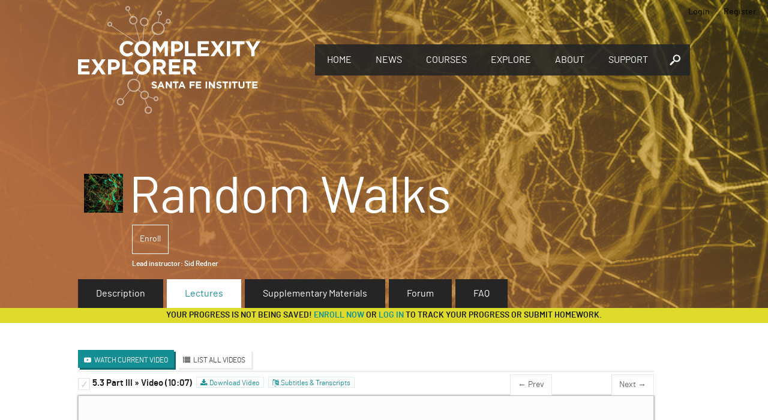

--- FILE ---
content_type: text/html; charset=utf-8
request_url: https://www.complexityexplorer.org/courses/46-random-walks/segments/3864
body_size: 27688
content:
<!DOCTYPE html>
<html xmlns="http://www.w3.org/1999/xhtml" xmlns:fb="http://ogp.me/ns/fb#">
<head>
<script type="text/javascript">window.NREUM||(NREUM={});NREUM.info={"beacon":"bam.nr-data.net","errorBeacon":"bam.nr-data.net","licenseKey":"e5db315fc2","applicationID":"3187899","transactionName":"clsKRkNaDQ4GF0pTWkRGF1dCGhIHBAgAXkFCGxdaXkI=","queueTime":0,"applicationTime":125,"agent":""}</script>
<script type="text/javascript">(window.NREUM||(NREUM={})).init={ajax:{deny_list:["bam.nr-data.net"]},feature_flags:["soft_nav"]};(window.NREUM||(NREUM={})).loader_config={xpid:"UgYCUVBXGwABXFZaDgg=",licenseKey:"e5db315fc2",applicationID:"3187899",browserID:"3187924"};;/*! For license information please see nr-loader-full-1.308.0.min.js.LICENSE.txt */
(()=>{var e,t,r={384:(e,t,r)=>{"use strict";r.d(t,{NT:()=>a,US:()=>u,Zm:()=>o,bQ:()=>d,dV:()=>c,pV:()=>l});var n=r(6154),i=r(1863),s=r(1910);const a={beacon:"bam.nr-data.net",errorBeacon:"bam.nr-data.net"};function o(){return n.gm.NREUM||(n.gm.NREUM={}),void 0===n.gm.newrelic&&(n.gm.newrelic=n.gm.NREUM),n.gm.NREUM}function c(){let e=o();return e.o||(e.o={ST:n.gm.setTimeout,SI:n.gm.setImmediate||n.gm.setInterval,CT:n.gm.clearTimeout,XHR:n.gm.XMLHttpRequest,REQ:n.gm.Request,EV:n.gm.Event,PR:n.gm.Promise,MO:n.gm.MutationObserver,FETCH:n.gm.fetch,WS:n.gm.WebSocket},(0,s.i)(...Object.values(e.o))),e}function d(e,t){let r=o();r.initializedAgents??={},t.initializedAt={ms:(0,i.t)(),date:new Date},r.initializedAgents[e]=t}function u(e,t){o()[e]=t}function l(){return function(){let e=o();const t=e.info||{};e.info={beacon:a.beacon,errorBeacon:a.errorBeacon,...t}}(),function(){let e=o();const t=e.init||{};e.init={...t}}(),c(),function(){let e=o();const t=e.loader_config||{};e.loader_config={...t}}(),o()}},782:(e,t,r)=>{"use strict";r.d(t,{T:()=>n});const n=r(860).K7.pageViewTiming},860:(e,t,r)=>{"use strict";r.d(t,{$J:()=>u,K7:()=>c,P3:()=>d,XX:()=>i,Yy:()=>o,df:()=>s,qY:()=>n,v4:()=>a});const n="events",i="jserrors",s="browser/blobs",a="rum",o="browser/logs",c={ajax:"ajax",genericEvents:"generic_events",jserrors:i,logging:"logging",metrics:"metrics",pageAction:"page_action",pageViewEvent:"page_view_event",pageViewTiming:"page_view_timing",sessionReplay:"session_replay",sessionTrace:"session_trace",softNav:"soft_navigations",spa:"spa"},d={[c.pageViewEvent]:1,[c.pageViewTiming]:2,[c.metrics]:3,[c.jserrors]:4,[c.spa]:5,[c.ajax]:6,[c.sessionTrace]:7,[c.softNav]:8,[c.sessionReplay]:9,[c.logging]:10,[c.genericEvents]:11},u={[c.pageViewEvent]:a,[c.pageViewTiming]:n,[c.ajax]:n,[c.spa]:n,[c.softNav]:n,[c.metrics]:i,[c.jserrors]:i,[c.sessionTrace]:s,[c.sessionReplay]:s,[c.logging]:o,[c.genericEvents]:"ins"}},944:(e,t,r)=>{"use strict";r.d(t,{R:()=>i});var n=r(3241);function i(e,t){"function"==typeof console.debug&&(console.debug("New Relic Warning: https://github.com/newrelic/newrelic-browser-agent/blob/main/docs/warning-codes.md#".concat(e),t),(0,n.W)({agentIdentifier:null,drained:null,type:"data",name:"warn",feature:"warn",data:{code:e,secondary:t}}))}},993:(e,t,r)=>{"use strict";r.d(t,{A$:()=>s,ET:()=>a,TZ:()=>o,p_:()=>i});var n=r(860);const i={ERROR:"ERROR",WARN:"WARN",INFO:"INFO",DEBUG:"DEBUG",TRACE:"TRACE"},s={OFF:0,ERROR:1,WARN:2,INFO:3,DEBUG:4,TRACE:5},a="log",o=n.K7.logging},1541:(e,t,r)=>{"use strict";r.d(t,{U:()=>i,f:()=>n});const n={MFE:"MFE",BA:"BA"};function i(e,t){if(2!==t?.harvestEndpointVersion)return{};const r=t.agentRef.runtime.appMetadata.agents[0].entityGuid;return e?{"source.id":e.id,"source.name":e.name,"source.type":e.type,"parent.id":e.parent?.id||r,"parent.type":e.parent?.type||n.BA}:{"entity.guid":r,appId:t.agentRef.info.applicationID}}},1687:(e,t,r)=>{"use strict";r.d(t,{Ak:()=>d,Ze:()=>h,x3:()=>u});var n=r(3241),i=r(7836),s=r(3606),a=r(860),o=r(2646);const c={};function d(e,t){const r={staged:!1,priority:a.P3[t]||0};l(e),c[e].get(t)||c[e].set(t,r)}function u(e,t){e&&c[e]&&(c[e].get(t)&&c[e].delete(t),p(e,t,!1),c[e].size&&f(e))}function l(e){if(!e)throw new Error("agentIdentifier required");c[e]||(c[e]=new Map)}function h(e="",t="feature",r=!1){if(l(e),!e||!c[e].get(t)||r)return p(e,t);c[e].get(t).staged=!0,f(e)}function f(e){const t=Array.from(c[e]);t.every(([e,t])=>t.staged)&&(t.sort((e,t)=>e[1].priority-t[1].priority),t.forEach(([t])=>{c[e].delete(t),p(e,t)}))}function p(e,t,r=!0){const a=e?i.ee.get(e):i.ee,c=s.i.handlers;if(!a.aborted&&a.backlog&&c){if((0,n.W)({agentIdentifier:e,type:"lifecycle",name:"drain",feature:t}),r){const e=a.backlog[t],r=c[t];if(r){for(let t=0;e&&t<e.length;++t)g(e[t],r);Object.entries(r).forEach(([e,t])=>{Object.values(t||{}).forEach(t=>{t[0]?.on&&t[0]?.context()instanceof o.y&&t[0].on(e,t[1])})})}}a.isolatedBacklog||delete c[t],a.backlog[t]=null,a.emit("drain-"+t,[])}}function g(e,t){var r=e[1];Object.values(t[r]||{}).forEach(t=>{var r=e[0];if(t[0]===r){var n=t[1],i=e[3],s=e[2];n.apply(i,s)}})}},1738:(e,t,r)=>{"use strict";r.d(t,{U:()=>f,Y:()=>h});var n=r(3241),i=r(9908),s=r(1863),a=r(944),o=r(5701),c=r(3969),d=r(8362),u=r(860),l=r(4261);function h(e,t,r,s){const h=s||r;!h||h[e]&&h[e]!==d.d.prototype[e]||(h[e]=function(){(0,i.p)(c.xV,["API/"+e+"/called"],void 0,u.K7.metrics,r.ee),(0,n.W)({agentIdentifier:r.agentIdentifier,drained:!!o.B?.[r.agentIdentifier],type:"data",name:"api",feature:l.Pl+e,data:{}});try{return t.apply(this,arguments)}catch(e){(0,a.R)(23,e)}})}function f(e,t,r,n,a){const o=e.info;null===r?delete o.jsAttributes[t]:o.jsAttributes[t]=r,(a||null===r)&&(0,i.p)(l.Pl+n,[(0,s.t)(),t,r],void 0,"session",e.ee)}},1741:(e,t,r)=>{"use strict";r.d(t,{W:()=>s});var n=r(944),i=r(4261);class s{#e(e,...t){if(this[e]!==s.prototype[e])return this[e](...t);(0,n.R)(35,e)}addPageAction(e,t){return this.#e(i.hG,e,t)}register(e){return this.#e(i.eY,e)}recordCustomEvent(e,t){return this.#e(i.fF,e,t)}setPageViewName(e,t){return this.#e(i.Fw,e,t)}setCustomAttribute(e,t,r){return this.#e(i.cD,e,t,r)}noticeError(e,t){return this.#e(i.o5,e,t)}setUserId(e,t=!1){return this.#e(i.Dl,e,t)}setApplicationVersion(e){return this.#e(i.nb,e)}setErrorHandler(e){return this.#e(i.bt,e)}addRelease(e,t){return this.#e(i.k6,e,t)}log(e,t){return this.#e(i.$9,e,t)}start(){return this.#e(i.d3)}finished(e){return this.#e(i.BL,e)}recordReplay(){return this.#e(i.CH)}pauseReplay(){return this.#e(i.Tb)}addToTrace(e){return this.#e(i.U2,e)}setCurrentRouteName(e){return this.#e(i.PA,e)}interaction(e){return this.#e(i.dT,e)}wrapLogger(e,t,r){return this.#e(i.Wb,e,t,r)}measure(e,t){return this.#e(i.V1,e,t)}consent(e){return this.#e(i.Pv,e)}}},1863:(e,t,r)=>{"use strict";function n(){return Math.floor(performance.now())}r.d(t,{t:()=>n})},1910:(e,t,r)=>{"use strict";r.d(t,{i:()=>s});var n=r(944);const i=new Map;function s(...e){return e.every(e=>{if(i.has(e))return i.get(e);const t="function"==typeof e?e.toString():"",r=t.includes("[native code]"),s=t.includes("nrWrapper");return r||s||(0,n.R)(64,e?.name||t),i.set(e,r),r})}},2555:(e,t,r)=>{"use strict";r.d(t,{D:()=>o,f:()=>a});var n=r(384),i=r(8122);const s={beacon:n.NT.beacon,errorBeacon:n.NT.errorBeacon,licenseKey:void 0,applicationID:void 0,sa:void 0,queueTime:void 0,applicationTime:void 0,ttGuid:void 0,user:void 0,account:void 0,product:void 0,extra:void 0,jsAttributes:{},userAttributes:void 0,atts:void 0,transactionName:void 0,tNamePlain:void 0};function a(e){try{return!!e.licenseKey&&!!e.errorBeacon&&!!e.applicationID}catch(e){return!1}}const o=e=>(0,i.a)(e,s)},2614:(e,t,r)=>{"use strict";r.d(t,{BB:()=>a,H3:()=>n,g:()=>d,iL:()=>c,tS:()=>o,uh:()=>i,wk:()=>s});const n="NRBA",i="SESSION",s=144e5,a=18e5,o={STARTED:"session-started",PAUSE:"session-pause",RESET:"session-reset",RESUME:"session-resume",UPDATE:"session-update"},c={SAME_TAB:"same-tab",CROSS_TAB:"cross-tab"},d={OFF:0,FULL:1,ERROR:2}},2646:(e,t,r)=>{"use strict";r.d(t,{y:()=>n});class n{constructor(e){this.contextId=e}}},2843:(e,t,r)=>{"use strict";r.d(t,{G:()=>s,u:()=>i});var n=r(3878);function i(e,t=!1,r,i){(0,n.DD)("visibilitychange",function(){if(t)return void("hidden"===document.visibilityState&&e());e(document.visibilityState)},r,i)}function s(e,t,r){(0,n.sp)("pagehide",e,t,r)}},3241:(e,t,r)=>{"use strict";r.d(t,{W:()=>s});var n=r(6154);const i="newrelic";function s(e={}){try{n.gm.dispatchEvent(new CustomEvent(i,{detail:e}))}catch(e){}}},3304:(e,t,r)=>{"use strict";r.d(t,{A:()=>s});var n=r(7836);const i=()=>{const e=new WeakSet;return(t,r)=>{if("object"==typeof r&&null!==r){if(e.has(r))return;e.add(r)}return r}};function s(e){try{return JSON.stringify(e,i())??""}catch(e){try{n.ee.emit("internal-error",[e])}catch(e){}return""}}},3333:(e,t,r)=>{"use strict";r.d(t,{$v:()=>u,TZ:()=>n,Xh:()=>c,Zp:()=>i,kd:()=>d,mq:()=>o,nf:()=>a,qN:()=>s});const n=r(860).K7.genericEvents,i=["auxclick","click","copy","keydown","paste","scrollend"],s=["focus","blur"],a=4,o=1e3,c=2e3,d=["PageAction","UserAction","BrowserPerformance"],u={RESOURCES:"experimental.resources",REGISTER:"register"}},3434:(e,t,r)=>{"use strict";r.d(t,{Jt:()=>s,YM:()=>d});var n=r(7836),i=r(5607);const s="nr@original:".concat(i.W),a=50;var o=Object.prototype.hasOwnProperty,c=!1;function d(e,t){return e||(e=n.ee),r.inPlace=function(e,t,n,i,s){n||(n="");const a="-"===n.charAt(0);for(let o=0;o<t.length;o++){const c=t[o],d=e[c];l(d)||(e[c]=r(d,a?c+n:n,i,c,s))}},r.flag=s,r;function r(t,r,n,c,d){return l(t)?t:(r||(r=""),nrWrapper[s]=t,function(e,t,r){if(Object.defineProperty&&Object.keys)try{return Object.keys(e).forEach(function(r){Object.defineProperty(t,r,{get:function(){return e[r]},set:function(t){return e[r]=t,t}})}),t}catch(e){u([e],r)}for(var n in e)o.call(e,n)&&(t[n]=e[n])}(t,nrWrapper,e),nrWrapper);function nrWrapper(){var s,o,l,h;let f;try{o=this,s=[...arguments],l="function"==typeof n?n(s,o):n||{}}catch(t){u([t,"",[s,o,c],l],e)}i(r+"start",[s,o,c],l,d);const p=performance.now();let g;try{return h=t.apply(o,s),g=performance.now(),h}catch(e){throw g=performance.now(),i(r+"err",[s,o,e],l,d),f=e,f}finally{const e=g-p,t={start:p,end:g,duration:e,isLongTask:e>=a,methodName:c,thrownError:f};t.isLongTask&&i("long-task",[t,o],l,d),i(r+"end",[s,o,h],l,d)}}}function i(r,n,i,s){if(!c||t){var a=c;c=!0;try{e.emit(r,n,i,t,s)}catch(t){u([t,r,n,i],e)}c=a}}}function u(e,t){t||(t=n.ee);try{t.emit("internal-error",e)}catch(e){}}function l(e){return!(e&&"function"==typeof e&&e.apply&&!e[s])}},3606:(e,t,r)=>{"use strict";r.d(t,{i:()=>s});var n=r(9908);s.on=a;var i=s.handlers={};function s(e,t,r,s){a(s||n.d,i,e,t,r)}function a(e,t,r,i,s){s||(s="feature"),e||(e=n.d);var a=t[s]=t[s]||{};(a[r]=a[r]||[]).push([e,i])}},3738:(e,t,r)=>{"use strict";r.d(t,{He:()=>i,Kp:()=>o,Lc:()=>d,Rz:()=>u,TZ:()=>n,bD:()=>s,d3:()=>a,jx:()=>l,sl:()=>h,uP:()=>c});const n=r(860).K7.sessionTrace,i="bstResource",s="resource",a="-start",o="-end",c="fn"+a,d="fn"+o,u="pushState",l=1e3,h=3e4},3785:(e,t,r)=>{"use strict";r.d(t,{R:()=>c,b:()=>d});var n=r(9908),i=r(1863),s=r(860),a=r(3969),o=r(993);function c(e,t,r={},c=o.p_.INFO,d=!0,u,l=(0,i.t)()){(0,n.p)(a.xV,["API/logging/".concat(c.toLowerCase(),"/called")],void 0,s.K7.metrics,e),(0,n.p)(o.ET,[l,t,r,c,d,u],void 0,s.K7.logging,e)}function d(e){return"string"==typeof e&&Object.values(o.p_).some(t=>t===e.toUpperCase().trim())}},3878:(e,t,r)=>{"use strict";function n(e,t){return{capture:e,passive:!1,signal:t}}function i(e,t,r=!1,i){window.addEventListener(e,t,n(r,i))}function s(e,t,r=!1,i){document.addEventListener(e,t,n(r,i))}r.d(t,{DD:()=>s,jT:()=>n,sp:()=>i})},3969:(e,t,r)=>{"use strict";r.d(t,{TZ:()=>n,XG:()=>o,rs:()=>i,xV:()=>a,z_:()=>s});const n=r(860).K7.metrics,i="sm",s="cm",a="storeSupportabilityMetrics",o="storeEventMetrics"},4234:(e,t,r)=>{"use strict";r.d(t,{W:()=>s});var n=r(7836),i=r(1687);class s{constructor(e,t){this.agentIdentifier=e,this.ee=n.ee.get(e),this.featureName=t,this.blocked=!1}deregisterDrain(){(0,i.x3)(this.agentIdentifier,this.featureName)}}},4261:(e,t,r)=>{"use strict";r.d(t,{$9:()=>d,BL:()=>o,CH:()=>f,Dl:()=>w,Fw:()=>y,PA:()=>m,Pl:()=>n,Pv:()=>T,Tb:()=>l,U2:()=>s,V1:()=>E,Wb:()=>x,bt:()=>b,cD:()=>v,d3:()=>R,dT:()=>c,eY:()=>p,fF:()=>h,hG:()=>i,k6:()=>a,nb:()=>g,o5:()=>u});const n="api-",i="addPageAction",s="addToTrace",a="addRelease",o="finished",c="interaction",d="log",u="noticeError",l="pauseReplay",h="recordCustomEvent",f="recordReplay",p="register",g="setApplicationVersion",m="setCurrentRouteName",v="setCustomAttribute",b="setErrorHandler",y="setPageViewName",w="setUserId",R="start",x="wrapLogger",E="measure",T="consent"},5205:(e,t,r)=>{"use strict";r.d(t,{j:()=>S});var n=r(384),i=r(1741);var s=r(2555),a=r(3333);const o=e=>{if(!e||"string"!=typeof e)return!1;try{document.createDocumentFragment().querySelector(e)}catch{return!1}return!0};var c=r(2614),d=r(944),u=r(8122);const l="[data-nr-mask]",h=e=>(0,u.a)(e,(()=>{const e={feature_flags:[],experimental:{allow_registered_children:!1,resources:!1},mask_selector:"*",block_selector:"[data-nr-block]",mask_input_options:{color:!1,date:!1,"datetime-local":!1,email:!1,month:!1,number:!1,range:!1,search:!1,tel:!1,text:!1,time:!1,url:!1,week:!1,textarea:!1,select:!1,password:!0}};return{ajax:{deny_list:void 0,block_internal:!0,enabled:!0,autoStart:!0},api:{get allow_registered_children(){return e.feature_flags.includes(a.$v.REGISTER)||e.experimental.allow_registered_children},set allow_registered_children(t){e.experimental.allow_registered_children=t},duplicate_registered_data:!1},browser_consent_mode:{enabled:!1},distributed_tracing:{enabled:void 0,exclude_newrelic_header:void 0,cors_use_newrelic_header:void 0,cors_use_tracecontext_headers:void 0,allowed_origins:void 0},get feature_flags(){return e.feature_flags},set feature_flags(t){e.feature_flags=t},generic_events:{enabled:!0,autoStart:!0},harvest:{interval:30},jserrors:{enabled:!0,autoStart:!0},logging:{enabled:!0,autoStart:!0},metrics:{enabled:!0,autoStart:!0},obfuscate:void 0,page_action:{enabled:!0},page_view_event:{enabled:!0,autoStart:!0},page_view_timing:{enabled:!0,autoStart:!0},performance:{capture_marks:!1,capture_measures:!1,capture_detail:!0,resources:{get enabled(){return e.feature_flags.includes(a.$v.RESOURCES)||e.experimental.resources},set enabled(t){e.experimental.resources=t},asset_types:[],first_party_domains:[],ignore_newrelic:!0}},privacy:{cookies_enabled:!0},proxy:{assets:void 0,beacon:void 0},session:{expiresMs:c.wk,inactiveMs:c.BB},session_replay:{autoStart:!0,enabled:!1,preload:!1,sampling_rate:10,error_sampling_rate:100,collect_fonts:!1,inline_images:!1,fix_stylesheets:!0,mask_all_inputs:!0,get mask_text_selector(){return e.mask_selector},set mask_text_selector(t){o(t)?e.mask_selector="".concat(t,",").concat(l):""===t||null===t?e.mask_selector=l:(0,d.R)(5,t)},get block_class(){return"nr-block"},get ignore_class(){return"nr-ignore"},get mask_text_class(){return"nr-mask"},get block_selector(){return e.block_selector},set block_selector(t){o(t)?e.block_selector+=",".concat(t):""!==t&&(0,d.R)(6,t)},get mask_input_options(){return e.mask_input_options},set mask_input_options(t){t&&"object"==typeof t?e.mask_input_options={...t,password:!0}:(0,d.R)(7,t)}},session_trace:{enabled:!0,autoStart:!0},soft_navigations:{enabled:!0,autoStart:!0},spa:{enabled:!0,autoStart:!0},ssl:void 0,user_actions:{enabled:!0,elementAttributes:["id","className","tagName","type"]}}})());var f=r(6154),p=r(9324);let g=0;const m={buildEnv:p.F3,distMethod:p.Xs,version:p.xv,originTime:f.WN},v={consented:!1},b={appMetadata:{},get consented(){return this.session?.state?.consent||v.consented},set consented(e){v.consented=e},customTransaction:void 0,denyList:void 0,disabled:!1,harvester:void 0,isolatedBacklog:!1,isRecording:!1,loaderType:void 0,maxBytes:3e4,obfuscator:void 0,onerror:void 0,ptid:void 0,releaseIds:{},session:void 0,timeKeeper:void 0,registeredEntities:[],jsAttributesMetadata:{bytes:0},get harvestCount(){return++g}},y=e=>{const t=(0,u.a)(e,b),r=Object.keys(m).reduce((e,t)=>(e[t]={value:m[t],writable:!1,configurable:!0,enumerable:!0},e),{});return Object.defineProperties(t,r)};var w=r(5701);const R=e=>{const t=e.startsWith("http");e+="/",r.p=t?e:"https://"+e};var x=r(7836),E=r(3241);const T={accountID:void 0,trustKey:void 0,agentID:void 0,licenseKey:void 0,applicationID:void 0,xpid:void 0},A=e=>(0,u.a)(e,T),_=new Set;function S(e,t={},r,a){let{init:o,info:c,loader_config:d,runtime:u={},exposed:l=!0}=t;if(!c){const e=(0,n.pV)();o=e.init,c=e.info,d=e.loader_config}e.init=h(o||{}),e.loader_config=A(d||{}),c.jsAttributes??={},f.bv&&(c.jsAttributes.isWorker=!0),e.info=(0,s.D)(c);const p=e.init,g=[c.beacon,c.errorBeacon];_.has(e.agentIdentifier)||(p.proxy.assets&&(R(p.proxy.assets),g.push(p.proxy.assets)),p.proxy.beacon&&g.push(p.proxy.beacon),e.beacons=[...g],function(e){const t=(0,n.pV)();Object.getOwnPropertyNames(i.W.prototype).forEach(r=>{const n=i.W.prototype[r];if("function"!=typeof n||"constructor"===n)return;let s=t[r];e[r]&&!1!==e.exposed&&"micro-agent"!==e.runtime?.loaderType&&(t[r]=(...t)=>{const n=e[r](...t);return s?s(...t):n})})}(e),(0,n.US)("activatedFeatures",w.B)),u.denyList=[...p.ajax.deny_list||[],...p.ajax.block_internal?g:[]],u.ptid=e.agentIdentifier,u.loaderType=r,e.runtime=y(u),_.has(e.agentIdentifier)||(e.ee=x.ee.get(e.agentIdentifier),e.exposed=l,(0,E.W)({agentIdentifier:e.agentIdentifier,drained:!!w.B?.[e.agentIdentifier],type:"lifecycle",name:"initialize",feature:void 0,data:e.config})),_.add(e.agentIdentifier)}},5270:(e,t,r)=>{"use strict";r.d(t,{Aw:()=>a,SR:()=>s,rF:()=>o});var n=r(384),i=r(7767);function s(e){return!!(0,n.dV)().o.MO&&(0,i.V)(e)&&!0===e?.session_trace.enabled}function a(e){return!0===e?.session_replay.preload&&s(e)}function o(e,t){try{if("string"==typeof t?.type){if("password"===t.type.toLowerCase())return"*".repeat(e?.length||0);if(void 0!==t?.dataset?.nrUnmask||t?.classList?.contains("nr-unmask"))return e}}catch(e){}return"string"==typeof e?e.replace(/[\S]/g,"*"):"*".repeat(e?.length||0)}},5289:(e,t,r)=>{"use strict";r.d(t,{GG:()=>a,Qr:()=>c,sB:()=>o});var n=r(3878),i=r(6389);function s(){return"undefined"==typeof document||"complete"===document.readyState}function a(e,t){if(s())return e();const r=(0,i.J)(e),a=setInterval(()=>{s()&&(clearInterval(a),r())},500);(0,n.sp)("load",r,t)}function o(e){if(s())return e();(0,n.DD)("DOMContentLoaded",e)}function c(e){if(s())return e();(0,n.sp)("popstate",e)}},5607:(e,t,r)=>{"use strict";r.d(t,{W:()=>n});const n=(0,r(9566).bz)()},5701:(e,t,r)=>{"use strict";r.d(t,{B:()=>s,t:()=>a});var n=r(3241);const i=new Set,s={};function a(e,t){const r=t.agentIdentifier;s[r]??={},e&&"object"==typeof e&&(i.has(r)||(t.ee.emit("rumresp",[e]),s[r]=e,i.add(r),(0,n.W)({agentIdentifier:r,loaded:!0,drained:!0,type:"lifecycle",name:"load",feature:void 0,data:e})))}},6154:(e,t,r)=>{"use strict";r.d(t,{OF:()=>d,RI:()=>i,WN:()=>h,bv:()=>s,eN:()=>f,gm:()=>a,lR:()=>l,m:()=>c,mw:()=>o,sb:()=>u});var n=r(1863);const i="undefined"!=typeof window&&!!window.document,s="undefined"!=typeof WorkerGlobalScope&&("undefined"!=typeof self&&self instanceof WorkerGlobalScope&&self.navigator instanceof WorkerNavigator||"undefined"!=typeof globalThis&&globalThis instanceof WorkerGlobalScope&&globalThis.navigator instanceof WorkerNavigator),a=i?window:"undefined"!=typeof WorkerGlobalScope&&("undefined"!=typeof self&&self instanceof WorkerGlobalScope&&self||"undefined"!=typeof globalThis&&globalThis instanceof WorkerGlobalScope&&globalThis),o=Boolean("hidden"===a?.document?.visibilityState),c=""+a?.location,d=/iPad|iPhone|iPod/.test(a.navigator?.userAgent),u=d&&"undefined"==typeof SharedWorker,l=(()=>{const e=a.navigator?.userAgent?.match(/Firefox[/\s](\d+\.\d+)/);return Array.isArray(e)&&e.length>=2?+e[1]:0})(),h=Date.now()-(0,n.t)(),f=()=>"undefined"!=typeof PerformanceNavigationTiming&&a?.performance?.getEntriesByType("navigation")?.[0]?.responseStart},6344:(e,t,r)=>{"use strict";r.d(t,{BB:()=>u,Qb:()=>l,TZ:()=>i,Ug:()=>a,Vh:()=>s,_s:()=>o,bc:()=>d,yP:()=>c});var n=r(2614);const i=r(860).K7.sessionReplay,s="errorDuringReplay",a=.12,o={DomContentLoaded:0,Load:1,FullSnapshot:2,IncrementalSnapshot:3,Meta:4,Custom:5},c={[n.g.ERROR]:15e3,[n.g.FULL]:3e5,[n.g.OFF]:0},d={RESET:{message:"Session was reset",sm:"Reset"},IMPORT:{message:"Recorder failed to import",sm:"Import"},TOO_MANY:{message:"429: Too Many Requests",sm:"Too-Many"},TOO_BIG:{message:"Payload was too large",sm:"Too-Big"},CROSS_TAB:{message:"Session Entity was set to OFF on another tab",sm:"Cross-Tab"},ENTITLEMENTS:{message:"Session Replay is not allowed and will not be started",sm:"Entitlement"}},u=5e3,l={API:"api",RESUME:"resume",SWITCH_TO_FULL:"switchToFull",INITIALIZE:"initialize",PRELOAD:"preload"}},6389:(e,t,r)=>{"use strict";function n(e,t=500,r={}){const n=r?.leading||!1;let i;return(...r)=>{n&&void 0===i&&(e.apply(this,r),i=setTimeout(()=>{i=clearTimeout(i)},t)),n||(clearTimeout(i),i=setTimeout(()=>{e.apply(this,r)},t))}}function i(e){let t=!1;return(...r)=>{t||(t=!0,e.apply(this,r))}}r.d(t,{J:()=>i,s:()=>n})},6630:(e,t,r)=>{"use strict";r.d(t,{T:()=>n});const n=r(860).K7.pageViewEvent},6774:(e,t,r)=>{"use strict";r.d(t,{T:()=>n});const n=r(860).K7.jserrors},7295:(e,t,r)=>{"use strict";r.d(t,{Xv:()=>a,gX:()=>i,iW:()=>s});var n=[];function i(e){if(!e||s(e))return!1;if(0===n.length)return!0;if("*"===n[0].hostname)return!1;for(var t=0;t<n.length;t++){var r=n[t];if(r.hostname.test(e.hostname)&&r.pathname.test(e.pathname))return!1}return!0}function s(e){return void 0===e.hostname}function a(e){if(n=[],e&&e.length)for(var t=0;t<e.length;t++){let r=e[t];if(!r)continue;if("*"===r)return void(n=[{hostname:"*"}]);0===r.indexOf("http://")?r=r.substring(7):0===r.indexOf("https://")&&(r=r.substring(8));const i=r.indexOf("/");let s,a;i>0?(s=r.substring(0,i),a=r.substring(i)):(s=r,a="*");let[c]=s.split(":");n.push({hostname:o(c),pathname:o(a,!0)})}}function o(e,t=!1){const r=e.replace(/[.+?^${}()|[\]\\]/g,e=>"\\"+e).replace(/\*/g,".*?");return new RegExp((t?"^":"")+r+"$")}},7485:(e,t,r)=>{"use strict";r.d(t,{D:()=>i});var n=r(6154);function i(e){if(0===(e||"").indexOf("data:"))return{protocol:"data"};try{const t=new URL(e,location.href),r={port:t.port,hostname:t.hostname,pathname:t.pathname,search:t.search,protocol:t.protocol.slice(0,t.protocol.indexOf(":")),sameOrigin:t.protocol===n.gm?.location?.protocol&&t.host===n.gm?.location?.host};return r.port&&""!==r.port||("http:"===t.protocol&&(r.port="80"),"https:"===t.protocol&&(r.port="443")),r.pathname&&""!==r.pathname?r.pathname.startsWith("/")||(r.pathname="/".concat(r.pathname)):r.pathname="/",r}catch(e){return{}}}},7699:(e,t,r)=>{"use strict";r.d(t,{It:()=>s,KC:()=>o,No:()=>i,qh:()=>a});var n=r(860);const i=16e3,s=1e6,a="SESSION_ERROR",o={[n.K7.logging]:!0,[n.K7.genericEvents]:!1,[n.K7.jserrors]:!1,[n.K7.ajax]:!1}},7767:(e,t,r)=>{"use strict";r.d(t,{V:()=>i});var n=r(6154);const i=e=>n.RI&&!0===e?.privacy.cookies_enabled},7836:(e,t,r)=>{"use strict";r.d(t,{P:()=>o,ee:()=>c});var n=r(384),i=r(8990),s=r(2646),a=r(5607);const o="nr@context:".concat(a.W),c=function e(t,r){var n={},a={},u={},l=!1;try{l=16===r.length&&d.initializedAgents?.[r]?.runtime.isolatedBacklog}catch(e){}var h={on:p,addEventListener:p,removeEventListener:function(e,t){var r=n[e];if(!r)return;for(var i=0;i<r.length;i++)r[i]===t&&r.splice(i,1)},emit:function(e,r,n,i,s){!1!==s&&(s=!0);if(c.aborted&&!i)return;t&&s&&t.emit(e,r,n);var o=f(n);g(e).forEach(e=>{e.apply(o,r)});var d=v()[a[e]];d&&d.push([h,e,r,o]);return o},get:m,listeners:g,context:f,buffer:function(e,t){const r=v();if(t=t||"feature",h.aborted)return;Object.entries(e||{}).forEach(([e,n])=>{a[n]=t,t in r||(r[t]=[])})},abort:function(){h._aborted=!0,Object.keys(h.backlog).forEach(e=>{delete h.backlog[e]})},isBuffering:function(e){return!!v()[a[e]]},debugId:r,backlog:l?{}:t&&"object"==typeof t.backlog?t.backlog:{},isolatedBacklog:l};return Object.defineProperty(h,"aborted",{get:()=>{let e=h._aborted||!1;return e||(t&&(e=t.aborted),e)}}),h;function f(e){return e&&e instanceof s.y?e:e?(0,i.I)(e,o,()=>new s.y(o)):new s.y(o)}function p(e,t){n[e]=g(e).concat(t)}function g(e){return n[e]||[]}function m(t){return u[t]=u[t]||e(h,t)}function v(){return h.backlog}}(void 0,"globalEE"),d=(0,n.Zm)();d.ee||(d.ee=c)},8122:(e,t,r)=>{"use strict";r.d(t,{a:()=>i});var n=r(944);function i(e,t){try{if(!e||"object"!=typeof e)return(0,n.R)(3);if(!t||"object"!=typeof t)return(0,n.R)(4);const r=Object.create(Object.getPrototypeOf(t),Object.getOwnPropertyDescriptors(t)),s=0===Object.keys(r).length?e:r;for(let a in s)if(void 0!==e[a])try{if(null===e[a]){r[a]=null;continue}Array.isArray(e[a])&&Array.isArray(t[a])?r[a]=Array.from(new Set([...e[a],...t[a]])):"object"==typeof e[a]&&"object"==typeof t[a]?r[a]=i(e[a],t[a]):r[a]=e[a]}catch(e){r[a]||(0,n.R)(1,e)}return r}catch(e){(0,n.R)(2,e)}}},8139:(e,t,r)=>{"use strict";r.d(t,{u:()=>h});var n=r(7836),i=r(3434),s=r(8990),a=r(6154);const o={},c=a.gm.XMLHttpRequest,d="addEventListener",u="removeEventListener",l="nr@wrapped:".concat(n.P);function h(e){var t=function(e){return(e||n.ee).get("events")}(e);if(o[t.debugId]++)return t;o[t.debugId]=1;var r=(0,i.YM)(t,!0);function h(e){r.inPlace(e,[d,u],"-",p)}function p(e,t){return e[1]}return"getPrototypeOf"in Object&&(a.RI&&f(document,h),c&&f(c.prototype,h),f(a.gm,h)),t.on(d+"-start",function(e,t){var n=e[1];if(null!==n&&("function"==typeof n||"object"==typeof n)&&"newrelic"!==e[0]){var i=(0,s.I)(n,l,function(){var e={object:function(){if("function"!=typeof n.handleEvent)return;return n.handleEvent.apply(n,arguments)},function:n}[typeof n];return e?r(e,"fn-",null,e.name||"anonymous"):n});this.wrapped=e[1]=i}}),t.on(u+"-start",function(e){e[1]=this.wrapped||e[1]}),t}function f(e,t,...r){let n=e;for(;"object"==typeof n&&!Object.prototype.hasOwnProperty.call(n,d);)n=Object.getPrototypeOf(n);n&&t(n,...r)}},8362:(e,t,r)=>{"use strict";r.d(t,{d:()=>s});var n=r(9566),i=r(1741);class s extends i.W{agentIdentifier=(0,n.LA)(16)}},8374:(e,t,r)=>{r.nc=(()=>{try{return document?.currentScript?.nonce}catch(e){}return""})()},8990:(e,t,r)=>{"use strict";r.d(t,{I:()=>i});var n=Object.prototype.hasOwnProperty;function i(e,t,r){if(n.call(e,t))return e[t];var i=r();if(Object.defineProperty&&Object.keys)try{return Object.defineProperty(e,t,{value:i,writable:!0,enumerable:!1}),i}catch(e){}return e[t]=i,i}},9119:(e,t,r)=>{"use strict";r.d(t,{L:()=>s});var n=/([^?#]*)[^#]*(#[^?]*|$).*/,i=/([^?#]*)().*/;function s(e,t){return e?e.replace(t?n:i,"$1$2"):e}},9300:(e,t,r)=>{"use strict";r.d(t,{T:()=>n});const n=r(860).K7.ajax},9324:(e,t,r)=>{"use strict";r.d(t,{AJ:()=>a,F3:()=>i,Xs:()=>s,Yq:()=>o,xv:()=>n});const n="1.308.0",i="PROD",s="CDN",a="@newrelic/rrweb",o="1.0.1"},9566:(e,t,r)=>{"use strict";r.d(t,{LA:()=>o,ZF:()=>c,bz:()=>a,el:()=>d});var n=r(6154);const i="xxxxxxxx-xxxx-4xxx-yxxx-xxxxxxxxxxxx";function s(e,t){return e?15&e[t]:16*Math.random()|0}function a(){const e=n.gm?.crypto||n.gm?.msCrypto;let t,r=0;return e&&e.getRandomValues&&(t=e.getRandomValues(new Uint8Array(30))),i.split("").map(e=>"x"===e?s(t,r++).toString(16):"y"===e?(3&s()|8).toString(16):e).join("")}function o(e){const t=n.gm?.crypto||n.gm?.msCrypto;let r,i=0;t&&t.getRandomValues&&(r=t.getRandomValues(new Uint8Array(e)));const a=[];for(var o=0;o<e;o++)a.push(s(r,i++).toString(16));return a.join("")}function c(){return o(16)}function d(){return o(32)}},9908:(e,t,r)=>{"use strict";r.d(t,{d:()=>n,p:()=>i});var n=r(7836).ee.get("handle");function i(e,t,r,i,s){s?(s.buffer([e],i),s.emit(e,t,r)):(n.buffer([e],i),n.emit(e,t,r))}}},n={};function i(e){var t=n[e];if(void 0!==t)return t.exports;var s=n[e]={exports:{}};return r[e](s,s.exports,i),s.exports}i.m=r,i.d=(e,t)=>{for(var r in t)i.o(t,r)&&!i.o(e,r)&&Object.defineProperty(e,r,{enumerable:!0,get:t[r]})},i.f={},i.e=e=>Promise.all(Object.keys(i.f).reduce((t,r)=>(i.f[r](e,t),t),[])),i.u=e=>({95:"nr-full-compressor",222:"nr-full-recorder",891:"nr-full"}[e]+"-1.308.0.min.js"),i.o=(e,t)=>Object.prototype.hasOwnProperty.call(e,t),e={},t="NRBA-1.308.0.PROD:",i.l=(r,n,s,a)=>{if(e[r])e[r].push(n);else{var o,c;if(void 0!==s)for(var d=document.getElementsByTagName("script"),u=0;u<d.length;u++){var l=d[u];if(l.getAttribute("src")==r||l.getAttribute("data-webpack")==t+s){o=l;break}}if(!o){c=!0;var h={891:"sha512-fcveNDcpRQS9OweGhN4uJe88Qmg+EVyH6j/wngwL2Le0m7LYyz7q+JDx7KBxsdDF4TaPVsSmHg12T3pHwdLa7w==",222:"sha512-O8ZzdvgB4fRyt7k2Qrr4STpR+tCA2mcQEig6/dP3rRy9uEx1CTKQ6cQ7Src0361y7xS434ua+zIPo265ZpjlEg==",95:"sha512-jDWejat/6/UDex/9XjYoPPmpMPuEvBCSuCg/0tnihjbn5bh9mP3An0NzFV9T5Tc+3kKhaXaZA8UIKPAanD2+Gw=="};(o=document.createElement("script")).charset="utf-8",i.nc&&o.setAttribute("nonce",i.nc),o.setAttribute("data-webpack",t+s),o.src=r,0!==o.src.indexOf(window.location.origin+"/")&&(o.crossOrigin="anonymous"),h[a]&&(o.integrity=h[a])}e[r]=[n];var f=(t,n)=>{o.onerror=o.onload=null,clearTimeout(p);var i=e[r];if(delete e[r],o.parentNode&&o.parentNode.removeChild(o),i&&i.forEach(e=>e(n)),t)return t(n)},p=setTimeout(f.bind(null,void 0,{type:"timeout",target:o}),12e4);o.onerror=f.bind(null,o.onerror),o.onload=f.bind(null,o.onload),c&&document.head.appendChild(o)}},i.r=e=>{"undefined"!=typeof Symbol&&Symbol.toStringTag&&Object.defineProperty(e,Symbol.toStringTag,{value:"Module"}),Object.defineProperty(e,"__esModule",{value:!0})},i.p="https://js-agent.newrelic.com/",(()=>{var e={85:0,959:0};i.f.j=(t,r)=>{var n=i.o(e,t)?e[t]:void 0;if(0!==n)if(n)r.push(n[2]);else{var s=new Promise((r,i)=>n=e[t]=[r,i]);r.push(n[2]=s);var a=i.p+i.u(t),o=new Error;i.l(a,r=>{if(i.o(e,t)&&(0!==(n=e[t])&&(e[t]=void 0),n)){var s=r&&("load"===r.type?"missing":r.type),a=r&&r.target&&r.target.src;o.message="Loading chunk "+t+" failed: ("+s+": "+a+")",o.name="ChunkLoadError",o.type=s,o.request=a,n[1](o)}},"chunk-"+t,t)}};var t=(t,r)=>{var n,s,[a,o,c]=r,d=0;if(a.some(t=>0!==e[t])){for(n in o)i.o(o,n)&&(i.m[n]=o[n]);if(c)c(i)}for(t&&t(r);d<a.length;d++)s=a[d],i.o(e,s)&&e[s]&&e[s][0](),e[s]=0},r=self["webpackChunk:NRBA-1.308.0.PROD"]=self["webpackChunk:NRBA-1.308.0.PROD"]||[];r.forEach(t.bind(null,0)),r.push=t.bind(null,r.push.bind(r))})(),(()=>{"use strict";i(8374);var e=i(8362),t=i(860);const r=Object.values(t.K7);var n=i(5205);var s=i(9908),a=i(1863),o=i(4261),c=i(1738);var d=i(1687),u=i(4234),l=i(5289),h=i(6154),f=i(944),p=i(5270),g=i(7767),m=i(6389),v=i(7699);class b extends u.W{constructor(e,t){super(e.agentIdentifier,t),this.agentRef=e,this.abortHandler=void 0,this.featAggregate=void 0,this.loadedSuccessfully=void 0,this.onAggregateImported=new Promise(e=>{this.loadedSuccessfully=e}),this.deferred=Promise.resolve(),!1===e.init[this.featureName].autoStart?this.deferred=new Promise((t,r)=>{this.ee.on("manual-start-all",(0,m.J)(()=>{(0,d.Ak)(e.agentIdentifier,this.featureName),t()}))}):(0,d.Ak)(e.agentIdentifier,t)}importAggregator(e,t,r={}){if(this.featAggregate)return;const n=async()=>{let n;await this.deferred;try{if((0,g.V)(e.init)){const{setupAgentSession:t}=await i.e(891).then(i.bind(i,8766));n=t(e)}}catch(e){(0,f.R)(20,e),this.ee.emit("internal-error",[e]),(0,s.p)(v.qh,[e],void 0,this.featureName,this.ee)}try{if(!this.#t(this.featureName,n,e.init))return(0,d.Ze)(this.agentIdentifier,this.featureName),void this.loadedSuccessfully(!1);const{Aggregate:i}=await t();this.featAggregate=new i(e,r),e.runtime.harvester.initializedAggregates.push(this.featAggregate),this.loadedSuccessfully(!0)}catch(e){(0,f.R)(34,e),this.abortHandler?.(),(0,d.Ze)(this.agentIdentifier,this.featureName,!0),this.loadedSuccessfully(!1),this.ee&&this.ee.abort()}};h.RI?(0,l.GG)(()=>n(),!0):n()}#t(e,r,n){if(this.blocked)return!1;switch(e){case t.K7.sessionReplay:return(0,p.SR)(n)&&!!r;case t.K7.sessionTrace:return!!r;default:return!0}}}var y=i(6630),w=i(2614),R=i(3241);class x extends b{static featureName=y.T;constructor(e){var t;super(e,y.T),this.setupInspectionEvents(e.agentIdentifier),t=e,(0,c.Y)(o.Fw,function(e,r){"string"==typeof e&&("/"!==e.charAt(0)&&(e="/"+e),t.runtime.customTransaction=(r||"http://custom.transaction")+e,(0,s.p)(o.Pl+o.Fw,[(0,a.t)()],void 0,void 0,t.ee))},t),this.importAggregator(e,()=>i.e(891).then(i.bind(i,3718)))}setupInspectionEvents(e){const t=(t,r)=>{t&&(0,R.W)({agentIdentifier:e,timeStamp:t.timeStamp,loaded:"complete"===t.target.readyState,type:"window",name:r,data:t.target.location+""})};(0,l.sB)(e=>{t(e,"DOMContentLoaded")}),(0,l.GG)(e=>{t(e,"load")}),(0,l.Qr)(e=>{t(e,"navigate")}),this.ee.on(w.tS.UPDATE,(t,r)=>{(0,R.W)({agentIdentifier:e,type:"lifecycle",name:"session",data:r})})}}var E=i(384);class T extends e.d{constructor(e){var t;(super(),h.gm)?(this.features={},(0,E.bQ)(this.agentIdentifier,this),this.desiredFeatures=new Set(e.features||[]),this.desiredFeatures.add(x),(0,n.j)(this,e,e.loaderType||"agent"),t=this,(0,c.Y)(o.cD,function(e,r,n=!1){if("string"==typeof e){if(["string","number","boolean"].includes(typeof r)||null===r)return(0,c.U)(t,e,r,o.cD,n);(0,f.R)(40,typeof r)}else(0,f.R)(39,typeof e)},t),function(e){(0,c.Y)(o.Dl,function(t,r=!1){if("string"!=typeof t&&null!==t)return void(0,f.R)(41,typeof t);const n=e.info.jsAttributes["enduser.id"];r&&null!=n&&n!==t?(0,s.p)(o.Pl+"setUserIdAndResetSession",[t],void 0,"session",e.ee):(0,c.U)(e,"enduser.id",t,o.Dl,!0)},e)}(this),function(e){(0,c.Y)(o.nb,function(t){if("string"==typeof t||null===t)return(0,c.U)(e,"application.version",t,o.nb,!1);(0,f.R)(42,typeof t)},e)}(this),function(e){(0,c.Y)(o.d3,function(){e.ee.emit("manual-start-all")},e)}(this),function(e){(0,c.Y)(o.Pv,function(t=!0){if("boolean"==typeof t){if((0,s.p)(o.Pl+o.Pv,[t],void 0,"session",e.ee),e.runtime.consented=t,t){const t=e.features.page_view_event;t.onAggregateImported.then(e=>{const r=t.featAggregate;e&&!r.sentRum&&r.sendRum()})}}else(0,f.R)(65,typeof t)},e)}(this),this.run()):(0,f.R)(21)}get config(){return{info:this.info,init:this.init,loader_config:this.loader_config,runtime:this.runtime}}get api(){return this}run(){try{const e=function(e){const t={};return r.forEach(r=>{t[r]=!!e[r]?.enabled}),t}(this.init),n=[...this.desiredFeatures];n.sort((e,r)=>t.P3[e.featureName]-t.P3[r.featureName]),n.forEach(r=>{if(!e[r.featureName]&&r.featureName!==t.K7.pageViewEvent)return;if(r.featureName===t.K7.spa)return void(0,f.R)(67);const n=function(e){switch(e){case t.K7.ajax:return[t.K7.jserrors];case t.K7.sessionTrace:return[t.K7.ajax,t.K7.pageViewEvent];case t.K7.sessionReplay:return[t.K7.sessionTrace];case t.K7.pageViewTiming:return[t.K7.pageViewEvent];default:return[]}}(r.featureName).filter(e=>!(e in this.features));n.length>0&&(0,f.R)(36,{targetFeature:r.featureName,missingDependencies:n}),this.features[r.featureName]=new r(this)})}catch(e){(0,f.R)(22,e);for(const e in this.features)this.features[e].abortHandler?.();const t=(0,E.Zm)();delete t.initializedAgents[this.agentIdentifier]?.features,delete this.sharedAggregator;return t.ee.get(this.agentIdentifier).abort(),!1}}}var A=i(2843),_=i(782);class S extends b{static featureName=_.T;constructor(e){super(e,_.T),h.RI&&((0,A.u)(()=>(0,s.p)("docHidden",[(0,a.t)()],void 0,_.T,this.ee),!0),(0,A.G)(()=>(0,s.p)("winPagehide",[(0,a.t)()],void 0,_.T,this.ee)),this.importAggregator(e,()=>i.e(891).then(i.bind(i,9018))))}}var O=i(3969);class I extends b{static featureName=O.TZ;constructor(e){super(e,O.TZ),h.RI&&document.addEventListener("securitypolicyviolation",e=>{(0,s.p)(O.xV,["Generic/CSPViolation/Detected"],void 0,this.featureName,this.ee)}),this.importAggregator(e,()=>i.e(891).then(i.bind(i,6555)))}}var P=i(6774),k=i(3878),N=i(3304);class D{constructor(e,t,r,n,i){this.name="UncaughtError",this.message="string"==typeof e?e:(0,N.A)(e),this.sourceURL=t,this.line=r,this.column=n,this.__newrelic=i}}function j(e){return M(e)?e:new D(void 0!==e?.message?e.message:e,e?.filename||e?.sourceURL,e?.lineno||e?.line,e?.colno||e?.col,e?.__newrelic,e?.cause)}function C(e){const t="Unhandled Promise Rejection: ";if(!e?.reason)return;if(M(e.reason)){try{e.reason.message.startsWith(t)||(e.reason.message=t+e.reason.message)}catch(e){}return j(e.reason)}const r=j(e.reason);return(r.message||"").startsWith(t)||(r.message=t+r.message),r}function L(e){if(e.error instanceof SyntaxError&&!/:\d+$/.test(e.error.stack?.trim())){const t=new D(e.message,e.filename,e.lineno,e.colno,e.error.__newrelic,e.cause);return t.name=SyntaxError.name,t}return M(e.error)?e.error:j(e)}function M(e){return e instanceof Error&&!!e.stack}function B(e,r,n,i,o=(0,a.t)()){"string"==typeof e&&(e=new Error(e)),(0,s.p)("err",[e,o,!1,r,n.runtime.isRecording,void 0,i],void 0,t.K7.jserrors,n.ee),(0,s.p)("uaErr",[],void 0,t.K7.genericEvents,n.ee)}var H=i(1541),K=i(993),W=i(3785);function U(e,{customAttributes:t={},level:r=K.p_.INFO}={},n,i,s=(0,a.t)()){(0,W.R)(n.ee,e,t,r,!1,i,s)}function F(e,r,n,i,c=(0,a.t)()){(0,s.p)(o.Pl+o.hG,[c,e,r,i],void 0,t.K7.genericEvents,n.ee)}function V(e,r,n,i,c=(0,a.t)()){const{start:d,end:u,customAttributes:l}=r||{},h={customAttributes:l||{}};if("object"!=typeof h.customAttributes||"string"!=typeof e||0===e.length)return void(0,f.R)(57);const p=(e,t)=>null==e?t:"number"==typeof e?e:e instanceof PerformanceMark?e.startTime:Number.NaN;if(h.start=p(d,0),h.end=p(u,c),Number.isNaN(h.start)||Number.isNaN(h.end))(0,f.R)(57);else{if(h.duration=h.end-h.start,!(h.duration<0))return(0,s.p)(o.Pl+o.V1,[h,e,i],void 0,t.K7.genericEvents,n.ee),h;(0,f.R)(58)}}function z(e,r={},n,i,c=(0,a.t)()){(0,s.p)(o.Pl+o.fF,[c,e,r,i],void 0,t.K7.genericEvents,n.ee)}function G(e){(0,c.Y)(o.eY,function(t){return Y(e,t)},e)}function Y(e,r,n){(0,f.R)(54,"newrelic.register"),r||={},r.type=H.f.MFE,r.licenseKey||=e.info.licenseKey,r.blocked=!1,r.parent=n||{},Array.isArray(r.tags)||(r.tags=[]);const i={};r.tags.forEach(e=>{"name"!==e&&"id"!==e&&(i["source.".concat(e)]=!0)}),r.isolated??=!0;let o=()=>{};const c=e.runtime.registeredEntities;if(!r.isolated){const e=c.find(({metadata:{target:{id:e}}})=>e===r.id&&!r.isolated);if(e)return e}const d=e=>{r.blocked=!0,o=e};function u(e){return"string"==typeof e&&!!e.trim()&&e.trim().length<501||"number"==typeof e}e.init.api.allow_registered_children||d((0,m.J)(()=>(0,f.R)(55))),u(r.id)&&u(r.name)||d((0,m.J)(()=>(0,f.R)(48,r)));const l={addPageAction:(t,n={})=>g(F,[t,{...i,...n},e],r),deregister:()=>{d((0,m.J)(()=>(0,f.R)(68)))},log:(t,n={})=>g(U,[t,{...n,customAttributes:{...i,...n.customAttributes||{}}},e],r),measure:(t,n={})=>g(V,[t,{...n,customAttributes:{...i,...n.customAttributes||{}}},e],r),noticeError:(t,n={})=>g(B,[t,{...i,...n},e],r),register:(t={})=>g(Y,[e,t],l.metadata.target),recordCustomEvent:(t,n={})=>g(z,[t,{...i,...n},e],r),setApplicationVersion:e=>p("application.version",e),setCustomAttribute:(e,t)=>p(e,t),setUserId:e=>p("enduser.id",e),metadata:{customAttributes:i,target:r}},h=()=>(r.blocked&&o(),r.blocked);h()||c.push(l);const p=(e,t)=>{h()||(i[e]=t)},g=(r,n,i)=>{if(h())return;const o=(0,a.t)();(0,s.p)(O.xV,["API/register/".concat(r.name,"/called")],void 0,t.K7.metrics,e.ee);try{if(e.init.api.duplicate_registered_data&&"register"!==r.name){let e=n;if(n[1]instanceof Object){const t={"child.id":i.id,"child.type":i.type};e="customAttributes"in n[1]?[n[0],{...n[1],customAttributes:{...n[1].customAttributes,...t}},...n.slice(2)]:[n[0],{...n[1],...t},...n.slice(2)]}r(...e,void 0,o)}return r(...n,i,o)}catch(e){(0,f.R)(50,e)}};return l}class q extends b{static featureName=P.T;constructor(e){var t;super(e,P.T),t=e,(0,c.Y)(o.o5,(e,r)=>B(e,r,t),t),function(e){(0,c.Y)(o.bt,function(t){e.runtime.onerror=t},e)}(e),function(e){let t=0;(0,c.Y)(o.k6,function(e,r){++t>10||(this.runtime.releaseIds[e.slice(-200)]=(""+r).slice(-200))},e)}(e),G(e);try{this.removeOnAbort=new AbortController}catch(e){}this.ee.on("internal-error",(t,r)=>{this.abortHandler&&(0,s.p)("ierr",[j(t),(0,a.t)(),!0,{},e.runtime.isRecording,r],void 0,this.featureName,this.ee)}),h.gm.addEventListener("unhandledrejection",t=>{this.abortHandler&&(0,s.p)("err",[C(t),(0,a.t)(),!1,{unhandledPromiseRejection:1},e.runtime.isRecording],void 0,this.featureName,this.ee)},(0,k.jT)(!1,this.removeOnAbort?.signal)),h.gm.addEventListener("error",t=>{this.abortHandler&&(0,s.p)("err",[L(t),(0,a.t)(),!1,{},e.runtime.isRecording],void 0,this.featureName,this.ee)},(0,k.jT)(!1,this.removeOnAbort?.signal)),this.abortHandler=this.#r,this.importAggregator(e,()=>i.e(891).then(i.bind(i,2176)))}#r(){this.removeOnAbort?.abort(),this.abortHandler=void 0}}var Z=i(8990);let X=1;function J(e){const t=typeof e;return!e||"object"!==t&&"function"!==t?-1:e===h.gm?0:(0,Z.I)(e,"nr@id",function(){return X++})}function Q(e){if("string"==typeof e&&e.length)return e.length;if("object"==typeof e){if("undefined"!=typeof ArrayBuffer&&e instanceof ArrayBuffer&&e.byteLength)return e.byteLength;if("undefined"!=typeof Blob&&e instanceof Blob&&e.size)return e.size;if(!("undefined"!=typeof FormData&&e instanceof FormData))try{return(0,N.A)(e).length}catch(e){return}}}var ee=i(8139),te=i(7836),re=i(3434);const ne={},ie=["open","send"];function se(e){var t=e||te.ee;const r=function(e){return(e||te.ee).get("xhr")}(t);if(void 0===h.gm.XMLHttpRequest)return r;if(ne[r.debugId]++)return r;ne[r.debugId]=1,(0,ee.u)(t);var n=(0,re.YM)(r),i=h.gm.XMLHttpRequest,s=h.gm.MutationObserver,a=h.gm.Promise,o=h.gm.setInterval,c="readystatechange",d=["onload","onerror","onabort","onloadstart","onloadend","onprogress","ontimeout"],u=[],l=h.gm.XMLHttpRequest=function(e){const t=new i(e),s=r.context(t);try{r.emit("new-xhr",[t],s),t.addEventListener(c,(a=s,function(){var e=this;e.readyState>3&&!a.resolved&&(a.resolved=!0,r.emit("xhr-resolved",[],e)),n.inPlace(e,d,"fn-",y)}),(0,k.jT)(!1))}catch(e){(0,f.R)(15,e);try{r.emit("internal-error",[e])}catch(e){}}var a;return t};function p(e,t){n.inPlace(t,["onreadystatechange"],"fn-",y)}if(function(e,t){for(var r in e)t[r]=e[r]}(i,l),l.prototype=i.prototype,n.inPlace(l.prototype,ie,"-xhr-",y),r.on("send-xhr-start",function(e,t){p(e,t),function(e){u.push(e),s&&(g?g.then(b):o?o(b):(m=-m,v.data=m))}(t)}),r.on("open-xhr-start",p),s){var g=a&&a.resolve();if(!o&&!a){var m=1,v=document.createTextNode(m);new s(b).observe(v,{characterData:!0})}}else t.on("fn-end",function(e){e[0]&&e[0].type===c||b()});function b(){for(var e=0;e<u.length;e++)p(0,u[e]);u.length&&(u=[])}function y(e,t){return t}return r}var ae="fetch-",oe=ae+"body-",ce=["arrayBuffer","blob","json","text","formData"],de=h.gm.Request,ue=h.gm.Response,le="prototype";const he={};function fe(e){const t=function(e){return(e||te.ee).get("fetch")}(e);if(!(de&&ue&&h.gm.fetch))return t;if(he[t.debugId]++)return t;function r(e,r,n){var i=e[r];"function"==typeof i&&(e[r]=function(){var e,r=[...arguments],s={};t.emit(n+"before-start",[r],s),s[te.P]&&s[te.P].dt&&(e=s[te.P].dt);var a=i.apply(this,r);return t.emit(n+"start",[r,e],a),a.then(function(e){return t.emit(n+"end",[null,e],a),e},function(e){throw t.emit(n+"end",[e],a),e})})}return he[t.debugId]=1,ce.forEach(e=>{r(de[le],e,oe),r(ue[le],e,oe)}),r(h.gm,"fetch",ae),t.on(ae+"end",function(e,r){var n=this;if(r){var i=r.headers.get("content-length");null!==i&&(n.rxSize=i),t.emit(ae+"done",[null,r],n)}else t.emit(ae+"done",[e],n)}),t}var pe=i(7485),ge=i(9566);class me{constructor(e){this.agentRef=e}generateTracePayload(e){const t=this.agentRef.loader_config;if(!this.shouldGenerateTrace(e)||!t)return null;var r=(t.accountID||"").toString()||null,n=(t.agentID||"").toString()||null,i=(t.trustKey||"").toString()||null;if(!r||!n)return null;var s=(0,ge.ZF)(),a=(0,ge.el)(),o=Date.now(),c={spanId:s,traceId:a,timestamp:o};return(e.sameOrigin||this.isAllowedOrigin(e)&&this.useTraceContextHeadersForCors())&&(c.traceContextParentHeader=this.generateTraceContextParentHeader(s,a),c.traceContextStateHeader=this.generateTraceContextStateHeader(s,o,r,n,i)),(e.sameOrigin&&!this.excludeNewrelicHeader()||!e.sameOrigin&&this.isAllowedOrigin(e)&&this.useNewrelicHeaderForCors())&&(c.newrelicHeader=this.generateTraceHeader(s,a,o,r,n,i)),c}generateTraceContextParentHeader(e,t){return"00-"+t+"-"+e+"-01"}generateTraceContextStateHeader(e,t,r,n,i){return i+"@nr=0-1-"+r+"-"+n+"-"+e+"----"+t}generateTraceHeader(e,t,r,n,i,s){if(!("function"==typeof h.gm?.btoa))return null;var a={v:[0,1],d:{ty:"Browser",ac:n,ap:i,id:e,tr:t,ti:r}};return s&&n!==s&&(a.d.tk=s),btoa((0,N.A)(a))}shouldGenerateTrace(e){return this.agentRef.init?.distributed_tracing?.enabled&&this.isAllowedOrigin(e)}isAllowedOrigin(e){var t=!1;const r=this.agentRef.init?.distributed_tracing;if(e.sameOrigin)t=!0;else if(r?.allowed_origins instanceof Array)for(var n=0;n<r.allowed_origins.length;n++){var i=(0,pe.D)(r.allowed_origins[n]);if(e.hostname===i.hostname&&e.protocol===i.protocol&&e.port===i.port){t=!0;break}}return t}excludeNewrelicHeader(){var e=this.agentRef.init?.distributed_tracing;return!!e&&!!e.exclude_newrelic_header}useNewrelicHeaderForCors(){var e=this.agentRef.init?.distributed_tracing;return!!e&&!1!==e.cors_use_newrelic_header}useTraceContextHeadersForCors(){var e=this.agentRef.init?.distributed_tracing;return!!e&&!!e.cors_use_tracecontext_headers}}var ve=i(9300),be=i(7295);function ye(e){return"string"==typeof e?e:e instanceof(0,E.dV)().o.REQ?e.url:h.gm?.URL&&e instanceof URL?e.href:void 0}var we=["load","error","abort","timeout"],Re=we.length,xe=(0,E.dV)().o.REQ,Ee=(0,E.dV)().o.XHR;const Te="X-NewRelic-App-Data";class Ae extends b{static featureName=ve.T;constructor(e){super(e,ve.T),this.dt=new me(e),this.handler=(e,t,r,n)=>(0,s.p)(e,t,r,n,this.ee);try{const e={xmlhttprequest:"xhr",fetch:"fetch",beacon:"beacon"};h.gm?.performance?.getEntriesByType("resource").forEach(r=>{if(r.initiatorType in e&&0!==r.responseStatus){const n={status:r.responseStatus},i={rxSize:r.transferSize,duration:Math.floor(r.duration),cbTime:0};_e(n,r.name),this.handler("xhr",[n,i,r.startTime,r.responseEnd,e[r.initiatorType]],void 0,t.K7.ajax)}})}catch(e){}fe(this.ee),se(this.ee),function(e,r,n,i){function o(e){var t=this;t.totalCbs=0,t.called=0,t.cbTime=0,t.end=E,t.ended=!1,t.xhrGuids={},t.lastSize=null,t.loadCaptureCalled=!1,t.params=this.params||{},t.metrics=this.metrics||{},t.latestLongtaskEnd=0,e.addEventListener("load",function(r){T(t,e)},(0,k.jT)(!1)),h.lR||e.addEventListener("progress",function(e){t.lastSize=e.loaded},(0,k.jT)(!1))}function c(e){this.params={method:e[0]},_e(this,e[1]),this.metrics={}}function d(t,r){e.loader_config.xpid&&this.sameOrigin&&r.setRequestHeader("X-NewRelic-ID",e.loader_config.xpid);var n=i.generateTracePayload(this.parsedOrigin);if(n){var s=!1;n.newrelicHeader&&(r.setRequestHeader("newrelic",n.newrelicHeader),s=!0),n.traceContextParentHeader&&(r.setRequestHeader("traceparent",n.traceContextParentHeader),n.traceContextStateHeader&&r.setRequestHeader("tracestate",n.traceContextStateHeader),s=!0),s&&(this.dt=n)}}function u(e,t){var n=this.metrics,i=e[0],s=this;if(n&&i){var o=Q(i);o&&(n.txSize=o)}this.startTime=(0,a.t)(),this.body=i,this.listener=function(e){try{"abort"!==e.type||s.loadCaptureCalled||(s.params.aborted=!0),("load"!==e.type||s.called===s.totalCbs&&(s.onloadCalled||"function"!=typeof t.onload)&&"function"==typeof s.end)&&s.end(t)}catch(e){try{r.emit("internal-error",[e])}catch(e){}}};for(var c=0;c<Re;c++)t.addEventListener(we[c],this.listener,(0,k.jT)(!1))}function l(e,t,r){this.cbTime+=e,t?this.onloadCalled=!0:this.called+=1,this.called!==this.totalCbs||!this.onloadCalled&&"function"==typeof r.onload||"function"!=typeof this.end||this.end(r)}function f(e,t){var r=""+J(e)+!!t;this.xhrGuids&&!this.xhrGuids[r]&&(this.xhrGuids[r]=!0,this.totalCbs+=1)}function p(e,t){var r=""+J(e)+!!t;this.xhrGuids&&this.xhrGuids[r]&&(delete this.xhrGuids[r],this.totalCbs-=1)}function g(){this.endTime=(0,a.t)()}function m(e,t){t instanceof Ee&&"load"===e[0]&&r.emit("xhr-load-added",[e[1],e[2]],t)}function v(e,t){t instanceof Ee&&"load"===e[0]&&r.emit("xhr-load-removed",[e[1],e[2]],t)}function b(e,t,r){t instanceof Ee&&("onload"===r&&(this.onload=!0),("load"===(e[0]&&e[0].type)||this.onload)&&(this.xhrCbStart=(0,a.t)()))}function y(e,t){this.xhrCbStart&&r.emit("xhr-cb-time",[(0,a.t)()-this.xhrCbStart,this.onload,t],t)}function w(e){var t,r=e[1]||{};if("string"==typeof e[0]?0===(t=e[0]).length&&h.RI&&(t=""+h.gm.location.href):e[0]&&e[0].url?t=e[0].url:h.gm?.URL&&e[0]&&e[0]instanceof URL?t=e[0].href:"function"==typeof e[0].toString&&(t=e[0].toString()),"string"==typeof t&&0!==t.length){t&&(this.parsedOrigin=(0,pe.D)(t),this.sameOrigin=this.parsedOrigin.sameOrigin);var n=i.generateTracePayload(this.parsedOrigin);if(n&&(n.newrelicHeader||n.traceContextParentHeader))if(e[0]&&e[0].headers)o(e[0].headers,n)&&(this.dt=n);else{var s={};for(var a in r)s[a]=r[a];s.headers=new Headers(r.headers||{}),o(s.headers,n)&&(this.dt=n),e.length>1?e[1]=s:e.push(s)}}function o(e,t){var r=!1;return t.newrelicHeader&&(e.set("newrelic",t.newrelicHeader),r=!0),t.traceContextParentHeader&&(e.set("traceparent",t.traceContextParentHeader),t.traceContextStateHeader&&e.set("tracestate",t.traceContextStateHeader),r=!0),r}}function R(e,t){this.params={},this.metrics={},this.startTime=(0,a.t)(),this.dt=t,e.length>=1&&(this.target=e[0]),e.length>=2&&(this.opts=e[1]);var r=this.opts||{},n=this.target;_e(this,ye(n));var i=(""+(n&&n instanceof xe&&n.method||r.method||"GET")).toUpperCase();this.params.method=i,this.body=r.body,this.txSize=Q(r.body)||0}function x(e,r){if(this.endTime=(0,a.t)(),this.params||(this.params={}),(0,be.iW)(this.params))return;let i;this.params.status=r?r.status:0,"string"==typeof this.rxSize&&this.rxSize.length>0&&(i=+this.rxSize);const s={txSize:this.txSize,rxSize:i,duration:(0,a.t)()-this.startTime};n("xhr",[this.params,s,this.startTime,this.endTime,"fetch"],this,t.K7.ajax)}function E(e){const r=this.params,i=this.metrics;if(!this.ended){this.ended=!0;for(let t=0;t<Re;t++)e.removeEventListener(we[t],this.listener,!1);r.aborted||(0,be.iW)(r)||(i.duration=(0,a.t)()-this.startTime,this.loadCaptureCalled||4!==e.readyState?null==r.status&&(r.status=0):T(this,e),i.cbTime=this.cbTime,n("xhr",[r,i,this.startTime,this.endTime,"xhr"],this,t.K7.ajax))}}function T(e,n){e.params.status=n.status;var i=function(e,t){var r=e.responseType;return"json"===r&&null!==t?t:"arraybuffer"===r||"blob"===r||"json"===r?Q(e.response):"text"===r||""===r||void 0===r?Q(e.responseText):void 0}(n,e.lastSize);if(i&&(e.metrics.rxSize=i),e.sameOrigin&&n.getAllResponseHeaders().indexOf(Te)>=0){var a=n.getResponseHeader(Te);a&&((0,s.p)(O.rs,["Ajax/CrossApplicationTracing/Header/Seen"],void 0,t.K7.metrics,r),e.params.cat=a.split(", ").pop())}e.loadCaptureCalled=!0}r.on("new-xhr",o),r.on("open-xhr-start",c),r.on("open-xhr-end",d),r.on("send-xhr-start",u),r.on("xhr-cb-time",l),r.on("xhr-load-added",f),r.on("xhr-load-removed",p),r.on("xhr-resolved",g),r.on("addEventListener-end",m),r.on("removeEventListener-end",v),r.on("fn-end",y),r.on("fetch-before-start",w),r.on("fetch-start",R),r.on("fn-start",b),r.on("fetch-done",x)}(e,this.ee,this.handler,this.dt),this.importAggregator(e,()=>i.e(891).then(i.bind(i,3845)))}}function _e(e,t){var r=(0,pe.D)(t),n=e.params||e;n.hostname=r.hostname,n.port=r.port,n.protocol=r.protocol,n.host=r.hostname+":"+r.port,n.pathname=r.pathname,e.parsedOrigin=r,e.sameOrigin=r.sameOrigin}const Se={},Oe=["pushState","replaceState"];function Ie(e){const t=function(e){return(e||te.ee).get("history")}(e);return!h.RI||Se[t.debugId]++||(Se[t.debugId]=1,(0,re.YM)(t).inPlace(window.history,Oe,"-")),t}var Pe=i(3738);function ke(e){(0,c.Y)(o.BL,function(r=Date.now()){const n=r-h.WN;n<0&&(0,f.R)(62,r),(0,s.p)(O.XG,[o.BL,{time:n}],void 0,t.K7.metrics,e.ee),e.addToTrace({name:o.BL,start:r,origin:"nr"}),(0,s.p)(o.Pl+o.hG,[n,o.BL],void 0,t.K7.genericEvents,e.ee)},e)}const{He:Ne,bD:De,d3:je,Kp:Ce,TZ:Le,Lc:Me,uP:Be,Rz:He}=Pe;class Ke extends b{static featureName=Le;constructor(e){var r;super(e,Le),r=e,(0,c.Y)(o.U2,function(e){if(!(e&&"object"==typeof e&&e.name&&e.start))return;const n={n:e.name,s:e.start-h.WN,e:(e.end||e.start)-h.WN,o:e.origin||"",t:"api"};n.s<0||n.e<0||n.e<n.s?(0,f.R)(61,{start:n.s,end:n.e}):(0,s.p)("bstApi",[n],void 0,t.K7.sessionTrace,r.ee)},r),ke(e);if(!(0,g.V)(e.init))return void this.deregisterDrain();const n=this.ee;let d;Ie(n),this.eventsEE=(0,ee.u)(n),this.eventsEE.on(Be,function(e,t){this.bstStart=(0,a.t)()}),this.eventsEE.on(Me,function(e,r){(0,s.p)("bst",[e[0],r,this.bstStart,(0,a.t)()],void 0,t.K7.sessionTrace,n)}),n.on(He+je,function(e){this.time=(0,a.t)(),this.startPath=location.pathname+location.hash}),n.on(He+Ce,function(e){(0,s.p)("bstHist",[location.pathname+location.hash,this.startPath,this.time],void 0,t.K7.sessionTrace,n)});try{d=new PerformanceObserver(e=>{const r=e.getEntries();(0,s.p)(Ne,[r],void 0,t.K7.sessionTrace,n)}),d.observe({type:De,buffered:!0})}catch(e){}this.importAggregator(e,()=>i.e(891).then(i.bind(i,6974)),{resourceObserver:d})}}var We=i(6344);class Ue extends b{static featureName=We.TZ;#n;recorder;constructor(e){var r;let n;super(e,We.TZ),r=e,(0,c.Y)(o.CH,function(){(0,s.p)(o.CH,[],void 0,t.K7.sessionReplay,r.ee)},r),function(e){(0,c.Y)(o.Tb,function(){(0,s.p)(o.Tb,[],void 0,t.K7.sessionReplay,e.ee)},e)}(e);try{n=JSON.parse(localStorage.getItem("".concat(w.H3,"_").concat(w.uh)))}catch(e){}(0,p.SR)(e.init)&&this.ee.on(o.CH,()=>this.#i()),this.#s(n)&&this.importRecorder().then(e=>{e.startRecording(We.Qb.PRELOAD,n?.sessionReplayMode)}),this.importAggregator(this.agentRef,()=>i.e(891).then(i.bind(i,6167)),this),this.ee.on("err",e=>{this.blocked||this.agentRef.runtime.isRecording&&(this.errorNoticed=!0,(0,s.p)(We.Vh,[e],void 0,this.featureName,this.ee))})}#s(e){return e&&(e.sessionReplayMode===w.g.FULL||e.sessionReplayMode===w.g.ERROR)||(0,p.Aw)(this.agentRef.init)}importRecorder(){return this.recorder?Promise.resolve(this.recorder):(this.#n??=Promise.all([i.e(891),i.e(222)]).then(i.bind(i,4866)).then(({Recorder:e})=>(this.recorder=new e(this),this.recorder)).catch(e=>{throw this.ee.emit("internal-error",[e]),this.blocked=!0,e}),this.#n)}#i(){this.blocked||(this.featAggregate?this.featAggregate.mode!==w.g.FULL&&this.featAggregate.initializeRecording(w.g.FULL,!0,We.Qb.API):this.importRecorder().then(()=>{this.recorder.startRecording(We.Qb.API,w.g.FULL)}))}}var Fe=i(3333),Ve=i(9119);const ze={},Ge=new Set;function Ye(e){return"string"==typeof e?{type:"string",size:(new TextEncoder).encode(e).length}:e instanceof ArrayBuffer?{type:"ArrayBuffer",size:e.byteLength}:e instanceof Blob?{type:"Blob",size:e.size}:e instanceof DataView?{type:"DataView",size:e.byteLength}:ArrayBuffer.isView(e)?{type:"TypedArray",size:e.byteLength}:{type:"unknown",size:0}}class qe{constructor(e,t){this.timestamp=(0,a.t)(),this.currentUrl=(0,Ve.L)(window.location.href),this.socketId=(0,ge.LA)(8),this.requestedUrl=(0,Ve.L)(e),this.requestedProtocols=Array.isArray(t)?t.join(","):t||"",this.openedAt=void 0,this.protocol=void 0,this.extensions=void 0,this.binaryType=void 0,this.messageOrigin=void 0,this.messageCount=0,this.messageBytes=0,this.messageBytesMin=0,this.messageBytesMax=0,this.messageTypes=void 0,this.sendCount=0,this.sendBytes=0,this.sendBytesMin=0,this.sendBytesMax=0,this.sendTypes=void 0,this.closedAt=void 0,this.closeCode=void 0,this.closeReason="unknown",this.closeWasClean=void 0,this.connectedDuration=0,this.hasErrors=void 0}}class Ze extends b{static featureName=Fe.TZ;constructor(e){super(e,Fe.TZ);const r=e.init.feature_flags.includes("websockets"),n=[e.init.page_action.enabled,e.init.performance.capture_marks,e.init.performance.capture_measures,e.init.performance.resources.enabled,e.init.user_actions.enabled,r];var d;let u,l;if(d=e,(0,c.Y)(o.hG,(e,t)=>F(e,t,d),d),function(e){(0,c.Y)(o.fF,(t,r)=>z(t,r,e),e)}(e),ke(e),G(e),function(e){(0,c.Y)(o.V1,(t,r)=>V(t,r,e),e)}(e),r&&(l=function(e){if(!(0,E.dV)().o.WS)return e;const t=e.get("websockets");if(ze[t.debugId]++)return t;ze[t.debugId]=1,(0,A.G)(()=>{const e=(0,a.t)();Ge.forEach(r=>{r.nrData.closedAt=e,r.nrData.closeCode=1001,r.nrData.closeReason="Page navigating away",r.nrData.closeWasClean=!1,r.nrData.openedAt&&(r.nrData.connectedDuration=e-r.nrData.openedAt),t.emit("ws",[r.nrData],r)})});class r extends WebSocket{static name="WebSocket";static toString(){return"function WebSocket() { [native code] }"}toString(){return"[object WebSocket]"}get[Symbol.toStringTag](){return r.name}#a(e){(e.__newrelic??={}).socketId=this.nrData.socketId,this.nrData.hasErrors??=!0}constructor(...e){super(...e),this.nrData=new qe(e[0],e[1]),this.addEventListener("open",()=>{this.nrData.openedAt=(0,a.t)(),["protocol","extensions","binaryType"].forEach(e=>{this.nrData[e]=this[e]}),Ge.add(this)}),this.addEventListener("message",e=>{const{type:t,size:r}=Ye(e.data);this.nrData.messageOrigin??=(0,Ve.L)(e.origin),this.nrData.messageCount++,this.nrData.messageBytes+=r,this.nrData.messageBytesMin=Math.min(this.nrData.messageBytesMin||1/0,r),this.nrData.messageBytesMax=Math.max(this.nrData.messageBytesMax,r),(this.nrData.messageTypes??"").includes(t)||(this.nrData.messageTypes=this.nrData.messageTypes?"".concat(this.nrData.messageTypes,",").concat(t):t)}),this.addEventListener("close",e=>{this.nrData.closedAt=(0,a.t)(),this.nrData.closeCode=e.code,e.reason&&(this.nrData.closeReason=e.reason),this.nrData.closeWasClean=e.wasClean,this.nrData.connectedDuration=this.nrData.closedAt-this.nrData.openedAt,Ge.delete(this),t.emit("ws",[this.nrData],this)})}addEventListener(e,t,...r){const n=this,i="function"==typeof t?function(...e){try{return t.apply(this,e)}catch(e){throw n.#a(e),e}}:t?.handleEvent?{handleEvent:function(...e){try{return t.handleEvent.apply(t,e)}catch(e){throw n.#a(e),e}}}:t;return super.addEventListener(e,i,...r)}send(e){if(this.readyState===WebSocket.OPEN){const{type:t,size:r}=Ye(e);this.nrData.sendCount++,this.nrData.sendBytes+=r,this.nrData.sendBytesMin=Math.min(this.nrData.sendBytesMin||1/0,r),this.nrData.sendBytesMax=Math.max(this.nrData.sendBytesMax,r),(this.nrData.sendTypes??"").includes(t)||(this.nrData.sendTypes=this.nrData.sendTypes?"".concat(this.nrData.sendTypes,",").concat(t):t)}try{return super.send(e)}catch(e){throw this.#a(e),e}}close(...e){try{super.close(...e)}catch(e){throw this.#a(e),e}}}return h.gm.WebSocket=r,t}(this.ee)),h.RI){if(fe(this.ee),se(this.ee),u=Ie(this.ee),e.init.user_actions.enabled){function f(t){const r=(0,pe.D)(t);return e.beacons.includes(r.hostname+":"+r.port)}function p(){u.emit("navChange")}Fe.Zp.forEach(e=>(0,k.sp)(e,e=>(0,s.p)("ua",[e],void 0,this.featureName,this.ee),!0)),Fe.qN.forEach(e=>{const t=(0,m.s)(e=>{(0,s.p)("ua",[e],void 0,this.featureName,this.ee)},500,{leading:!0});(0,k.sp)(e,t)}),h.gm.addEventListener("error",()=>{(0,s.p)("uaErr",[],void 0,t.K7.genericEvents,this.ee)},(0,k.jT)(!1,this.removeOnAbort?.signal)),this.ee.on("open-xhr-start",(e,r)=>{f(e[1])||r.addEventListener("readystatechange",()=>{2===r.readyState&&(0,s.p)("uaXhr",[],void 0,t.K7.genericEvents,this.ee)})}),this.ee.on("fetch-start",e=>{e.length>=1&&!f(ye(e[0]))&&(0,s.p)("uaXhr",[],void 0,t.K7.genericEvents,this.ee)}),u.on("pushState-end",p),u.on("replaceState-end",p),window.addEventListener("hashchange",p,(0,k.jT)(!0,this.removeOnAbort?.signal)),window.addEventListener("popstate",p,(0,k.jT)(!0,this.removeOnAbort?.signal))}if(e.init.performance.resources.enabled&&h.gm.PerformanceObserver?.supportedEntryTypes.includes("resource")){new PerformanceObserver(e=>{e.getEntries().forEach(e=>{(0,s.p)("browserPerformance.resource",[e],void 0,this.featureName,this.ee)})}).observe({type:"resource",buffered:!0})}}r&&l.on("ws",e=>{(0,s.p)("ws-complete",[e],void 0,this.featureName,this.ee)});try{this.removeOnAbort=new AbortController}catch(g){}this.abortHandler=()=>{this.removeOnAbort?.abort(),this.abortHandler=void 0},n.some(e=>e)?this.importAggregator(e,()=>i.e(891).then(i.bind(i,8019))):this.deregisterDrain()}}var Xe=i(2646);const $e=new Map;function Je(e,t,r,n,i=!0){if("object"!=typeof t||!t||"string"!=typeof r||!r||"function"!=typeof t[r])return(0,f.R)(29);const s=function(e){return(e||te.ee).get("logger")}(e),a=(0,re.YM)(s),o=new Xe.y(te.P);o.level=n.level,o.customAttributes=n.customAttributes,o.autoCaptured=i;const c=t[r]?.[re.Jt]||t[r];return $e.set(c,o),a.inPlace(t,[r],"wrap-logger-",()=>$e.get(c)),s}var Qe=i(1910);class et extends b{static featureName=K.TZ;constructor(e){var t;super(e,K.TZ),t=e,(0,c.Y)(o.$9,(e,r)=>U(e,r,t),t),function(e){(0,c.Y)(o.Wb,(t,r,{customAttributes:n={},level:i=K.p_.INFO}={})=>{Je(e.ee,t,r,{customAttributes:n,level:i},!1)},e)}(e),G(e);const r=this.ee;["log","error","warn","info","debug","trace"].forEach(e=>{(0,Qe.i)(h.gm.console[e]),Je(r,h.gm.console,e,{level:"log"===e?"info":e})}),this.ee.on("wrap-logger-end",function([e]){const{level:t,customAttributes:n,autoCaptured:i}=this;(0,W.R)(r,e,n,t,i)}),this.importAggregator(e,()=>i.e(891).then(i.bind(i,5288)))}}new T({features:[x,S,Ke,Ue,Ae,I,q,Ze,et],loaderType:"pro"})})()})();</script>
<title>Complexity Explorer</title>
<link rel="stylesheet" href="/assets/application-47693cd43257d9f22e6673989fc6a3e55510a6d3d5d9490c16651e14b45f384b.css" media="all" />
<meta content="width=device-width, initial-scale=1" name="viewport">
<meta content="Complexity Explorer" property="og:title">
<meta content="https://www.complexityexplorer.org/og-image.jpg" property="og:image">
<meta content="Complexity Explorer provides online courses and educational materials about complexity science. Complexity Explorer is an education project of the Santa Fe Institute - the world headquarters for complexity science." property="og:description">
<script src="//cse.google.com/cse.js?cx=725fb958910194d9a" async="async"></script>
<script>
  (function() {
    var isIframed = function() {
      return top.location !== window.location;
    };
    var escapeIframe = function() {
      top.location = window.location + "?redirect_to=" + document.referrer;
    };
    if(isIframed()) { escapeIframe(); }
  })()
</script>
<meta name="csrf-param" content="authenticity_token" />
<meta name="csrf-token" content="32hThOAvdVScAYIhM-cpHD21TBILhUVxOiPNPPgeuFTQSRVz-t7vHRnI9doKCn3i_AeYhgxImtAzlnaaaAJ0Cw" />
<link href="/favicon.png" rel="shortcut icon" type="image/png">
<script>window.RailsEnv = 'production';</script>
  <script async src="https://www.googletagmanager.com/gtag/js?id=G-3HKFJ1N1XB"></script>
  <script>
    window.dataLayer = window.dataLayer || [];
    function gtag(){dataLayer.push(arguments);}
    gtag('js', new Date());

    gtag('config', "G-3HKFJ1N1XB");
  </script>

  <script type="text/javascript">
  </script>
</head>
<body class="" data-controller="modal">
<header class="-orange">
<img class="header-img" src="https://www.complexityexplorer.org/rails/active_storage/representations/proxy/eyJfcmFpbHMiOnsiZGF0YSI6NjcwLCJwdXIiOiJibG9iX2lkIn19--2674174b47528835ee5dc63cedfbf3d00eaf2370/eyJfcmFpbHMiOnsiZGF0YSI6eyJmb3JtYXQiOiJqcGciLCJyZXNpemVfdG9fbGltaXQiOlsxNDQwLG51bGxdfSwicHVyIjoidmFyaWF0aW9uIn19--77802f8d320bb5e0d83ee6181ce3262ca68dd0c5/random_walks.jpg" />
<div class="header-flex">
<h1 class="logo">
<a href="/"><span>Complexity Explorer</span>
<i>Santa Fe Institute</i>
</a></h1>
<div class="nav-container">
<input id="mobile-nav" type="checkbox">
<label class="mobile-label" for="mobile-nav">Menu</label>
<ul class="nav">
<li class="mobile-links">
<p class="left">
<a href="/login">Login</a>
or
<a href="/register">Register</a>
</p>
<p class="right">
<a href="/support/donate">Donate</a>
</p>
<div class="clear"></div>
</li>
<li>
<a href="/home">Home</a>
</li>
<li>
<a href="/news">News</a>
</li>
<li>
<a href="/courses" class="current">Courses</a>
</li>
<li>
<a href="/explore">Explore</a>
<input class="nested-toggle" id="Explore-toggle" type="checkbox">
<label class="nested-label" for="Explore-toggle"></label>
<ul class="nested">
<li><a href="/explore/virtual-laboratory">Virtual Laboratory</a></li>
<li><a href="/explore/glossary">Glossary</a></li>
<li><a href="/explore/resources">Resources</a></li>
</ul>
</li>
<li>
<a href="/about">About</a>
<input class="nested-toggle" id="About-toggle" type="checkbox">
<label class="nested-label" for="About-toggle"></label>
<ul class="nested">
<li><a href="/about/how-to-use-complexity-explorer">How to use Complexity Explorer (video)</a></li>
<li><a href="/about/faq">FAQ</a></li>
<li><a href="/about/contact">Contact</a></li>
</ul>
</li>
<li>
<a href="/support">Support</a>
<input class="nested-toggle" id="Support-toggle" type="checkbox">
<label class="nested-label" for="Support-toggle"></label>
<ul class="nested">
<li><a href="/support/donate">Donate</a></li>
<li><a href="/support/volunteer-to-subtitle-videos">Volunteer to Subtitle</a></li>
<li><a href="/support/shop">Shop</a></li>
<li><a href="/support/why-donate">Donation Information</a></li>
</ul>
</li>
<li class="search-nav">
<input id="search-toggle" type="checkbox">
<label class="search-label" for="search-toggle">
<span>Search</span>
</label>
<div class="gcse-search"></div>
</li>
</ul>
</div>
</div>
<ul class="account">
<li><a href="/login">Login</a></li>
<li><a href="/register">Register</a></li>
</ul>
<div class="course-header">
<div class="course-details">
<div class="course-title">
<img src="https://www.complexityexplorer.org/rails/active_storage/representations/proxy/eyJfcmFpbHMiOnsiZGF0YSI6NjcxLCJwdXIiOiJibG9iX2lkIn19--974b0caa4d6bc70df06e51e430550f3462a1b99b/eyJfcmFpbHMiOnsiZGF0YSI6eyJmb3JtYXQiOiJqcGciLCJyZXNpemVfdG9fZmlsbCI6WzMwMCwzMDBdfSwicHVyIjoidmFyaWF0aW9uIn19--30d08ac472415765cda36aac3beaf1da7fdec9b1/random_walks.jpg" width="65" height="65" />
<h2 class="page-title">Random Walks</h2>
</div>
<div class="course-actions">
<a class="enroll" href="/courses/46-random-walks/enrollment/new">Enroll</a>
</div>
<p class="instructor">
Lead instructor:
<b>Sid Redner</b>
</p>
</div>
<ul class="content-nav">
<li><a href="/courses/46-random-walks">Description</a></li>
<li><a href="/courses/46-random-walks/segments?summary" class="current">Lectures</a></li>
<li><a href="/courses/46-random-walks/materials">Supplementary Materials</a></li>
<li><a href="/courses/46-random-walks/forums">Forum</a></li>
<li><a href="/courses/46-random-walks/faq">FAQ</a></li>
</ul>
</div>


</header>
<div class="notice-container">
<div class="notice not-saved">
Your progress is not being saved!
<a href="/courses/46-random-walks/enrollment/new">Enroll now</a>
or
<a href="/login">log in</a>
to track your progress or submit homework.
</div>

<div class="notice"></div>
<div class="alert"></div>
</div>
<section class="main-section">


<div class="container main-container">
<article>
<div class="summary-toggle">
<input checked class="toggle" id="summary-videos" name="summary-toggle" type="radio">
<label for="summary-videos">Watch Current Video</label>
<input class="toggle" id="summary-summary" name="summary-toggle" type="radio">
<label for="summary-summary">List All Videos</label>
<div class="clear"></div>
<hr class="sm_margin">
<div class="summary-content">
<div class="segment-scroll">
<ul class="course-summary" data-controller="sidebar-nav" data-sidebar-nav-segment-id-value="3864" data-sidebar-nav-url-value="/courses/46-random-walks/enrollment">
<li class='unit' id='unit_261'>
<div class='seen-wrapper'>
<input class='seen' id='unit_261_complete' type='checkbox'>
<label class='seen-label' for='unit_261_complete'>
<span>&check;</span>
</label>
</div>
<input class='checkbox' id='introduction' type='checkbox'>
<label class='unit-name' for='introduction'>
<span>Introduction</span>
<div class='expand'></div>
</label>
<div class='unit-links'>
<a class='link' data-track href='https://www.complexityexplorer.org/courses/46-random-walks/forum#!/tutorials/46' target='_blank'>Discussion Forum</a>
</div>
<ul class='subunits-list'>
<li class='subunit' id='subunit_1457'>
<div class='seen-wrapper'>
<input class='seen' id='subunit_1457_complete' type='checkbox'>
<label class='seen-label' for='subunit_1457_complete'>
<span>&check;</span>
</label>
</div>
<div class='subunit-number'></div>
<b class='subunit-name'>Introduction</b>
<div class='subunit-links'>
</div>
<ul class='segments-list'>
<li class='segment-item'>
<div class='seen-wrapper'>
<input class='seen' id='segment_3854_complete' type='checkbox'>
<label class='seen-label' for='segment_3854_complete'>
<span>&check;</span>
</label>
</div>
<a class="segment" id="segment_3854" href="/courses/46-random-walks/segments/3854">Video (1:59)</a>
<div class='segment-links'>
<a class='link' data-track href='https://s3.amazonaws.com/complexityexplorer/RandomWalksTutorial/RandWalk.1.1.Introduction.mp4'>Download Video</a>
<a class='link srt-icon' data-track data-action='modal#open' href='/courses/46-random-walks/segments/3854/subtitles'>Subtitles &amp; Transcripts</a>
</div>
</li>
</ul>
</li>
</ul>
<ul class='subunits-list'>
<li class='subunit' id='subunit_1458'>
<div class='seen-wrapper'>
<input class='seen' id='subunit_1458_complete' type='checkbox'>
<label class='seen-label' for='subunit_1458_complete'>
<span>&check;</span>
</label>
</div>
<div class='subunit-number'></div>
<b class='subunit-name'>Brownian Motion</b>
<div class='subunit-links'>
</div>
<ul class='segments-list'>
<li class='segment-item'>
<div class='seen-wrapper'>
<input class='seen' id='segment_3871_complete' type='checkbox'>
<label class='seen-label' for='segment_3871_complete'>
<span>&check;</span>
</label>
</div>
<a class="segment" id="segment_3871" href="/courses/46-random-walks/segments/3871">Video (2:27)</a>
<div class='segment-links'>
<a class='link' data-track href='https://s3.amazonaws.com/complexityexplorer/RandomWalksTutorial/RandWalk.1.2.BrownianMotion.mp4'>Download Video</a>
<a class='link srt-icon' data-track data-action='modal#open' href='/courses/46-random-walks/segments/3871/subtitles'>Subtitles &amp; Transcripts</a>
</div>
</li>
</ul>
</li>
</ul>
<ul class='subunits-list'>
<li class='subunit' id='subunit_1459'>
<div class='seen-wrapper'>
<input class='seen' id='subunit_1459_complete' type='checkbox'>
<label class='seen-label' for='subunit_1459_complete'>
<span>&check;</span>
</label>
</div>
<div class='subunit-number'></div>
<b class='subunit-name'>Types of Random Walks</b>
<div class='subunit-links'>
</div>
<ul class='segments-list'>
<li class='segment-item'>
<div class='seen-wrapper'>
<input class='seen' id='segment_3855_complete' type='checkbox'>
<label class='seen-label' for='segment_3855_complete'>
<span>&check;</span>
</label>
</div>
<a class="segment" id="segment_3855" href="/courses/46-random-walks/segments/3855">Video (3:04)</a>
<div class='segment-links'>
<a class='link' data-track href='https://s3.amazonaws.com/complexityexplorer/RandomWalksTutorial/RandWalk.1.3.TypesofRandomWalks.mp4'>Download Video</a>
<a class='link srt-icon' data-track data-action='modal#open' href='/courses/46-random-walks/segments/3855/subtitles'>Subtitles &amp; Transcripts</a>
</div>
</li>
</ul>
</li>
</ul>
</li>
<li class='unit' id='unit_262'>
<div class='seen-wrapper'>
<input class='seen' id='unit_262_complete' type='checkbox'>
<label class='seen-label' for='unit_262_complete'>
<span>&check;</span>
</label>
</div>
<input class='checkbox' id='root-mean-square-displacement' type='checkbox'>
<label class='unit-name' for='root-mean-square-displacement'>
<span>Root Mean Square Displacement</span>
<div class='expand'></div>
</label>
<div class='unit-links'>
</div>
<ul class='subunits-list'>
<li class='subunit' id='subunit_1460'>
<div class='seen-wrapper'>
<input class='seen' id='subunit_1460_complete' type='checkbox'>
<label class='seen-label' for='subunit_1460_complete'>
<span>&check;</span>
</label>
</div>
<div class='subunit-number'></div>
<b class='subunit-name'>Root Mean Square Displacement</b>
<div class='subunit-links'>
</div>
<ul class='segments-list'>
<li class='segment-item'>
<div class='seen-wrapper'>
<input class='seen' id='segment_3856_complete' type='checkbox'>
<label class='seen-label' for='segment_3856_complete'>
<span>&check;</span>
</label>
</div>
<a class="segment" id="segment_3856" href="/courses/46-random-walks/segments/3856">Video (5:47)</a>
<div class='segment-links'>
<a class='link' data-track href='https://s3.amazonaws.com/complexityexplorer/RandomWalksTutorial/RandWalk.2.1.RootMeanSquareDis.mp4'>Download Video</a>
<a class='link srt-icon' data-track data-action='modal#open' href='/courses/46-random-walks/segments/3856/subtitles'>Subtitles &amp; Transcripts</a>
</div>
</li>
<li class='segment-item'>
<div class='seen-wrapper'>
<input class='seen' id='segment_3872_complete' type='checkbox'>
<label class='seen-label' for='segment_3872_complete'>
<span>&check;</span>
</label>
</div>
<a class="segment" id="segment_3872" href="/courses/46-random-walks/segments/3872">Quiz</a>
<div class='segment-links'>
</div>
</li>
<li class='segment-item'>
<div class='seen-wrapper'>
<input class='seen' id='segment_4137_complete' type='checkbox'>
<label class='seen-label' for='segment_4137_complete'>
<span>&check;</span>
</label>
</div>
<a class="segment" id="segment_4137" href="/courses/46-random-walks/segments/4137">Quiz solutions</a>
<div class='segment-links'>
</div>
</li>
</ul>
</li>
</ul>
</li>
<li class='unit' id='unit_263'>
<div class='seen-wrapper'>
<input class='seen' id='unit_263_complete' type='checkbox'>
<label class='seen-label' for='unit_263_complete'>
<span>&check;</span>
</label>
</div>
<input class='checkbox' id='role-of-the-spatial-dimension' type='checkbox'>
<label class='unit-name' for='role-of-the-spatial-dimension'>
<span>Role of the Spatial Dimension</span>
<div class='expand'></div>
</label>
<div class='unit-links'>
</div>
<ul class='subunits-list'>
<li class='subunit' id='subunit_1461'>
<div class='seen-wrapper'>
<input class='seen' id='subunit_1461_complete' type='checkbox'>
<label class='seen-label' for='subunit_1461_complete'>
<span>&check;</span>
</label>
</div>
<div class='subunit-number'></div>
<b class='subunit-name'>Role of the Spatial Dimension</b>
<div class='subunit-links'>
</div>
<ul class='segments-list'>
<li class='segment-item'>
<div class='seen-wrapper'>
<input class='seen' id='segment_3857_complete' type='checkbox'>
<label class='seen-label' for='segment_3857_complete'>
<span>&check;</span>
</label>
</div>
<a class="segment" id="segment_3857" href="/courses/46-random-walks/segments/3857">Video (5:00)</a>
<div class='segment-links'>
<a class='link' data-track href='https://s3.amazonaws.com/complexityexplorer/RandomWalksTutorial/RandWalk.3.1.RoleSpatialDimension.mp4'>Download Video</a>
<a class='link srt-icon' data-track data-action='modal#open' href='/courses/46-random-walks/segments/3857/subtitles'>Subtitles &amp; Transcripts</a>
</div>
</li>
</ul>
</li>
</ul>
</li>
<li class='unit' id='unit_264'>
<div class='seen-wrapper'>
<input class='seen' id='unit_264_complete' type='checkbox'>
<label class='seen-label' for='unit_264_complete'>
<span>&check;</span>
</label>
</div>
<input class='checkbox' id='probability-distribution-and-diffusion-equation' type='checkbox'>
<label class='unit-name' for='probability-distribution-and-diffusion-equation'>
<span>Probability Distribution and Diffusion Equation</span>
<div class='expand'></div>
</label>
<div class='unit-links'>
</div>
<ul class='subunits-list'>
<li class='subunit' id='subunit_1462'>
<div class='seen-wrapper'>
<input class='seen' id='subunit_1462_complete' type='checkbox'>
<label class='seen-label' for='subunit_1462_complete'>
<span>&check;</span>
</label>
</div>
<div class='subunit-number'></div>
<b class='subunit-name'>Part I</b>
<div class='subunit-links'>
</div>
<ul class='segments-list'>
<li class='segment-item'>
<div class='seen-wrapper'>
<input class='seen' id='segment_3858_complete' type='checkbox'>
<label class='seen-label' for='segment_3858_complete'>
<span>&check;</span>
</label>
</div>
<a class="segment" id="segment_3858" href="/courses/46-random-walks/segments/3858">Video (6:24)</a>
<div class='segment-links'>
<a class='link' data-track href='https://s3.amazonaws.com/complexityexplorer/RandomWalksTutorial/RandWalk.4.1.ProbDistrDiffEq1.mp4'>Download Video</a>
<a class='link srt-icon' data-track data-action='modal#open' href='/courses/46-random-walks/segments/3858/subtitles'>Subtitles &amp; Transcripts</a>
</div>
</li>
<li class='segment-item'>
<div class='seen-wrapper'>
<input class='seen' id='segment_3873_complete' type='checkbox'>
<label class='seen-label' for='segment_3873_complete'>
<span>&check;</span>
</label>
</div>
<a class="segment" id="segment_3873" href="/courses/46-random-walks/segments/3873">Quiz</a>
<div class='segment-links'>
</div>
</li>
<li class='segment-item'>
<div class='seen-wrapper'>
<input class='seen' id='segment_4138_complete' type='checkbox'>
<label class='seen-label' for='segment_4138_complete'>
<span>&check;</span>
</label>
</div>
<a class="segment" id="segment_4138" href="/courses/46-random-walks/segments/4138">Quiz Solutions</a>
<div class='segment-links'>
</div>
</li>
</ul>
</li>
</ul>
<ul class='subunits-list'>
<li class='subunit' id='subunit_1463'>
<div class='seen-wrapper'>
<input class='seen' id='subunit_1463_complete' type='checkbox'>
<label class='seen-label' for='subunit_1463_complete'>
<span>&check;</span>
</label>
</div>
<div class='subunit-number'></div>
<b class='subunit-name'>Part II</b>
<div class='subunit-links'>
</div>
<ul class='segments-list'>
<li class='segment-item'>
<div class='seen-wrapper'>
<input class='seen' id='segment_3859_complete' type='checkbox'>
<label class='seen-label' for='segment_3859_complete'>
<span>&check;</span>
</label>
</div>
<a class="segment" id="segment_3859" href="/courses/46-random-walks/segments/3859">Video (5:04)</a>
<div class='segment-links'>
<a class='link' data-track href='https://s3.amazonaws.com/complexityexplorer/RandomWalksTutorial/RandWalk.4.2.ProbDistrDiffEq2.mp4'>Download Video</a>
<a class='link srt-icon' data-track data-action='modal#open' href='/courses/46-random-walks/segments/3859/subtitles'>Subtitles &amp; Transcripts</a>
</div>
</li>
</ul>
</li>
</ul>
<ul class='subunits-list'>
<li class='subunit' id='subunit_1464'>
<div class='seen-wrapper'>
<input class='seen' id='subunit_1464_complete' type='checkbox'>
<label class='seen-label' for='subunit_1464_complete'>
<span>&check;</span>
</label>
</div>
<div class='subunit-number'></div>
<b class='subunit-name'>Part III</b>
<div class='subunit-links'>
</div>
<ul class='segments-list'>
<li class='segment-item'>
<div class='seen-wrapper'>
<input class='seen' id='segment_3860_complete' type='checkbox'>
<label class='seen-label' for='segment_3860_complete'>
<span>&check;</span>
</label>
</div>
<a class="segment" id="segment_3860" href="/courses/46-random-walks/segments/3860">Video (7:35)</a>
<div class='segment-links'>
<a class='link' data-track href='https://s3.amazonaws.com/complexityexplorer/RandomWalksTutorial/RandWalk.4.3.ProbDistrDiffEq3.mp4'>Download Video</a>
<a class='link srt-icon' data-track data-action='modal#open' href='/courses/46-random-walks/segments/3860/subtitles'>Subtitles &amp; Transcripts</a>
</div>
</li>
</ul>
</li>
</ul>
<ul class='subunits-list'>
<li class='subunit' id='subunit_1465'>
<div class='seen-wrapper'>
<input class='seen' id='subunit_1465_complete' type='checkbox'>
<label class='seen-label' for='subunit_1465_complete'>
<span>&check;</span>
</label>
</div>
<div class='subunit-number'></div>
<b class='subunit-name'>Part IV</b>
<div class='subunit-links'>
</div>
<ul class='segments-list'>
<li class='segment-item'>
<div class='seen-wrapper'>
<input class='seen' id='segment_3861_complete' type='checkbox'>
<label class='seen-label' for='segment_3861_complete'>
<span>&check;</span>
</label>
</div>
<a class="segment" id="segment_3861" href="/courses/46-random-walks/segments/3861">Video (8:58)</a>
<div class='segment-links'>
<a class='link' data-track href='https://s3.amazonaws.com/complexityexplorer/RandomWalksTutorial/RandWalk.4.4.ProbDistrDiffEq4.mp4'>Download Video</a>
<a class='link srt-icon' data-track data-action='modal#open' href='/courses/46-random-walks/segments/3861/subtitles'>Subtitles &amp; Transcripts</a>
</div>
</li>
<li class='segment-item'>
<div class='seen-wrapper'>
<input class='seen' id='segment_3874_complete' type='checkbox'>
<label class='seen-label' for='segment_3874_complete'>
<span>&check;</span>
</label>
</div>
<a class="segment" id="segment_3874" href="/courses/46-random-walks/segments/3874">Quiz</a>
<div class='segment-links'>
</div>
</li>
<li class='segment-item'>
<div class='seen-wrapper'>
<input class='seen' id='segment_4340_complete' type='checkbox'>
<label class='seen-label' for='segment_4340_complete'>
<span>&check;</span>
</label>
</div>
<a class="segment" id="segment_4340" href="/courses/46-random-walks/segments/4340">Quiz Solutions</a>
<div class='segment-links'>
</div>
</li>
</ul>
</li>
</ul>
<ul class='subunits-list'>
<li class='subunit' id='subunit_1478'>
<div class='seen-wrapper'>
<input class='seen' id='subunit_1478_complete' type='checkbox'>
<label class='seen-label' for='subunit_1478_complete'>
<span>&check;</span>
</label>
</div>
<div class='subunit-number'></div>
<b class='subunit-name'>A poor person&#39;s fluctuation dissipation relation</b>
<div class='subunit-links'>
</div>
<ul class='segments-list'>
<li class='segment-item'>
<div class='seen-wrapper'>
<input class='seen' id='segment_3889_complete' type='checkbox'>
<label class='seen-label' for='segment_3889_complete'>
<span>&check;</span>
</label>
</div>
<a class="segment" id="segment_3889" href="/courses/46-random-walks/segments/3889">Video (7:43)</a>
<div class='segment-links'>
<a class='link' data-track href='https://s3.amazonaws.com/complexityexplorer/RandomWalksTutorial/RandWalk.4.5.FluctuationDissipationRelation.small.mp4'>Download Video</a>
<a class='link srt-icon' data-track data-action='modal#open' href='/courses/46-random-walks/segments/3889/subtitles'>Subtitles &amp; Transcripts</a>
</div>
</li>
</ul>
</li>
</ul>
</li>
<li class='unit' id='unit_265'>
<div class='seen-wrapper'>
<input class='seen' id='unit_265_complete' type='checkbox'>
<label class='seen-label' for='unit_265_complete'>
<span>&check;</span>
</label>
</div>
<input class='checkbox' id='central-limit-theorem' type='checkbox'>
<label class='unit-name' for='central-limit-theorem'>
<span>Central Limit Theorem</span>
<div class='expand'></div>
</label>
<div class='unit-links'>
</div>
<ul class='subunits-list'>
<li class='subunit' id='subunit_1466'>
<div class='seen-wrapper'>
<input class='seen' id='subunit_1466_complete' type='checkbox'>
<label class='seen-label' for='subunit_1466_complete'>
<span>&check;</span>
</label>
</div>
<div class='subunit-number'></div>
<b class='subunit-name'>Part I</b>
<div class='subunit-links'>
</div>
<ul class='segments-list'>
<li class='segment-item'>
<div class='seen-wrapper'>
<input class='seen' id='segment_3862_complete' type='checkbox'>
<label class='seen-label' for='segment_3862_complete'>
<span>&check;</span>
</label>
</div>
<a class="segment" id="segment_3862" href="/courses/46-random-walks/segments/3862">Video (4:34)</a>
<div class='segment-links'>
<a class='link' data-track href='https://s3.amazonaws.com/complexityexplorer/RandomWalksTutorial/RandWalk.5.1.CentralLimit1.mp4'>Download Video</a>
<a class='link srt-icon' data-track data-action='modal#open' href='/courses/46-random-walks/segments/3862/subtitles'>Subtitles &amp; Transcripts</a>
</div>
</li>
</ul>
</li>
</ul>
<ul class='subunits-list'>
<li class='subunit' id='subunit_1467'>
<div class='seen-wrapper'>
<input class='seen' id='subunit_1467_complete' type='checkbox'>
<label class='seen-label' for='subunit_1467_complete'>
<span>&check;</span>
</label>
</div>
<div class='subunit-number'></div>
<b class='subunit-name'>Part II</b>
<div class='subunit-links'>
</div>
<ul class='segments-list'>
<li class='segment-item'>
<div class='seen-wrapper'>
<input class='seen' id='segment_3863_complete' type='checkbox'>
<label class='seen-label' for='segment_3863_complete'>
<span>&check;</span>
</label>
</div>
<a class="segment" id="segment_3863" href="/courses/46-random-walks/segments/3863">Video (7:42)</a>
<div class='segment-links'>
<a class='link' data-track href='https://s3.amazonaws.com/complexityexplorer/RandomWalksTutorial/RandWalk.5.2.CentralLimit2.mp4'>Download Video</a>
<a class='link srt-icon' data-track data-action='modal#open' href='/courses/46-random-walks/segments/3863/subtitles'>Subtitles &amp; Transcripts</a>
</div>
</li>
</ul>
</li>
</ul>
<ul class='subunits-list'>
<li class='subunit' id='subunit_1468'>
<div class='seen-wrapper'>
<input class='seen' id='subunit_1468_complete' type='checkbox'>
<label class='seen-label' for='subunit_1468_complete'>
<span>&check;</span>
</label>
</div>
<div class='subunit-number'></div>
<b class='subunit-name'>Part III</b>
<div class='subunit-links'>
</div>
<ul class='segments-list'>
<li class='segment-item'>
<div class='seen-wrapper'>
<input class='seen' id='segment_3864_complete' type='checkbox'>
<label class='seen-label' for='segment_3864_complete'>
<span>&check;</span>
</label>
</div>
<a class="segment" id="segment_3864" href="/courses/46-random-walks/segments/3864">Video (10:07)</a>
<div class='segment-links'>
<a class='link' data-track href='https://s3.amazonaws.com/complexityexplorer/RandomWalksTutorial/RandWalk.5.3.CentralLimit3.mp4'>Download Video</a>
<a class='link srt-icon' data-track data-action='modal#open' href='/courses/46-random-walks/segments/3864/subtitles'>Subtitles &amp; Transcripts</a>
</div>
</li>
</ul>
</li>
</ul>
</li>
<li class='unit' id='unit_266'>
<div class='seen-wrapper'>
<input class='seen' id='unit_266_complete' type='checkbox'>
<label class='seen-label' for='unit_266_complete'>
<span>&check;</span>
</label>
</div>
<input class='checkbox' id='first-passage-phenomena' type='checkbox'>
<label class='unit-name' for='first-passage-phenomena'>
<span>First Passage Phenomena</span>
<div class='expand'></div>
</label>
<div class='unit-links'>
</div>
<ul class='subunits-list'>
<li class='subunit' id='subunit_1471'>
<div class='seen-wrapper'>
<input class='seen' id='subunit_1471_complete' type='checkbox'>
<label class='seen-label' for='subunit_1471_complete'>
<span>&check;</span>
</label>
</div>
<div class='subunit-number'></div>
<b class='subunit-name'>First Passage Phenomena</b>
<div class='subunit-links'>
</div>
<ul class='segments-list'>
<li class='segment-item'>
<div class='seen-wrapper'>
<input class='seen' id='segment_3865_complete' type='checkbox'>
<label class='seen-label' for='segment_3865_complete'>
<span>&check;</span>
</label>
</div>
<a class="segment" id="segment_3865" href="/courses/46-random-walks/segments/3865">Video (9:22)</a>
<div class='segment-links'>
<a class='link' data-track href='https://s3.amazonaws.com/complexityexplorer/RandomWalksTutorial/RandWalk.6.1.FirstPassage.mp4'>Download Video</a>
<a class='link srt-icon' data-track data-action='modal#open' href='/courses/46-random-walks/segments/3865/subtitles'>Subtitles &amp; Transcripts</a>
</div>
</li>
<li class='segment-item'>
<div class='seen-wrapper'>
<input class='seen' id='segment_3875_complete' type='checkbox'>
<label class='seen-label' for='segment_3875_complete'>
<span>&check;</span>
</label>
</div>
<a class="segment" id="segment_3875" href="/courses/46-random-walks/segments/3875">Quiz</a>
<div class='segment-links'>
</div>
</li>
<li class='segment-item'>
<div class='seen-wrapper'>
<input class='seen' id='segment_4341_complete' type='checkbox'>
<label class='seen-label' for='segment_4341_complete'>
<span>&check;</span>
</label>
</div>
<a class="segment" id="segment_4341" href="/courses/46-random-walks/segments/4341">Quiz Solutions</a>
<div class='segment-links'>
</div>
</li>
</ul>
</li>
</ul>
</li>
<li class='unit' id='unit_267'>
<div class='seen-wrapper'>
<input class='seen' id='unit_267_complete' type='checkbox'>
<label class='seen-label' for='unit_267_complete'>
<span>&check;</span>
</label>
</div>
<input class='checkbox' id='elementary-applications-of-first-passage-phenomena' type='checkbox'>
<label class='unit-name' for='elementary-applications-of-first-passage-phenomena'>
<span>Elementary Applications of First Passage Phenomena</span>
<div class='expand'></div>
</label>
<div class='unit-links'>
</div>
<ul class='subunits-list'>
<li class='subunit' id='subunit_1469'>
<div class='seen-wrapper'>
<input class='seen' id='subunit_1469_complete' type='checkbox'>
<label class='seen-label' for='subunit_1469_complete'>
<span>&check;</span>
</label>
</div>
<div class='subunit-number'></div>
<b class='subunit-name'>Part I</b>
<div class='subunit-links'>
</div>
<ul class='segments-list'>
<li class='segment-item'>
<div class='seen-wrapper'>
<input class='seen' id='segment_3866_complete' type='checkbox'>
<label class='seen-label' for='segment_3866_complete'>
<span>&check;</span>
</label>
</div>
<a class="segment" id="segment_3866" href="/courses/46-random-walks/segments/3866">Video (11:29)</a>
<div class='segment-links'>
<a class='link' data-track href='https://s3.amazonaws.com/complexityexplorer/RandomWalksTutorial/RandWalk.7.1.ElementaryApplications1.mp4'>Download Video</a>
<a class='link srt-icon' data-track data-action='modal#open' href='/courses/46-random-walks/segments/3866/subtitles'>Subtitles &amp; Transcripts</a>
</div>
</li>
</ul>
</li>
</ul>
<ul class='subunits-list'>
<li class='subunit' id='subunit_1470'>
<div class='seen-wrapper'>
<input class='seen' id='subunit_1470_complete' type='checkbox'>
<label class='seen-label' for='subunit_1470_complete'>
<span>&check;</span>
</label>
</div>
<div class='subunit-number'></div>
<b class='subunit-name'>Part II</b>
<div class='subunit-links'>
</div>
<ul class='segments-list'>
<li class='segment-item'>
<div class='seen-wrapper'>
<input class='seen' id='segment_3867_complete' type='checkbox'>
<label class='seen-label' for='segment_3867_complete'>
<span>&check;</span>
</label>
</div>
<a class="segment" id="segment_3867" href="/courses/46-random-walks/segments/3867">Video (11:50)</a>
<div class='segment-links'>
<a class='link' data-track href='https://s3.amazonaws.com/complexityexplorer/RandomWalksTutorial/RandWalk.7.2.ElementaryApplications2.mp4'>Download Video</a>
<a class='link srt-icon' data-track data-action='modal#open' href='/courses/46-random-walks/segments/3867/subtitles'>Subtitles &amp; Transcripts</a>
</div>
</li>
</ul>
</li>
</ul>
</li>
<li class='unit' id='unit_268'>
<div class='seen-wrapper'>
<input class='seen' id='unit_268_complete' type='checkbox'>
<label class='seen-label' for='unit_268_complete'>
<span>&check;</span>
</label>
</div>
<input class='checkbox' id='final-remarks' type='checkbox'>
<label class='unit-name' for='final-remarks'>
<span>Final Remarks</span>
<div class='expand'></div>
</label>
<div class='unit-links'>
</div>
<ul class='subunits-list'>
<li class='subunit' id='subunit_1472'>
<div class='seen-wrapper'>
<input class='seen' id='subunit_1472_complete' type='checkbox'>
<label class='seen-label' for='subunit_1472_complete'>
<span>&check;</span>
</label>
</div>
<div class='subunit-number'></div>
<b class='subunit-name'>Final Remarks</b>
<div class='subunit-links'>
</div>
<ul class='segments-list'>
<li class='segment-item'>
<div class='seen-wrapper'>
<input class='seen' id='segment_3868_complete' type='checkbox'>
<label class='seen-label' for='segment_3868_complete'>
<span>&check;</span>
</label>
</div>
<a class="segment" id="segment_3868" href="/courses/46-random-walks/segments/3868">Video (2:01)</a>
<div class='segment-links'>
<a class='link' data-track href='https://s3.amazonaws.com/complexityexplorer/RandomWalksTutorial/RandWalk.8.1.FinalRemarks.mp4'>Download Video</a>
<a class='link srt-icon' data-track data-action='modal#open' href='/courses/46-random-walks/segments/3868/subtitles'>Subtitles &amp; Transcripts</a>
</div>
</li>
</ul>
</li>
</ul>
</li>
<li class='unit' id='unit_269'>
<div class='seen-wrapper'>
<input class='seen' id='unit_269_complete' type='checkbox'>
<label class='seen-label' for='unit_269_complete'>
<span>&check;</span>
</label>
</div>
<input class='checkbox' id='homework' type='checkbox'>
<label class='unit-name' for='homework'>
<span>Homework</span>
<div class='expand'></div>
</label>
<div class='unit-links'>
</div>
<ul class='subunits-list'>
<li class='subunit' id='subunit_1473'>
<div class='seen-wrapper'>
<input class='seen' id='subunit_1473_complete' type='checkbox'>
<label class='seen-label' for='subunit_1473_complete'>
<span>&check;</span>
</label>
</div>
<div class='subunit-number'></div>
<b class='subunit-name'>Homework</b>
<div class='subunit-links'>
</div>
<ul class='segments-list'>
<li class='segment-item'>
<div class='seen-wrapper'>
<input class='seen' id='segment_4342_complete' type='checkbox'>
<label class='seen-label' for='segment_4342_complete'>
<span>&check;</span>
</label>
</div>
<a class="segment" id="segment_4342" href="/courses/46-random-walks/segments/4342">Homework</a>
<div class='segment-links'>
</div>
</li>
</ul>
</li>
</ul>
<ul class='subunits-list'>
<li class='subunit' id='subunit_1474'>
<div class='seen-wrapper'>
<input class='seen' id='subunit_1474_complete' type='checkbox'>
<label class='seen-label' for='subunit_1474_complete'>
<span>&check;</span>
</label>
</div>
<div class='subunit-number'></div>
<b class='subunit-name'>Homework Solutions</b>
<div class='subunit-links'>
</div>
<ul class='segments-list'>
<li class='segment-item'>
<div class='seen-wrapper'>
<input class='seen' id='segment_4343_complete' type='checkbox'>
<label class='seen-label' for='segment_4343_complete'>
<span>&check;</span>
</label>
</div>
<a class="segment" id="segment_4343" href="/courses/46-random-walks/segments/4343">Homework Solutions</a>
<div class='segment-links'>
</div>
</li>
<li class='segment-item'>
<div class='seen-wrapper'>
<input class='seen' id='segment_8855_complete' type='checkbox'>
<label class='seen-label' for='segment_8855_complete'>
<span>&check;</span>
</label>
</div>
<a class="segment" id="segment_8855" href="/courses/46-random-walks/segments/8855">Tutorial Evaluation - Please Complete!</a>
<div class='segment-links'>
</div>
</li>
</ul>
</li>
</ul>
</li>
</ul>
</div>

</div>
<div class="segment-content">
<div class="seen-wrapper">
<input class="seen" id="current_3864_complete" type="checkbox">
<label class="seen-label" for="current_3864_complete">
<span>✓</span>
</label>
</div>
<h4 class="segment-breadcrumbs">
5.3
Part III
&raquo;
Video (10:07)
<a class="download" data-track href="https://s3.amazonaws.com/complexityexplorer/RandomWalksTutorial/RandWalk.5.3.CentralLimit3.mp4">Download Video</a>
<a class="download-srt" data-action="modal#open" href="/courses/46-random-walks/segments/3864/subtitles">Subtitles &amp; Transcripts</a>
</h4>
<div class="course-footer">
<a class="prev" href="/courses/46-random-walks/segments/3863">← Prev</a>
<a class="next" href="/courses/46-random-walks/segments/3865">Next →</a>
</div>
<div class="video-wrapper">
<div id="youtube_embed" class="youtube_embed" data-controller="youtube" data-youtube-id-value="CVd3vDxCYvs" data-youtube-width-value="720" data-youtube-height-value="540"></div>
</div>

<div class="clear"></div>
</div>
</div>

</article>
</div>
</section>
<footer>
<div class="footer-flex">
<div class="col">
<a class="footer-icon browse-icon" href="https://www.santafe.edu/" target="_blank"></a>
<h2><a target="_blank" href="https://www.santafe.edu/">Explore</a></h2>
<p><a target="_blank" href="https://www.santafe.edu/">Discover the world of complexity</a></p>
<a class="link-icon" href="https://www.santafe.edu/" target="_blank"></a>
</div>
<div class="col">
<a class="footer-icon give-icon" href="/support/donate"></a>
<h2><a href="/support/donate">Give</a></h2>
<p><a href="/support/donate">You make Complexity Explorer possible</a></p>
<a class="link-icon" href="/support/donate"></a>
</div>
<div class="col">
<a class="footer-icon register-icon" href="/register"></a>
<h2><a href="/register">Register</a></h2>
<p><a href="/register">Sign up to take full courses</a></p>
<a class="link-icon" href="/register"></a>
</div>
<div class="col">
<a class="footer-icon connect-icon" href="/about/contact"></a>
<h2><a href="/about/contact">Connect</a></h2>
<p>Get in touch and follow us</p>
<div class="social-links">
<a class="facebook-footer" href="https://www.facebook.com/santafeinstitute/" target="_blank"></a>
<!-- %a.linkedin-footer(href="" target="_blank") -->
<a class="twitter-footer" href="http://www.twitter.com/ComplexExplorer" target="_blank"></a>
<a class="youtube-footer" href="https://www.youtube.com/channel/UC6s-1TYa-1fBrUUIGijshCQ" target="_blank"></a>
<a class="mail-footer" href="mailto:admin@complexityexplorer.org" target="_blank"></a>
</div>
</div>
</div>
<div class="footer-base">
<a class="sfi" href="http://santafe.edu" target="_blank"></a>
<p>&copy; 2026 Santa Fe Institute. All rights reserved.</p>
</div>
</footer>
<div class="modal-wrapper" data-modal-target="wrapper" style="display: none"><div class="modal-cell"><div class="modal-content"><a class="close" data-modal-target="close" href="#"></a><div class="actual-modal-content" data-modal-target="content"></div></div></div></div>
<script type="importmap" data-turbo-track="reload">{
  "imports": {
    "@hotwired/stimulus": "/assets/@hotwired--stimulus-d7988e16a93333941ba2b5aae02a3b7131f9ec809f9619a876aa2180ab9b0767.js",
    "@hotwired/stimulus-loading": "/assets/stimulus-loading-3576ce92b149ad5d6959438c6f291e2426c86df3b874c525b30faad51b0d96b3.js",
    "stimulus-use-actions": "https://ga.jspm.io/npm:stimulus-use-actions@0.1.0/index.js",
    "stimulus-if": "https://unpkg.com/stimulus-if@0.3.0/index.js",
    "stimulus-shorthand": "/assets/stimulus-shorthand-12ebfb6b2025efdc19eeabd29f5366460d3d817d5698e5e6f9467f21ed424b24.js",
    "rails-request-json": "https://ga.jspm.io/npm:rails-request-json@0.1.3/index.js",
    "@rails/request.js": "/assets/@rails--request.js-f6b93d67a941693dfa8544a711ffc6113d60cda50a540d35bb080a0bf899e94a.js",
    "@rails/ujs": "/assets/@rails--ujs-b0c568d5492ca5b6af4f022bd3b3f96dfd566287f1e0b78c55ea1fc125ee46ab.js",
    "@hotwired/turbo-rails": "/assets/krschacht-turbo-0562af106e7049c1960632b6780cc53cb864dca4858a0a9745f863cfdba5cbf2.js",
    "js-cookie": "/assets/js-cookie-684540f8943b7d192b6d4d6971a77c14265addcb6e2f8d3342fa0fc31075e22a.js",
    "@kollegorna/cocoon-vanilla-js": "https://ga.jspm.io/npm:@kollegorna/cocoon-vanilla-js@1.0.7/index.js",
    "taggle": "https://ga.jspm.io/npm:taggle@1.15.0/src/taggle.js",
    "autocompleter": "/assets/autocompleter-1f219bb528502ede016da22238bd2561c3ae55387edfdadd00f51878be577a7b.js",
    "sortablejs": "/assets/sortablejs-f774108136497c0dcd196d17cbb6ab5f879b38f0d93b77595ab6eacda7710c05.js",
    "ExamBuilder": "/assets/ExamBuilder-fda1d2d1b23f6e175c1f4f5667c4d9f3cb0c893da5ed5a849d92f4d7f05c6df1.js",
    "application": "/assets/application-141f7404aef360c42dc7fc751b29e54a2936ebd033bc7e0d0449bd4dd8c2504b.js",
    "controllers/admin/ckeditor_controller": "/assets/controllers/admin/ckeditor_controller-def5bc2e3365102b7b88bf2604e6544b67530786238c67b7ee7d6aea8116aa6d.js",
    "controllers/admin/copy_content_to_controller": "/assets/controllers/admin/copy_content_to_controller-5fae738d0ae37b9f2a31c37d4d28ea11702f28d4cf61b4307dd255cc810dcf87.js",
    "controllers/admin/featured_news_story_toggle_controller": "/assets/controllers/admin/featured_news_story_toggle_controller-d459d9c3f59d4c2bd1b51a36d2e52de47326719d4b89f4304c78ec8da7f8e14a.js",
    "controllers/admin/remember_course_tree_state_controller": "/assets/controllers/admin/remember_course_tree_state_controller-a7c9dd7bd1951dbcda3ec2170a0d925e046f836cf72e625398a3596d512de6a1.js",
    "controllers/admin/sortable_controller": "/assets/controllers/admin/sortable_controller-0e2946b1c8f486ad5d5f80a64b8bd9cc1730ae603971bc91219e3b154edd8387.js",
    "controllers/admin/subforums_controller": "/assets/controllers/admin/subforums_controller-104bf2c04fe3255299236ebc0f5e60edba003abea47166fde57ca8fd3d25c988.js",
    "controllers/challenges/append_duplicate_controller": "/assets/controllers/challenges/append_duplicate_controller-a65dfbd80fd6ebbe81f108e585f71d42f140bfe5f8568016051e0725ac05bf4b.js",
    "controllers/challenges/preapplication_controller": "/assets/controllers/challenges/preapplication_controller-0ff56fdf3a3ded114d96b4e028b30949b9a6e4e004dfef5e1403f9cd22d718b2.js",
    "controllers/courses/collection_controller": "/assets/controllers/courses/collection_controller-ea79537fd44f0ef8a412d065219c32df95a76112b9ab84fb9baf2d5dcf8b3b85.js",
    "controllers/courses/exam_builder_controller": "/assets/controllers/courses/exam_builder_controller-4c0c32fb8c7e6511ee168102429e54d4e794d565bbda83d4621621288c3a0d44.js",
    "controllers/courses/homework_status_controller": "/assets/controllers/courses/homework_status_controller-b9dfb880d2759ef5bd9bcaac8241e59e1c6e1b22bc0eed40a4c9aaa06aff046f.js",
    "controllers/courses/inner_flash_controller": "/assets/controllers/courses/inner_flash_controller-697773133ef58613f8c470ccf630cb2325b63f8cd44351b35f17ff43b8c5edb8.js",
    "controllers/courses/next_segment_controller": "/assets/controllers/courses/next_segment_controller-7873ef8ced3138ce6e8bcb99703ac364a85d04d9308d9650e46571e5e0373cfb.js",
    "controllers/courses/sidebar_nav_controller": "/assets/controllers/courses/sidebar_nav_controller-565680fec81a3dc4f11e76a3002b35c10a02c979319178fbe97eb15befb58c01.js",
    "controllers/courses/text_controller": "/assets/controllers/courses/text_controller-005cf15c2677226583663d3acaad10b8f5798446a2f8ad46c61f1d901c51dd03.js",
    "controllers/courses/wait_for_response_controller": "/assets/controllers/courses/wait_for_response_controller-3a05375e51b58838d813da2ab1e196b1f31642fcc57981fbac82d9dff9232b2b.js",
    "controllers/explore/alphabet_nav_controller": "/assets/controllers/explore/alphabet_nav_controller-5160cce976bc3e29632070f5f9a407e0e28f9fe87a33fd17e18cbd9d7bb7b35e.js",
    "controllers/site/append_hash_controller": "/assets/controllers/site/append_hash_controller-6c96dc0d2fe9a6aaedea3170f68560064a437e754b960deaf7609e97f76b3eb4.js",
    "controllers/site/autosubmit_controller": "/assets/controllers/site/autosubmit_controller-322e02055033d40f8366590f1c256efc3f0fb38c7e2d5f2a046345b26082e707.js",
    "controllers/site/csrf_token_controller": "/assets/controllers/site/csrf_token_controller-d76828668418ddce4db28203b78b010930975bd7e41f97f12137749ec08ed813.js",
    "controllers/site/form_results_controller": "/assets/controllers/site/form_results_controller-9edd65f4a50ffbef7491b26e2841d002c685d18b78fe375169c7ae85d784b1f0.js",
    "controllers/site/if_controller": "/assets/controllers/site/if_controller-bc47cc6487e6e04abff1db029dd92136cbcbe857ca56a4a3aeab3da86a56fc14.js",
    "controllers/site/modal_controller": "/assets/controllers/site/modal_controller-036d0fd4f3828017e649a6d39d22c8d4bc87e7c0261e5da7346283586c20f7c4.js",
    "controllers/site/reorderable_controller": "/assets/controllers/site/reorderable_controller-2d4b0ead55953ceec77c141bd7aed33a19aa2140aaf86f1db8dc058ee954cd2d.js",
    "controllers/site/slider_readout_controller": "/assets/controllers/site/slider_readout_controller-7ee725b82408673421ab146588391106b2ab64ecc9eb1cc106e90d6bffed9619.js",
    "controllers/site/slideshow_controller": "/assets/controllers/site/slideshow_controller-64eb6b51e0e5353937421d7123fd94051a6d263847752f0cbd2340422917042e.js",
    "controllers/site/tag_field_controller": "/assets/controllers/site/tag_field_controller-3730a681c1ad67954e14241beb55604fb44129c3980698cb065991641dd12b3f.js",
    "controllers/site/youtube_controller": "/assets/controllers/site/youtube_controller-962679c1ed6ac169873946bb9b397de2ca2b3e9c5b6e9754f5752d3d632a77e1.js",
    "lib/cookie_data": "/assets/lib/cookie_data-c3bfe275a49560f1044006ab66aca5f500e32a383c7b33ceb2784d4797ee29b4.js",
    "lib/inline-ckeditor": "/assets/lib/inline-ckeditor-23b92790a79bb65c5799303e217d2eef848122a7e6bc871f8a970f18d57070c8.js",
    "lib/params": "/assets/lib/params-e4ba8a0c016f737afe24774b5d4f55a7bf2a084b96acfb81bb30daa7d32be32b.js",
    "lib/timezone": "/assets/lib/timezone-d234eff727d192045abdac6643b7d332681ece8d4b66722ef9fb352701301157.js",
    "lib/video": "/assets/lib/video-d52f8c417dc424c3ba594535d7ec394eddda15a5b6d85f793220d180c8319269.js"
  }
}</script>
<link rel="modulepreload" href="/assets/@hotwired--stimulus-d7988e16a93333941ba2b5aae02a3b7131f9ec809f9619a876aa2180ab9b0767.js">
<link rel="modulepreload" href="/assets/stimulus-loading-3576ce92b149ad5d6959438c6f291e2426c86df3b874c525b30faad51b0d96b3.js">
<link rel="modulepreload" href="https://ga.jspm.io/npm:stimulus-use-actions@0.1.0/index.js">
<link rel="modulepreload" href="https://unpkg.com/stimulus-if@0.3.0/index.js">
<link rel="modulepreload" href="/assets/stimulus-shorthand-12ebfb6b2025efdc19eeabd29f5366460d3d817d5698e5e6f9467f21ed424b24.js">
<link rel="modulepreload" href="https://ga.jspm.io/npm:rails-request-json@0.1.3/index.js">
<link rel="modulepreload" href="/assets/@rails--request.js-f6b93d67a941693dfa8544a711ffc6113d60cda50a540d35bb080a0bf899e94a.js">
<link rel="modulepreload" href="/assets/@rails--ujs-b0c568d5492ca5b6af4f022bd3b3f96dfd566287f1e0b78c55ea1fc125ee46ab.js">
<link rel="modulepreload" href="/assets/krschacht-turbo-0562af106e7049c1960632b6780cc53cb864dca4858a0a9745f863cfdba5cbf2.js">
<link rel="modulepreload" href="/assets/js-cookie-684540f8943b7d192b6d4d6971a77c14265addcb6e2f8d3342fa0fc31075e22a.js">
<link rel="modulepreload" href="https://ga.jspm.io/npm:@kollegorna/cocoon-vanilla-js@1.0.7/index.js">
<link rel="modulepreload" href="https://ga.jspm.io/npm:taggle@1.15.0/src/taggle.js">
<link rel="modulepreload" href="/assets/autocompleter-1f219bb528502ede016da22238bd2561c3ae55387edfdadd00f51878be577a7b.js">
<link rel="modulepreload" href="/assets/sortablejs-f774108136497c0dcd196d17cbb6ab5f879b38f0d93b77595ab6eacda7710c05.js">
<link rel="modulepreload" href="/assets/ExamBuilder-fda1d2d1b23f6e175c1f4f5667c4d9f3cb0c893da5ed5a849d92f4d7f05c6df1.js">
<link rel="modulepreload" href="/assets/application-141f7404aef360c42dc7fc751b29e54a2936ebd033bc7e0d0449bd4dd8c2504b.js">
<link rel="modulepreload" href="/assets/controllers/admin/ckeditor_controller-def5bc2e3365102b7b88bf2604e6544b67530786238c67b7ee7d6aea8116aa6d.js">
<link rel="modulepreload" href="/assets/controllers/admin/copy_content_to_controller-5fae738d0ae37b9f2a31c37d4d28ea11702f28d4cf61b4307dd255cc810dcf87.js">
<link rel="modulepreload" href="/assets/controllers/admin/featured_news_story_toggle_controller-d459d9c3f59d4c2bd1b51a36d2e52de47326719d4b89f4304c78ec8da7f8e14a.js">
<link rel="modulepreload" href="/assets/controllers/admin/remember_course_tree_state_controller-a7c9dd7bd1951dbcda3ec2170a0d925e046f836cf72e625398a3596d512de6a1.js">
<link rel="modulepreload" href="/assets/controllers/admin/sortable_controller-0e2946b1c8f486ad5d5f80a64b8bd9cc1730ae603971bc91219e3b154edd8387.js">
<link rel="modulepreload" href="/assets/controllers/admin/subforums_controller-104bf2c04fe3255299236ebc0f5e60edba003abea47166fde57ca8fd3d25c988.js">
<link rel="modulepreload" href="/assets/controllers/challenges/append_duplicate_controller-a65dfbd80fd6ebbe81f108e585f71d42f140bfe5f8568016051e0725ac05bf4b.js">
<link rel="modulepreload" href="/assets/controllers/challenges/preapplication_controller-0ff56fdf3a3ded114d96b4e028b30949b9a6e4e004dfef5e1403f9cd22d718b2.js">
<link rel="modulepreload" href="/assets/controllers/courses/collection_controller-ea79537fd44f0ef8a412d065219c32df95a76112b9ab84fb9baf2d5dcf8b3b85.js">
<link rel="modulepreload" href="/assets/controllers/courses/exam_builder_controller-4c0c32fb8c7e6511ee168102429e54d4e794d565bbda83d4621621288c3a0d44.js">
<link rel="modulepreload" href="/assets/controllers/courses/homework_status_controller-b9dfb880d2759ef5bd9bcaac8241e59e1c6e1b22bc0eed40a4c9aaa06aff046f.js">
<link rel="modulepreload" href="/assets/controllers/courses/inner_flash_controller-697773133ef58613f8c470ccf630cb2325b63f8cd44351b35f17ff43b8c5edb8.js">
<link rel="modulepreload" href="/assets/controllers/courses/next_segment_controller-7873ef8ced3138ce6e8bcb99703ac364a85d04d9308d9650e46571e5e0373cfb.js">
<link rel="modulepreload" href="/assets/controllers/courses/sidebar_nav_controller-565680fec81a3dc4f11e76a3002b35c10a02c979319178fbe97eb15befb58c01.js">
<link rel="modulepreload" href="/assets/controllers/courses/text_controller-005cf15c2677226583663d3acaad10b8f5798446a2f8ad46c61f1d901c51dd03.js">
<link rel="modulepreload" href="/assets/controllers/courses/wait_for_response_controller-3a05375e51b58838d813da2ab1e196b1f31642fcc57981fbac82d9dff9232b2b.js">
<link rel="modulepreload" href="/assets/controllers/explore/alphabet_nav_controller-5160cce976bc3e29632070f5f9a407e0e28f9fe87a33fd17e18cbd9d7bb7b35e.js">
<link rel="modulepreload" href="/assets/controllers/site/append_hash_controller-6c96dc0d2fe9a6aaedea3170f68560064a437e754b960deaf7609e97f76b3eb4.js">
<link rel="modulepreload" href="/assets/controllers/site/autosubmit_controller-322e02055033d40f8366590f1c256efc3f0fb38c7e2d5f2a046345b26082e707.js">
<link rel="modulepreload" href="/assets/controllers/site/csrf_token_controller-d76828668418ddce4db28203b78b010930975bd7e41f97f12137749ec08ed813.js">
<link rel="modulepreload" href="/assets/controllers/site/form_results_controller-9edd65f4a50ffbef7491b26e2841d002c685d18b78fe375169c7ae85d784b1f0.js">
<link rel="modulepreload" href="/assets/controllers/site/if_controller-bc47cc6487e6e04abff1db029dd92136cbcbe857ca56a4a3aeab3da86a56fc14.js">
<link rel="modulepreload" href="/assets/controllers/site/modal_controller-036d0fd4f3828017e649a6d39d22c8d4bc87e7c0261e5da7346283586c20f7c4.js">
<link rel="modulepreload" href="/assets/controllers/site/reorderable_controller-2d4b0ead55953ceec77c141bd7aed33a19aa2140aaf86f1db8dc058ee954cd2d.js">
<link rel="modulepreload" href="/assets/controllers/site/slider_readout_controller-7ee725b82408673421ab146588391106b2ab64ecc9eb1cc106e90d6bffed9619.js">
<link rel="modulepreload" href="/assets/controllers/site/slideshow_controller-64eb6b51e0e5353937421d7123fd94051a6d263847752f0cbd2340422917042e.js">
<link rel="modulepreload" href="/assets/controllers/site/tag_field_controller-3730a681c1ad67954e14241beb55604fb44129c3980698cb065991641dd12b3f.js">
<link rel="modulepreload" href="/assets/controllers/site/youtube_controller-962679c1ed6ac169873946bb9b397de2ca2b3e9c5b6e9754f5752d3d632a77e1.js">
<link rel="modulepreload" href="/assets/lib/cookie_data-c3bfe275a49560f1044006ab66aca5f500e32a383c7b33ceb2784d4797ee29b4.js">
<link rel="modulepreload" href="/assets/lib/inline-ckeditor-23b92790a79bb65c5799303e217d2eef848122a7e6bc871f8a970f18d57070c8.js">
<link rel="modulepreload" href="/assets/lib/params-e4ba8a0c016f737afe24774b5d4f55a7bf2a084b96acfb81bb30daa7d32be32b.js">
<link rel="modulepreload" href="/assets/lib/timezone-d234eff727d192045abdac6643b7d332681ece8d4b66722ef9fb352701301157.js">
<link rel="modulepreload" href="/assets/lib/video-d52f8c417dc424c3ba594535d7ec394eddda15a5b6d85f793220d180c8319269.js">
<script type="module">import "application"</script>

</body>
</html>


--- FILE ---
content_type: text/css
request_url: https://www.complexityexplorer.org/assets/application-47693cd43257d9f22e6673989fc6a3e55510a6d3d5d9490c16651e14b45f384b.css
body_size: 36674
content:
@font-face{font-family:"Barlow";src:url(/assets/barlow-thin-2c3e400db584dd3133c90cc605e653ff18f0af11ad095d262cd4b5cdf7a615d4.woff2) format("woff2");font-style:normal;font-weight:100}@font-face{font-family:"Barlow";src:url(/assets/barlow-thinitalic-aee7b6c6d92f77d6503b0b2d28d849920d4deca7443b2a0a8c4c4f9cb00fb181.woff2) format("woff2");font-style:italic;font-weight:100}@font-face{font-family:"Barlow";src:url(/assets/barlow-extralight-861824e986763931e8701fbb7676f09685f44668ff76719efc43b66eab3208dd.woff2) format("woff2");font-style:normal;font-weight:200}@font-face{font-family:"Barlow";src:url(/assets/barlow-extralightitalic-eeeb24c0b1a246aeb4a7a6d095d43d462712f3c06b266fb0bda6a42c146c2f5a.woff2) format("woff2");font-style:italic;font-weight:200}@font-face{font-family:"Barlow";src:url(/assets/barlow-light-46c61b422c02307eb8dc58ee8b9fb6509ed1aa9f9dbfadba97da46a9b7186908.woff2) format("woff2");font-style:normal;font-weight:300}@font-face{font-family:"Barlow";src:url(/assets/barlow-lightitalic-ffb5f25a6afd86d229b68327e85b166b330b4a400891c0c5f718b73615781bce.woff2) format("woff2");font-style:italic;font-weight:300}@font-face{font-family:"Barlow";src:url(/assets/barlow-regular-c34cb79fadc3043c226e3488696955b75a75ff58fac7887ee725d1470385f3f0.woff2) format("woff2");font-style:normal;font-weight:400}@font-face{font-family:"Barlow";src:url(/assets/barlow-italic-41b75447f41ddcaa1a8901b8739a0d5c69f4dfd5284d3c5519716ef116abfe32.woff2) format("woff2");font-style:italic;font-weight:400}@font-face{font-family:"Barlow";src:url(/assets/barlow-medium-b5b367c75ae7c5feabb5ae4b6f5702ac681110c771ace812dd96d78c5baabcf2.woff2) format("woff2");font-style:normal;font-weight:500}@font-face{font-family:"Barlow";src:url(/assets/barlow-mediumitalic-91713fe4e7ddc5a85d949c5509af62b14b71ebbef341aa2769762a9f6ba31cac.woff2) format("woff2");font-style:italic;font-weight:500}@font-face{font-family:"Barlow";src:url(/assets/barlow-semibold-2527e8f5695aa2f81034bc13b48d418df151e169178533ca47ea7fb0541e6226.woff2) format("woff2");font-style:normal;font-weight:600}@font-face{font-family:"Barlow";src:url(/assets/barlow-semibolditalic-ff60aeb326aeb5971584136a267c036d99552a8355b6d399aa4acb78d86ef526.woff2) format("woff2");font-style:italic;font-weight:600}@font-face{font-family:"Barlow";src:url(/assets/barlow-bold-e64cba7eb7552899f425343a70baf5b4bfd18ac8137fbde7a7ac594271913ac1.woff2) format("woff2");font-style:normal;font-weight:700}@font-face{font-family:"Barlow";src:url(/assets/barlow-bolditalic-0e8256b1b38e4153807c218a9661e8b4952441d216cfb24b37d19fbeccd0ee5e.woff2) format("woff2");font-style:italic;font-weight:700}@font-face{font-family:"Barlow";src:url(/assets/barlow-extrabold-12fc933d2d0daf095aabe7694d415ef9fd7f5faf69c648cbb7da2e67736b49b5.woff2) format("woff2");font-style:normal;font-weight:800}@font-face{font-family:"Barlow";src:url(/assets/barlow-extrabolditalic-020b0501924e6aa198d2993684cd8398ee040ab21365dd4e2a08713fb5b61cf6.woff2) format("woff2");font-style:italic;font-weight:800}@font-face{font-family:"Barlow";src:url(/assets/barlow-black-e633d3c37c2f4035c2e315c0f049bc4886b1620792f64bc1d752e46a90354d0b.woff2) format("woff2");font-style:normal;font-weight:900}@font-face{font-family:"Barlow";src:url(/assets/barlow-blackitalic-4376bd2312612925bb30bf8a7e32182d42cb0a6a54922ebb7665a6e78d665e2f.woff2) format("woff2");font-style:italic;font-weight:900}/*!
 *  Font Awesome 4.5.0 by @davegandy - http://fontawesome.io - @fontawesome
 *  License - http://fontawesome.io/license (Font: SIL OFL 1.1, CSS: MIT License)
 */@font-face{font-family:"FontAwesome";src:url(/assets/fontawesome-webfont-82ff0fe46a6f60e0ab3c4a9891a0ae0a1f7b7e84c625f55358379177a2dcb202.eot?v=4.7.0);src:url(/assets/fontawesome-webfont-82ff0fe46a6f60e0ab3c4a9891a0ae0a1f7b7e84c625f55358379177a2dcb202.eot?#iefix&v=4.7.0) format("embedded-opentype"),url(/assets/fontawesome-webfont-fa79d127baca4558a0b973f5f514b90fc5ef43314c41095f5cb285ffaa0a4029.woff2?v=4.7.0) format("woff2"),url(/assets/fontawesome-webfont-c9a0a23a23a3f6f7165cba218b40483a0b1750d92b49c40842f1d8f566f5f421.woff?v=4.7.0) format("woff"),url(/assets/fontawesome-webfont-2794b002e3568f5abce8991e2431ca79e0ce84a08ea1268884b4e097b62762a6.ttf?v=4.7.0) format("truetype"),url(/assets/fontawesome-webfont-67c6c8e9ffb0fcd7c7c64eaff12a298abf5b54a54b54f0e6c4c49161dba62d6d.svg?v=4.7.0#fontawesomeregular) format("svg");font-weight:normal;font-style:normal}.fa,.select-tags:before,.remove-tag:before,.add-submission:before,.twitter:before,.twitter-share:before,.linkedin-share:before,.googleplus-share:before,.facebook-share:before,.star:before,.newtopic-button:before,.allposts-button:before,.myfeed-button:before,.virtual-lab-label:before,.peer-submitted-work li a:before,.landing-spinner,.enrollment-icon:before,.paywall-button:before,.paypal-button:before,.unignore-peer-review:before,.ignore-peer-review:before,.srt a:before,.errortext:before,.error-text:before,.warning:before,.warning-text:before,.ratiotext:before,.ratio-text:before,.infotext:before,.info-text:before,.helptext:before,.help-text:before,.nested-toggle+.nested-label,.browse-type:before,.add-field:before,.field_with_errors label:before,.field_with_errors label.required:before,input[type=checkbox].advanced-search+label:before,.sidebar-list a:before,.numbered-sidebar a:before,.evaluation-button:before,.survey-button:before,.link:before,.expand,#summary-summary+label:before,#summary-videos+label:before,.close,.repeat-icon:before,.edit-action:before,.duplicate-action:before,.download-icon:before,.donate-link:before,.delete-action:before,.cancel-icon:before,.reorder:before,.organizable figure:before,.map:before,.lock:before,.download-zip:before,.upload-hw-wrapper:before,.upload-challenge-wrapper:before,.upload-wrapper:before,.submit-challenge:before,.save-wrapper:before,.send-wrapper:before,.add-wrapper:before,.twitter-icon:before,.facebook-icon:before,.download-assignment:before,.mark-complete:before,.mark-incomplete:before,.add-question:before,.add-author:before,.add-textbook:before,.add-answer:before,.add-slide:before,.add-subquestion:before,.add-media:before,.add-category:before,.add:before,.add-sm:before,.reject-scholarship:before,.accept-scholarship:before,.survey:before,.placeholder-button:before,.hw-data:before,.evaluation-comments:before,.evaluation-spreadsheet:before,.export-users:before,.export-scholarships:before,.export-challenge:before,.exam-data:before,.duplicate-button:before,.amara-button:before,.watch:before,.waive:before,.verify:before,.completed .verify:before,.print-button:before,.progress-report-button:before,.preview-page:before,.preview-certificate:before,.preview-button:before,.login-as:before,.linkedin-button:before,.export:before,.edit-button:before,.download:before,.download-srt:before,.details:before,.delete-button-red:before,.delete-button:before,.class:before,.go-to-class:before,.certificate-button:before,.bulk:before,.back-to:before{display:inline-block;font:normal normal normal 14px/1 FontAwesome;font-size:inherit;text-rendering:auto;-webkit-font-smoothing:antialiased;-moz-osx-font-smoothing:grayscale}.fa-spin,.landing-spinner{animation:fa-spin 2s infinite linear}@keyframes fa-spin{0%{transform:rotate(0deg)}100%{transform:rotate(359deg)}}.fa-bar-chart-o:before,.fa-bar-chart:before,.exam-data:before{content:""}.fa-book:before,.class:before,.go-to-class:before{content:""}.fa-bookmark-o:before,.placeholder-button:before{content:""}.fa-caret-down:before,.tag-arrow:before,.select-tags:before,.course-summary .checkbox:checked+.unit-name .expand:before{content:""}.fa-caret-right:before,.virtual-lab-label:before,.sidebar-list a:before,.numbered-sidebar a:before,.expand:before{content:""}.fa-cc:before,.amara-button:before{content:""}.fa-check:before,.mark-complete:before,.mark-incomplete:before,.accept-scholarship:before{content:""}.fa-check-square-o:before,.survey:before{content:""}.fa-chevron-left:before,.prev-story:before,.back-to:before{content:""}.fa-chevron-right:before,.next-story:before{content:""}.fa-chevron-down:before,.nested-toggle+.nested-label:before{content:""}.fa-circle-o-notch:before,.landing-spinner:before{content:""}.fa-comment:before{content:""}.fa-comments:before,.allposts-button:before,.link[href*=forum]:before{content:""}.fa-comments-o:before,.evaluation-comments:before{content:""}.fa-copy:before,.duplicate-action:before,.duplicate:before,.duplicate-button:before,.fa-files-o:before{content:""}.fa-crop:before,.ratiotext:before,.ratio-text:before{content:""}.fa-download:before,.srt a:before,.link[href$=mp4]:before,.link[href*=zip]:before,.download-icon:before,.download-zip:before,.download-assignment:before,.export-challenge:before,.export:before,.download:before,.download-srt:before{content:""}.fa-envelope:before,.mail:before,.bulk:before{content:""}.fa-eye:before,.unignore-peer-review:before,.preview-button:before{content:""}.fa-eye-slash:before,.ignore-peer-review:before{content:""}.fa-exclamation-triangle:before,.errortext:before,.error-text:before,.warning:before,.warning-text:before,.field_with_errors label:before,.field_with_errors label.required:before,.verify:before,.completed .verify:before{content:""}.fa-facebook:before,.facebook-share:before{content:""}.fa-facebook-square:before,.facebook-icon:before{content:""}.fa-file-pdf-o:before,.link[href*=pdf]:before{content:""}.fa-file-text-o:before,.link[href$=doc]:before,.hw-data:before{content:""}.fa-globe:before,.link:before{content:""}.fa-google-plus:before,.googleplus-share:before{content:""}.fa-graduation-cap:before,.certificate-button:before{content:""}.fa-heart:before,.donate-link:before{content:""}.fa-home:before,.myfeed-button:before{content:""}.fa-hourglass-half:before,.unpublished:before{content:""}.fa-info-circle:before,.infotext:before,.info-text:before,.helptext:before,.help-text:before,.details:before{content:""}.fa-key:before,.login-icon:before,.login-as:before{content:""}.fa-language:before,.link.srt-icon:before,.download-srt:before{content:""}.fa-line-chart:before,.progress-report-button:before{content:""}.fa-linkedin:before,.linkedin-share:before,.append-linkedin:before{content:""}.fa-linkedin-square:before,.linkedin-button:before{content:""}.fa-list:before,#summary-summary+label:before{content:""}.fa-lock:before,i.enrollment-icon.unpaid:before,.paid:before,.lock:before{content:""}.fa-map-marker:before,.map:before{content:""}.fa-minus-square-o:before,input[type=checkbox].advanced-search:checked+label:before{content:""}.fa-newspaper-o:before,.see-all-stories:before{content:""}.fa-paperclip:before,.peer-submitted-work li a:before{content:""}.fa-paper-plane:before,.send-wrapper:before{content:""}.fa-paypal:before,.paywall-button:before,.paypal-button:before{content:""}.fa-pencil:before,.edit-action:before,.edit:before,.edit-button:before{content:""}.fa-pencil-square-o:before,.evaluation-button:before,.survey-button:before{content:""}.fa-plus:before,.add-submission:before,.newtopic-button:before,.add-field:before,.add-wrapper:before,.add-question:before,.add-author:before,.add-textbook:before,.add-answer:before,.add-slide:before,.add-subquestion:before,.add-media:before,.add-category:before,.add:before,.add-sm:before{content:""}.fa-plus-square-o:before,input[type=checkbox].advanced-search+label:before{content:""}.fa-print:before,.print-button:before{content:""}.fa-reorder:before,.reorder:before,.organizable figure:before,.fa-bars:before{content:""}.fa-save:before,.save-wrapper:before{content:""}.fa-search:before,.view-segment:before,.view-page:before,.preview-page:before,.preview-certificate:before{content:""}.fa-spinner:before{content:""}.fa-star:before,.star:before{content:""}.fa-table:before,.evaluation-spreadsheet:before{content:""}.fa-times:before,.remove-tag:before,.close:before,.cancel-icon:before,.reject-scholarship:before{content:""}.fa-trash-o:before,.delete-action:before,.delete:before,.delete-button-red:before,.delete-button:before{content:""}.fa-trophy:before,.awarded:before,.export-scholarships:before{content:""}.fa-twitter:before,.twitter-share:before{content:""}.fa-twitter-square:before,.twitter:before,.twitter-icon:before{content:""}.fa-unlock-alt:before,i.enrollment-icon.paid:before,.waived:before,.waive:before{content:""}.fa-upload:before,.upload-hw-wrapper:before,.upload-challenge-wrapper:before,.upload-wrapper:before,.submit-challenge:before{content:""}.fa-user:before{content:""}.fa-users:before,.export-users:before{content:""}.fa-youtube-play:before,#summary-videos+label:before,.watch:before{content:""}.challenge-conditions-fields .other label,.terms-fields .other label,.donate-fields .other label,.show-status-fields .other label,.show-type-fields .other label,.program-year-fields.other .other label,.program-year-fields .other label,.checkbox-columns.third .other label,.checkbox-columns.split .other label,.checkbox-columns.quarter .other label,.checkbox-columns.auto .other label,.checkbox-columns.full .other label,.checkbox-columns .other label{display:inline-block;color:#444;font:300 1rem "Barlow","Helvetica Neue",Helvetica,sans-serif;vertical-align:top}input[type=submit]{margin:0}.button-wrapper{display:inline-block}.admin-buttons{position:absolute;top:0px;right:12px}.admin-buttons .view-page{margin-top:15px}.enrollment-buttons{position:absolute;top:8px;right:12px}.advanced-search{-moz-appearance:none;appearance:none;-webkit-appearance:none;display:inline-block;background-color:#efefef;padding:6px 12px 6px;color:#666;margin-right:6px;text-align:center;font:normal 1.4em "Barlow","Helvetica Neue",Helvetica,sans-serif;line-height:2.5;cursor:pointer;transition:all .1s ease-in-out;border:1px solid hsla(0,0%,40%,.15);border-radius:none}.advanced-search:hover{color:#666;background:hsl(0,0%,96.7254901961%)}.agree{-moz-appearance:none;appearance:none;-webkit-appearance:none;display:inline-block;background-color:#148e93;padding:6px 12px 6px;color:#fcfcfc;margin-right:6px;text-align:center;font:normal 1.4em "Barlow","Helvetica Neue",Helvetica,sans-serif;line-height:2.5;cursor:pointer;transition:all .1s ease-in-out;border:1px solid rgba(252,252,252,.15);border-radius:none}.agree:hover{color:#fcfcfc;background:rgb(21.8323353293,155.0095808383,160.4676646707)}.append-export{-moz-appearance:none;appearance:none;-webkit-appearance:none;display:inline-block;background-color:#148e93;padding:6px 12px 6px;color:#fcfcfc;margin-right:6px;text-align:center;font:normal 1.4em "Barlow","Helvetica Neue",Helvetica,sans-serif;line-height:2.5;cursor:pointer;transition:all .1s ease-in-out;border:1px solid rgba(252,252,252,.15);border-radius:none}.append-export:hover{color:#fcfcfc;background:rgb(21.8323353293,155.0095808383,160.4676646707)}.append-export{border-top-left-radius:0px;border-bottom-left-radius:0px;margin-left:-11px;padding:6px 8px 3px;border-left-color:rgb(13.8922155689,98.6347305389,102.1077844311)}.append-export:before{display:inline-block;font-family:fontawesome;content:"";font-size:.85em}.append-linkedin{-moz-appearance:none;appearance:none;-webkit-appearance:none;display:inline-block;background-color:#148e93;padding:6px 12px 6px;color:#fcfcfc;margin-right:6px;text-align:center;font:normal 1.4em "Barlow","Helvetica Neue",Helvetica,sans-serif;line-height:2.5;cursor:pointer;transition:all .1s ease-in-out;border:1px solid rgba(252,252,252,.15);border-radius:none}.append-linkedin:hover{color:#fcfcfc;background:rgb(21.8323353293,155.0095808383,160.4676646707)}.append-linkedin{border-top-left-radius:0px;border-bottom-left-radius:0px;margin-left:-11px;padding:5px 8px 3px;border-left-color:rgb(13.8922155689,98.6347305389,102.1077844311)}.append-linkedin:before{font-family:fontAwesome;display:inline-block;width:12px;height:12px}.aside_login{-moz-appearance:none;appearance:none;-webkit-appearance:none;display:inline-block;background-color:#fff;padding:6px 12px 6px;color:#666;margin-right:6px;text-align:center;font:normal 1.4em "Barlow","Helvetica Neue",Helvetica,sans-serif;line-height:2.5;cursor:pointer;transition:all .1s ease-in-out;border:1px solid hsla(0,0%,40%,.15);border-radius:none}.aside_login:hover{color:#666;background:#fff}.aside_login{width:100%}.back{-moz-appearance:none;appearance:none;-webkit-appearance:none;display:inline-block;background-color:#fff;padding:6px 12px 6px;color:#666;margin-right:6px;text-align:center;font:normal 1em "Barlow","Helvetica Neue",Helvetica,sans-serif;line-height:2.5;cursor:pointer;transition:all .1s ease-in-out;border:1px solid hsla(0,0%,40%,.15);border-radius:none}.back:hover{color:#666;background:#fff}.back-to{-moz-appearance:none;appearance:none;-webkit-appearance:none;display:inline-block;background-color:#fff;padding:6px 12px 6px;color:#666;margin-right:6px;text-align:center;font:normal 1.4em "Barlow","Helvetica Neue",Helvetica,sans-serif;line-height:2.5;cursor:pointer;transition:all .1s ease-in-out;border:1px solid hsla(0,0%,40%,.15);border-radius:none}.back-to:hover{color:#666;background:#fff}.back-to:before{margin-right:.5em}@media screen and (max-width: 768px){.back-to:before{display:none}}.blue-button,.full_width-blue{-moz-appearance:none;appearance:none;-webkit-appearance:none;display:inline-block;background-color:#148e93;padding:6px 12px 6px;color:#fcfcfc;margin-right:6px;text-align:center;font:normal 1.4em "Barlow","Helvetica Neue",Helvetica,sans-serif;line-height:2.5;cursor:pointer;transition:all .1s ease-in-out;border:1px solid rgba(252,252,252,.15);border-radius:none}.blue-button:hover,.full_width-blue:hover{color:#fcfcfc;background:rgb(21.8323353293,155.0095808383,160.4676646707)}.full_width-blue{width:100%}.bulk{-moz-appearance:none;appearance:none;-webkit-appearance:none;display:inline-block;background-color:#fff;padding:6px 12px 6px;color:#666;margin-right:6px;text-align:center;font:normal 1.2em "Barlow","Helvetica Neue",Helvetica,sans-serif;line-height:2.5;cursor:pointer;transition:all .1s ease-in-out;border:1px solid hsla(0,0%,40%,.15);border-radius:none}.bulk:hover{color:#666;background:#fff}.bulk:before{margin-right:.5em}@media screen and (max-width: 768px){.bulk:before{display:none}}.bulk{float:right}.calculate{-moz-appearance:none;appearance:none;-webkit-appearance:none;display:inline-block;background-color:#148e93;padding:6px 12px 6px;color:#fcfcfc;margin-right:6px;text-align:center;font:normal 1.4em "Barlow","Helvetica Neue",Helvetica,sans-serif;line-height:2.5;cursor:pointer;transition:all .1s ease-in-out;border:1px solid rgba(252,252,252,.15);border-radius:none}.calculate:hover{color:#fcfcfc;background:rgb(21.8323353293,155.0095808383,160.4676646707)}.cancel{color:#999;margin-left:6px}.certificate-button{-moz-appearance:none;appearance:none;-webkit-appearance:none;display:inline-block;background-color:#148e93;padding:6px 12px 6px;color:#fcfcfc;margin-right:6px;text-align:center;font:normal 1.4em "Barlow","Helvetica Neue",Helvetica,sans-serif;line-height:2.5;cursor:pointer;transition:all .1s ease-in-out;border:1px solid rgba(252,252,252,.15);border-radius:none}.certificate-button:hover{color:#fcfcfc;background:rgb(21.8323353293,155.0095808383,160.4676646707)}.certificate-button:before{margin-right:.5em}@media screen and (max-width: 768px){.certificate-button:before{display:none}}.class,.go-to-class{-moz-appearance:none;appearance:none;-webkit-appearance:none;display:inline-block;background-color:#148e93;padding:6px 12px 6px;color:#fcfcfc;margin-right:6px;text-align:center;font:normal 1.4em "Barlow","Helvetica Neue",Helvetica,sans-serif;line-height:2.5;cursor:pointer;transition:all .1s ease-in-out;border:1px solid rgba(252,252,252,.15);border-radius:none}.class:hover,.go-to-class:hover{color:#fcfcfc;background:rgb(21.8323353293,155.0095808383,160.4676646707)}.class:before,.go-to-class:before{margin-right:.5em}@media screen and (max-width: 768px){.class:before,.go-to-class:before{display:none}}.coming-soon{-moz-appearance:none;appearance:none;-webkit-appearance:none;display:inline-block;background-color:#fff;padding:6px 12px 6px;color:#b0b0b0;margin-right:6px;text-align:center;font:normal 1.4em "Barlow","Helvetica Neue",Helvetica,sans-serif;line-height:2.5;cursor:pointer;transition:all .1s ease-in-out;border:1px solid rgba(176,176,176,.15);border-radius:none}.coming-soon{box-shadow:none;cursor:default;vertical-align:top;margin-top:1px;opacity:.75}.create{-moz-appearance:none;appearance:none;-webkit-appearance:none;display:inline-block;background-color:#148e93;padding:6px 12px 6px;color:#fcfcfc;margin-right:6px;text-align:center;font:normal 1.8em "Barlow","Helvetica Neue",Helvetica,sans-serif;line-height:2.5;cursor:pointer;transition:all .1s ease-in-out;border:1px solid rgba(252,252,252,.15);border-radius:none}.create:hover{color:#fcfcfc;background:rgb(21.8323353293,155.0095808383,160.4676646707)}.delete-account{-moz-appearance:none;appearance:none;-webkit-appearance:none;display:inline-block;background-color:#fff;padding:6px 12px 6px;color:#961a19;margin-right:6px;text-align:center;font:normal 1.1em "Barlow","Helvetica Neue",Helvetica,sans-serif;line-height:2.5;cursor:pointer;transition:all .1s ease-in-out;border:1px solid rgba(150,26,25,.15);border-radius:none}.delete-account:hover{color:#961a19;background:#fff}.delete-account{border:1px solid rgba(150,26,25,.25)}.delete-account:hover{background:#961a19;color:#fff}.delete-button{-moz-appearance:none;appearance:none;-webkit-appearance:none;display:inline-block;background-color:#fff;padding:6px 12px 6px;color:#999;margin-right:6px;text-align:center;font:normal 1.4em "Barlow","Helvetica Neue",Helvetica,sans-serif;line-height:2.5;cursor:pointer;transition:all .1s ease-in-out;border:1px solid hsla(0,0%,60%,.15);border-radius:none}.delete-button:hover{color:#999;background:#fff}.delete-button:before{margin-right:.5em}@media screen and (max-width: 768px){.delete-button:before{display:none}}.delete-button-red{-moz-appearance:none;appearance:none;-webkit-appearance:none;display:inline-block;background-color:#c52014;padding:6px 12px 6px;color:#fcfcfc;margin-right:6px;text-align:center;font:normal 1.4em "Barlow","Helvetica Neue",Helvetica,sans-serif;line-height:2.5;cursor:pointer;transition:all .1s ease-in-out;border:1px solid rgba(252,252,252,.15);border-radius:none}.delete-button-red:hover{color:#fcfcfc;background:rgb(210.8898617512,34.2562211982,21.4101382488)}.delete-button-red:before{margin-right:.5em}@media screen and (max-width: 768px){.delete-button-red:before{display:none}}.details{-moz-appearance:none;appearance:none;-webkit-appearance:none;display:inline-block;background-color:#148e93;padding:6px 12px 6px;color:#fcfcfc;margin-right:6px;text-align:center;font:normal 1.4em "Barlow","Helvetica Neue",Helvetica,sans-serif;line-height:2.5;cursor:pointer;transition:all .1s ease-in-out;border:1px solid rgba(252,252,252,.15);border-radius:none}.details:hover{color:#fcfcfc;background:rgb(21.8323353293,155.0095808383,160.4676646707)}.details:before{margin-right:.5em}@media screen and (max-width: 768px){.details:before{display:none}}.donate{-moz-appearance:none;appearance:none;-webkit-appearance:none;display:inline-block;background-color:#148e93;padding:6px 12px 6px;color:#fcfcfc;margin-right:6px;text-align:center;font:normal 1.8em "Barlow","Helvetica Neue",Helvetica,sans-serif;line-height:2.5;cursor:pointer;transition:all .1s ease-in-out;border:1px solid rgba(252,252,252,.15);border-radius:none}.donate:hover{color:#fcfcfc;background:rgb(21.8323353293,155.0095808383,160.4676646707)}.download,.download-srt{-moz-appearance:none;appearance:none;-webkit-appearance:none;display:inline-block;background-color:#fff;padding:6px 12px 6px;color:#148e93;margin-right:6px;text-align:center;font:normal 1.4em "Barlow","Helvetica Neue",Helvetica,sans-serif;line-height:2.5;cursor:pointer;transition:all .1s ease-in-out;border:1px solid rgba(20,142,147,.15);border-radius:none}.download:hover,.download-srt:hover{color:#148e93;background:#fff}.download,.download-srt{box-shadow:none;font:normal .8em "Barlow","Helvetica Neue",Helvetica,sans-serif;padding:3px 6px 1px;margin:0 0 0 4px;vertical-align:1px}.download:before,.download-srt:before{margin-right:4px}.edit-button{-moz-appearance:none;appearance:none;-webkit-appearance:none;display:inline-block;background-color:#fff;padding:6px 12px 6px;color:#999;margin-right:6px;text-align:center;font:normal 1em "Barlow","Helvetica Neue",Helvetica,sans-serif;line-height:2.5;cursor:pointer;transition:all .1s ease-in-out;border:1px solid hsla(0,0%,60%,.15);border-radius:none}.edit-button:hover{color:#999;background:#fff}.edit-button:before{margin-right:.5em}@media screen and (max-width: 768px){.edit-button:before{display:none}}.enroll{-moz-appearance:none;appearance:none;-webkit-appearance:none;display:inline-block;background-color:#148e93;padding:6px 12px 6px;color:#fcfcfc;margin-right:6px;text-align:center;font:normal 1.4em "Barlow","Helvetica Neue",Helvetica,sans-serif;line-height:2.5;cursor:pointer;transition:all .1s ease-in-out;border:1px solid rgba(252,252,252,.15);border-radius:none}.enroll:hover{color:#fcfcfc;background:rgb(21.8323353293,155.0095808383,160.4676646707)}.enroll-challenge{-moz-appearance:none;appearance:none;-webkit-appearance:none;display:inline-block;background-color:#148e93;padding:6px 12px 6px;color:#fcfcfc;margin-right:6px;text-align:center;font:normal 1.8em "Barlow","Helvetica Neue",Helvetica,sans-serif;line-height:2.5;cursor:pointer;transition:all .1s ease-in-out;border:1px solid rgba(252,252,252,.15);border-radius:none}.enroll-challenge:hover{color:#fcfcfc;background:rgb(21.8323353293,155.0095808383,160.4676646707)}.enroll-challenge{width:100%;text-align:center}.evaluation{-moz-appearance:none;appearance:none;-webkit-appearance:none;display:inline-block;background-color:#148e93;padding:6px 12px 6px;color:#fcfcfc;margin-right:6px;text-align:center;font:normal 1.4em "Barlow","Helvetica Neue",Helvetica,sans-serif;line-height:2.5;cursor:pointer;transition:all .1s ease-in-out;border:1px solid rgba(252,252,252,.15);border-radius:none}.evaluation:hover{color:#fcfcfc;background:rgb(21.8323353293,155.0095808383,160.4676646707)}.export{-moz-appearance:none;appearance:none;-webkit-appearance:none;display:inline-block;background-color:#148e93;padding:6px 12px 6px;color:#fcfcfc;margin-right:6px;text-align:center;font:normal 1.4em "Barlow","Helvetica Neue",Helvetica,sans-serif;line-height:2.5;cursor:pointer;transition:all .1s ease-in-out;border:1px solid rgba(252,252,252,.15);border-radius:none}.export:hover{color:#fcfcfc;background:rgb(21.8323353293,155.0095808383,160.4676646707)}.export:before{margin-right:.5em}@media screen and (max-width: 768px){.export:before{display:none}}.external-button:after{display:inline-block;font-family:"FontAwesome";content:"";font-size:.7em;margin:0 0 0 3px}.grey-button,.full_width-grey{-moz-appearance:none;appearance:none;-webkit-appearance:none;display:inline-block;background-color:#fff;padding:6px 12px 6px;color:#666;margin-right:6px;text-align:center;font:normal 1.4em "Barlow","Helvetica Neue",Helvetica,sans-serif;line-height:2.5;cursor:pointer;transition:all .1s ease-in-out;border:1px solid hsla(0,0%,40%,.15);border-radius:none}.grey-button:hover,.full_width-grey:hover{color:#666;background:#fff}.full_width-grey{width:100%}.linkedin-button{-moz-appearance:none;appearance:none;-webkit-appearance:none;display:inline-block;background-color:#fff;padding:6px 12px 6px;color:#666;margin-right:6px;text-align:center;font:normal 1.4em "Barlow","Helvetica Neue",Helvetica,sans-serif;line-height:2.5;cursor:pointer;transition:all .1s ease-in-out;border:1px solid hsla(0,0%,40%,.15);border-radius:none}.linkedin-button:hover{color:#666;background:#fff}.linkedin-button:before{margin-right:.5em}@media screen and (max-width: 768px){.linkedin-button:before{display:none}}.login{-moz-appearance:none;appearance:none;-webkit-appearance:none;display:inline-block;background-color:#148e93;padding:6px 12px 6px;color:#fcfcfc;margin-right:6px;text-align:center;font:normal 1.8em "Barlow","Helvetica Neue",Helvetica,sans-serif;line-height:2.5;cursor:pointer;transition:all .1s ease-in-out;border:1px solid rgba(252,252,252,.15);border-radius:none}.login:hover{color:#fcfcfc;background:rgb(21.8323353293,155.0095808383,160.4676646707)}.login:before{transform:rotate(90deg)}.login-as{-moz-appearance:none;appearance:none;-webkit-appearance:none;display:inline-block;background-color:#fff;padding:6px 12px 6px;color:#666;margin-right:6px;text-align:center;font:normal 1.3em "Barlow","Helvetica Neue",Helvetica,sans-serif;line-height:2.5;cursor:pointer;transition:all .1s ease-in-out;border:1px solid hsla(0,0%,40%,.15);border-radius:none}.login-as:hover{color:#666;background:#fff}.login-as:before{margin-right:.5em}@media screen and (max-width: 768px){.login-as:before{display:none}}.more{-moz-appearance:none;appearance:none;-webkit-appearance:none;display:inline-block;background-color:#148e93;padding:6px 12px 6px;color:#fcfcfc;margin-right:6px;text-align:center;font:normal 1.4em "Barlow","Helvetica Neue",Helvetica,sans-serif;line-height:2.5;cursor:pointer;transition:all .1s ease-in-out;border:1px solid rgba(252,252,252,.15);border-radius:none}.more:hover{color:#fcfcfc;background:rgb(21.8323353293,155.0095808383,160.4676646707)}.more-info{-moz-appearance:none;appearance:none;-webkit-appearance:none;display:inline-block;background-color:#fff;padding:6px 12px 6px;color:#666;margin-right:6px;text-align:center;font:normal 1.4em "Barlow","Helvetica Neue",Helvetica,sans-serif;line-height:2.5;cursor:pointer;transition:all .1s ease-in-out;border:1px solid hsla(0,0%,40%,.15);border-radius:none}.more-info:hover{color:#666;background:#fff}.new{-moz-appearance:none;appearance:none;-webkit-appearance:none;display:inline-block;background-color:#148e93;padding:6px 12px 6px;color:#fcfcfc;margin-right:6px;text-align:center;font:normal 1.8em "Barlow","Helvetica Neue",Helvetica,sans-serif;line-height:2.5;cursor:pointer;transition:all .1s ease-in-out;border:1px solid rgba(252,252,252,.15);border-radius:none}.new:hover{color:#fcfcfc;background:rgb(21.8323353293,155.0095808383,160.4676646707)}.new{width:100%}.post{-moz-appearance:none;appearance:none;-webkit-appearance:none;display:inline-block;background-color:#148e93;padding:6px 12px 6px;color:#fcfcfc;margin-right:6px;text-align:center;font:normal 1.8em "Barlow","Helvetica Neue",Helvetica,sans-serif;line-height:2.5;cursor:pointer;transition:all .1s ease-in-out;border:1px solid rgba(252,252,252,.15);border-radius:none}.post:hover{color:#fcfcfc;background:rgb(21.8323353293,155.0095808383,160.4676646707)}.preview-button{-moz-appearance:none;appearance:none;-webkit-appearance:none;display:inline-block;background-color:#148e93;padding:6px 12px 6px;color:#fcfcfc;margin-right:6px;text-align:center;font:normal 1.4em "Barlow","Helvetica Neue",Helvetica,sans-serif;line-height:2.5;cursor:pointer;transition:all .1s ease-in-out;border:1px solid rgba(252,252,252,.15);border-radius:none}.preview-button:hover{color:#fcfcfc;background:rgb(21.8323353293,155.0095808383,160.4676646707)}.preview-button:before{margin-right:.5em}@media screen and (max-width: 768px){.preview-button:before{display:none}}.preview-certificate{-moz-appearance:none;appearance:none;-webkit-appearance:none;display:inline-block;background-color:#fff;padding:6px 12px 6px;color:#666;margin-right:6px;text-align:center;font:normal 1.4em "Barlow","Helvetica Neue",Helvetica,sans-serif;line-height:2.5;cursor:pointer;transition:all .1s ease-in-out;border:1px solid hsla(0,0%,40%,.15);border-radius:none}.preview-certificate:hover{color:#666;background:#fff}.preview-certificate:before{margin-right:.5em}@media screen and (max-width: 768px){.preview-certificate:before{display:none}}.preview-page{-moz-appearance:none;appearance:none;-webkit-appearance:none;display:inline-block;background-color:#fff;padding:6px 12px 6px;color:#666;margin-right:6px;text-align:center;font:normal 1.4em "Barlow","Helvetica Neue",Helvetica,sans-serif;line-height:2.5;cursor:pointer;transition:all .1s ease-in-out;border:1px solid hsla(0,0%,40%,.15);border-radius:none}.preview-page:hover{color:#666;background:#fff}.preview-page:before{margin-right:.5em}@media screen and (max-width: 768px){.preview-page:before{display:none}}.progress-report-button{-moz-appearance:none;appearance:none;-webkit-appearance:none;display:inline-block;background-color:#148e93;padding:6px 12px 6px;color:#fcfcfc;margin-right:6px;text-align:center;font:normal 1.4em "Barlow","Helvetica Neue",Helvetica,sans-serif;line-height:2.5;cursor:pointer;transition:all .1s ease-in-out;border:1px solid rgba(252,252,252,.15);border-radius:none}.progress-report-button:hover{color:#fcfcfc;background:rgb(21.8323353293,155.0095808383,160.4676646707)}.progress-report-button:before{margin-right:.5em}@media screen and (max-width: 768px){.progress-report-button:before{display:none}}.print{-moz-appearance:none;appearance:none;-webkit-appearance:none;display:inline-block;background-color:#148e93;padding:6px 12px 6px;color:#fcfcfc;margin-right:6px;text-align:center;font:normal 1.4em "Barlow","Helvetica Neue",Helvetica,sans-serif;line-height:2.5;cursor:pointer;transition:all .1s ease-in-out;border:1px solid rgba(252,252,252,.15);border-radius:none}.print:hover{color:#fcfcfc;background:rgb(21.8323353293,155.0095808383,160.4676646707)}.print-button{-moz-appearance:none;appearance:none;-webkit-appearance:none;display:inline-block;background-color:#fff;padding:6px 12px 6px;color:#666;margin-right:6px;text-align:center;font:normal 1.2em "Barlow","Helvetica Neue",Helvetica,sans-serif;line-height:2.5;cursor:pointer;transition:all .1s ease-in-out;border:1px solid hsla(0,0%,40%,.15);border-radius:none}.print-button:hover{color:#666;background:#fff}.print-button:before{margin-right:.5em}@media screen and (max-width: 768px){.print-button:before{display:none}}.register{-moz-appearance:none;appearance:none;-webkit-appearance:none;display:inline-block;background-color:#148e93;padding:6px 12px 6px;color:#fcfcfc;margin-right:6px;text-align:center;font:normal 1.8em "Barlow","Helvetica Neue",Helvetica,sans-serif;line-height:2.5;cursor:pointer;transition:all .1s ease-in-out;border:1px solid rgba(252,252,252,.15);border-radius:none}.register:hover{color:#fcfcfc;background:rgb(21.8323353293,155.0095808383,160.4676646707)}.report-card{-moz-appearance:none;appearance:none;-webkit-appearance:none;display:inline-block;background-color:#148e93;padding:6px 12px 6px;color:#fcfcfc;margin-right:6px;text-align:center;font:normal 1.4em "Barlow","Helvetica Neue",Helvetica,sans-serif;line-height:2.5;cursor:pointer;transition:all .1s ease-in-out;border:1px solid rgba(252,252,252,.15);border-radius:none}.report-card:hover{color:#fcfcfc;background:rgb(21.8323353293,155.0095808383,160.4676646707)}.reset{-moz-appearance:none;appearance:none;-webkit-appearance:none;display:inline-block;background-color:#148e93;padding:6px 12px 6px;color:#fcfcfc;margin-right:6px;text-align:center;font:normal 1.8em "Barlow","Helvetica Neue",Helvetica,sans-serif;line-height:2.5;cursor:pointer;transition:all .1s ease-in-out;border:1px solid rgba(252,252,252,.15);border-radius:none}.reset:hover{color:#fcfcfc;background:rgb(21.8323353293,155.0095808383,160.4676646707)}.resume{-moz-appearance:none;appearance:none;-webkit-appearance:none;display:inline-block;background-color:#148e93;padding:6px 12px 6px;color:#fcfcfc;margin-right:6px;text-align:center;font:normal 1.4em "Barlow","Helvetica Neue",Helvetica,sans-serif;line-height:2.5;cursor:pointer;transition:all .1s ease-in-out;border:1px solid rgba(252,252,252,.15);border-radius:none}.resume:hover{color:#fcfcfc;background:rgb(21.8323353293,155.0095808383,160.4676646707)}.save{-moz-appearance:none;appearance:none;-webkit-appearance:none;display:inline-block;background-color:#148e93;padding:6px 12px 6px;color:#fcfcfc;margin-right:6px;text-align:center;font:normal 1.8em "Barlow","Helvetica Neue",Helvetica,sans-serif;line-height:2.5;cursor:pointer;transition:all .1s ease-in-out;border:1px solid rgba(252,252,252,.15);border-radius:none}.save:hover{color:#fcfcfc;background:rgb(21.8323353293,155.0095808383,160.4676646707)}.see-all{-moz-appearance:none;appearance:none;-webkit-appearance:none;display:inline-block;background-color:#fff;padding:6px 12px 6px;color:#666;margin-right:6px;text-align:center;font:normal 1.4em "Barlow","Helvetica Neue",Helvetica,sans-serif;line-height:2.5;cursor:pointer;transition:all .1s ease-in-out;border:1px solid hsla(0,0%,40%,.15);border-radius:none}.see-all:hover{color:#666;background:#fff}.send{-moz-appearance:none;appearance:none;-webkit-appearance:none;display:inline-block;background-color:#148e93;padding:6px 12px 6px;color:#fcfcfc;margin-right:6px;text-align:center;font:normal 1.8em "Barlow","Helvetica Neue",Helvetica,sans-serif;line-height:2.5;cursor:pointer;transition:all .1s ease-in-out;border:1px solid rgba(252,252,252,.15);border-radius:none}.send:hover{color:#fcfcfc;background:rgb(21.8323353293,155.0095808383,160.4676646707)}.skip{-moz-appearance:none;appearance:none;-webkit-appearance:none;display:inline-block;background-color:#fff;padding:6px 12px 6px;color:#666;margin-right:6px;text-align:center;font:normal 1.4em "Barlow","Helvetica Neue",Helvetica,sans-serif;line-height:2.5;cursor:pointer;transition:all .1s ease-in-out;border:1px solid hsla(0,0%,40%,.15);border-radius:none}.skip:hover{color:#666;background:#fff}.skip.top{position:absolute;top:8px;right:8px;font-size:1.2em;z-index:2}.submit{-moz-appearance:none;appearance:none;-webkit-appearance:none;display:inline-block;background-color:#148e93;padding:6px 12px 6px;color:#fcfcfc;margin-right:6px;text-align:center;font:normal 1.4em "Barlow","Helvetica Neue",Helvetica,sans-serif;line-height:2.5;cursor:pointer;transition:all .1s ease-in-out;border:1px solid rgba(252,252,252,.15);border-radius:none}.submit:hover{color:#fcfcfc;background:rgb(21.8323353293,155.0095808383,160.4676646707)}.submit-content-container{float:right;margin:0 0 10px}@media screen and (max-width: 768px){.submit-content-container{position:relative;top:initial;right:intial}}.submit-content{-moz-appearance:none;appearance:none;-webkit-appearance:none;display:inline-block;background-color:#148e93;padding:6px 12px 6px;color:#fcfcfc;margin-right:6px;text-align:center;font:normal 1.4em "Barlow","Helvetica Neue",Helvetica,sans-serif;line-height:2.5;cursor:pointer;transition:all .1s ease-in-out;border:1px solid rgba(252,252,252,.15);border-radius:none}.submit-content:hover{color:#fcfcfc;background:rgb(21.8323353293,155.0095808383,160.4676646707)}.submit-content{margin:0}.submit-content:before{content:"+";display:inline-block;margin-right:3px}.submit-question{-moz-appearance:none;appearance:none;-webkit-appearance:none;display:inline-block;background-color:#148e93;padding:6px 12px 6px;color:#fcfcfc;margin-right:6px;text-align:center;font:normal 1.4em "Barlow","Helvetica Neue",Helvetica,sans-serif;line-height:2.5;cursor:pointer;transition:all .1s ease-in-out;border:1px solid rgba(252,252,252,.15);border-radius:none}.submit-question:hover{color:#fcfcfc;background:rgb(21.8323353293,155.0095808383,160.4676646707)}.unenroll,.enrollment-buttons .enroll{-moz-appearance:none;appearance:none;-webkit-appearance:none;display:inline-block;background-color:#fff;padding:6px 12px 6px;color:#666;margin-right:6px;text-align:center;font:normal 1.4em "Barlow","Helvetica Neue",Helvetica,sans-serif;line-height:2.5;cursor:pointer;transition:all .1s ease-in-out;border:1px solid hsla(0,0%,40%,.15);border-radius:none}.unenroll:hover,.enrollment-buttons .enroll:hover{color:#666;background:#fff}.unenroll.submit,.enrollment-buttons .submit.enroll{-moz-appearance:none;appearance:none;-webkit-appearance:none;display:inline-block;background-color:#148e93;padding:6px 12px 6px;color:#fcfcfc;margin-right:6px;text-align:center;font:normal 1.4em "Barlow","Helvetica Neue",Helvetica,sans-serif;line-height:2.5;cursor:pointer;transition:all .1s ease-in-out;border:1px solid rgba(252,252,252,.15);border-radius:none}.unenroll.submit:hover,.enrollment-buttons .submit.enroll:hover{color:#fcfcfc;background:rgb(21.8323353293,155.0095808383,160.4676646707)}.verify,.completed .verify{display:inline-block;background:rgb(247.4487179487,216.0512820513,216.25);border:1px solid rgb(239.1666666667,173.3333333333,173.75);color:#c42627;font-size:.8em;margin-left:3px;padding:0 12px;height:1.5em;border-radius:.5em}.verify:before,.completed .verify:before{margin-right:3px}.verify:hover,.completed .verify:hover{background:rgb(251.5897435897,237.4102564103,237.5);color:#c42627}.view{-moz-appearance:none;appearance:none;-webkit-appearance:none;display:inline-block;background-color:#148e93;padding:6px 12px 6px;color:#fcfcfc;margin-right:6px;text-align:center;font:normal 1.4em "Barlow","Helvetica Neue",Helvetica,sans-serif;line-height:2.5;cursor:pointer;transition:all .1s ease-in-out;border:1px solid rgba(252,252,252,.15);border-radius:none}.view:hover{color:#fcfcfc;background:rgb(21.8323353293,155.0095808383,160.4676646707)}.waive{-moz-appearance:none;appearance:none;-webkit-appearance:none;display:inline-block;background-color:#fff;padding:6px 12px 6px;color:#666;margin-right:6px;text-align:center;font:normal 1.4em "Barlow","Helvetica Neue",Helvetica,sans-serif;line-height:2.5;cursor:pointer;transition:all .1s ease-in-out;border:1px solid hsla(0,0%,40%,.15);border-radius:none}.waive:hover{color:#666;background:#fff}.waive:before{margin-right:.5em}@media screen and (max-width: 768px){.waive:before{display:none}}.watch{-moz-appearance:none;appearance:none;-webkit-appearance:none;display:inline-block;background-color:#148e93;padding:6px 12px 6px;color:#fcfcfc;margin-right:6px;text-align:center;font:normal 1.4em "Barlow","Helvetica Neue",Helvetica,sans-serif;line-height:2.5;cursor:pointer;transition:all .1s ease-in-out;border:1px solid rgba(252,252,252,.15);border-radius:none}.watch:hover{color:#fcfcfc;background:rgb(21.8323353293,155.0095808383,160.4676646707)}.watch:before{margin-right:.5em}@media screen and (max-width: 768px){.watch:before{display:none}}p .print-button,.item-count label .print-button,.item-browse label .print-button,.comment-toggle label .print-button,p .certificate-button,.item-count label .certificate-button,.item-browse label .certificate-button,.comment-toggle label .certificate-button,p .progress-report-button,.item-count label .progress-report-button,.item-browse label .progress-report-button,.comment-toggle label .progress-report-button,p .evaluation,.item-count label .evaluation,.item-browse label .evaluation,.comment-toggle label .evaluation,p .blue-button,.item-count label .blue-button,.item-browse label .blue-button,.comment-toggle label .blue-button,p .full_width-blue,.item-count label .full_width-blue,.item-browse label .full_width-blue,.comment-toggle label .full_width-blue,p .grey-button,.item-count label .grey-button,.item-browse label .grey-button,.comment-toggle label .grey-button,p .full_width-grey,.item-count label .full_width-grey,.item-browse label .full_width-grey,.comment-toggle label .full_width-grey,p .print,.item-count label .print,.item-browse label .print,.comment-toggle label .print,p .export,.item-count label .export,.item-browse label .export,.comment-toggle label .export,p .linkedin-button,.item-count label .linkedin-button,.item-browse label .linkedin-button,.comment-toggle label .linkedin-button{font-size:1em}.email{position:relative;font-weight:600;margin-left:4px}.email:before{font-family:fontawesome;content:"";margin-right:2px}.email:after{content:attr(alt);display:inline-block;position:absolute;background:#fef9e0;border:1px solid hsl(50,93.75%,87.7254901961%);font:normal 1em "Barlow","Helvetica Neue",Helvetica,sans-serif;color:#444;left:6px;top:-10px;text-indent:0px;white-space:nowrap;z-index:-1;opacity:0;box-shadow:#999 0 0 3px 0;padding:0;width:0;height:0;overflow:hidden}.email:hover:after{z-index:1;opacity:1;padding:3px 6px;width:auto;height:auto;transition:all .1s ease-in 2s}.more{float:right}.half .report-card,.half .resume,.half .more,.half .evaluation{width:100%;overflow:hidden;text-overflow:ellipsis;white-space:nowrap}.change{margin-left:6px;font-size:1.2em}.amara-button{-moz-appearance:none;appearance:none;-webkit-appearance:none;display:inline-block;background-color:hsla(0,0%,100%,.4);padding:6px 12px 6px;color:#666;margin-right:6px;text-align:center;font:normal 1.4em "Barlow","Helvetica Neue",Helvetica,sans-serif;line-height:2.5;cursor:pointer;transition:all .1s ease-in-out;border:1px solid hsla(0,0%,40%,.15);border-radius:none}.amara-button:hover{color:#666;background:hsla(0,0%,100%,.4)}.amara-button:before{margin-right:.5em}@media screen and (max-width: 768px){.amara-button:before{display:none}}.duplicate-button{-moz-appearance:none;appearance:none;-webkit-appearance:none;display:inline-block;background-color:hsla(0,0%,100%,.4);padding:6px 12px 6px;color:#666;margin-right:6px;text-align:center;font:normal 1.4em "Barlow","Helvetica Neue",Helvetica,sans-serif;line-height:2.5;cursor:pointer;transition:all .1s ease-in-out;border:1px solid hsla(0,0%,40%,.15);border-radius:none}.duplicate-button:hover{color:#666;background:hsla(0,0%,100%,.4)}.duplicate-button:before{margin-right:.5em}@media screen and (max-width: 768px){.duplicate-button:before{display:none}}.exam-data{-moz-appearance:none;appearance:none;-webkit-appearance:none;display:inline-block;background-color:hsla(0,0%,100%,.4);padding:6px 12px 6px;color:#666;margin-right:6px;text-align:center;font:normal 1.4em "Barlow","Helvetica Neue",Helvetica,sans-serif;line-height:2.5;cursor:pointer;transition:all .1s ease-in-out;border:1px solid hsla(0,0%,40%,.15);border-radius:none}.exam-data:hover{color:#666;background:hsla(0,0%,100%,.4)}.exam-data:before{margin-right:.5em}@media screen and (max-width: 768px){.exam-data:before{display:none}}.export-challenge{-moz-appearance:none;appearance:none;-webkit-appearance:none;display:inline-block;background-color:hsla(0,0%,100%,.4);padding:6px 12px 6px;color:#666;margin-right:6px;text-align:center;font:normal 1.4em "Barlow","Helvetica Neue",Helvetica,sans-serif;line-height:2.5;cursor:pointer;transition:all .1s ease-in-out;border:1px solid hsla(0,0%,40%,.15);border-radius:none}.export-challenge:hover{color:#666;background:hsla(0,0%,100%,.4)}.export-challenge:before{margin-right:.5em}@media screen and (max-width: 768px){.export-challenge:before{display:none}}.export-scholarships{-moz-appearance:none;appearance:none;-webkit-appearance:none;display:inline-block;background-color:hsla(0,0%,100%,.4);padding:6px 12px 6px;color:#666;margin-right:6px;text-align:center;font:normal 1.4em "Barlow","Helvetica Neue",Helvetica,sans-serif;line-height:2.5;cursor:pointer;transition:all .1s ease-in-out;border:1px solid hsla(0,0%,40%,.15);border-radius:none}.export-scholarships:hover{color:#666;background:hsla(0,0%,100%,.4)}.export-scholarships:before{margin-right:.5em}@media screen and (max-width: 768px){.export-scholarships:before{display:none}}.export-users{-moz-appearance:none;appearance:none;-webkit-appearance:none;display:inline-block;background-color:hsla(0,0%,100%,.4);padding:6px 12px 6px;color:#666;margin-right:6px;text-align:center;font:normal 1.4em "Barlow","Helvetica Neue",Helvetica,sans-serif;line-height:2.5;cursor:pointer;transition:all .1s ease-in-out;border:1px solid hsla(0,0%,40%,.15);border-radius:none}.export-users:hover{color:#666;background:hsla(0,0%,100%,.4)}.export-users:before{margin-right:.5em}@media screen and (max-width: 768px){.export-users:before{display:none}}.evaluation-spreadsheet{-moz-appearance:none;appearance:none;-webkit-appearance:none;display:inline-block;background-color:hsla(0,0%,100%,.4);padding:6px 12px 6px;color:#666;margin-right:6px;text-align:center;font:normal 1.4em "Barlow","Helvetica Neue",Helvetica,sans-serif;line-height:2.5;cursor:pointer;transition:all .1s ease-in-out;border:1px solid hsla(0,0%,40%,.15);border-radius:none}.evaluation-spreadsheet:hover{color:#666;background:hsla(0,0%,100%,.4)}.evaluation-spreadsheet:before{margin-right:.5em}@media screen and (max-width: 768px){.evaluation-spreadsheet:before{display:none}}.evaluation-comments{-moz-appearance:none;appearance:none;-webkit-appearance:none;display:inline-block;background-color:hsla(0,0%,100%,.4);padding:6px 12px 6px;color:#666;margin-right:6px;text-align:center;font:normal 1.4em "Barlow","Helvetica Neue",Helvetica,sans-serif;line-height:2.5;cursor:pointer;transition:all .1s ease-in-out;border:1px solid hsla(0,0%,40%,.15);border-radius:none}.evaluation-comments:hover{color:#666;background:hsla(0,0%,100%,.4)}.evaluation-comments:before{margin-right:.5em}@media screen and (max-width: 768px){.evaluation-comments:before{display:none}}.hw-data{-moz-appearance:none;appearance:none;-webkit-appearance:none;display:inline-block;background-color:hsla(0,0%,100%,.4);padding:6px 12px 6px;color:#666;margin-right:6px;text-align:center;font:normal 1.4em "Barlow","Helvetica Neue",Helvetica,sans-serif;line-height:2.5;cursor:pointer;transition:all .1s ease-in-out;border:1px solid hsla(0,0%,40%,.15);border-radius:none}.hw-data:hover{color:#666;background:hsla(0,0%,100%,.4)}.hw-data:before{margin-right:.5em}@media screen and (max-width: 768px){.hw-data:before{display:none}}.placeholder-button{-moz-appearance:none;appearance:none;-webkit-appearance:none;display:inline-block;background-color:hsla(0,0%,100%,.4);padding:6px 12px 6px;color:#666;margin-right:6px;text-align:center;font:normal 1.4em "Barlow","Helvetica Neue",Helvetica,sans-serif;line-height:2.5;cursor:pointer;transition:all .1s ease-in-out;border:1px solid hsla(0,0%,40%,.15);border-radius:none}.placeholder-button:hover{color:#666;background:hsla(0,0%,100%,.4)}.placeholder-button:before{margin-right:.5em}@media screen and (max-width: 768px){.placeholder-button:before{display:none}}.placeholder-button:before{position:relative;top:-7px}.survey{-moz-appearance:none;appearance:none;-webkit-appearance:none;display:inline-block;background-color:hsla(0,0%,100%,.4);padding:6px 12px 6px;color:#666;margin-right:6px;text-align:center;font:normal 1.4em "Barlow","Helvetica Neue",Helvetica,sans-serif;line-height:2.5;cursor:pointer;transition:all .1s ease-in-out;border:1px solid hsla(0,0%,40%,.15);border-radius:none}.survey:hover{color:#666;background:hsla(0,0%,100%,.4)}.survey:before{margin-right:.5em}@media screen and (max-width: 768px){.survey:before{display:none}}.accept-scholarship{-moz-appearance:none;appearance:none;-webkit-appearance:none;display:inline-block;background-color:#148e93;padding:6px 12px 6px;color:#fcfcfc;margin-right:6px;text-align:center;font:normal 1.4em "Barlow","Helvetica Neue",Helvetica,sans-serif;line-height:2.5;cursor:pointer;transition:all .1s ease-in-out;border:1px solid rgba(252,252,252,.15);border-radius:none}.accept-scholarship:hover{color:#fcfcfc;background:rgb(21.8323353293,155.0095808383,160.4676646707)}.accept-scholarship:before{margin-right:.5em}@media screen and (max-width: 768px){.accept-scholarship:before{display:none}}.accept-scholarship{line-height:2em}.reject-scholarship{-moz-appearance:none;appearance:none;-webkit-appearance:none;display:inline-block;background-color:#c52014;padding:6px 12px 6px;color:#fcfcfc;margin-right:6px;text-align:center;font:normal 1.4em "Barlow","Helvetica Neue",Helvetica,sans-serif;line-height:2.5;cursor:pointer;transition:all .1s ease-in-out;border:1px solid rgba(252,252,252,.15);border-radius:none}.reject-scholarship:hover{color:#fcfcfc;background:rgb(210.8898617512,34.2562211982,21.4101382488)}.reject-scholarship:before{margin-right:.5em}@media screen and (max-width: 768px){.reject-scholarship:before{display:none}}.reject-scholarship{line-height:2em}.add,.add-sm{-moz-appearance:none;appearance:none;-webkit-appearance:none;display:inline-block;background-color:#148e93;padding:6px 12px 6px;color:#fcfcfc;margin-right:6px;text-align:center;font:normal 1.2em "Barlow","Helvetica Neue",Helvetica,sans-serif;line-height:2.5;cursor:pointer;transition:all .1s ease-in-out;border:1px solid rgba(252,252,252,.15);border-radius:none}.add:hover,.add-sm:hover{color:#fcfcfc;background:rgb(21.8323353293,155.0095808383,160.4676646707)}.add:before,.add-sm:before{margin-right:.5em}@media screen and (max-width: 768px){.add:before,.add-sm:before{display:none}}.add-question,.add-author,.add-textbook,.add-answer,.add-slide,.add-subquestion,.add-media,.add-category{-moz-appearance:none;appearance:none;-webkit-appearance:none;display:inline-block;background-color:#fcfcfc;padding:6px 12px 6px;color:#666;margin-right:6px;text-align:center;font:normal 1.2em "Barlow","Helvetica Neue",Helvetica,sans-serif;line-height:2.5;cursor:pointer;transition:all .1s ease-in-out;border:1px solid hsla(0,0%,40%,.15);border-radius:none}.add-question:hover,.add-author:hover,.add-textbook:hover,.add-answer:hover,.add-slide:hover,.add-subquestion:hover,.add-media:hover,.add-category:hover{color:#666;background:#fff}.add-question:before,.add-author:before,.add-textbook:before,.add-answer:before,.add-slide:before,.add-subquestion:before,.add-media:before,.add-category:before{margin-right:.5em}@media screen and (max-width: 768px){.add-question:before,.add-author:before,.add-textbook:before,.add-answer:before,.add-slide:before,.add-subquestion:before,.add-media:before,.add-category:before{display:none}}.add-subquestion{margin-left:25px}.add-answer,.add-slide{margin-left:50px}.add-textbook{margin-left:212px}@media screen and (max-width: 768px){.add-textbook{margin-left:0}}.add-author{margin-left:130px}@media screen and (max-width: 768px){.add-author{margin-left:0}}p .add,.item-count label .add,.item-browse label .add,.comment-toggle label .add,p .add-sm,.item-count label .add-sm,.item-browse label .add-sm,.comment-toggle label .add-sm{font-size:1em}.add-sm{-moz-appearance:none;appearance:none;-webkit-appearance:none;display:inline-block;background-color:#fff;padding:6px 12px 6px;color:#999;margin-right:6px;text-align:center;font:normal .8em "Barlow","Helvetica Neue",Helvetica,sans-serif;line-height:2.5;cursor:pointer;transition:all .1s ease-in-out;border:1px solid hsla(0,0%,60%,.15);border-radius:none}.add-sm:hover{color:#999;background:#fff}.icon-spacer{display:inline-block;width:23px}.wrapper .course-actions{position:absolute;top:15px;right:20px}.mark-complete,.mark-incomplete{-moz-appearance:none;appearance:none;-webkit-appearance:none;display:inline-block;background-color:#fff;padding:6px 12px 6px;color:#666;margin-right:6px;text-align:center;font:normal 1.4em "Barlow","Helvetica Neue",Helvetica,sans-serif;line-height:2.5;cursor:pointer;transition:all .1s ease-in-out;border:1px solid hsla(0,0%,40%,.15);border-radius:none}.mark-complete:hover,.mark-incomplete:hover{color:#666;background:#fff}.mark-complete:before,.mark-incomplete:before{margin-right:.5em}@media screen and (max-width: 768px){.mark-complete:before,.mark-incomplete:before{display:none}}.mark-complete,.mark-incomplete{margin:0;width:170px;position:relative}.mark-incomplete:before{display:none}table .more-info,table .view,table .submit{font-size:1em;padding:6px}.submit-answer{-moz-appearance:none;appearance:none;-webkit-appearance:none;display:inline-block;background-color:#148e93;padding:6px 12px 6px;color:#fcfcfc;margin-right:6px;text-align:center;font:normal 1.4em "Barlow","Helvetica Neue",Helvetica,sans-serif;line-height:2.5;cursor:pointer;transition:all .1s ease-in-out;border:1px solid rgba(252,252,252,.15);border-radius:none}.submit-answer:hover{color:#fcfcfc;background:rgb(21.8323353293,155.0095808383,160.4676646707)}.download-assignment{-moz-appearance:none;appearance:none;-webkit-appearance:none;display:inline-block;background-color:#148e93;padding:6px 12px 6px;color:#fcfcfc;margin-right:6px;text-align:center;font:normal 1.4em "Barlow","Helvetica Neue",Helvetica,sans-serif;line-height:2.5;cursor:pointer;transition:all .1s ease-in-out;border:1px solid rgba(252,252,252,.15);border-radius:none}.download-assignment:hover{color:#fcfcfc;background:rgb(21.8323353293,155.0095808383,160.4676646707)}.download-assignment:before{margin-right:.5em}@media screen and (max-width: 768px){.download-assignment:before{display:none}}.prev,.next{-moz-appearance:none;appearance:none;-webkit-appearance:none;display:inline-block;background-color:#fff;padding:6px 12px 6px;color:#666;margin-right:6px;text-align:center;font:normal 1.4em "Barlow","Helvetica Neue",Helvetica,sans-serif;line-height:2.5;cursor:pointer;transition:all .1s ease-in-out;border:1px solid hsla(0,0%,40%,.15);border-radius:none}.prev:hover,.next:hover{color:#666;background:#fff}.prev,.next{line-height:1.5;margin:0;position:absolute;z-index:50;top:0px}.prev{left:0}.next{right:0}.twitter-icon,.facebook-icon{display:inline-block;margin-right:10px}.twitter-icon:before,.facebook-icon:before{font-size:3em;float:left}.twitter-icon{color:#4fc0e0}.twitter-icon:hover{color:rgb(105.0173913043,201.3130434783,228.5826086957)}.facebook-icon{color:#4c69ba}.facebook-icon:hover{color:rgb(98.0862903226,123.5080645161,194.5137096774)}.add-wrapper{-moz-appearance:none;appearance:none;-webkit-appearance:none;display:inline-block;background-color:#fcfcfc;padding:6px 12px 6px;color:#666;margin-right:6px;text-align:center;font:normal 1.4em "Barlow","Helvetica Neue",Helvetica,sans-serif;line-height:2.5;cursor:pointer;transition:all .1s ease-in-out;border:1px solid hsla(0,0%,40%,.15);border-radius:none}.add-wrapper:hover{color:#666;background:#fff}.add-wrapper{background-image:linear-gradient(#fcfcfc 0%, rgb(241.8, 241.8, 241.8) 40%);padding:0;line-height:1;position:relative;vertical-align:top;border:none;border-radius:none}.add-wrapper:before{position:absolute;top:50%;margin-top:-0.5em;left:12px}.add-wrapper input{padding-left:30px !important}.add-wrapper input{-moz-appearance:none;appearance:none;-webkit-appearance:none;font:1em "Barlow","Helvetica Neue",Helvetica,sans-serif;line-height:2.5;background:none;padding:0px 12px;cursor:pointer;color:#666;width:100%;text-align:left;z-index:2;box-shadow:none;border:none;border-radius:none}.add-wrapper:hover{color:#666;background:#fff}.add-wrapper:hover input{color:#666;box-shadow:none;border:none}.send-wrapper{-moz-appearance:none;appearance:none;-webkit-appearance:none;display:inline-block;background-color:#148e93;padding:6px 12px 6px;color:#fcfcfc;margin-right:6px;text-align:center;font:normal 1.4em "Barlow","Helvetica Neue",Helvetica,sans-serif;line-height:2.5;cursor:pointer;transition:all .1s ease-in-out;border:1px solid rgba(252,252,252,.15);border-radius:none}.send-wrapper:hover{color:#fcfcfc;background:rgb(21.8323353293,155.0095808383,160.4676646707)}.send-wrapper{background-image:linear-gradient(#148E93 0%, rgb(17.5568862275, 124.6538922156, 129.0431137725) 40%);padding:0;line-height:1;position:relative;vertical-align:top;border:none;border-radius:none}.send-wrapper:before{position:absolute;top:50%;margin-top:-0.5em;left:12px}.send-wrapper input{padding-left:30px !important}.send-wrapper input{-moz-appearance:none;appearance:none;-webkit-appearance:none;font:1em "Barlow","Helvetica Neue",Helvetica,sans-serif;line-height:2.5;background:none;padding:0px 12px;cursor:pointer;color:#fcfcfc;width:100%;text-align:left;z-index:2;box-shadow:none;border:none;border-radius:none}.send-wrapper:hover{color:#fcfcfc;background:rgb(21.8323353293,155.0095808383,160.4676646707)}.send-wrapper:hover input{color:#fcfcfc;box-shadow:none;border:none}.save-wrapper{-moz-appearance:none;appearance:none;-webkit-appearance:none;display:inline-block;background-color:#148e93;padding:6px 12px 6px;color:#fcfcfc;margin-right:6px;text-align:center;font:normal 1.4em "Barlow","Helvetica Neue",Helvetica,sans-serif;line-height:2.5;cursor:pointer;transition:all .1s ease-in-out;border:1px solid rgba(252,252,252,.15);border-radius:none}.save-wrapper:hover{color:#fcfcfc;background:rgb(21.8323353293,155.0095808383,160.4676646707)}.save-wrapper{background-image:linear-gradient(#148E93 0%, rgb(17.5568862275, 124.6538922156, 129.0431137725) 40%);padding:0;line-height:1;position:relative;vertical-align:top;border:none;border-radius:none}.save-wrapper:before{position:absolute;top:50%;margin-top:-0.5em;left:12px}.save-wrapper input{padding-left:30px !important}.save-wrapper input{-moz-appearance:none;appearance:none;-webkit-appearance:none;font:1em "Barlow","Helvetica Neue",Helvetica,sans-serif;line-height:2.5;background:none;padding:0px 12px;cursor:pointer;color:#fcfcfc;width:100%;text-align:left;z-index:2;box-shadow:none;border:none;border-radius:none}.save-wrapper:hover{color:#fcfcfc;background:rgb(21.8323353293,155.0095808383,160.4676646707)}.save-wrapper:hover input{color:#fcfcfc;box-shadow:none;border:none}.save-wrapper input{font-size:1.2em}.submit-challenge{-moz-appearance:none;appearance:none;-webkit-appearance:none;display:inline-block;background-color:#148e93;padding:6px 12px 6px;color:#fcfcfc;margin-right:6px;text-align:center;font:normal 1.4em "Barlow","Helvetica Neue",Helvetica,sans-serif;line-height:2.5;cursor:pointer;transition:all .1s ease-in-out;border:1px solid rgba(252,252,252,.15);border-radius:none}.submit-challenge:hover{color:#fcfcfc;background:rgb(21.8323353293,155.0095808383,160.4676646707)}.submit-challenge{background-image:linear-gradient(#148E93 0%, rgb(17.5568862275, 124.6538922156, 129.0431137725) 40%);padding:0;line-height:1;position:relative;vertical-align:top;border:none;border-radius:none}.submit-challenge:before{position:absolute;top:50%;margin-top:-0.5em;left:12px}.submit-challenge input{padding-left:30px !important}.submit-challenge input{-moz-appearance:none;appearance:none;-webkit-appearance:none;font:1em "Barlow","Helvetica Neue",Helvetica,sans-serif;line-height:2.5;background:none;padding:0px 12px;cursor:pointer;color:#fcfcfc;width:100%;text-align:left;z-index:2;box-shadow:none;border:none;border-radius:none}.submit-challenge:hover{color:#fcfcfc;background:rgb(21.8323353293,155.0095808383,160.4676646707)}.submit-challenge:hover input{color:#fcfcfc;box-shadow:none;border:none}.submit-challenge input{font-size:1.8em}.upload-wrapper{-moz-appearance:none;appearance:none;-webkit-appearance:none;display:inline-block;background-color:#148e93;padding:6px 12px 6px;color:#fcfcfc;margin-right:6px;text-align:center;font:normal 1.4em "Barlow","Helvetica Neue",Helvetica,sans-serif;line-height:2.5;cursor:pointer;transition:all .1s ease-in-out;border:1px solid rgba(252,252,252,.15);border-radius:none}.upload-wrapper:hover{color:#fcfcfc;background:rgb(21.8323353293,155.0095808383,160.4676646707)}.upload-wrapper{background-image:linear-gradient(#148E93 0%, rgb(17.5568862275, 124.6538922156, 129.0431137725) 40%);padding:0;line-height:1;position:relative;vertical-align:top;border:none;border-radius:none}.upload-wrapper:before{position:absolute;top:50%;margin-top:-0.5em;left:12px}.upload-wrapper input{padding-left:30px !important}.upload-wrapper input{-moz-appearance:none;appearance:none;-webkit-appearance:none;font:1em "Barlow","Helvetica Neue",Helvetica,sans-serif;line-height:2.5;background:none;padding:0px 12px;cursor:pointer;color:#fcfcfc;width:100%;text-align:left;z-index:2;box-shadow:none;border:none;border-radius:none}.upload-wrapper:hover{color:#fcfcfc;background:rgb(21.8323353293,155.0095808383,160.4676646707)}.upload-wrapper:hover input{color:#fcfcfc;box-shadow:none;border:none}.upload-challenge-wrapper{-moz-appearance:none;appearance:none;-webkit-appearance:none;display:inline-block;background-color:#148e93;padding:6px 12px 6px;color:#fcfcfc;margin-right:6px;text-align:center;font:normal 1.4em "Barlow","Helvetica Neue",Helvetica,sans-serif;line-height:2.5;cursor:pointer;transition:all .1s ease-in-out;border:1px solid rgba(252,252,252,.15);border-radius:none}.upload-challenge-wrapper:hover{color:#fcfcfc;background:rgb(21.8323353293,155.0095808383,160.4676646707)}.upload-challenge-wrapper{background-image:linear-gradient(#148E93 0%, rgb(17.5568862275, 124.6538922156, 129.0431137725) 40%);padding:0;line-height:1;position:relative;vertical-align:top;border:none;border-radius:none}.upload-challenge-wrapper:before{position:absolute;top:50%;margin-top:-0.5em;left:12px}.upload-challenge-wrapper input{padding-left:30px !important}.upload-challenge-wrapper input{-moz-appearance:none;appearance:none;-webkit-appearance:none;font:1em "Barlow","Helvetica Neue",Helvetica,sans-serif;line-height:2.5;background:none;padding:0px 12px;cursor:pointer;color:#fcfcfc;width:100%;text-align:left;z-index:2;box-shadow:none;border:none;border-radius:none}.upload-challenge-wrapper:hover{color:#fcfcfc;background:rgb(21.8323353293,155.0095808383,160.4676646707)}.upload-challenge-wrapper:hover input{color:#fcfcfc;box-shadow:none;border:none}.upload-hw-wrapper{-moz-appearance:none;appearance:none;-webkit-appearance:none;display:inline-block;background-color:#fff;padding:6px 12px 6px;color:#333;margin-right:6px;text-align:center;font:normal 1.2em "Barlow","Helvetica Neue",Helvetica,sans-serif;line-height:2.5;cursor:pointer;transition:all .1s ease-in-out;border:1px solid rgba(51,51,51,.15);border-radius:none}.upload-hw-wrapper:hover{color:#333;background:#fff}.upload-hw-wrapper{background-image:linear-gradient(#fff 0%, rgb(244.8, 244.8, 244.8) 40%);padding:0;line-height:1;position:relative;vertical-align:top;border:none;border-radius:none}.upload-hw-wrapper:before{position:absolute;top:50%;margin-top:-0.5em;left:12px}.upload-hw-wrapper input{padding-left:30px !important}.upload-hw-wrapper input{-moz-appearance:none;appearance:none;-webkit-appearance:none;font:1em "Barlow","Helvetica Neue",Helvetica,sans-serif;line-height:2.5;background:none;padding:0px 12px;cursor:pointer;color:#333;width:100%;text-align:left;z-index:2;box-shadow:none;border:none;border-radius:none}.upload-hw-wrapper:hover{color:#333;background:#fff}.upload-hw-wrapper:hover input{color:#333;box-shadow:none;border:none}dt,dd{font-style:normal}.flex{display:flex;justify-content:space-between;clear:both}.text-wrapper-flex{display:flex !important}.flex-center{display:inline-block;text-align:center;margin:auto}.fifth{display:inline-block;flex-basis:19%}.delete{display:inline-block;vertical-align:middle;margin:1px 4px 0;text-align:left;position:relative;font-size:1.8em;width:1em;text-indent:-9999px;color:#4f4f4f;height:1px}.delete:before{display:inline-block;font-family:FontAwesome;text-indent:0;position:absolute;top:calc(50% - .5em);right:calc(50% - .5em);margin:0;z-index:2}.delete:hover:before{color:#148e93}.delete:hover:after{z-index:1;opacity:1;padding:3px 6px;width:auto;height:auto;transition:all .1s ease-in 2s}.delete:after{content:attr(alt);display:inline-block;position:absolute;background:#fef9e0;border:1px solid hsl(50,93.75%,87.7254901961%);font:normal 1em "Barlow","Helvetica Neue",Helvetica,sans-serif;color:#444;left:6px;top:-10px;text-indent:0px;white-space:nowrap;z-index:-1;opacity:0;box-shadow:#999 0 0 3px 0;padding:0;width:0;height:0;overflow:hidden}.download-zip{font-size:1.8em}.download-zip:before{display:inline-block;margin-right:4px;margin-right:4px}.download-zip span{display:none}.duplicate{display:inline-block;vertical-align:middle;margin:1px 4px 0;text-align:left;position:relative;font-size:1.8em;width:1em;text-indent:-9999px;color:#4f4f4f;height:1px}.duplicate:before{display:inline-block;font-family:FontAwesome;text-indent:0;position:absolute;top:calc(50% - .5em);right:calc(50% - .5em);margin:0;z-index:2}.duplicate:hover:before{color:#148e93}.duplicate:hover:after{z-index:1;opacity:1;padding:3px 6px;width:auto;height:auto;transition:all .1s ease-in 2s}.duplicate:after{content:attr(alt);display:inline-block;position:absolute;background:#fef9e0;border:1px solid hsl(50,93.75%,87.7254901961%);font:normal 1em "Barlow","Helvetica Neue",Helvetica,sans-serif;color:#444;left:6px;top:-10px;text-indent:0px;white-space:nowrap;z-index:-1;opacity:0;box-shadow:#999 0 0 3px 0;padding:0;width:0;height:0;overflow:hidden}.edit{display:inline-block;vertical-align:middle;margin:1px 4px 0;text-align:left;position:relative;font-size:1.8em;width:1em;text-indent:-9999px;color:#4f4f4f;height:1px}.edit:before{display:inline-block;font-family:FontAwesome;text-indent:0;position:absolute;top:calc(50% - .5em);right:calc(50% - .5em);margin:0;z-index:2}.edit:hover:before{color:#148e93}.edit:hover:after{z-index:1;opacity:1;padding:3px 6px;width:auto;height:auto;transition:all .1s ease-in 2s}.edit:after{content:attr(alt);display:inline-block;position:absolute;background:#fef9e0;border:1px solid hsl(50,93.75%,87.7254901961%);font:normal 1em "Barlow","Helvetica Neue",Helvetica,sans-serif;color:#444;left:6px;top:-10px;text-indent:0px;white-space:nowrap;z-index:-1;opacity:0;box-shadow:#999 0 0 3px 0;padding:0;width:0;height:0;overflow:hidden}.lock{color:#d0d0d0;font-size:1.6em;margin-bottom:-3px}.login-icon{display:inline-block;vertical-align:middle;margin:1px 4px 0;text-align:left;position:relative;font-size:1.8em;width:1em;text-indent:-9999px;color:#4f4f4f;height:1px}.login-icon:before{display:inline-block;font-family:FontAwesome;text-indent:0;position:absolute;top:calc(50% - .5em);right:calc(50% - .5em);margin:0;z-index:2}.login-icon:hover:before{color:#148e93}.login-icon:hover:after{z-index:1;opacity:1;padding:3px 6px;width:auto;height:auto;transition:all .1s ease-in 2s}.login-icon:after{content:attr(alt);display:inline-block;position:absolute;background:#fef9e0;border:1px solid hsl(50,93.75%,87.7254901961%);font:normal 1em "Barlow","Helvetica Neue",Helvetica,sans-serif;color:#444;left:6px;top:-10px;text-indent:0px;white-space:nowrap;z-index:-1;opacity:0;box-shadow:#999 0 0 3px 0;padding:0;width:0;height:0;overflow:hidden}.login-icon{transform:rotate(90deg)}.mail{display:inline-block;vertical-align:middle;margin:1px 4px 0;text-align:left;position:relative;font-size:1.8em;width:1em;text-indent:-9999px;color:#4f4f4f;height:1px}.mail:before{display:inline-block;font-family:FontAwesome;text-indent:0;position:absolute;top:calc(50% - .5em);right:calc(50% - .5em);margin:0;z-index:2}.mail:hover:before{color:#148e93}.mail:hover:after{z-index:1;opacity:1;padding:3px 6px;width:auto;height:auto;transition:all .1s ease-in 2s}.mail:after{content:attr(alt);display:inline-block;position:absolute;background:#fef9e0;border:1px solid hsl(50,93.75%,87.7254901961%);font:normal 1em "Barlow","Helvetica Neue",Helvetica,sans-serif;color:#444;left:6px;top:-10px;text-indent:0px;white-space:nowrap;z-index:-1;opacity:0;box-shadow:#999 0 0 3px 0;padding:0;width:0;height:0;overflow:hidden}.map:before{font-size:1.2em;margin-right:4px}.view-segment,.view-page{display:inline-block;vertical-align:middle;margin:1px 4px 0;text-align:left;position:relative;font-size:1.8em;width:1em;text-indent:-9999px;color:#4f4f4f;height:1px}.view-segment:before,.view-page:before{display:inline-block;font-family:FontAwesome;text-indent:0;position:absolute;top:calc(50% - .5em);right:calc(50% - .5em);margin:0;z-index:2}.view-segment:hover:before,.view-page:hover:before{color:#148e93}.view-segment:hover:after,.view-page:hover:after{z-index:1;opacity:1;padding:3px 6px;width:auto;height:auto;transition:all .1s ease-in 2s}.view-segment:after,.view-page:after{content:attr(alt);display:inline-block;position:absolute;background:#fef9e0;border:1px solid hsl(50,93.75%,87.7254901961%);font:normal 1em "Barlow","Helvetica Neue",Helvetica,sans-serif;color:#444;left:6px;top:-10px;text-indent:0px;white-space:nowrap;z-index:-1;opacity:0;box-shadow:#999 0 0 3px 0;padding:0;width:0;height:0;overflow:hidden}.reorder,.organizable figure:before{color:#d0d0d0;cursor:move;font-size:1.6em;margin-bottom:-3px}.unpublished{display:inline-block;vertical-align:middle;margin:1px 4px 0;text-align:left;position:relative;font-size:1.8em;width:1em;text-indent:-9999px;color:#4f4f4f;height:1px}.unpublished:before{display:inline-block;font-family:FontAwesome;text-indent:0;position:absolute;top:calc(50% - .5em);right:calc(50% - .5em);margin:0;z-index:2}.unpublished:hover:before{color:#148e93}.unpublished:hover:after{z-index:1;opacity:1;padding:3px 6px;width:auto;height:auto;transition:all .1s ease-in 2s}.unpublished:after{content:attr(alt);display:inline-block;position:absolute;background:#fef9e0;border:1px solid hsl(50,93.75%,87.7254901961%);font:normal 1em "Barlow","Helvetica Neue",Helvetica,sans-serif;color:#444;left:6px;top:-10px;text-indent:0px;white-space:nowrap;z-index:-1;opacity:0;box-shadow:#999 0 0 3px 0;padding:0;width:0;height:0;overflow:hidden}.unpublished{color:#b0b0b0}.cancel-icon{display:block;font-size:1.4em;margin:5px 0}.cancel-icon:before{margin-right:.25em}.delete-action{display:block;font-size:1.4em;margin:5px 0}.delete-action:before{margin-right:.25em}.donate-link{display:block;font-size:1.4em;margin:5px 0}.donate-link:before{margin-right:.25em}.download-icon{display:block;font-size:1.4em;margin:5px 0}.download-icon:before{margin-right:.25em}.duplicate-action{display:block;font-size:1.4em;margin:5px 0}.duplicate-action:before{margin-right:.25em}.edit-action{display:block;font-size:1.4em;margin:5px 0}.edit-action:before{margin-right:.25em}.repeat-icon{display:block;font-size:1.4em;margin:5px 0}.repeat-icon:before{margin-right:.25em}.repeat-icon:before{content:""}.close{cursor:pointer;margin:0;width:auto;position:absolute;top:10px;right:10px;font-size:2.6em;color:#ccc}.close:hover{color:#666}*{margin:0;padding:0;box-sizing:border-box}.wrapper{float:left;position:relative;width:100%}.inline{display:inline}.hidden,.for-print{display:none}[hidden]{display:none !important}.stretch{display:inline-block;width:100%}.clear{clear:both}.no-margin,.no_margin{margin:0}.fixed{position:fixed}hr{border:none;border-top:1px solid hsla(0,0%,80%,.6);height:0;margin:16px 0;background:none;clear:both}img,table,figure,iframe{max-width:100%}img[align=left],img.left,img[style~="float:left;"],table[align=left],table.left,table[style~="float:left;"],figure[align=left],figure.left,figure[style~="float:left;"],iframe[align=left],iframe.left,iframe[style~="float:left;"]{margin-right:12px;float:left}img[align=right],img.right,img[style~="float:right;"],table[align=right],table.right,table[style~="float:right;"],figure[align=right],figure.right,figure[style~="float:right;"],iframe[align=right],iframe.right,iframe[style~="float:right;"]{margin-left:12px;float:right}img[align=center],table[align=center],figure[align=center],iframe[align=center]{margin-left:auto;margin-right:auto}aside img{height:auto !important}figure{position:relative}figure a,figure img,figure figcaption{float:left;clear:left}figure img{margin-bottom:6px}figcaption,.caption{font:normal 1.2em "Barlow","Helvetica Neue",Helvetica,sans-serif;color:#999}figcaption a,.caption a{display:inline;float:none;clear:none}.caption{max-width:100%;overflow:hidden;text-overflow:ellipsis;clear:both}a img:hover{background:#148e93}.twothird,.onequarter,.onethird,.half,.indented{float:left;display:inline-block;padding:0 20px}.half{width:50%}@media screen and (max-width: 768px){.half{width:100%;clear:both}}.half.no-margin{padding:0}.half .half{padding:0}.onethird{width:33%}@media screen and (max-width: 768px){.onethird{width:100%;clear:both}}.onequarter{width:25%}@media screen and (max-width: 768px){.onequarter{width:100%;clear:both}}.twothird{width:66%}@media screen and (max-width: 768px){.twothird{width:100%;clear:both}}iframe{max-width:100%}table{width:100%;border-collapse:collapse;margin-top:20px;text-align:left}table[border="1"]{border:none}table.zebra tbody tr:nth-child(2n+2){background:#f9f9f9}table.reset-table,table.form-table{margin:6px 0;table-layout:fixed}table.reset-table tbody tr:nth-child(2n+2),table.form-table tbody tr:nth-child(2n+2){background:none}table.reset-table td,table.form-table td{padding:0;border:none}table.form-table td{padding:0 0 10px;vertical-align:bottom}table.form-table td:nth-child(1){vertical-align:top}aside table{table-layout:fixed}th,td{line-height:1.1em}th{font:600 1em "Barlow","Helvetica Neue",Helvetica,sans-serif;color:#999;border-bottom:2px solid #666;padding:3px 9px;text-transform:uppercase}td{border-bottom:1px solid #ccc;padding:12px 9px;line-height:1.6em}td p,td .item-count label,.item-count td label,td .item-browse label,.item-browse td label,td .comment-toggle label,.comment-toggle td label{margin:2px 0 0;line-height:1.2em}td img{display:inline-block;max-width:100%}tfoot td{border-top:2px solid #666;border-bottom:none}@media screen and (max-width: 768px){.dashboard-table th,.dashboard-table td{vertical-align:top;width:50%}}@media screen and (max-width: 768px){.dashboard-table h3{font-size:1.5em}}@media screen and (max-width: 768px){.dashboard-table .blue-button,.dashboard-table .full_width-blue{display:block;margin-bottom:5px;font-size:1.3em}}.archived-courses,.tutorials,.completed-tutorials,.active-courses,.upcoming-courses,.courses-homepage{margin:10px 0 40px}.archived-courses tbody tr:nth-child(2n+2),.tutorials tbody tr:nth-child(2n+2),.completed-tutorials tbody tr:nth-child(2n+2),.active-courses tbody tr:nth-child(2n+2),.upcoming-courses tbody tr:nth-child(2n+2),.courses-homepage tbody tr:nth-child(2n+2){background:#f9f9f9}.archived-courses tbody tr:hover,.tutorials tbody tr:hover,.completed-tutorials tbody tr:hover,.active-courses tbody tr:hover,.upcoming-courses tbody tr:hover,.courses-homepage tbody tr:hover{background:rgb(144.5,230.8571428571,255)}.archived-courses th,.tutorials th,.completed-tutorials th,.active-courses th,.upcoming-courses th,.courses-homepage th,.archived-courses td,.tutorials td,.completed-tutorials td,.active-courses td,.upcoming-courses td,.courses-homepage td{border-left:1px dotted #e0e0e0}.archived-courses th:nth-child(1),.tutorials th:nth-child(1),.completed-tutorials th:nth-child(1),.active-courses th:nth-child(1),.upcoming-courses th:nth-child(1),.courses-homepage th:nth-child(1),.archived-courses td:nth-child(1),.tutorials td:nth-child(1),.completed-tutorials td:nth-child(1),.active-courses td:nth-child(1),.upcoming-courses td:nth-child(1),.courses-homepage td:nth-child(1){width:70px}@media screen and (max-width: 768px){.archived-courses th:nth-child(1),.tutorials th:nth-child(1),.completed-tutorials th:nth-child(1),.active-courses th:nth-child(1),.upcoming-courses th:nth-child(1),.courses-homepage th:nth-child(1),.archived-courses td:nth-child(1),.tutorials td:nth-child(1),.completed-tutorials td:nth-child(1),.active-courses td:nth-child(1),.upcoming-courses td:nth-child(1),.courses-homepage td:nth-child(1){display:none}}.archived-courses th:nth-child(3),.tutorials th:nth-child(3),.completed-tutorials th:nth-child(3),.active-courses th:nth-child(3),.upcoming-courses th:nth-child(3),.courses-homepage th:nth-child(3),.archived-courses td:nth-child(3),.tutorials td:nth-child(3),.completed-tutorials td:nth-child(3),.active-courses td:nth-child(3),.upcoming-courses td:nth-child(3),.courses-homepage td:nth-child(3){white-space:nowrap}@media screen and (max-width: 768px){.archived-courses th:nth-child(3),.tutorials th:nth-child(3),.completed-tutorials th:nth-child(3),.active-courses th:nth-child(3),.upcoming-courses th:nth-child(3),.courses-homepage th:nth-child(3),.archived-courses th:nth-child(4),.tutorials th:nth-child(4),.completed-tutorials th:nth-child(4),.active-courses th:nth-child(4),.upcoming-courses th:nth-child(4),.courses-homepage th:nth-child(4),.archived-courses td:nth-child(3),.tutorials td:nth-child(3),.completed-tutorials td:nth-child(3),.active-courses td:nth-child(3),.upcoming-courses td:nth-child(3),.courses-homepage td:nth-child(3),.archived-courses td:nth-child(4),.tutorials td:nth-child(4),.completed-tutorials td:nth-child(4),.active-courses td:nth-child(4),.upcoming-courses td:nth-child(4),.courses-homepage td:nth-child(4){display:none}}.archived-courses th:nth-last-child(1),.tutorials th:nth-last-child(1),.completed-tutorials th:nth-last-child(1),.active-courses th:nth-last-child(1),.upcoming-courses th:nth-last-child(1),.courses-homepage th:nth-last-child(1),.archived-courses td:nth-last-child(1),.tutorials td:nth-last-child(1),.completed-tutorials td:nth-last-child(1),.active-courses td:nth-last-child(1),.upcoming-courses td:nth-last-child(1),.courses-homepage td:nth-last-child(1){white-space:nowrap;text-align:right;border-right:1px dotted #e0e0e0;min-width:50px}@media screen and (max-width: 768px){.archived-courses th:nth-last-child(1),.tutorials th:nth-last-child(1),.completed-tutorials th:nth-last-child(1),.active-courses th:nth-last-child(1),.upcoming-courses th:nth-last-child(1),.courses-homepage th:nth-last-child(1),.archived-courses td:nth-last-child(1),.tutorials td:nth-last-child(1),.completed-tutorials td:nth-last-child(1),.active-courses td:nth-last-child(1),.upcoming-courses td:nth-last-child(1),.courses-homepage td:nth-last-child(1){white-space:inherit}}.archived-courses td,.tutorials td,.completed-tutorials td,.active-courses td,.upcoming-courses td,.courses-homepage td{height:80px}.archived-courses img,.tutorials img,.completed-tutorials img,.active-courses img,.upcoming-courses img,.courses-homepage img{float:left}.courses-homepage{margin:0 0 10px}.courses-homepage tbody tr:nth-child(2n+2){background:hsla(0,0%,100%,.1)}.courses-homepage tbody tr:hover{background:hsla(0,0%,100%,.2)}.courses-homepage th:nth-child(3),.courses-homepage td:nth-child(3){max-width:240px;white-space:normal}.courses-homepage th:nth-child(4),.courses-homepage td:nth-child(4){width:150px}@media screen and (max-width: 1460px){.courses-homepage th:nth-child(4),.courses-homepage td:nth-child(4){display:none}}.courses-homepage th:nth-child(5),.courses-homepage td:nth-child(5){width:auto}.active-courses th:nth-child(5),.active-courses td:nth-child(5),.upcoming-courses th:nth-child(5),.upcoming-courses td:nth-child(5){width:160px}.archived-courses th:nth-child(2),.archived-courses td:nth-child(2){width:400px}.archived-courses th:nth-child(5),.archived-courses td:nth-child(5){width:160px}.archived-courses th:nth-last-child(1),.archived-courses td:nth-last-child(1){text-align:left}@media screen and (max-width: 768px){.archived-courses th:nth-last-child(1),.archived-courses td:nth-last-child(1){display:none}}.my-courses{margin-top:0}.my-courses td:nth-child(2),.my-courses th:nth-child(2){width:150px;text-align:center}.my-courses td:nth-child(3),.my-courses th:nth-child(3){width:220px;text-align:right}.users{margin-bottom:20px}.users td:nth-child(1),.users th:nth-child(1){width:250px}.users td:nth-child(3),.users th:nth-child(3){width:200px}.users td:nth-child(4),.users th:nth-child(4){width:80px;text-align:center}.users td:nth-last-child(1),.users th:nth-last-child(1){width:120px;text-align:right;white-space:nowrap}.grades{float:right;display:inline-table;width:40%;margin:0px 10px 0 40px}.grades th,.grades td{padding:2px 6px;line-height:1em}.grades td:nth-child(2){width:100px;padding-left:40px}.enrollments,.challenge-enrollments{margin:20px 0 40px}.enrollments td:nth-child(2),.challenge-enrollments td:nth-child(2),.enrollments td:nth-child(3),.challenge-enrollments td:nth-child(3),.enrollments th:nth-child(2),.challenge-enrollments th:nth-child(2),.enrollments th:nth-child(3),.challenge-enrollments th:nth-child(3){width:100px;text-align:center}@media screen and (max-width: 768px){.enrollments td:nth-child(1),.challenge-enrollments td:nth-child(1),.enrollments td:nth-child(2),.challenge-enrollments td:nth-child(2),.enrollments td:nth-child(3),.challenge-enrollments td:nth-child(3),.enrollments th:nth-child(1),.challenge-enrollments th:nth-child(1),.enrollments th:nth-child(2),.challenge-enrollments th:nth-child(2),.enrollments th:nth-child(3),.challenge-enrollments th:nth-child(3){display:none}}.enrollments td:nth-last-child(1),.challenge-enrollments td:nth-last-child(1),.enrollments th:nth-last-child(1),.challenge-enrollments th:nth-last-child(1){text-align:right;white-space:nowrap}@media screen and (max-width: 768px){.enrollments td:nth-last-child(1),.challenge-enrollments td:nth-last-child(1),.enrollments th:nth-last-child(1),.challenge-enrollments th:nth-last-child(1){text-align:center;white-space:inherit}}@media screen and (max-width: 768px){.enrollments td:nth-last-child(1):before,.challenge-enrollments td:nth-last-child(1):before,.enrollments th:nth-last-child(1):before,.challenge-enrollments th:nth-last-child(1):before{content:attr(value);display:block;font:600 1.6em "Barlow","Helvetica Neue",Helvetica,sans-serif;margin-bottom:5px}}@media screen and (max-width: 768px){.enrollments td a.append-export,.challenge-enrollments td a.append-export,.enrollments th a.append-export,.challenge-enrollments th a.append-export{display:none}}@media screen and (max-width: 768px){.completed-row td:nth-child(1){display:table-cell}}.challenge-enrollments th:nth-child(2),.challenge-enrollments td:nth-child(2){width:120px}.challenge-enrollments th:nth-child(3),.challenge-enrollments td:nth-child(3){text-align:center;width:180px}.emails{margin-bottom:40px}.emails td:nth-child(2),.emails th:nth-child(2){width:200px;text-align:center}.exams .download-zip{font-size:1.6em}.exams th:nth-child(n+2),.exams td:nth-child(n+2){text-align:center}.exams tbody td:nth-child(2){padding:0}.exams .caption{font-size:1.4em}.exams tfoot{font-size:1.1em}.exams .peer-review-links{border-left:1px dotted #d0d0d0;border-right:1px dotted #d0d0d0}.exams .peer-review-links a:hover{background:#f5f5f5}.course-evaluation,.course-survey,.course-evaluation-lg{margin-bottom:40px}.course-evaluation th,.course-survey th,.course-evaluation-lg th,.course-evaluation td,.course-survey td,.course-evaluation-lg td{width:70px;text-align:center;border-right:1px dotted #e0e0e0}.course-evaluation th:first-child,.course-survey th:first-child,.course-evaluation-lg th:first-child,.course-evaluation td:first-child,.course-survey td:first-child,.course-evaluation-lg td:first-child{width:auto;text-align:left;border-left:1px dotted #e0e0e0}.course-evaluation th,.course-survey th,.course-evaluation-lg th{font-size:1.3em;color:#333}.course-evaluation tbody tr:hover,.course-survey tbody tr:hover,.course-evaluation-lg tbody tr:hover{background:#fef9e0}.course-evaluation-lg th,.course-evaluation-lg td{width:110px}.course-survey{margin-top:0}.course-survey th,.course-survey td{width:100px}.media{width:auto;max-width:400px;display:inline-block;float:none}.media tbody tr{cursor:move}.media th,.media td{padding:5px 10px}.media th:first-child,.media td:first-child{padding-right:0}.media th:nth-child(2),.media td:nth-child(2){padding-right:20px}.models th:nth-child(1),.models td:nth-child(1){width:50px}.models th:nth-child(3),.models td:nth-child(3){width:220px}body{color:#444;font:normal 62.5% "Barlow","Helvetica Neue",Helvetica,sans-serif}.center{text-align:center}.right_align{text-align:right}.see-more{text-align:right}i,em{font-style:italic}b,strong{font-weight:600}sup,sub{font-size:.7em}sup{vertical-align:super}sub{vertical-align:sub}.med{font-size:1.2em}.comment_out{color:#bfbfbf;font-size:.9em}.green{color:#5e9f4b}.red{color:#961a19}.explanation{position:relative;margin:10px -21px;padding:10px 20px;color:#1a1a1a;background:#fcffd0;border-top:1px solid rgb(253.9531914894,255,238.6);border-bottom:1px solid rgb(250.0468085106,255,177.4);box-shadow:#ccc 0 1px 4px 0;z-index:10;clear:both}.explanation.green{background:rgb(227.1794871795,240.0961538462,223.4038461538);border-top:1px solid rgb(242.4358974359,248.2692307692,240.7307692308);border-bottom:1px solid rgb(211.9230769231,231.9230769231,206.0769230769)}.explanation p,.explanation .item-count label,.item-count .explanation label,.explanation .item-browse label,.item-browse .explanation label,.explanation .comment-toggle label,.comment-toggle .explanation label,.explanation li{margin:0 0 4px}.explanation ul{margin:0 0 0 20px}a,span.gc-cs-link{color:#148e93;text-decoration:none}a:hover,span.gc-cs-link:hover{color:#005d77}p,.item-count label,.item-browse label,.comment-toggle label{margin:3px 0 12px;line-height:1.6;font-size:1.6em}p.instructor,.item-count label.instructor,.item-browse label.instructor,.comment-toggle label.instructor{margin:5px 0 0;font-size:1.2em;font-weight:600;line-height:1em;clear:none;color:#fff;margin-bottom:20px}p.optional,.item-count label.optional,.item-browse label.optional,.comment-toggle label.optional{display:inline-block;font-size:1.3em}p.optional a,.item-count label.optional a,.item-browse label.optional a,.comment-toggle label.optional a{color:#adadad}p.optional a:hover,.item-count label.optional a:hover,.item-browse label.optional a:hover,.comment-toggle label.optional a:hover{color:#005d77}.additional-desc{display:inline-block;font-size:1.4em;color:#9f9f9f}blockquote,.comments{font:normal 1.3em "Barlow","Helvetica Neue",Helvetica,sans-serif;margin:10px 20px;padding:0 20px;border-left:1px solid #ccc;line-height:1.6}h1,h2,p.h2,.item-count label.h2,.item-browse label.h2,.comment-toggle label.h2,h3,h4,h5{margin:0}h1{font:600 1.5em "Barlow","Helvetica Neue",Helvetica,sans-serif;text-transform:uppercase;color:#333}h1 a.current{color:#000}h2,p.h2,.item-count label.h2,.item-browse label.h2,.comment-toggle label.h2{font:normal 2.6em "Barlow","Helvetica Neue",Helvetica,sans-serif;color:#000}h2 a.current,p.h2 a.current,.item-count label.h2 a.current,.item-browse label.h2 a.current,.comment-toggle label.h2 a.current{color:#000}h2.-DIN,p.-DIN.h2,.item-count label.-DIN.h2,.item-browse label.-DIN.h2,.comment-toggle label.-DIN.h2{font-family:"Barlow","Helvetica Neue",Helvetica,sans-serif}h3{font:600 1.8em "Barlow","Helvetica Neue",Helvetica,sans-serif;color:#1a1a1a;margin-bottom:10px}h3 .sm{font-size:.7em;font-weight:normal}h4{font:600 1.5em "Barlow","Helvetica Neue",Helvetica,sans-serif;color:#1a1a1a;margin-bottom:6px}h5{font:600 1.1em "Barlow","Helvetica Neue",Helvetica,sans-serif;text-transform:uppercase;float:left;clear:both;background:#999;min-width:203px;color:#f5f5f5;text-align:right;padding:3px;border-radius:2px;margin:20px 0 10px}h5+p,.item-count h5+label,.item-browse h5+label,.comment-toggle h5+label{color:#999;display:inline-block;margin:20px 0 10px 10px;padding:3px 0;font:italic 1.3em "Barlow","Helvetica Neue",Helvetica,sans-serif}h5.-lg{float:none;font-size:1.3em;text-align:left;padding:3px 10px 0;line-height:2}.numbered{counter-increment:numbered}.numbered:before{content:counter(numbered);display:inline-block;margin-right:6px}.underlined{border-bottom:3px double #ccc}aside h1{color:#999}.toggle-wrapper,.enrollment-wrapper{position:relative;clear:both}.toggle-content,.summary-content,.enrollment-wrapper .enrollment-content{overflow:hidden}.toggle,.toggle-enrollment{position:absolute;top:0;left:0;z-index:-1;opacity:.01}.toggle:checked~.toggle-content,.toggle:checked~.summary-content,.enrollment-wrapper .toggle:checked~.enrollment-content,.toggle-enrollment:checked~.toggle-content,.toggle-enrollment:checked~.summary-content,.enrollment-wrapper .toggle-enrollment:checked~.enrollment-content{height:0px;margin-top:0px}.toggle:checked~.expandable:before,.toggle-enrollment:checked~.expandable:before,.toggle:checked~.question-heading:before,.toggle-enrollment:checked~.question-heading:before{content:""}.expandable,.question-heading{cursor:pointer;position:relative;font:600 1.5em "Barlow","Helvetica Neue",Helvetica,sans-serif !important;color:#1a1a1a}.expandable:before,.question-heading:before{font-family:fontawesome;content:"";width:8px;height:8px;display:inline-block;margin:0px 5px 2px 0}#exam_builder{counter-reset:numbered sub_numbered}#exam_builder+div{display:none}.question-heading{counter-increment:numbered;font:600 1.5em "Barlow","Helvetica Neue",Helvetica,sans-serif !important;color:#1a1a1a;margin:0 10px 10px 0 !important}.question-heading:after{content:counter(numbered);display:inline-block}.subquestion-heading{counter-increment:sub_numbered;display:inline-block;width:auto;text-align:left;font:600 1.5em "Barlow","Helvetica Neue",Helvetica,sans-serif !important;color:#1a1a1a;margin:0 10px 10px 0 !important}.subquestion-heading:after{content:"(" counter(sub_numbered, lower-alpha) ")";display:inline-block}.enrollment-wrapper{padding-top:15px;padding-bottom:15px;border-bottom:1px dotted #e0e0e0}.enrollment-wrapper .enrollment-content{padding-left:25px;margin-top:10px}.enrollment-wrapper .exams{margin-bottom:10px}.summary-toggle{float:left;position:relative;margin-top:-15px;width:100%}.summary-toggle .toggle,.summary-toggle .toggle-enrollment{z-index:2}.summary-toggle .sm_margin{margin-top:5px;margin-bottom:5px}.summary-toggle input[type=radio]+label{float:left;text-transform:uppercase;font-size:1.2em;line-height:2.2em;padding:4px 10px 0;margin:0;cursor:pointer;background:#fff;box-shadow:hsl(0,0%,92%) 3px 3px 0px 0px;color:#444}.summary-toggle input[type=radio]+label:hover{box-shadow:hsl(0,0%,88%) 4px 4px 0px 0px}.summary-toggle input[type=radio]:checked+label{background:#148e93;box-shadow:rgb(15.1137724551,107.3077844311,111.0862275449) 3px 3px 0px 0px;color:#fcfcfc}#summary-videos+label{border-top-right-radius:0px;border-bottom-right-radius:0px;border-right:none;margin-left:0}@media screen and (max-width: 768px){#summary-videos+label{margin-left:0}}#summary-videos+label:before{margin-right:5px}@media screen and (max-width: 768px){#summary-videos+label:before{display:none}}#summary-summary{left:20px}#summary-summary+label{border-top-left-radius:0px;border-bottom-left-radius:0px;border-left:none;margin-left:5px}#summary-summary+label:before{margin-right:5px}@media screen and (max-width: 768px){#summary-summary+label:before{display:none}}#summary-summary:checked~.summary-content{height:auto}#summary-summary:checked~.segment-content{display:none}.summary-content{height:0;margin:0 -20px;width:calc(100% + 40px)}#toggle-instructions{vertical-align:top;margin-top:18px}#toggle-instructions:not(:checked)~.cke-wrapper{display:none}.segment-item,.segments-list,.subunit,.subunits-list,.unit,.paywall-unit{float:left;display:block;width:100%;margin:0;padding:0}.course-summary{float:left;clear:both;list-style:none;counter-reset:unit;max-width:100%;width:100%;margin:0;overflow:visible}.course-summary a.download,.course-summary a.download-srt{display:inline-block;padding:4px 10px}.course-summary .unit-name{display:block;position:relative;padding:8px 0 4px 80px;font-size:1.4em}.course-summary .unit-name:before{content:counter(unit);display:inline-block;position:absolute;left:48px;top:8px;min-width:24px;text-align:right}.course-summary .checkbox{position:absolute;opacity:.01;z-index:1}.course-summary .checkbox+.unit-name{margin:0;font:600 1.2em "Barlow","Helvetica Neue",Helvetica,sans-serif;cursor:pointer}.course-summary .checkbox:checked+.unit-name~.subunits-list{visibility:visible;max-height:1000px;transition:all .25s ease-in}.course-summary .checkbox:checked+.unit-name~.subunits-list .subunits-list{max-height:inherit}.unit,.paywall-unit{counter-increment:unit;counter-reset:subunit;position:relative}.unit .unit-name,.paywall-unit .unit-name{display:inline-block;padding-bottom:8px;min-width:520px}@media screen and (max-width: 768px){.unit .unit-name,.paywall-unit .unit-name{min-width:0px}}.unit .unit-name.first-child,.paywall-unit .unit-name.first-child{border-top:none}.unit.current,.current.paywall-unit{background:#f6f6f6}.paywall-unit{line-height:36px;padding-left:60px;border-bottom:1px solid #ccc}.subunits-list{max-height:0px;visibility:hidden;transition:all .25s ease-out;overflow:hidden;counter-increment:subunit}.subunit{position:relative}.subunit b{display:inline-block;font-size:1.1em;padding:10px 0px 10px 80px;min-width:520px}@media screen and (max-width: 768px){.subunit b{min-width:inherit}}.subunit.current{background:#fff}.segment-item{position:relative;padding:0 0 0 80px;line-height:34px}.segment-item:hover{background:rgb(255,254.7130044843,223)}.segment-item .segment{display:inline-block;font-weight:normal;margin:0;line-height:34px;min-width:440px}@media screen and (max-width: 768px){.segment-item .segment{min-width:0px}}.segment-item .seen{left:-15px}.expand{display:inline-block;width:8px;height:1em;position:absolute;left:40px;top:50%;margin-top:-0.5em}.unit-links,.subunit-links,.segment-links{display:inline-block;margin-left:5px}.unit-links:after,.subunit-links:after,.segment-links:after{content:"";border-bottom:1px solid #fcfcfc;border-top:1px solid #ccc;position:absolute;left:0;right:0;top:36px;height:0;z-index:2}@media screen and (max-width: 768px){.unit-links:after,.subunit-links:after,.segment-links:after{display:none}}.segment-links:after{top:34px}.link{display:inline-block;font:normal .85em "Barlow","Helvetica Neue",Helvetica,sans-serif;padding:0px 5px;line-height:36px;border-left:1px solid #e0e0e0;color:#999}.link:before{margin-right:4px}@media screen and (max-width: 768px){.link:before{display:none}}.link[href*=forum]{color:#148e93}.subunit-number{display:block;text-align:right;position:absolute;width:35px;left:40px;top:10px;font-size:1.1em;font-weight:600;color:#1a1a1a}.subunit-number:before{content:counter(unit) "." counter(subunit)}.empty .unit-name,.empty .subunit-name,.empty .subunit-number{color:#ccc}@media screen and (max-width: 768px){.unit,.paywall-unit{border-bottom:1px solid silver}}.unit>.seen-wrapper,.paywall-unit>.seen-wrapper{left:10px;top:10px}.subunit>.seen-wrapper{left:25px;top:12px}@media screen and (max-width: 768px){.segment-item{border-bottom:1px solid #ccc;border-top:1px solid #e0e0e0}}.segment-item>.seen-wrapper{left:55px;top:0px}.seen-wrapper{position:relative;display:inline-block;position:absolute;z-index:10;left:0}.seen{z-index:-1;opacity:.01;position:absolute;left:-10px}.seen+.seen-label{display:inline-block;cursor:pointer;width:20px;height:20px;margin:-2px 2px 0 0;line-height:1em;text-align:center;font:normal 1.2em "Barlow","Helvetica Neue",Helvetica,sans-serif;color:#ccc;border:1px solid hsl(240,3.2258064517%,88.9215686275%);vertical-align:middle}.seen+.seen-label span{display:inline-block;vertical-align:top;line-height:20px}.seen+.seen-label:hover{background-image:linear-gradient(#efeff0, white);box-shadow:hsl(240,3.2258064516%,87.9215686275%) 0 0 4px 0 inset}.seen:checked~.seen-label{color:#148e93;border:none}.empty .seen-wrapper{visibility:hidden}.evaluation-button,.survey-button{display:block;clear:both;font:600 1.4em "Barlow","Helvetica Neue",Helvetica,sans-serif;width:100%;height:40px;line-height:40px;color:#333;position:relative;border:1px solid #e0e0e0;padding:0 0 0 10px;margin:3px 0;box-shadow:#e0e0e0 0 0px 3px 0}.evaluation-button:hover,.survey-button:hover{background:rgb(250.1,250.1,250.1);color:#000}.evaluation-button:before,.survey-button:before{display:inline-block;color:#d0d0d0;width:25px;font-size:1.3em;vertical-align:middle}ul,ol,li{margin:0;padding:0}ul{list-style:outside disc;margin-top:18px}ol{list-style:outside decimal}ol ol{list-style:outside lower-alpha}ul,ol{clear:both;margin:12px 0 12px 20px;font:normal 1.6em "Barlow","Helvetica Neue",Helvetica,sans-serif}ul ul,ul ol,ol ul,ol ol{font-size:1em;margin-left:20px;margin-bottom:0px}li{margin-bottom:12px}li h2,li p.h2,li .item-count label.h2,.item-count li label.h2,li .item-browse label.h2,.item-browse li label.h2,li .comment-toggle label.h2,.comment-toggle li label.h2{font-size:1.85em}li h3{font-size:1.29em}li h4{font-size:1.07em}li p,li .item-count label,.item-count li label,li .item-browse label,.item-browse li label,li .comment-toggle label,.comment-toggle li label{font-size:1em}li li{margin-top:6px}.unit,.paywall-unit,.subunits-list,.subunit,.segments-list,.segment-item{float:left;display:block;width:100%;margin:0;padding:0}.course-summary{float:left;clear:both;list-style:none;counter-reset:unit;max-width:100%;width:100%;margin:0;overflow:visible}.course-summary a.download,.course-summary a.download-srt{display:inline-block;padding:4px 10px}.course-summary .unit-name{display:block;position:relative;padding:8px 0 4px 80px;font-size:1.4em}.course-summary .unit-name:before{content:counter(unit);display:inline-block;position:absolute;left:48px;top:8px;min-width:24px;text-align:right}.course-summary .checkbox{position:absolute;opacity:.01;z-index:1}.course-summary .checkbox+.unit-name{margin:0;font:600 1.2em "Barlow","Helvetica Neue",Helvetica,sans-serif;cursor:pointer}.course-summary .checkbox:checked+.unit-name~.subunits-list{visibility:visible;max-height:1000px;transition:all .25s ease-in}.course-summary .checkbox:checked+.unit-name~.subunits-list .subunits-list{max-height:inherit}.unit,.paywall-unit{counter-increment:unit;counter-reset:subunit;position:relative}.unit .unit-name,.paywall-unit .unit-name{display:inline-block;padding-bottom:8px;min-width:520px}@media screen and (max-width: 768px){.unit .unit-name,.paywall-unit .unit-name{min-width:0px}}.unit .unit-name.first-child,.paywall-unit .unit-name.first-child{border-top:none}.unit.current,.current.paywall-unit{background:#f6f6f6}.paywall-unit{line-height:36px;padding-left:60px;border-bottom:1px solid #ccc}.subunits-list{max-height:0px;visibility:hidden;transition:all .25s ease-out;overflow:hidden;counter-increment:subunit}.subunit{position:relative}.subunit b{display:inline-block;font-size:1.1em;padding:10px 0px 10px 80px;min-width:520px}@media screen and (max-width: 768px){.subunit b{min-width:inherit}}.subunit.current{background:#fff}.segment-item{position:relative;padding:0 0 0 80px;line-height:34px}.segment-item:hover{background:rgb(255,254.7130044843,223)}.segment-item .segment{display:inline-block;font-weight:normal;margin:0;line-height:34px;min-width:440px}@media screen and (max-width: 768px){.segment-item .segment{min-width:0px}}.segment-item .seen{left:-15px}.expand{display:inline-block;width:8px;height:1em;position:absolute;left:40px;top:50%;margin-top:-0.5em}.unit-links,.subunit-links,.segment-links{display:inline-block;margin-left:5px}.unit-links:after,.subunit-links:after,.segment-links:after{content:"";border-bottom:1px solid #fcfcfc;border-top:1px solid #ccc;position:absolute;left:0;right:0;top:36px;height:0;z-index:2}@media screen and (max-width: 768px){.unit-links:after,.subunit-links:after,.segment-links:after{display:none}}.segment-links:after{top:34px}.link{display:inline-block;font:normal .85em "Barlow","Helvetica Neue",Helvetica,sans-serif;padding:0px 5px;line-height:36px;border-left:1px solid #e0e0e0;color:#999}.link:before{margin-right:4px}@media screen and (max-width: 768px){.link:before{display:none}}.link[href*=forum]{color:#148e93}.subunit-number{display:block;text-align:right;position:absolute;width:35px;left:40px;top:10px;font-size:1.1em;font-weight:600;color:#1a1a1a}.subunit-number:before{content:counter(unit) "." counter(subunit)}.empty .unit-name,.empty .subunit-name,.empty .subunit-number{color:#ccc}@media screen and (max-width: 768px){.unit,.paywall-unit{border-bottom:1px solid silver}}.unit>.seen-wrapper,.paywall-unit>.seen-wrapper{left:10px;top:10px}.subunit>.seen-wrapper{left:25px;top:12px}@media screen and (max-width: 768px){.segment-item{border-bottom:1px solid #ccc;border-top:1px solid #e0e0e0}}.segment-item>.seen-wrapper{left:55px;top:0px}.seen-wrapper{position:relative;display:inline-block;position:absolute;z-index:10;left:0}.seen{z-index:-1;opacity:.01;position:absolute;left:-10px}.seen+.seen-label{display:inline-block;cursor:pointer;width:20px;height:20px;margin:-2px 2px 0 0;line-height:1em;text-align:center;font:normal 1.2em "Barlow","Helvetica Neue",Helvetica,sans-serif;color:#ccc;border:1px solid hsl(240,3.2258064517%,88.9215686275%);vertical-align:middle}.seen+.seen-label span{display:inline-block;vertical-align:top;line-height:20px}.seen+.seen-label:hover{background-image:linear-gradient(#efeff0, white);box-shadow:hsl(240,3.2258064516%,87.9215686275%) 0 0 4px 0 inset}.seen:checked~.seen-label{color:#148e93;border:none}.empty .seen-wrapper{visibility:hidden}.evaluation-button,.survey-button{display:block;clear:both;font:600 1.4em "Barlow","Helvetica Neue",Helvetica,sans-serif;width:100%;height:40px;line-height:40px;color:#333;position:relative;border:1px solid #e0e0e0;padding:0 0 0 10px;margin:3px 0;box-shadow:#e0e0e0 0 0px 3px 0}.evaluation-button:hover,.survey-button:hover{background:rgb(250.1,250.1,250.1);color:#000}.evaluation-button:before,.survey-button:before{display:inline-block;color:#d0d0d0;width:25px;font-size:1.3em;vertical-align:middle}.sidebar-list,.numbered-sidebar{list-style:none;margin:0 0 0 10px;font:normal 1.4em "Barlow","Helvetica Neue",Helvetica,sans-serif}.sidebar-list li,.numbered-sidebar li{margin:0}.sidebar-list a,.numbered-sidebar a{color:#666;padding:6px 0;display:block;position:relative}.sidebar-list a:before,.numbered-sidebar a:before{margin-right:5px}.sidebar-list a:hover,.numbered-sidebar a:hover{color:#005d77}.sidebar-list a.current,.numbered-sidebar a.current,.sidebar-list a.current:hover{color:#148e93}.numbered-sidebar{counter-reset:anchor}.numbered-sidebar li{counter-increment:anchor}.numbered-sidebar li a:before{content:counter(anchor);display:inline-block;text-align:right;min-width:20px;left:-25px;position:absolute;color:#bdbdbd}.progress-header{padding:0;margin:0}.progress-header li{float:left;padding:0;margin:0 25px 0 0}.subnav{float:left;margin:5px 0}@media screen and (max-width: 768px){.subnav{clear:both;margin:10px -20px 0;width:calc(100% + 40px)}}.subnav li{float:left;display:inline-block;margin:0 3px 0 0;position:relative}@media screen and (max-width: 768px){.subnav li{display:block;width:100%;margin:0;border-top:1px solid #ccc}}.subnav a{display:inline-block;padding:6px 15px;border:1px solid rgba(0,0,0,0);border-top-right-radius:2px;border-top-left-radius:2px}@media screen and (max-width: 768px){.subnav a{display:block;padding:10px 20px}}.subnav a:hover{color:#005d77}.subnav a.current,.subnav a.current:hover{color:#1a1a1a;font-weight:600;background:#fff;border-color:#efefef}.subnav+hr{margin-top:0px}.course-material{width:100%;margin:0;padding:10px 0}.course-material b{display:block;font-size:1.1em;margin-bottom:4px;padding-bottom:2px;border-bottom:3px double #bdbdbd}.course-material li{display:inline-block;width:48%;margin:0 0 30px;padding:0 1.5%;vertical-align:top}.course-material ul{margin:0}.course-material ul li{display:list-item;width:94%;padding:5px 0;margin:0 0 0 20px;list-style:outside disc}.course-material ul li.no-bullet{list-style:none;margin-left:0}.course-material ul b{font-size:1em;margin:0;padding:0;border:none}.course-material ul em{font-size:.9em;color:#666}.pages{float:left}.pages p,.pages .item-count label,.item-count .pages label,.pages .item-browse label,.item-browse .pages label,.pages .comment-toggle label,.comment-toggle .pages label{margin:0}.pagination{float:left;display:block}.page.current span,.page.current:hover span,.page a{display:inline-block;border-radius:2px;border:1px solid #e0e0e0;background:#e0e0e0;background-image:linear-gradient(#fcfcfc, #e0e0e0);font:normal 1.3em "Barlow","Helvetica Neue",Helvetica,sans-serif;line-height:20px;text-align:center;min-width:22px;padding:0 6px;color:#444}.page{display:inline-block}.page.current span,.page.current:hover span{background:#148e93;border-color:#148e93;color:#f5f5f5}.page:hover a{background:#fcfcfc;color:#444}.advanced-search-wrapper{position:relative;float:left;text-align:right}input[type=checkbox].advanced-search{position:absolute;top:0;right:0;z-index:-1;opacity:.01}input[type=checkbox].advanced-search:checked~.advanced-search-content{max-height:800px;padding:20px 20px 10px;border-top:1px dotted #ccc;transition:all .2s ease-in-out}input[type=checkbox].advanced-search+label{float:right;font:normal 1.2em "Barlow","Helvetica Neue",Helvetica,sans-serif;margin:0;color:#999;cursor:pointer;line-height:44px;margin-top:-44px}input[type=checkbox].advanced-search+label:before{margin-right:3px}input[type=checkbox].advanced-search+label:hover{color:#005d77}@media screen and (max-width: 768px){input[type=checkbox].advanced-search+label{width:auto}}.advanced-search-button{-moz-appearance:none;appearance:none;-webkit-appearance:none;display:inline-block;background-color:#148e93;padding:6px 12px 6px;color:#fcfcfc;margin-right:6px;text-align:center;font:normal 1.4em "Barlow","Helvetica Neue",Helvetica,sans-serif;line-height:2.5;cursor:pointer;transition:all .1s ease-in-out;border:1px solid rgba(252,252,252,.15);border-radius:none}.advanced-search-button:hover{color:#fcfcfc;background:rgb(21.8323353293,155.0095808383,160.4676646707)}.advanced-search-button{background-image:linear-gradient(#148E93 0%, rgb(17.5568862275, 124.6538922156, 129.0431137725) 40%);padding:0;line-height:1;position:relative;vertical-align:top;border:none;border-radius:none}.advanced-search-button input{-moz-appearance:none;appearance:none;-webkit-appearance:none;font:1em "Barlow","Helvetica Neue",Helvetica,sans-serif;line-height:2.5;background:none;padding:0px 12px;cursor:pointer;color:#fcfcfc;width:100%;text-align:left;z-index:2;box-shadow:none;border:none;border-radius:none}.advanced-search-button:hover{color:#fcfcfc;background:rgb(21.8323353293,155.0095808383,160.4676646707)}.advanced-search-button:hover input{color:#fcfcfc;box-shadow:none;border:none}.advanced-search-content{display:block;max-height:0;overflow:hidden;float:left;width:calc(100% + 40px);margin:-1px -20px 0;background:#efefef;border-bottom:1px solid #e0e0e0;padding:0px 20px;transition:all .2s ease-in-out}.advanced-search-content .field,.advanced-search-content .filter,.advanced-search-content .actions{padding:0;min-height:inherit;text-align:left}.advanced-search-content .field.half label,.advanced-search-content .half.filter label,.advanced-search-content .half.actions label{min-width:25%}.advanced-search-content .field.half .other label,.advanced-search-content .half.filter .other label,.advanced-search-content .half.actions .other label{min-width:0}.advanced-search-content label{width:auto;text-align:right;min-width:12.5%}.advanced-search-content label.cancel{min-width:inherit;font-weight:normal;font-size:1.2em;cursor:pointer;margin-top:12px}.advanced-search-content label.cancel:hover{color:#005d77}.advanced-search-content .text,.advanced-search-content .checkbox-columns{width:70%;text-align:left}.advanced-search-content .text label,.advanced-search-content .checkbox-columns label{text-align:left}.advanced-search-content .text{font-size:1.3em;height:30px;line-height:30px;padding:0px 12px}.advanced-search-content .actions{padding:10px 0 0;text-align:right}.expand-label{margin:0;width:0;font-size:1em;width:auto;text-align:left;font-weight:inherit;color:inherit}.field,.filter,.actions,p.field,.item-count label.field,.item-browse label.field,.comment-toggle label.field{float:left;position:relative;clear:both;width:100%;display:block;padding:5px 0;line-height:36px;min-height:48px}.field.half,.half.filter,.half.actions,p.field.half{width:50%;clear:none}@media screen and (max-width: 768px){.field.half,.half.filter,.half.actions,p.field.half{width:100%;clear:both}}.field .field,.filter .field,.field .filter,.filter .filter,.actions .field,.actions .filter,.field .actions,.filter .actions,.actions .actions,p.field .field{float:none;display:inline-block}.field.tight,.tight.filter,.tight.actions,p.field.tight{margin-top:-20px}.field.-loose,.-loose.filter,.-loose.actions,p.field.-loose{margin:20px 0}.field.inline,.inline.filter,.inline.actions,p.field.inline{clear:none;width:auto}@media screen and (max-width: 768px){.field.inline,.inline.filter,.inline.actions,p.field.inline{clear:both;width:100%}}.field.no-label,.no-label.filter,.no-label.actions,p.field.no-label{padding-left:135px}.field.tutorial,.tutorial.filter,.tutorial.actions,p.field.tutorial{clear:none;width:auto;margin:9px 0 0 6px;font-size:.9em}.field.tutorial label,.tutorial.filter label,.tutorial.actions label,p.field.tutorial label{color:#999;vertical-align:top;margin:-2px 0 0 4px}.field.media,.media.filter,.media.actions,p.field.media{width:100%;border-bottom:1px dashed #e0e0e0;max-width:100%;padding:10px 20px 5px;background:#fcfcfc;border:1px solid #e9e9e9;border-left-width:6px;margin:10px 0 0}.field.media .field,.media.filter .field,.field.media .filter,.media.filter .filter,.media.actions .field,.media.actions .filter,.field.media .actions,.media.filter .actions,.media.actions .actions,p.field.media .field{display:none;margin:0;padding:0}.field.media label,.media.filter label,.media.actions label,p.field.media label{width:100px;text-align:left}.field.media hr,.media.filter hr,.media.actions hr,p.field.media hr{margin:0px 0 10px}.field.center label,.center.filter label,.center.actions label,p.field.center label{margin:0}@media screen and (max-width: 768px){.field>label,.filter>label,.actions>label,p.field>label{text-align:left;width:100%}}.field_with_errors{display:inline-block;vertical-align:top}.field_with_errors input.text,.field_with_errors textarea{border-color:red}.field_with_errors label,.field_with_errors label.required{color:red}.field_with_errors label:before,.field_with_errors label.required:before{font-size:1.3em;color:red;margin-right:4px}.field_with_errors+label{font:normal 1.6em "Barlow","Helvetica Neue",Helvetica,sans-serif;width:auto}.field_with_errors+label a{color:red;font-weight:600;text-decoration:underline}.field_with_errors+label a:hover{text-decoration:none}.authors .field_with_errors{display:block}.actions{padding-left:212px}@media screen and (max-width: 768px){.actions{padding-left:0}}.filter{font-size:.9em}.filter>label{width:auto}.account .field_with_errors{float:left}.account .field_with_errors:after{display:none}.errorExplanation{float:left;width:100%;border:1px solid #c00;background:rgb(229.5,0,0);padding:15px 15px 10px;border-radius:4px;color:#fff;margin-bottom:20px}.errorExplanation h2,.errorExplanation p,.errorExplanation .item-count label,.item-count .errorExplanation label,.errorExplanation .item-browse label,.item-browse .errorExplanation label,.errorExplanation .comment-toggle label,.comment-toggle .errorExplanation label{display:none}.errorExplanation ul{margin:0;list-style-position:inside}.errorExplanation li{margin-bottom:2px}#new-unit:target .option1{display:none}#new-unit:target .option2{display:block}.option2{display:none}label,p.label,.item-count label.label,.item-browse label.label,.comment-toggle label.label{font:600 1.5em "Barlow","Helvetica Neue",Helvetica,sans-serif;display:inline-block;width:200px;text-align:right;color:#666;vertical-align:top;margin:8px 10px 0 0}@media screen and (max-width: 768px){label,p.label,.item-count label.label,.item-browse label.label,.comment-toggle label.label{width:100%}}label.align-mid,p.label.align-mid{vertical-align:middle;margin-top:-4px}label.required,p.label.required{color:#333}label.required:before,p.label.required:before{content:"*";display:inline-block;font-size:1.2em;padding-right:2px;color:red}label.optional-label:after,p.label.optional-label:after{content:" (optional)";color:#999;font-style:italic;font-size:.8em}label.block,p.label.block{display:block;width:auto;text-align:left}label.auto,p.label.auto{width:auto;padding-left:15px}@media screen and (max-width: 768px){label.auto,p.label.auto{width:100%;padding:0}}label+p,.item-count label+label,.item-browse label+label,.comment-toggle label+label,p.label+p,.item-count label.label+p,.item-browse label.label+p,.comment-toggle label.label+p,.item-count p.label+label,.item-browse p.label+label,.comment-toggle p.label+label{display:inline-block;font:normal 1.5em "Barlow","Helvetica Neue",Helvetica,sans-serif;margin:1px 0 0;padding:0;color:#1a1a1a}label+b,p.label+b,.item-count label.label+b,.item-browse label.label+b,.comment-toggle label.label+b{font-size:1.5em}label+ul,p.label+ul,.item-count label.label+ul,.item-browse label.label+ul,.comment-toggle label.label+ul{display:inline-block}p label,.item-count label label,.item-browse label label,.comment-toggle label label{font-size:1em}.checkbox-columns{width:100%;display:flex;align-items:center;flex-wrap:wrap;vertical-align:top;line-height:1em;padding-top:2px}.checkbox-columns .field,.checkbox-columns .actions,.checkbox-columns .filter{display:flex;align-items:center;line-height:30px;min-height:30px;padding:0;margin:0 0 6px 1%;border:none;clear:none}.checkbox-columns input[type=checkbox],.checkbox-columns input[type=radio],.checkbox-columns .checkbox,.checkbox-columns .radio{position:relative;line-height:30px;vertical-align:top;top:-1px}.checkbox-columns input[type=checkbox]+label,.checkbox-columns input[type=radio]+label,.checkbox-columns .checkbox+label,.checkbox-columns .radio+label{min-height:30px;line-height:30px;margin-left:5px}.checkbox-columns label{line-height:30px}.checkbox-columns label.hidden{display:none !important}.checkbox-columns .other{width:100%;clear:both;margin-left:1%}.checkbox-columns .other label{line-height:30px;margin-right:10px}.checkbox-columns .other .text{width:70%;margin:0px 0 0 8px;line-height:30px;height:30px}.checkbox-columns .field,.checkbox-columns .actions,.checkbox-columns .filter{flex-basis:100%}.checkbox-columns.full{width:100%;display:flex;align-items:center;flex-wrap:wrap;vertical-align:top;line-height:1em;padding-top:2px}.checkbox-columns.full .field,.checkbox-columns.full .actions,.checkbox-columns.full .filter{display:flex;align-items:center;line-height:30px;min-height:30px;padding:0;margin:0 0 6px 1%;border:none;clear:none}.checkbox-columns.full input[type=checkbox],.checkbox-columns.full input[type=radio],.checkbox-columns.full .checkbox,.checkbox-columns.full .radio{position:relative;line-height:30px;vertical-align:top;top:-1px}.checkbox-columns.full input[type=checkbox]+label,.checkbox-columns.full input[type=radio]+label,.checkbox-columns.full .checkbox+label,.checkbox-columns.full .radio+label{min-height:30px;line-height:30px;margin-left:5px}.checkbox-columns.full label{line-height:30px}.checkbox-columns.full label.hidden{display:none !important}.checkbox-columns.full .other{width:100%;clear:both;margin-left:1%}.checkbox-columns.full .other label{line-height:30px;margin-right:10px}.checkbox-columns.full .other .text{width:70%;margin:0px 0 0 8px;line-height:30px;height:30px}.checkbox-columns.full .field,.checkbox-columns.full .actions,.checkbox-columns.full .filter{flex-basis:100%}.checkbox-columns.auto{width:100%;display:flex;align-items:center;flex-wrap:wrap;vertical-align:top;line-height:1em;padding-top:2px}.checkbox-columns.auto .field,.checkbox-columns.auto .actions,.checkbox-columns.auto .filter{display:flex;align-items:center;line-height:30px;min-height:30px;padding:0;margin:0 0 6px 1%;border:none;clear:none}.checkbox-columns.auto input[type=checkbox],.checkbox-columns.auto input[type=radio],.checkbox-columns.auto .checkbox,.checkbox-columns.auto .radio{position:relative;line-height:30px;vertical-align:top;top:-1px}.checkbox-columns.auto input[type=checkbox]+label,.checkbox-columns.auto input[type=radio]+label,.checkbox-columns.auto .checkbox+label,.checkbox-columns.auto .radio+label{min-height:30px;line-height:30px;margin-left:5px}.checkbox-columns.auto label{line-height:30px}.checkbox-columns.auto label.hidden{display:none !important}.checkbox-columns.auto .other{width:100%;clear:both;margin-left:1%}.checkbox-columns.auto .other label{line-height:30px;margin-right:10px}.checkbox-columns.auto .other .text{width:70%;margin:0px 0 0 8px;line-height:30px;height:30px}.checkbox-columns.auto .field,.checkbox-columns.auto .actions,.checkbox-columns.auto .filter{flex-basis:inherit;width:auto}.checkbox-columns.quarter{width:100%;display:flex;align-items:center;flex-wrap:wrap;vertical-align:top;line-height:1em;padding-top:2px}.checkbox-columns.quarter .field,.checkbox-columns.quarter .actions,.checkbox-columns.quarter .filter{display:flex;align-items:center;line-height:30px;min-height:30px;padding:0;margin:0 0 6px 1%;border:none;clear:none}.checkbox-columns.quarter input[type=checkbox],.checkbox-columns.quarter input[type=radio],.checkbox-columns.quarter .checkbox,.checkbox-columns.quarter .radio{position:relative;line-height:30px;vertical-align:top;top:-1px}.checkbox-columns.quarter input[type=checkbox]+label,.checkbox-columns.quarter input[type=radio]+label,.checkbox-columns.quarter .checkbox+label,.checkbox-columns.quarter .radio+label{min-height:30px;line-height:30px;margin-left:5px}.checkbox-columns.quarter label{line-height:30px}.checkbox-columns.quarter label.hidden{display:none !important}.checkbox-columns.quarter .other{width:100%;clear:both;margin-left:1%}.checkbox-columns.quarter .other label{line-height:30px;margin-right:10px}.checkbox-columns.quarter .other .text{width:70%;margin:0px 0 0 8px;line-height:30px;height:30px}.checkbox-columns.quarter .field,.checkbox-columns.quarter .actions,.checkbox-columns.quarter .filter{flex-basis:24%}.checkbox-columns.split{width:100%;display:flex;align-items:center;flex-wrap:wrap;vertical-align:top;line-height:1em;padding-top:2px}.checkbox-columns.split .field,.checkbox-columns.split .actions,.checkbox-columns.split .filter{display:flex;align-items:center;line-height:30px;min-height:30px;padding:0;margin:0 0 6px 1%;border:none;clear:none}.checkbox-columns.split input[type=checkbox],.checkbox-columns.split input[type=radio],.checkbox-columns.split .checkbox,.checkbox-columns.split .radio{position:relative;line-height:30px;vertical-align:top;top:-1px}.checkbox-columns.split input[type=checkbox]+label,.checkbox-columns.split input[type=radio]+label,.checkbox-columns.split .checkbox+label,.checkbox-columns.split .radio+label{min-height:30px;line-height:30px;margin-left:5px}.checkbox-columns.split label{line-height:30px}.checkbox-columns.split label.hidden{display:none !important}.checkbox-columns.split .other{width:100%;clear:both;margin-left:1%}.checkbox-columns.split .other label{line-height:30px;margin-right:10px}.checkbox-columns.split .other .text{width:70%;margin:0px 0 0 8px;line-height:30px;height:30px}.checkbox-columns.split .field,.checkbox-columns.split .actions,.checkbox-columns.split .filter{flex-basis:48%}.checkbox-columns.third{width:100%;display:flex;align-items:center;flex-wrap:wrap;vertical-align:top;line-height:1em;padding-top:2px}.checkbox-columns.third .field,.checkbox-columns.third .actions,.checkbox-columns.third .filter{display:flex;align-items:center;line-height:30px;min-height:30px;padding:0;margin:0 0 6px 1%;border:none;clear:none}.checkbox-columns.third input[type=checkbox],.checkbox-columns.third input[type=radio],.checkbox-columns.third .checkbox,.checkbox-columns.third .radio{position:relative;line-height:30px;vertical-align:top;top:-1px}.checkbox-columns.third input[type=checkbox]+label,.checkbox-columns.third input[type=radio]+label,.checkbox-columns.third .checkbox+label,.checkbox-columns.third .radio+label{min-height:30px;line-height:30px;margin-left:5px}.checkbox-columns.third label{line-height:30px}.checkbox-columns.third label.hidden{display:none !important}.checkbox-columns.third .other{width:100%;clear:both;margin-left:1%}.checkbox-columns.third .other label{line-height:30px;margin-right:10px}.checkbox-columns.third .other .text{width:70%;margin:0px 0 0 8px;line-height:30px;height:30px}.checkbox-columns.third .field,.checkbox-columns.third .actions,.checkbox-columns.third .filter{flex-basis:32%}input[type=radio]+input[type=text],input[type=checkbox]+input[type=text]{width:calc(100% - 30px);margin-left:3px;height:auto;line-height:1.4em;vertical-align:middle;font-size:1em}.generic-input,.tag-input,.taggle_list,textarea,.new-series,input.text,input[type=text],input.email,input[type=email],input.number,input[type=number],input.date,input[type=date],input.sm_text,input.med_text,input.xmed_text,input.lg_text,input.url,select.text,select[type=text],select.email,select[type=email],select.number,select[type=number],select.date,select[type=date],select.sm_text,select.med_text,select.xmed_text,select.lg_text,select.url{border:1px solid #ccc;border-radius:4px;box-shadow:#ccc 0 1px 4px 0 inset;font:normal 1.5em "Barlow","Helvetica Neue",Helvetica,sans-serif;line-height:36px;height:36px;margin:0 6px 0 0;padding:0px 6px;width:400px}@media screen and (max-width: 768px){.generic-input,.tag-input,.taggle_list,textarea,.new-series,input.text,input[type=text],input.email,input[type=email],input.number,input[type=number],input.date,input[type=date],input.sm_text,input.med_text,input.xmed_text,input.lg_text,input.url,select.text,select[type=text],select.email,select[type=email],select.number,select[type=number],select.date,select[type=date],select.sm_text,select.med_text,select.xmed_text,select.lg_text,select.url{width:100%}}.generic-input:focus::-webkit-input-placeholder,.tag-input:focus::-webkit-input-placeholder,.taggle_list:focus::-webkit-input-placeholder,textarea:focus::-webkit-input-placeholder,.new-series:focus::-webkit-input-placeholder,input.text:focus::-webkit-input-placeholder,input[type=text]:focus::-webkit-input-placeholder,input.email:focus::-webkit-input-placeholder,input[type=email]:focus::-webkit-input-placeholder,input.number:focus::-webkit-input-placeholder,input[type=number]:focus::-webkit-input-placeholder,input.date:focus::-webkit-input-placeholder,input[type=date]:focus::-webkit-input-placeholder,input.sm_text:focus::-webkit-input-placeholder,input.med_text:focus::-webkit-input-placeholder,input.xmed_text:focus::-webkit-input-placeholder,input.lg_text:focus::-webkit-input-placeholder,input.url:focus::-webkit-input-placeholder,select.text:focus::-webkit-input-placeholder,select[type=text]:focus::-webkit-input-placeholder,select.email:focus::-webkit-input-placeholder,select[type=email]:focus::-webkit-input-placeholder,select.number:focus::-webkit-input-placeholder,select[type=number]:focus::-webkit-input-placeholder,select.date:focus::-webkit-input-placeholder,select[type=date]:focus::-webkit-input-placeholder,select.sm_text:focus::-webkit-input-placeholder,select.med_text:focus::-webkit-input-placeholder,select.xmed_text:focus::-webkit-input-placeholder,select.lg_text:focus::-webkit-input-placeholder,select.url:focus::-webkit-input-placeholder{color:rgba(0,0,0,0)}.generic-input:focus:-moz-placeholder,.tag-input:focus:-moz-placeholder,.taggle_list:focus:-moz-placeholder,textarea:focus:-moz-placeholder,.new-series:focus:-moz-placeholder,input.text:focus:-moz-placeholder,input[type=text]:focus:-moz-placeholder,input.email:focus:-moz-placeholder,input[type=email]:focus:-moz-placeholder,input.number:focus:-moz-placeholder,input[type=number]:focus:-moz-placeholder,input.date:focus:-moz-placeholder,input[type=date]:focus:-moz-placeholder,input.sm_text:focus:-moz-placeholder,input.med_text:focus:-moz-placeholder,input.xmed_text:focus:-moz-placeholder,input.lg_text:focus:-moz-placeholder,input.url:focus:-moz-placeholder,select.text:focus:-moz-placeholder,select[type=text]:focus:-moz-placeholder,select.email:focus:-moz-placeholder,select[type=email]:focus:-moz-placeholder,select.number:focus:-moz-placeholder,select[type=number]:focus:-moz-placeholder,select.date:focus:-moz-placeholder,select[type=date]:focus:-moz-placeholder,select.sm_text:focus:-moz-placeholder,select.med_text:focus:-moz-placeholder,select.xmed_text:focus:-moz-placeholder,select.lg_text:focus:-moz-placeholder,select.url:focus:-moz-placeholder{color:rgba(0,0,0,0)}.generic-input:focus::-moz-placeholder,.tag-input:focus::-moz-placeholder,.taggle_list:focus::-moz-placeholder,textarea:focus::-moz-placeholder,.new-series:focus::-moz-placeholder,input.text:focus::-moz-placeholder,input[type=text]:focus::-moz-placeholder,input.email:focus::-moz-placeholder,input[type=email]:focus::-moz-placeholder,input.number:focus::-moz-placeholder,input[type=number]:focus::-moz-placeholder,input.date:focus::-moz-placeholder,input[type=date]:focus::-moz-placeholder,input.sm_text:focus::-moz-placeholder,input.med_text:focus::-moz-placeholder,input.xmed_text:focus::-moz-placeholder,input.lg_text:focus::-moz-placeholder,input.url:focus::-moz-placeholder,select.text:focus::-moz-placeholder,select[type=text]:focus::-moz-placeholder,select.email:focus::-moz-placeholder,select[type=email]:focus::-moz-placeholder,select.number:focus::-moz-placeholder,select[type=number]:focus::-moz-placeholder,select.date:focus::-moz-placeholder,select[type=date]:focus::-moz-placeholder,select.sm_text:focus::-moz-placeholder,select.med_text:focus::-moz-placeholder,select.xmed_text:focus::-moz-placeholder,select.lg_text:focus::-moz-placeholder,select.url:focus::-moz-placeholder{color:rgba(0,0,0,0)}.generic-input:focus:-ms-input-placeholder,.tag-input:focus:-ms-input-placeholder,.taggle_list:focus:-ms-input-placeholder,textarea:focus:-ms-input-placeholder,.new-series:focus:-ms-input-placeholder,input.text:focus:-ms-input-placeholder,input[type=text]:focus:-ms-input-placeholder,input.email:focus:-ms-input-placeholder,input[type=email]:focus:-ms-input-placeholder,input.number:focus:-ms-input-placeholder,input[type=number]:focus:-ms-input-placeholder,input.date:focus:-ms-input-placeholder,input[type=date]:focus:-ms-input-placeholder,input.sm_text:focus:-ms-input-placeholder,input.med_text:focus:-ms-input-placeholder,input.xmed_text:focus:-ms-input-placeholder,input.lg_text:focus:-ms-input-placeholder,input.url:focus:-ms-input-placeholder,select.text:focus:-ms-input-placeholder,select[type=text]:focus:-ms-input-placeholder,select.email:focus:-ms-input-placeholder,select[type=email]:focus:-ms-input-placeholder,select.number:focus:-ms-input-placeholder,select[type=number]:focus:-ms-input-placeholder,select.date:focus:-ms-input-placeholder,select[type=date]:focus:-ms-input-placeholder,select.sm_text:focus:-ms-input-placeholder,select.med_text:focus:-ms-input-placeholder,select.xmed_text:focus:-ms-input-placeholder,select.lg_text:focus:-ms-input-placeholder,select.url:focus:-ms-input-placeholder{color:rgba(0,0,0,0)}select{font:normal 1.6em "Barlow","Helvetica Neue",Helvetica,sans-serif;line-height:36px;height:36px;margin:0;padding:0;width:400px;border:1px solid #ccc;border-radius:4px;box-shadow:#ccc 0 1px 4px 0 inset;padding:6px}select.sm_select{width:60px}select.auto{width:auto}@media screen and (max-width: 768px){select{width:100%}}table select{width:auto;margin:2px 0 4px}p select,.item-count label select,.item-browse label select,.comment-toggle label select{font-size:1rem;height:auto}input.checkbox+label,input.radio+label,input[type=checkbox]+label,input[type=radio]+label,select.checkbox+label,select.radio+label,select[type=checkbox]+label,select[type=radio]+label{font:normal 1.6em "Barlow","Helvetica Neue",Helvetica,sans-serif;color:#1a1a1a;vertical-align:top;margin:0px 20px 0 0px;line-height:36px}input.checkbox+label.remember-me,input.radio+label.remember-me,input[type=checkbox]+label.remember-me,input[type=radio]+label.remember-me,select.checkbox+label.remember-me,select.radio+label.remember-me,select[type=checkbox]+label.remember-me,select[type=radio]+label.remember-me{color:#999;font-size:1.3em}@media screen and (max-width: 768px){input.checkbox+label,input.radio+label,input[type=checkbox]+label,input[type=radio]+label,select.checkbox+label,select.radio+label,select[type=checkbox]+label,select[type=radio]+label{width:auto}}input.text,input[type=text],input.email,input[type=email],input.number,input[type=number],input.date,input[type=date],input.sm_text,input.med_text,input.xmed_text,input.lg_text,input.url,select.text,select[type=text],select.email,select[type=email],select.number,select[type=number],select.date,select[type=date],select.sm_text,select.med_text,select.xmed_text,select.lg_text,select.url{background:#fff}input.file,input[type=file],select.file,select[type=file]{width:auto;margin-top:10px;margin-right:6px;vertical-align:top}input.date,input[type=date],select.date,select[type=date]{width:auto}input+label,select+label{width:auto;text-align:left;margin-left:30px}input.text+p,.item-count input.text+label,.item-browse input.text+label,.comment-toggle input.text+label,input[type=text]+p,.item-count input[type=text]+label,.item-browse input[type=text]+label,.comment-toggle input[type=text]+label,input.email+p,.item-count input.email+label,.item-browse input.email+label,.comment-toggle input.email+label,input[type=email]+p,.item-count input[type=email]+label,.item-browse input[type=email]+label,.comment-toggle input[type=email]+label,input.date+p,.item-count input.date+label,.item-browse input.date+label,.comment-toggle input.date+label,input[type=date]+p,.item-count input[type=date]+label,.item-browse input[type=date]+label,.comment-toggle input[type=date]+label,input.number+p,.item-count input.number+label,.item-browse input.number+label,.comment-toggle input.number+label,input[type=number]+p,.item-count input[type=number]+label,.item-browse input[type=number]+label,.comment-toggle input[type=number]+label,select.text+p,.item-count select.text+label,.item-browse select.text+label,.comment-toggle select.text+label,select[type=text]+p,.item-count select[type=text]+label,.item-browse select[type=text]+label,.comment-toggle select[type=text]+label,select.email+p,.item-count select.email+label,.item-browse select.email+label,.comment-toggle select.email+label,select[type=email]+p,.item-count select[type=email]+label,.item-browse select[type=email]+label,.comment-toggle select[type=email]+label,select.date+p,.item-count select.date+label,.item-browse select.date+label,.comment-toggle select.date+label,select[type=date]+p,.item-count select[type=date]+label,.item-browse select[type=date]+label,.comment-toggle select[type=date]+label,select.number+p,.item-count select.number+label,.item-browse select.number+label,.comment-toggle select.number+label,select[type=number]+p,.item-count select[type=number]+label,.item-browse select[type=number]+label,.comment-toggle select[type=number]+label{color:#999;display:inline-block;margin:9px 0 0;font-size:1.2em;max-width:35%;vertical-align:top}input.text+p.no-margin,.item-count input.text+label.no-margin,.item-browse input.text+label.no-margin,.comment-toggle input.text+label.no-margin,input[type=text]+p.no-margin,.item-count input[type=text]+label.no-margin,.item-browse input[type=text]+label.no-margin,.comment-toggle input[type=text]+label.no-margin,input.email+p.no-margin,.item-count input.email+label.no-margin,.item-browse input.email+label.no-margin,.comment-toggle input.email+label.no-margin,input[type=email]+p.no-margin,.item-count input[type=email]+label.no-margin,.item-browse input[type=email]+label.no-margin,.comment-toggle input[type=email]+label.no-margin,input.date+p.no-margin,.item-count input.date+label.no-margin,.item-browse input.date+label.no-margin,.comment-toggle input.date+label.no-margin,input[type=date]+p.no-margin,.item-count input[type=date]+label.no-margin,.item-browse input[type=date]+label.no-margin,.comment-toggle input[type=date]+label.no-margin,input.number+p.no-margin,.item-count input.number+label.no-margin,.item-browse input.number+label.no-margin,.comment-toggle input.number+label.no-margin,input[type=number]+p.no-margin,.item-count input[type=number]+label.no-margin,.item-browse input[type=number]+label.no-margin,.comment-toggle input[type=number]+label.no-margin,select.text+p.no-margin,.item-count select.text+label.no-margin,.item-browse select.text+label.no-margin,.comment-toggle select.text+label.no-margin,select[type=text]+p.no-margin,.item-count select[type=text]+label.no-margin,.item-browse select[type=text]+label.no-margin,.comment-toggle select[type=text]+label.no-margin,select.email+p.no-margin,.item-count select.email+label.no-margin,.item-browse select.email+label.no-margin,.comment-toggle select.email+label.no-margin,select[type=email]+p.no-margin,.item-count select[type=email]+label.no-margin,.item-browse select[type=email]+label.no-margin,.comment-toggle select[type=email]+label.no-margin,select.date+p.no-margin,.item-count select.date+label.no-margin,.item-browse select.date+label.no-margin,.comment-toggle select.date+label.no-margin,select[type=date]+p.no-margin,.item-count select[type=date]+label.no-margin,.item-browse select[type=date]+label.no-margin,.comment-toggle select[type=date]+label.no-margin,select.number+p.no-margin,.item-count select.number+label.no-margin,.item-browse select.number+label.no-margin,.comment-toggle select.number+label.no-margin,select[type=number]+p.no-margin,.item-count select[type=number]+label.no-margin,.item-browse select[type=number]+label.no-margin,.comment-toggle select[type=number]+label.no-margin{margin-top:0}input.checkbox,input.radio,input[type=checkbox],input[type=radio],select.checkbox,select.radio,select[type=checkbox],select[type=radio]{margin:0 2px 0 0;font-size:1.8em;line-height:36px;cursor:pointer}input.checkbox:checked+label .answer,input.radio:checked+label .answer,input[type=checkbox]:checked+label .answer,input[type=radio]:checked+label .answer,select.checkbox:checked+label .answer,select.radio:checked+label .answer,select[type=checkbox]:checked+label .answer,select[type=radio]:checked+label .answer{visibility:visible}input.lg_text,select.lg_text{width:205px}input.xmed_text,select.xmed_text{width:152px}input.med_text,select.med_text{width:120px}input.sm_text,select.sm_text{width:60px}input.state,select.state{width:205px}.new-series{line-height:24px;height:24px;width:200px;margin:0}.save-series{-moz-appearance:none;appearance:none;-webkit-appearance:none;display:inline-block;background-color:#148e93;padding:6px 12px 6px;color:#fcfcfc;margin-right:6px;text-align:center;font:normal 1.1em "Barlow","Helvetica Neue",Helvetica,sans-serif;line-height:2.5;cursor:pointer;transition:all .1s ease-in-out;border:1px solid rgba(252,252,252,.15);border-radius:none}.save-series:hover{color:#fcfcfc;background:rgb(21.8323353293,155.0095808383,160.4676646707)}.save-series{text-transform:uppercase;padding:0 8px;vertical-align:top;height:22px;line-height:22px}input+a,select+a{display:inline-block;font-style:italic;font-size:1.2em;line-height:20px;margin-left:12px}input[type=submit]+p,.item-count input[type=submit]+label,.item-browse input[type=submit]+label,.comment-toggle input[type=submit]+label{display:inline-block;font:normal 1.5em "Barlow","Helvetica Neue",Helvetica,sans-serif;margin:1px 0 0;padding:0;color:#1a1a1a}textarea{display:inline-block;width:400px;min-width:400px;max-width:400px}textarea{min-height:140px;height:140px;max-height:400px;padding:6px;line-height:1.2em}@media screen and (max-width: 768px){textarea{min-width:100%;max-width:100%;width:100%}}p textarea,.item-count label textarea,.item-browse label textarea,.comment-toggle label textarea{width:100%;min-width:100%;max-width:100%}.manage-faq,.manage-materials{width:100%;min-width:100%;max-width:100%}.manage-faq,.manage-materials{min-height:500px;max-height:auto}.subject,.message{width:600px;min-width:600px;max-width:600px}.message{min-height:400px;height:400px;max-height:none}.field.if-no,.if-no.actions,.if-no.filter{display:none}#evaluation_complete_no:checked~.field.if-no,#evaluation_complete_no:checked~.if-no.actions,#evaluation_complete_no:checked~.if-no.filter{display:block}.textbook{float:left;clear:both;margin:10px 0;position:relative;z-index:1}.textbook .remove{z-index:2}.textbook-heading{counter-increment:numbered;font:600 1.5em "Barlow","Helvetica Neue",Helvetica,sans-serif;color:#1a1a1a;margin:0px 0 10px 130px;text-align:left;width:auto}.textbook-heading:after{content:counter(numbered);display:inline-block;margin-left:3px}.author{float:left;clear:both;margin:10px 0;position:relative;z-index:1}.author .remove{z-index:2}.author-heading{counter-increment:numbered;font:600 1.5em "Barlow","Helvetica Neue",Helvetica,sans-serif;color:#1a1a1a;margin:0px 0 10px 135px;text-align:left;width:auto}.author-heading:after{content:counter(numbered);display:inline-block;margin-left:3px}aside .field,aside .actions,aside .filter{padding:0;min-height:0}aside .actions{padding-left:0}aside .text,aside .email{width:100%}.exam-frontend fieldset{padding:20px;border-top:1px solid #fff;border-bottom:1px solid #bfbfbf;clear:both}.exam-frontend fieldset>div{clear:both}.exam-frontend fieldset>.field dd,.exam-frontend fieldset>.actions dd,.exam-frontend fieldset>.filter dd{font-size:1.4em}.exam-frontend fieldset>.field dd p,.exam-frontend fieldset>.field dd .item-count label,.item-count .exam-frontend fieldset>.field dd label,.exam-frontend fieldset>.field dd .item-browse label,.item-browse .exam-frontend fieldset>.field dd label,.exam-frontend fieldset>.field dd .comment-toggle label,.comment-toggle .exam-frontend fieldset>.field dd label,.exam-frontend fieldset>.actions dd p,.exam-frontend fieldset>.actions dd .item-count label,.item-count .exam-frontend fieldset>.actions dd label,.exam-frontend fieldset>.actions dd .item-browse label,.item-browse .exam-frontend fieldset>.actions dd label,.exam-frontend fieldset>.actions dd .comment-toggle label,.comment-toggle .exam-frontend fieldset>.actions dd label,.exam-frontend fieldset>.filter dd p,.exam-frontend fieldset>.filter dd .item-count label,.item-count .exam-frontend fieldset>.filter dd label,.exam-frontend fieldset>.filter dd .item-browse label,.item-browse .exam-frontend fieldset>.filter dd label,.exam-frontend fieldset>.filter dd .comment-toggle label,.comment-toggle .exam-frontend fieldset>.filter dd label{font-size:1em}.exam-frontend .field,.exam-frontend .actions,.exam-frontend .filter{line-height:24px;min-height:0px}.exam-frontend input.radio{line-height:24px;margin:0px 5px 0 0;vertical-align:-3px}@media screen and (max-width: 768px){.exam-frontend input.radio{margin-left:-30px}}.exam-frontend input.radio+label{line-height:24px;font-size:1.4em}.exam-frontend label{width:auto;font:normal 1.6em "Barlow","Helvetica Neue",Helvetica,sans-serif;color:#1a1a1a;vertical-align:top;margin:0px 20px 0 2px;line-height:36px}@media screen and (max-width: 768px){.exam-frontend label{width:90%}}.exam-frontend label.combined{font-size:1em;cursor:pointer;padding-top:4px;text-align:left;margin:0 0 0 30px;line-height:1.4em}.exam-frontend label.combined span{display:inline-block;font-size:1.4em;max-width:620px;text-align:left;vertical-align:top}.exam-frontend label.combined span span{font-size:1em}.exam-frontend label.combined p,.exam-frontend label.combined .item-count label,.item-count .exam-frontend label.combined label,.exam-frontend label.combined .item-browse label,.item-browse .exam-frontend label.combined label,.exam-frontend label.combined .comment-toggle label,.comment-toggle .exam-frontend label.combined label{font-size:1em;line-height:1.4em;margin:0;display:inline}.search{float:right;position:relative;white-space:nowrap;overflow:hidden}.search input.text{font-size:1.3em;height:30px;line-height:30px;padding:0px 12px;margin:0;width:240px;background:#fcfcfc}.search .search-icon,.search .search-icon.submit{vertical-align:top;margin:6px 0 0 -28px}.search-by{display:inline-block;margin-left:8px;vertical-align:middle}.search-by input.checkbox+label{font:italic 1.2em "Barlow","Helvetica Neue",Helvetica,sans-serif;color:#999;margin:0}@media screen and (max-width: 768px){.search-by{display:block}}.search-icon,.search-icon.submit{background:rgba(0,0,0,0) url(/assets/search-b8a64dcad6927781e687fae8164d755044e8693d8e5a92c5f8e68e8ed4317789.svg) no-repeat 0 0;display:inline-block;border:none;width:18px;height:18px;margin:0;padding:0;cursor:pointer;box-shadow:rgba(0,0,0,0) 0 0 0 0;text-indent:9999px;opacity:.8}.search-icon:hover,.search-icon.submit:hover{opacity:1}.admin-browse{float:left;width:100%}.admin-browse .item-count,.admin-browse .item-browse{display:inline-block;float:none}.admin-browse .item-count label,.admin-browse .item-browse label{width:auto}.admin-browse .search{float:right;display:inline-block;margin:0 6px 1px 0;vertical-align:middle;padding-right:6px}.admin-course label{width:auto}.admin-course p,.admin-course .item-count label,.item-count .admin-course label,.admin-course .item-browse label,.item-browse .admin-course label,.admin-course .comment-toggle label,.comment-toggle .admin-course label{margin-right:10px;font-size:1.6em;vertical-align:-1px}.course-editor{line-height:1}.course-editor .field,.course-editor .actions,.course-editor .filter{display:inline-block;padding:0;float:none;width:auto;margin:10px 0 0px 213px;line-height:1;min-height:0}.course-editor .field:nth-child(2),.course-editor .actions:nth-child(2),.course-editor .filter:nth-child(2){margin-left:0}.course-editor .field label,.course-editor .actions label,.course-editor .filter label{line-height:1}img[src^="http://latex"],img[src^="/gif.latex"],img.equation{vertical-align:bottom;margin:0px 2px 0 0;box-shadow:none;background:none;padding:0}img[src^="http://latex"][src*=matrix],img[src^="http://latex"][src*=frac],img[src^="/gif.latex"][src*=matrix],img[src^="/gif.latex"][src*=frac],img.equation[src*=matrix],img.equation[src*=frac]{vertical-align:middle}.other-course-fields{border:1px dotted #b0b0b0;padding:20px;margin-bottom:10px;border-radius:3px}.add-field{-moz-appearance:none;appearance:none;-webkit-appearance:none;display:inline-block;background-color:#fff;padding:6px 12px 6px;color:#666;margin-right:6px;text-align:center;font:normal 1.2em "Barlow","Helvetica Neue",Helvetica,sans-serif;line-height:2.5;cursor:pointer;transition:all .1s ease-in-out;border:1px solid hsla(0,0%,40%,.15);border-radius:none}.add-field:hover{color:#666;background:#fff}.add-field:before{margin-right:.5em}@media screen and (max-width: 768px){.add-field:before{display:none}}.program-year-fields{width:100%;display:flex;align-items:center;flex-wrap:wrap;vertical-align:top;line-height:1em;padding-top:2px}.program-year-fields .field,.program-year-fields .actions,.program-year-fields .filter{display:flex;align-items:center;line-height:30px;min-height:30px;padding:0;margin:0 0 0 1%;border:none;clear:none}.program-year-fields input[type=checkbox],.program-year-fields input[type=radio],.program-year-fields .checkbox,.program-year-fields .radio{position:relative;line-height:30px;vertical-align:top;top:-1px}.program-year-fields input[type=checkbox]+label,.program-year-fields input[type=radio]+label,.program-year-fields .checkbox+label,.program-year-fields .radio+label{min-height:30px;line-height:30px;margin-left:5px}.program-year-fields label{line-height:30px}.program-year-fields label.hidden{display:none !important}.program-year-fields .other{width:100%;clear:both;margin-left:1%}.program-year-fields .other label{line-height:30px;margin-right:10px}.program-year-fields .other .text{width:70%;margin:0px 0 0 8px;line-height:30px;height:30px}.program-year-fields .field,.program-year-fields .actions,.program-year-fields .filter{flex-basis:inherit;width:auto}.program-year-fields input{height:30px}.program-year-fields .field:nth-child(2),.program-year-fields .actions:nth-child(2),.program-year-fields .filter:nth-child(2){margin-left:0}.program-year-fields select{width:100px;line-height:30px;height:30px}.program-year-fields.other{width:100%;display:flex;align-items:center;flex-wrap:wrap;vertical-align:top;line-height:1em;padding-top:2px}.program-year-fields.other .field,.program-year-fields.other .actions,.program-year-fields.other .filter{display:flex;align-items:center;line-height:30px;min-height:30px;padding:0;margin:0 0 0 1%;border:none;clear:none}.program-year-fields.other input[type=checkbox],.program-year-fields.other input[type=radio],.program-year-fields.other .checkbox,.program-year-fields.other .radio{position:relative;line-height:30px;vertical-align:top;top:-1px}.program-year-fields.other input[type=checkbox]+label,.program-year-fields.other input[type=radio]+label,.program-year-fields.other .checkbox+label,.program-year-fields.other .radio+label{min-height:30px;line-height:30px;margin-left:5px}.program-year-fields.other label{line-height:30px}.program-year-fields.other label.hidden{display:none !important}.program-year-fields.other .other{width:100%;clear:both;margin-left:1%}.program-year-fields.other .other label{line-height:30px;margin-right:10px}.program-year-fields.other .other .text{width:70%;margin:0px 0 0 8px;line-height:30px;height:30px}.program-year-fields.other .field,.program-year-fields.other .actions,.program-year-fields.other .filter{flex-basis:48%}.program-year-fields.other input[type=text]{vertical-align:top;width:80% !important}.multiple-program-fields p,.multiple-program-fields .item-count label,.item-count .multiple-program-fields label,.multiple-program-fields .item-browse label,.item-browse .multiple-program-fields label,.multiple-program-fields .comment-toggle label,.comment-toggle .multiple-program-fields label,.multiple-program-fields .help-text{margin:0}textarea.full{width:100%;min-width:100%;max-width:100%;min-height:140px;height:140px;max-height:400px}.applicants{position:fixed;top:490px;padding:10px 0 10px 10px !important;border:1px solid #efefef}.sort-wrapper{display:flex}@media screen and (max-width: 768px){.sort-wrapper{flex-direction:column}}.sort-wrapper p,.sort-wrapper .item-count label,.item-count .sort-wrapper label,.sort-wrapper .item-browse label,.item-browse .sort-wrapper label,.sort-wrapper .comment-toggle label,.comment-toggle .sort-wrapper label{flex:1 0;margin:6px 0 0}.sort{display:flex;text-align:right}.sort label{width:auto;white-space:nowrap}.sort select{width:160px}.browse-flex{display:flex;justify-content:space-between}@media screen and (max-width: 768px){.browse-flex{flex-wrap:wrap}}.browse-field{flex:0 0 calc(25% - 5px)}@media screen and (max-width: 768px){.browse-field{flex:1 0 100%}}.browse-field>label{display:block;text-align:left;width:auto;font:700 1.8em "Barlow","Helvetica Neue",Helvetica,sans-serif;color:#0a0a0a;margin:0 0 5px}@media screen and (max-width: 768px){#browse_results{min-height:300px}}.browse-container,.resources,.news-listitems,.glossary{display:flex;flex-wrap:wrap;clear:both;margin-top:10px;width:101.3%}.browse-box{flex:0 0 32%;margin:0 .65% 20px;position:relative;background:#fff;box-shadow:#d0d0d0 0 1px 6px;padding-bottom:30px;transition:all .1s linear}.browse-box img{box-shadow:none}.browse-box dt{display:block;height:160px;background-repeat:no-repeat;background-position:50% 50%;background-size:cover}.browse-box dt a{display:block;height:100%}.browse-box dt img{display:block;width:100%;padding:0;box-shadow:none;height:160px !important;-o-object-fit:cover;object-fit:cover;-o-object-position:50% 50%;object-position:50% 50%;transition:all .15s ease-in-out}.browse-box a:hover img{opacity:.9}.browse-box h2,.browse-box p.h2,.browse-box .item-count label.h2,.item-count .browse-box label.h2,.browse-box .item-browse label.h2,.item-browse .browse-box label.h2,.browse-box .comment-toggle label.h2,.comment-toggle .browse-box label.h2{font-family:"Barlow","Helvetica Neue",Helvetica,sans-serif;font-size:2.4em;line-height:1em;margin:10px 0}@media screen and (max-width: 768px){.browse-box h2,.browse-box p.h2,.browse-box .item-count label.h2,.item-count .browse-box label.h2,.browse-box .item-browse label.h2,.item-browse .browse-box label.h2,.browse-box .comment-toggle label.h2,.comment-toggle .browse-box label.h2{font-size:1.8em}}.browse-box p,.browse-box .item-count label,.item-count .browse-box label,.browse-box .item-browse label,.item-browse .browse-box label,.browse-box .comment-toggle label,.comment-toggle .browse-box label{margin:0 0 10px;line-height:1.2em}.browse-box p:nth-last-of-type(1),.browse-box .item-count label:nth-last-of-type(1),.item-count .browse-box label:nth-last-of-type(1),.browse-box .item-browse label:nth-last-of-type(1),.item-browse .browse-box label:nth-last-of-type(1),.browse-box .comment-toggle label:nth-last-of-type(1),.comment-toggle .browse-box label:nth-last-of-type(1){margin-bottom:0}@media screen and (max-width: 768px){.browse-box p,.browse-box .item-count label,.item-count .browse-box label,.browse-box .item-browse label,.item-browse .browse-box label,.browse-box .comment-toggle label,.comment-toggle .browse-box label{font-size:1.4em}}.browse-type{display:flex;background:rgba(0,0,0,.8);color:#fff;padding:2px 10px 0;line-height:1.1em;text-transform:uppercase;position:absolute;top:120px;left:10px;z-index:1;font-size:1.4em;max-height:40px;align-items:center}@media screen and (max-width: 768px){.browse-type{font-size:1.1em}}.browse-type:before{content:"";display:inline-block;margin:-4px 8px 0 0;height:40px;line-height:40px;font-size:1.5em;vertical-align:middle}.challenge-icon::before{background:rgba(0,0,0,0) url(/assets/challenge-icon-79104c27125657e2ae50c9d89d6e29f5ce2fc8de07be077ab5d70b5b7716edc7.svg) no-repeat 50% 50%;width:30px;background-size:contain;margin-top:-5px;vertical-align:middle}.course-icon::before{content:""}.glossary-icon::before{background:rgba(0,0,0,0) url(/assets/glossary-icon-fa22b7918ef6c95bcb0f069b07560fb20c918d250febb8fea5c6f3dfe6227d59.svg) no-repeat 50% 50%;width:30px;background-size:contain;margin-top:-5px;vertical-align:middle}.news-icon::before{content:""}.page-icon::before{content:""}.video-icon::before{background:rgba(0,0,0,0) url(/assets/video-icon-8092ea35c720553c8789aabc273cc2c27c19270b3e49a5bd6519ac0b1ed6ecac.svg) no-repeat 50% 50%;width:30px;background-size:contain;margin-top:-5px;vertical-align:middle}.resource-icon::before{content:""}.tutorial-icon::before{content:""}.browse-info{padding:5px 10px 10px;border-top:3px solid #f5f5f5}.certificate-pdf,.certificate-challenge-pdf{display:none}.certificate{background:#fff url(/assets/certificate-bg-2ce26d98ae790b66076d0664d4e8712981de01819f31f1e751942ecbe2f2b169.svg) no-repeat 0 0;height:612px;width:792px;margin:20px auto;overflow:hidden;box-shadow:#ccc 0 2px 12px;text-align:center;padding:140px 60px 0;position:relative;clear:both}.certificate.challenge{background-image:url(/assets/certificate-challenge-bg-afd2f390825da97ce1f3a5c2e0d68c0347b5263ff84d7f22e9adf6c69a78a623.svg)}.cert-header,.cert-name,.cert-p,.cert-coursename,.cert-sig{color:#606351;line-height:1.2em}.cert-header{font-size:2em;font-weight:700;font-style:italic}.cert-name{font-size:4em;font-weight:400;text-transform:uppercase}.cert-p{font-size:1.8em}.cert-coursename{font-size:3.2em;line-height:1em}.cert-sig1-wrapper,.cert-sig2-wrapper{position:absolute;width:200px;bottom:115px}.cert-sig1-wrapper img,.cert-sig2-wrapper img{background:rgba(0,0,0,0);box-shadow:none;padding:0}.written-sig{font-size:2.4em;position:relative;width:160%;left:-30%;bottom:-5px}.cert-sig1-wrapper{left:130px}.cert-sig2-wrapper{right:130px}.cert-sig{position:absolute;left:-50px;bottom:-30px;width:300px;font-size:1.1em}textarea.cke_source{width:100%;min-width:100%;max-width:100%;height:100%;min-height:100%;max-height:100%;box-sizing:border-box;padding:20px}textarea.wysiwyg,textarea.basic-wysiwyg{width:910px;min-width:910px;max-width:910px;height:300px;min-height:300px;max-height:800px}@media screen and (max-width: 1460px){textarea.wysiwyg,textarea.basic-wysiwyg{width:728px;min-width:728px;max-width:728px}}textarea.evaluation-wysiwyg{width:960px;min-width:960px;max-width:960px;height:300px;min-height:300px;max-height:800px}textarea.wysiwyg.sidebar{width:307px;min-width:307px;max-width:307px}.show-course-fields{display:flex;flex-wrap:wrap}@media screen and (max-width: 768px){.show-course-fields>div{flex:1 0 50%;flex-wrap:wrap;align-content:flex-start}}.show-course-fields .field,.show-course-fields .actions,.show-course-fields .filter{white-space:nowrap}@media screen and (max-width: 768px){.show-course-fields .field,.show-course-fields .actions,.show-course-fields .filter{flex:1 0 100%;margin-top:-20px !important}}.show-type-fields{width:100%;display:flex;align-items:center;flex-wrap:wrap;vertical-align:top;line-height:1em;padding-top:2px}.show-type-fields .field,.show-type-fields .actions,.show-type-fields .filter{display:flex;align-items:center;line-height:36px;min-height:36px;padding:0;margin:0 0 10px 1%;border:none;clear:none}.show-type-fields input[type=checkbox],.show-type-fields input[type=radio],.show-type-fields .checkbox,.show-type-fields .radio{position:relative;line-height:36px;vertical-align:top;top:-1px}.show-type-fields input[type=checkbox]+label,.show-type-fields input[type=radio]+label,.show-type-fields .checkbox+label,.show-type-fields .radio+label{min-height:36px;line-height:36px;margin-left:5px}.show-type-fields label{line-height:36px}.show-type-fields label.hidden{display:none !important}.show-type-fields .other{width:100%;clear:both;margin-left:1%}.show-type-fields .other label{line-height:36px;margin-right:10px}.show-type-fields .other .text{width:70%;margin:0px 0 0 8px;line-height:36px;height:36px}.show-type-fields .field,.show-type-fields .actions,.show-type-fields .filter{flex-basis:inherit;width:auto}.show-type-fields{flex:1 0;flex-wrap:nowrap}.show-status-fields{width:100%;display:flex;align-items:center;flex-wrap:wrap;vertical-align:top;line-height:1em;padding-top:2px}.show-status-fields .field,.show-status-fields .actions,.show-status-fields .filter{display:flex;align-items:center;line-height:36px;min-height:36px;padding:0;margin:0 0 10px 1%;border:none;clear:none}.show-status-fields input[type=checkbox],.show-status-fields input[type=radio],.show-status-fields .checkbox,.show-status-fields .radio{position:relative;line-height:36px;vertical-align:top;top:-1px}.show-status-fields input[type=checkbox]+label,.show-status-fields input[type=radio]+label,.show-status-fields .checkbox+label,.show-status-fields .radio+label{min-height:36px;line-height:36px;margin-left:5px}.show-status-fields label{line-height:36px}.show-status-fields label.hidden{display:none !important}.show-status-fields .other{width:100%;clear:both;margin-left:1%}.show-status-fields .other label{line-height:36px;margin-right:10px}.show-status-fields .other .text{width:70%;margin:0px 0 0 8px;line-height:36px;height:36px}.show-status-fields .field,.show-status-fields .actions,.show-status-fields .filter{flex-basis:inherit;width:auto}.show-status-fields{flex:0 0 480px;flex-wrap:nowrap;text-align:right}@media screen and (max-width: 768px){.show-status-fields{text-align:left}}.first-label label{margin-top:0px;margin-bottom:0px;width:auto}.courses-container{display:flex;flex-wrap:wrap;clear:both}@media screen and (max-width: 768px){.courses-container{justify-content:space-between}}.courses-container .browse-box{flex:0 0 24%;margin:10px 1% 20px 0}@media screen and (max-width: 768px){.courses-container .browse-box{flex:0 0 49%}}.course{flex:0 0 32%;margin:0 .65% 20px;position:relative;background:#fff;box-shadow:#d0d0d0 0 1px 6px;padding-bottom:30px;transition:all .1s linear}.course:nth-of-type(3n + 1){margin-left:0}@media screen and (max-width: 768px){.course{flex:1 0 280px}}.course dt{display:block;height:160px;background:#1a1a1a url(/assets/logo-5de79acbd7048c8c9a80aa66c6043994f30a869898f43380640bf3503a4c78ba.svg) no-repeat 50% 50%;background-position:contain}.course img{display:block;width:100%;padding:0;box-shadow:none;max-height:160px;-o-object-fit:cover;object-fit:cover;-o-object-position:50% 50%;object-position:50% 50%;max-height:160px}@media screen and (max-width: 768px){.course img{height:160px !important}}.course a img:hover{background-color:#fff}.course h2,.course p.h2,.course .item-count label.h2,.item-count .course label.h2,.course .item-browse label.h2,.item-browse .course label.h2,.course .comment-toggle label.h2,.comment-toggle .course label.h2{font-size:2.4em;line-height:1em;margin:10px 0}.course p,.course .item-count label,.item-count .course label,.course .item-browse label,.item-browse .course label,.course .comment-toggle label,.comment-toggle .course label{margin:0 0 10px;line-height:1.2em}.course p:nth-last-of-type(1),.course .item-count label:nth-last-of-type(1),.item-count .course label:nth-last-of-type(1),.course .item-browse label:nth-last-of-type(1),.item-browse .course label:nth-last-of-type(1),.course .comment-toggle label:nth-last-of-type(1),.comment-toggle .course label:nth-last-of-type(1){margin-bottom:0}.course-type{background:rgba(0,0,0,.8);color:#fff;padding:0 10px;line-height:30px;text-transform:uppercase;position:absolute;top:130px;left:10px;z-index:1;font-size:1.4em}.course-tags span{display:inline-block;padding:1px 10px 0;line-height:16px;font-size:.9em;background:#b0b0b0;text-transform:uppercase;color:#fff;font-weight:700;margin-right:3px}.course-info{padding:5px 10px 10px;border-top:3px solid #f5f5f5}.course-action{position:absolute;bottom:0;width:100%;border-top:3px solid #f5f5f5;z-index:2}.course-action a{display:block;background:#148e93;color:#fff;text-align:center;font-size:1.6em;text-transform:uppercase;font-weight:300;line-height:30px}.course-action a:hover{background:rgb(22.4431137725,159.3461077844,164.9568862275)}.course-action a.closed-challenge{background:none;color:#b0b0b0}.paywall-course:before{font-family:fontawesome;font-style:normal;content:"";display:inline-block;width:26px;text-align:center;position:absolute;background:#148e93;background:linear-gradient(rgb(26.1077844311, 185.3652694611, 191.8922155689) 0px, #148E93 8px);top:-2px;left:5px;line-height:28px;font-size:1.6em;color:#fcfcfc;z-index:2;border-top-left-radius:2px;border-top-right-radius:2px}.paywall-course:after{content:"";border-style:solid;border-width:0 13px 6px;border-color:rgba(0,0,0,0) #148e93;position:absolute;top:26px;left:5px}.current-enrollments{display:flex;flex-wrap:wrap}@media screen and (max-width: 768px){.current-enrollments{justify-content:space-between}}.current-enrollments .browse-box{flex:0 0 24%;margin:10px 1% 10px 0}@media screen and (max-width: 768px){.current-enrollments .browse-box{flex:0 0 49%;margin:10px 1% 10px 0}}.current-enrollments .browse-box.no-enrollments dt{height:0px}.nav{display:flex;margin:0;vertical-align:top;line-height:30px;margin:0px;font:normal 1.6em "Barlow","Helvetica Neue",Helvetica,sans-serif;background:rgba(37,37,37,.9);max-width:100vw;box-sizing:border-box}@media only screen and (max-width: 1024px){.nav{font-size:1.5em}}@media screen and (max-width: 768px){.nav{transition:max-height .15s ease-in-out;overflow:hidden;flex-direction:column;max-height:0px;width:100vw;width:100dvw;position:absolute;background:linear-gradient(-45deg, rgba(42, 103, 115, 0.93), rgba(66, 102, 74, 0.98));z-index:999;right:-10px;top:145px;margin:0;border-top:3px solid rgba(0,0,0,0)}}.nav>li>a{text-transform:uppercase}@media screen and (max-width: 768px){.nav>li>a{box-shadow:none}}.nav li{display:inline-block;margin:0}@media screen and (max-width: 768px){.nav li{display:block;border-top:1px solid hsla(51,8%,66%,.2);border-bottom:1px solid hsla(51,8%,66%,.2);margin:0}}.nav li:nth-last-child(1) .nested,.nav li:nth-last-child(2) .nested{right:0;left:inherit;text-align:right}.nav li:hover a{background:rgba(42,103,115,.9)}@media screen and (max-width: 768px){.nav li:hover a{background:none}}.nav li:hover ul{display:block}@media screen and (max-width: 768px){.nav li:hover ul{display:none}}.nav li:hover ul a{background:rgba(0,0,0,0);color:#f3f3f3}@media screen and (max-width: 768px){.nav li:hover ul a{color:#bfbfbf}}.nav li:hover ul a:hover{background:rgba(42,103,115,.9);color:#fff}.nav a{display:block;color:#fcfcfc;padding:0 30px;line-height:3.25}@media screen and (max-width: 1460px){.nav a{padding:0 20px}}.nav a.current{color:#fff}.nested{display:none;background:linear-gradient(-45deg, rgba(42, 103, 115, 0.93), rgba(66, 102, 74, 0.98));min-width:100%;position:absolute;top:50px;left:0;margin:0;z-index:100;font-size:1em;z-index:600;font-family:"Barlow","Helvetica Neue",Helvetica,sans-serif}@media screen and (max-width: 768px){.nested{position:relative;background:none;border-top:1px dotted hsla(51,8%,66%,.2);padding:0}}.nested li{white-space:nowrap;display:block;margin:0;border-bottom:1px solid hsla(51,8%,66%,.2)}@media screen and (max-width: 768px){.nested li{white-space:inherit}}.nested li:nth-last-child(1){border:none}.nested a{color:#f3f3f3;line-height:3;padding:0px 25px;margin:0}@media screen and (max-width: 768px){.nested a{color:#bfbfbf;padding-left:35px}}.nested-toggle{display:none}.nested-toggle+.nested-label{display:none;width:auto;color:#bfbfbf;position:absolute;top:0;right:0;z-index:3;line-height:53px;margin:0;padding:0 20px;border-left:1px solid hsla(51,8%,66%,.2);transform:rotate(0deg)}@media screen and (max-width: 768px){.nested-toggle+.nested-label{display:inline-block}}.nested-toggle:checked~.nested{display:block}.nested-toggle:checked+.nested-label{transform:rotate(180deg)}#search-toggle{position:absolute;z-index:1;top:0;opacity:.001}#search-toggle:checked~.search-site,#search-toggle:checked+.search-label+div{max-height:50px;padding:10px 10px}li.search-nav{display:inline-flex;align-items:center}input[type=checkbox]+.search-label{display:inline-block;background:rgba(0,0,0,0) url(/assets/search-nav-151bd3b03d6579125a25d0c9c7f279a8c7b7ddd01d32d719a1ec671a9d7362c9.svg) no-repeat 50% 50%;background-size:20px;height:100%;width:50px;flex:0 0 50px;margin:0}input[type=checkbox]+.search-label span{display:inline-block;text-indent:-9999px}input[type=checkbox]+.search-label:hover{background-color:rgba(42,103,115,.9)}.search-site,.search-label+div{background:rgba(37,37,37,.9);padding:0 10px;position:absolute;z-index:10;top:50px;right:0;max-height:0px;overflow:hidden;transition:all .15s ease-in-out}@media screen and (max-width: 768px){.search-site,.search-label+div{position:relative;max-height:50px;padding:10px 10px 10px 0px;background:rgba(0,0,0,0);top:0;width:100%}}.search-site .gsc-control-cse,.search-label+div .gsc-control-cse{padding:0;background-color:rgba(0,0,0,0);border:none}.search-site .gsc-control-cse table,.search-label+div .gsc-control-cse table{margin:0;border:none}.search-site .gsc-control-cse table td,.search-label+div .gsc-control-cse table td{padding:0;border:none}.search-site .gsc-input-box,.search-label+div .gsc-input-box{background:none;border:none}.search-site input[type=text],.search-label+div input[type=text]{background:none !important;box-shadow:none;border-radius:0;border:none !important;border-bottom:1px solid hsla(0,0%,100%,.5) !important;font-size:1.1em;width:240px !important;flex:0 0 240px;height:28px !important;line-height:28px;padding-top:2px !important;color:#fcfcfc;margin-right:0 !important}@media screen and (max-width: 768px){.search-site input[type=text],.search-label+div input[type=text]{flex:1 0;width:auto}}.search-site input[type=text]::-webkit-input-placeholder,.search-label+div input[type=text]::-webkit-input-placeholder{color:hsla(0,0%,100%,.6)}.search-site input[type=text]:-moz-placeholder,.search-label+div input[type=text]:-moz-placeholder{color:hsla(0,0%,100%,.6)}.search-site input[type=text]::-moz-placeholder,.search-label+div input[type=text]::-moz-placeholder{color:hsla(0,0%,100%,.6)}.search-site input[type=text]:-ms-input-placeholder,.search-label+div input[type=text]:-ms-input-placeholder{color:hsla(0,0%,100%,.6)}.search-site input[type=text]:focus,.search-label+div input[type=text]:focus{outline:1px solid rgba(0,0,0,0);border-bottom-color:#fff}.search-site .gsib_b,.search-label+div .gsib_b{display:none}.search-site .submit,.search-site button,.search-label+div .submit,.search-label+div button{padding:0;line-height:28px;width:28px;flex:0 0 28px;background:none;font-size:1em;border:none;margin-left:-28px;opacity:.5;color:#fcfcfc}.search-site .submit:hover,.search-site button:hover,.search-label+div .submit:hover,.search-label+div button:hover{opacity:1;background:none}.search-site .submit svg,.search-site button svg,.search-label+div .submit svg,.search-label+div button svg{display:none}.search-site .submit::before,.search-site button::before,.search-label+div .submit::before,.search-label+div button::before{display:inline-block;content:"→"}.search-fields{display:flex}.gsc-results-wrapper-overlay a{padding:0;background:none !important}@media screen and (max-width: 768px){.gsc-results-wrapper-overlay{width:90% !important;left:5% !important;padding:10px !important}}a.gs-title{color:#148e93 !important;line-height:1.4 !important}.gs-web-image-box{display:none}.gs-promotion .gs-visibleUrl,.gs-webResult .gs-visibleUrl{color:#999 !important}.gsc-tabHeader.gsc-tabhActive{border-bottom-color:#148e93 !important;color:#148e93 !important}.gsc-results .gsc-cursor-box .gsc-cursor-current-page,.gcsc-find-more-on-google,.gs-result .gs-title *,.gsc-cursor-page,.gs-spelling a{color:#148e93 !important}.gcsc-find-more-on-google-magnifier{fill:#148e93 !important}.gsc-results-close-btn{z-index:10}#mobile-nav{display:none}@media screen and (max-width: 768px){#mobile-nav:checked~.nav{max-height:1000px;border-top-color:hsla(51,8%,66%,.2)}}#mobile-nav:checked~.mobile-label{color:#fff}#mobile-nav+.mobile-label{color:hsla(0,0%,100%,.8);line-height:70px;padding:6px 0px 0 0;width:auto;margin-right:0}.mobile-label{display:none;float:right;text-transform:uppercase;font-size:1.6em;cursor:pointer;padding-right:5px}.mobile-label:hover{color:#fff}.mobile-label:before{font-family:"FontAwesome";content:"";margin-right:4px}@media screen and (max-width: 768px){.mobile-label{display:inline-block}}.nav .mobile-links{line-height:56px;display:none}@media screen and (max-width: 768px){.nav .mobile-links{display:block}}.nav .mobile-links p,.nav .mobile-links .item-count label,.item-count .nav .mobile-links label,.nav .mobile-links .item-browse label,.item-browse .nav .mobile-links label,.nav .mobile-links .comment-toggle label,.comment-toggle .nav .mobile-links label{display:inline-block;margin:0;line-height:3em;font-size:.9em;color:hsla(0,0%,100%,.6)}.nav .mobile-links p.left,.nav .mobile-links .item-count label.left,.item-count .nav .mobile-links label.left,.nav .mobile-links .item-browse label.left,.item-browse .nav .mobile-links label.left,.nav .mobile-links .comment-toggle label.left,.comment-toggle .nav .mobile-links label.left{float:left;padding-left:10px}.nav .mobile-links p.right,.nav .mobile-links .item-count label.right,.item-count .nav .mobile-links label.right,.nav .mobile-links .item-browse label.right,.item-browse .nav .mobile-links label.right,.nav .mobile-links .comment-toggle label.right,.comment-toggle .nav .mobile-links label.right{float:right;padding-right:10px}.nav .mobile-links a{display:inline;line-height:1em;margin:0 !important;padding:0 !important}.nav .mobile-links a:hover{color:#005d77 !important}.nav .mobile-links:hover a{background:none;color:#bfbfbf}.helptext,.help-text{background:rgb(227.1794871795,240.0961538462,223.4038461538);border:1px solid rgb(211.9230769231,231.9230769231,206.0769230769);color:#5e9f4b;margin:0 0 10px;position:relative;clear:both;padding:10px 10px 10px 40px;font-size:1.3em;font-style:italic;line-height:1.4em;border-radius:2px}.helptext:before,.help-text:before{font-size:2em;position:absolute;left:10px;top:50%;margin-top:-0.5em}.helptext ul,.help-text ul{font-size:1em;list-style:inside circle}.helptext p:last-child,.helptext .item-count label:last-child,.item-count .helptext label:last-child,.helptext .item-browse label:last-child,.item-browse .helptext label:last-child,.helptext .comment-toggle label:last-child,.comment-toggle .helptext label:last-child,.help-text p:last-child,.help-text .item-count label:last-child,.item-count .help-text label:last-child,.help-text .item-browse label:last-child,.item-browse .help-text label:last-child,.help-text .comment-toggle label:last-child,.comment-toggle .help-text label:last-child{margin:0}.helptext p,.helptext .item-count label,.item-count .helptext label,.helptext .item-browse label,.item-browse .helptext label,.helptext .comment-toggle label,.comment-toggle .helptext label,.helptext blockquote,.helptext .comments,.help-text p,.help-text .item-count label,.item-count .help-text label,.help-text .item-browse label,.item-browse .help-text label,.help-text .comment-toggle label,.comment-toggle .help-text label,.help-text blockquote,.help-text .comments{font-size:1em}.helptext blockquote,.helptext .comments,.help-text blockquote,.help-text .comments{border-left-color:#5e9f4b}.infotext,.info-text{background:hsl(0,0%,85%);border:1px solid #ccc;color:#666;margin:0 0 10px;position:relative;clear:both;padding:10px 10px 10px 40px;font-size:1.3em;font-style:italic;line-height:1.4em;border-radius:2px}.infotext:before,.info-text:before{font-size:2em;position:absolute;left:10px;top:50%;margin-top:-0.5em}.infotext ul,.info-text ul{font-size:1em;list-style:inside circle}.infotext p:last-child,.infotext .item-count label:last-child,.item-count .infotext label:last-child,.infotext .item-browse label:last-child,.item-browse .infotext label:last-child,.infotext .comment-toggle label:last-child,.comment-toggle .infotext label:last-child,.info-text p:last-child,.info-text .item-count label:last-child,.item-count .info-text label:last-child,.info-text .item-browse label:last-child,.item-browse .info-text label:last-child,.info-text .comment-toggle label:last-child,.comment-toggle .info-text label:last-child{margin:0}.infotext p,.infotext .item-count label,.item-count .infotext label,.infotext .item-browse label,.item-browse .infotext label,.infotext .comment-toggle label,.comment-toggle .infotext label,.infotext blockquote,.infotext .comments,.info-text p,.info-text .item-count label,.item-count .info-text label,.info-text .item-browse label,.item-browse .info-text label,.info-text .comment-toggle label,.comment-toggle .info-text label,.info-text blockquote,.info-text .comments{font-size:1em}.infotext blockquote,.infotext .comments,.info-text blockquote,.info-text .comments{border-left-color:#666}.ratiotext,.ratio-text{background:hsl(0,0%,85%);border:1px solid #ccc;color:#666;margin:0 0 10px;position:relative;clear:both;padding:10px 10px 10px 40px;font-size:1.3em;font-style:italic;line-height:1.4em;border-radius:2px}.ratiotext:before,.ratio-text:before{font-size:2em;position:absolute;left:10px;top:50%;margin-top:-0.5em}.ratiotext ul,.ratio-text ul{font-size:1em;list-style:inside circle}.ratiotext p:last-child,.ratiotext .item-count label:last-child,.item-count .ratiotext label:last-child,.ratiotext .item-browse label:last-child,.item-browse .ratiotext label:last-child,.ratiotext .comment-toggle label:last-child,.comment-toggle .ratiotext label:last-child,.ratio-text p:last-child,.ratio-text .item-count label:last-child,.item-count .ratio-text label:last-child,.ratio-text .item-browse label:last-child,.item-browse .ratio-text label:last-child,.ratio-text .comment-toggle label:last-child,.comment-toggle .ratio-text label:last-child{margin:0}.ratiotext p,.ratiotext .item-count label,.item-count .ratiotext label,.ratiotext .item-browse label,.item-browse .ratiotext label,.ratiotext .comment-toggle label,.comment-toggle .ratiotext label,.ratiotext blockquote,.ratiotext .comments,.ratio-text p,.ratio-text .item-count label,.item-count .ratio-text label,.ratio-text .item-browse label,.item-browse .ratio-text label,.ratio-text .comment-toggle label,.comment-toggle .ratio-text label,.ratio-text blockquote,.ratio-text .comments{font-size:1em}.ratiotext blockquote,.ratiotext .comments,.ratio-text blockquote,.ratio-text .comments{border-left-color:#666}.warning,.warning-text{background:rgb(255,250.562992126,230.5);border:1px solid rgb(255,245.9448818898,205);color:#ffd101;margin:0 0 10px;position:relative;clear:both;padding:10px 10px 10px 40px;font-size:1.3em;font-style:italic;line-height:1.4em;border-radius:2px}.warning:before,.warning-text:before{font-size:2em;position:absolute;left:10px;top:50%;margin-top:-0.5em}.warning ul,.warning-text ul{font-size:1em;list-style:inside circle}.warning p:last-child,.warning .item-count label:last-child,.item-count .warning label:last-child,.warning .item-browse label:last-child,.item-browse .warning label:last-child,.warning .comment-toggle label:last-child,.comment-toggle .warning label:last-child,.warning-text p:last-child,.warning-text .item-count label:last-child,.item-count .warning-text label:last-child,.warning-text .item-browse label:last-child,.item-browse .warning-text label:last-child,.warning-text .comment-toggle label:last-child,.comment-toggle .warning-text label:last-child{margin:0}.warning p,.warning .item-count label,.item-count .warning label,.warning .item-browse label,.item-browse .warning label,.warning .comment-toggle label,.comment-toggle .warning label,.warning blockquote,.warning .comments,.warning-text p,.warning-text .item-count label,.item-count .warning-text label,.warning-text .item-browse label,.item-browse .warning-text label,.warning-text .comment-toggle label,.comment-toggle .warning-text label,.warning-text blockquote,.warning-text .comments{font-size:1em}.warning blockquote,.warning .comments,.warning-text blockquote,.warning-text .comments{border-left-color:#ffd101}.warning,.warning-text{color:red}.errortext,.error-text{background:hsl(0,100%,95%);border:1px solid #fcc;color:red;margin:0 0 10px;position:relative;clear:both;padding:10px 10px 10px 40px;font-size:1.3em;font-style:italic;line-height:1.4em;border-radius:2px}.errortext:before,.error-text:before{font-size:2em;position:absolute;left:10px;top:50%;margin-top:-0.5em}.errortext ul,.error-text ul{font-size:1em;list-style:inside circle}.errortext p:last-child,.errortext .item-count label:last-child,.item-count .errortext label:last-child,.errortext .item-browse label:last-child,.item-browse .errortext label:last-child,.errortext .comment-toggle label:last-child,.comment-toggle .errortext label:last-child,.error-text p:last-child,.error-text .item-count label:last-child,.item-count .error-text label:last-child,.error-text .item-browse label:last-child,.item-browse .error-text label:last-child,.error-text .comment-toggle label:last-child,.comment-toggle .error-text label:last-child{margin:0}.errortext p,.errortext .item-count label,.item-count .errortext label,.errortext .item-browse label,.item-browse .errortext label,.errortext .comment-toggle label,.comment-toggle .errortext label,.errortext blockquote,.errortext .comments,.error-text p,.error-text .item-count label,.item-count .error-text label,.error-text .item-browse label,.item-browse .error-text label,.error-text .comment-toggle label,.comment-toggle .error-text label,.error-text blockquote,.error-text .comments{font-size:1em}.errortext blockquote,.errortext .comments,.error-text blockquote,.error-text .comments{border-left-color:red}.modal-wrapper,.grade-wrapper{display:table;vertical-align:middle;position:fixed;height:100%;width:100%;top:0;left:0;background:rgba(0,0,0,.75);z-index:999}.modal-cell{display:table-cell;vertical-align:middle}.modal-content{position:relative;max-width:50%;padding:40px;background:#fcfcfc;border-radius:2px;box-shadow:#000 0 5px 20px 0;min-height:400px;margin:auto}.modal-content.wide{max-width:75%}.modal-content.sm{max-width:25%;min-width:500px;min-height:240px}.download-srts{display:flex;flex-direction:column;flex-flow:row wrap}.srt{flex-basis:49%;display:inline-block;font-size:1.4em;line-height:1.8em;border:1px dotted #e0e0e0;padding-left:4px;margin:1px .5%}.srt:hover{background:rgb(144.5,230.8571428571,255)}@media screen and (max-width: 1460px){.srt{flex-basis:99%}}.srt b,.srt span,.srt a{display:inline-block}.srt .download-links{float:right}.srt a{margin-right:10px;font-size:.9em}.srt a:before{margin-right:3px}.grade-wrapper{display:none}.toggle-override{position:absolute;z-index:2;opacity:.01;top:0;left:0}.toggle-override+.edit{margin:0;cursor:pointer;line-height:1em}.toggle-override:checked~.grade-wrapper{display:table}.report-generation-wrapper{position:fixed;z-index:9999;bottom:0;left:0;width:100vw;display:flex;align-items:center;justify-content:center;background:rgba(51,51,51,.9);box-shadow:rgba(0,0,0,.5) 0 0 4px}.report-generation-content{display:block;width:100%;height:100%;background:#fcfcfc;padding:20px 20px 20px}.report-generation-content h3{border-bottom:2px solid #1f1f1f;margin-bottom:10px}@keyframes spin{0%{transform:rotate(0deg)}100%{transform:rotate(360deg)}}.generating-spinner:before{display:inline-block;font-family:fontawesome;content:"";transform-origin:50% 50%;animation:spin 1s infinite;margin-right:10px}.report-generation{display:block;position:relative;padding:0 10px;margin:0 0px 10px 0;border:1px solid rgba(0,0,0,.3);border-radius:3px;font-size:1.4em;line-height:1.5;flex:1 0;align-items:center;margin:0 10px}.report-generation--pending{opacity:.6}.report-generation--failed{opacity:.6}.report-generation--failed .report-generation__progress{background:red}.report-generation__progress{position:absolute;top:0;left:0;bottom:0;opacity:.2;background:#398927;transition:width 120ms ease-out,opacity 60ms 60ms ease-in;transform:translate3d(0, 0, 0);max-width:100%}.report-generation--complete .report-generation__progress{opacity:.4}.report-generation--error{border-color:red}input[type=file][data-direct-upload-url][disabled]{display:none}.report-flex{display:flex;align-items:center}.report-flex p,.report-flex .item-count label,.item-count .report-flex label,.report-flex .item-browse label,.item-browse .report-flex label,.report-flex .comment-toggle label,.comment-toggle .report-flex label,.report-flex a{display:inline-block;margin:5px 0;font-size:1.4em}.report-flex strong{color:#000}.report-generation-progress{flex:1 0;margin:0 0 0 10px}.report-actions{display:flex;justify-content:flex-end;align-items:center}.report-actions a{display:inline-block;margin-left:10px}.pages-form{position:fixed;width:calc(20% - 40px)}.pages-form .field,.pages-form .actions,.pages-form .filter{margin:0 0 10px}.pages-form .field>label:first-child,.pages-form .actions>label:first-child,.pages-form .filter>label:first-child{display:block;width:auto;text-align:left}.pages-form .field>label:first-child.published,.pages-form .actions>label:first-child.published,.pages-form .filter>label:first-child.published{display:inline-block;margin:-2px 5px 0 0}.pages-form .published+input{margin-top:10px}.pages-form input[type=text],.pages-form select{max-width:100%;width:100%}.pages-form .checkbox-columns{width:100%}.pages-form .checkbox-columns .field,.pages-form .checkbox-columns .actions,.pages-form .checkbox-columns .filter{width:100%;flex:1 0 100%}.peer-review-preview .toggle-view{display:none}.ignore-peer-review{margin-top:10px;-moz-appearance:none;appearance:none;-webkit-appearance:none;display:inline-block;background-color:#fff;padding:6px 12px 6px;color:#666;margin-right:6px;text-align:center;font:normal 1.4em "Barlow","Helvetica Neue",Helvetica,sans-serif;line-height:2.5;cursor:pointer;transition:all .1s ease-in-out;border:1px solid hsla(0,0%,40%,.15);border-radius:none}.ignore-peer-review:hover{color:#666;background:#fff}.ignore-peer-review:before{margin-right:.5em}@media screen and (max-width: 768px){.ignore-peer-review:before{display:none}}.unignore-peer-review{margin-top:10px;-moz-appearance:none;appearance:none;-webkit-appearance:none;display:inline-block;background-color:#fff;padding:6px 12px 6px;color:#666;margin-right:6px;text-align:center;font:normal 1.4em "Barlow","Helvetica Neue",Helvetica,sans-serif;line-height:2.5;cursor:pointer;transition:all .1s ease-in-out;border:1px solid hsla(0,0%,40%,.15);border-radius:none}.unignore-peer-review:hover{color:#666;background:#fff}.unignore-peer-review:before{margin-right:.5em}@media screen and (max-width: 768px){.unignore-peer-review:before{display:none}}.peer-reviews-list li{margin-bottom:0}.peer-reviews-list a{display:block;line-height:1.5em;position:relative}.peer-reviews-list a:before{content:"";font-family:FontAwesome;display:inline-block;margin-right:5px;color:#ccc}.instructor-reviewed{position:relative}.instructor-reviewed:before{content:"";font-family:FontAwesome;color:#dfdfdf;position:absolute;width:100%;font-size:1em;text-align:center;left:0;top:-15px;color:#148e93}.instructor-reviewed span{position:relative}.bulk-field.completed,.field.completed,.completed.actions,.completed.filter{display:none !important}.bulk-field{margin:10px 0}.bulk-field .radio+label{line-height:1.2em}.bulk-field .radio:disabled+label{color:rgb(239.1666666667,173.3333333333,173.75)}.field.completed input+label,.completed.actions input+label,.completed.filter input+label{color:#999;font-style:italic !important}#show-completed,#show-completed-tutorials,#toggle-completed-tutorials,#show-completed-editors,#show-completed-observers{opacity:.01;cursor:default;position:absolute;left:0}#show-completed:checked~.admin-courses .bulk-field.completed,#show-completed:checked~.admin-courses .field.completed,#show-completed:checked~.admin-courses .completed.actions,#show-completed:checked~.admin-courses .completed.filter,#show-completed:checked~.field .bulk-field.completed,#show-completed:checked~.actions .bulk-field.completed,#show-completed:checked~.filter .bulk-field.completed,#show-completed:checked~.field .field.completed,#show-completed:checked~.actions .field.completed,#show-completed:checked~.filter .field.completed,#show-completed:checked~.field .completed.actions,#show-completed:checked~.actions .completed.actions,#show-completed:checked~.filter .completed.actions,#show-completed:checked~.field .completed.filter,#show-completed:checked~.actions .completed.filter,#show-completed:checked~.filter .completed.filter,#show-completed:checked~.checkbox-columns .bulk-field.completed,#show-completed:checked~.checkbox-columns .field.completed,#show-completed:checked~.checkbox-columns .completed.actions,#show-completed:checked~.checkbox-columns .completed.filter,#show-completed:checked~.completed-table .bulk-field.completed,#show-completed:checked~.completed-table .field.completed,#show-completed:checked~.completed-table .completed.actions,#show-completed:checked~.completed-table .completed.filter,#show-completed-tutorials:checked~.admin-courses .bulk-field.completed,#show-completed-tutorials:checked~.admin-courses .field.completed,#show-completed-tutorials:checked~.admin-courses .completed.actions,#show-completed-tutorials:checked~.admin-courses .completed.filter,#show-completed-tutorials:checked~.field .bulk-field.completed,#show-completed-tutorials:checked~.actions .bulk-field.completed,#show-completed-tutorials:checked~.filter .bulk-field.completed,#show-completed-tutorials:checked~.field .field.completed,#show-completed-tutorials:checked~.actions .field.completed,#show-completed-tutorials:checked~.filter .field.completed,#show-completed-tutorials:checked~.field .completed.actions,#show-completed-tutorials:checked~.actions .completed.actions,#show-completed-tutorials:checked~.filter .completed.actions,#show-completed-tutorials:checked~.field .completed.filter,#show-completed-tutorials:checked~.actions .completed.filter,#show-completed-tutorials:checked~.filter .completed.filter,#show-completed-tutorials:checked~.checkbox-columns .bulk-field.completed,#show-completed-tutorials:checked~.checkbox-columns .field.completed,#show-completed-tutorials:checked~.checkbox-columns .completed.actions,#show-completed-tutorials:checked~.checkbox-columns .completed.filter,#show-completed-tutorials:checked~.completed-table .bulk-field.completed,#show-completed-tutorials:checked~.completed-table .field.completed,#show-completed-tutorials:checked~.completed-table .completed.actions,#show-completed-tutorials:checked~.completed-table .completed.filter{display:block !important}#show-completed:checked~.admin-courses .bulk-field.completed label,#show-completed:checked~.admin-courses .field.completed label,#show-completed:checked~.admin-courses .completed.actions label,#show-completed:checked~.admin-courses .completed.filter label,#show-completed:checked~.field .bulk-field.completed label,#show-completed:checked~.actions .bulk-field.completed label,#show-completed:checked~.filter .bulk-field.completed label,#show-completed:checked~.field .field.completed label,#show-completed:checked~.actions .field.completed label,#show-completed:checked~.filter .field.completed label,#show-completed:checked~.field .completed.actions label,#show-completed:checked~.actions .completed.actions label,#show-completed:checked~.filter .completed.actions label,#show-completed:checked~.field .completed.filter label,#show-completed:checked~.actions .completed.filter label,#show-completed:checked~.filter .completed.filter label,#show-completed:checked~.checkbox-columns .bulk-field.completed label,#show-completed:checked~.checkbox-columns .field.completed label,#show-completed:checked~.checkbox-columns .completed.actions label,#show-completed:checked~.checkbox-columns .completed.filter label,#show-completed:checked~.completed-table .bulk-field.completed label,#show-completed:checked~.completed-table .field.completed label,#show-completed:checked~.completed-table .completed.actions label,#show-completed:checked~.completed-table .completed.filter label,#show-completed-tutorials:checked~.admin-courses .bulk-field.completed label,#show-completed-tutorials:checked~.admin-courses .field.completed label,#show-completed-tutorials:checked~.admin-courses .completed.actions label,#show-completed-tutorials:checked~.admin-courses .completed.filter label,#show-completed-tutorials:checked~.field .bulk-field.completed label,#show-completed-tutorials:checked~.actions .bulk-field.completed label,#show-completed-tutorials:checked~.filter .bulk-field.completed label,#show-completed-tutorials:checked~.field .field.completed label,#show-completed-tutorials:checked~.actions .field.completed label,#show-completed-tutorials:checked~.filter .field.completed label,#show-completed-tutorials:checked~.field .completed.actions label,#show-completed-tutorials:checked~.actions .completed.actions label,#show-completed-tutorials:checked~.filter .completed.actions label,#show-completed-tutorials:checked~.field .completed.filter label,#show-completed-tutorials:checked~.actions .completed.filter label,#show-completed-tutorials:checked~.filter .completed.filter label,#show-completed-tutorials:checked~.checkbox-columns .bulk-field.completed label,#show-completed-tutorials:checked~.checkbox-columns .field.completed label,#show-completed-tutorials:checked~.checkbox-columns .completed.actions label,#show-completed-tutorials:checked~.checkbox-columns .completed.filter label,#show-completed-tutorials:checked~.completed-table .bulk-field.completed label,#show-completed-tutorials:checked~.completed-table .field.completed label,#show-completed-tutorials:checked~.completed-table .completed.actions label,#show-completed-tutorials:checked~.completed-table .completed.filter label{color:#999 !important;font-style:italic}#show-completed:checked~.admin-courses tr.completed,#show-completed:checked~.field tr.completed,#show-completed:checked~.actions tr.completed,#show-completed:checked~.filter tr.completed,#show-completed:checked~.checkbox-columns tr.completed,#show-completed:checked~.completed-table tr.completed,#show-completed-tutorials:checked~.admin-courses tr.completed,#show-completed-tutorials:checked~.field tr.completed,#show-completed-tutorials:checked~.actions tr.completed,#show-completed-tutorials:checked~.filter tr.completed,#show-completed-tutorials:checked~.checkbox-columns tr.completed,#show-completed-tutorials:checked~.completed-table tr.completed{display:table-row !important}#show-completed:checked~.admin-courses .show-completed-label:before,#show-completed:checked~.admin-courses .show-enrollments-label:before,#show-completed:checked~.admin-courses .show-completed-label-indent:before,#show-completed:checked~.field .show-completed-label:before,#show-completed:checked~.actions .show-completed-label:before,#show-completed:checked~.filter .show-completed-label:before,#show-completed:checked~.field .show-enrollments-label:before,#show-completed:checked~.actions .show-enrollments-label:before,#show-completed:checked~.filter .show-enrollments-label:before,#show-completed:checked~.field .show-completed-label-indent:before,#show-completed:checked~.actions .show-completed-label-indent:before,#show-completed:checked~.filter .show-completed-label-indent:before,#show-completed:checked~.checkbox-columns .show-completed-label:before,#show-completed:checked~.checkbox-columns .show-enrollments-label:before,#show-completed:checked~.checkbox-columns .show-completed-label-indent:before,#show-completed:checked~.completed-table .show-completed-label:before,#show-completed:checked~.completed-table .show-enrollments-label:before,#show-completed:checked~.completed-table .show-completed-label-indent:before,#show-completed-tutorials:checked~.admin-courses .show-completed-label:before,#show-completed-tutorials:checked~.admin-courses .show-enrollments-label:before,#show-completed-tutorials:checked~.admin-courses .show-completed-label-indent:before,#show-completed-tutorials:checked~.field .show-completed-label:before,#show-completed-tutorials:checked~.actions .show-completed-label:before,#show-completed-tutorials:checked~.filter .show-completed-label:before,#show-completed-tutorials:checked~.field .show-enrollments-label:before,#show-completed-tutorials:checked~.actions .show-enrollments-label:before,#show-completed-tutorials:checked~.filter .show-enrollments-label:before,#show-completed-tutorials:checked~.field .show-completed-label-indent:before,#show-completed-tutorials:checked~.actions .show-completed-label-indent:before,#show-completed-tutorials:checked~.filter .show-completed-label-indent:before,#show-completed-tutorials:checked~.checkbox-columns .show-completed-label:before,#show-completed-tutorials:checked~.checkbox-columns .show-enrollments-label:before,#show-completed-tutorials:checked~.checkbox-columns .show-completed-label-indent:before,#show-completed-tutorials:checked~.completed-table .show-completed-label:before,#show-completed-tutorials:checked~.completed-table .show-enrollments-label:before,#show-completed-tutorials:checked~.completed-table .show-completed-label-indent:before{content:" Hide "}#show-completed:checked~.show-completed-label:before,#show-completed:checked~.show-completed-label-indent:before,#show-completed-tutorials:checked~.show-completed-label:before,#show-completed-tutorials:checked~.show-completed-label-indent:before{content:" Hide "}#show-completed-editors+.clear+label,#show-completed-observers+.clear+label{text-align:left}#show-completed-editors:checked~.admin-courses .bulk-field.completed,#show-completed-editors:checked~.admin-courses .field.completed,#show-completed-editors:checked~.admin-courses .completed.actions,#show-completed-editors:checked~.admin-courses .completed.filter,#show-completed-editors:checked~.field .bulk-field.completed,#show-completed-editors:checked~.actions .bulk-field.completed,#show-completed-editors:checked~.filter .bulk-field.completed,#show-completed-editors:checked~.field .field.completed,#show-completed-editors:checked~.actions .field.completed,#show-completed-editors:checked~.filter .field.completed,#show-completed-editors:checked~.field .completed.actions,#show-completed-editors:checked~.actions .completed.actions,#show-completed-editors:checked~.filter .completed.actions,#show-completed-editors:checked~.field .completed.filter,#show-completed-editors:checked~.actions .completed.filter,#show-completed-editors:checked~.filter .completed.filter,#show-completed-editors:checked~.checkbox-columns .bulk-field.completed,#show-completed-editors:checked~.checkbox-columns .field.completed,#show-completed-editors:checked~.checkbox-columns .completed.actions,#show-completed-editors:checked~.checkbox-columns .completed.filter,#show-completed-editors:checked~.completed-table .bulk-field.completed,#show-completed-editors:checked~.completed-table .field.completed,#show-completed-editors:checked~.completed-table .completed.actions,#show-completed-editors:checked~.completed-table .completed.filter,#show-completed-observers:checked~.admin-courses .bulk-field.completed,#show-completed-observers:checked~.admin-courses .field.completed,#show-completed-observers:checked~.admin-courses .completed.actions,#show-completed-observers:checked~.admin-courses .completed.filter,#show-completed-observers:checked~.field .bulk-field.completed,#show-completed-observers:checked~.actions .bulk-field.completed,#show-completed-observers:checked~.filter .bulk-field.completed,#show-completed-observers:checked~.field .field.completed,#show-completed-observers:checked~.actions .field.completed,#show-completed-observers:checked~.filter .field.completed,#show-completed-observers:checked~.field .completed.actions,#show-completed-observers:checked~.actions .completed.actions,#show-completed-observers:checked~.filter .completed.actions,#show-completed-observers:checked~.field .completed.filter,#show-completed-observers:checked~.actions .completed.filter,#show-completed-observers:checked~.filter .completed.filter,#show-completed-observers:checked~.checkbox-columns .bulk-field.completed,#show-completed-observers:checked~.checkbox-columns .field.completed,#show-completed-observers:checked~.checkbox-columns .completed.actions,#show-completed-observers:checked~.checkbox-columns .completed.filter,#show-completed-observers:checked~.completed-table .bulk-field.completed,#show-completed-observers:checked~.completed-table .field.completed,#show-completed-observers:checked~.completed-table .completed.actions,#show-completed-observers:checked~.completed-table .completed.filter{display:flex !important}#show-completed-editors:checked~.admin-courses .bulk-field.completed label,#show-completed-editors:checked~.admin-courses .field.completed label,#show-completed-editors:checked~.admin-courses .completed.actions label,#show-completed-editors:checked~.admin-courses .completed.filter label,#show-completed-editors:checked~.field .bulk-field.completed label,#show-completed-editors:checked~.actions .bulk-field.completed label,#show-completed-editors:checked~.filter .bulk-field.completed label,#show-completed-editors:checked~.field .field.completed label,#show-completed-editors:checked~.actions .field.completed label,#show-completed-editors:checked~.filter .field.completed label,#show-completed-editors:checked~.field .completed.actions label,#show-completed-editors:checked~.actions .completed.actions label,#show-completed-editors:checked~.filter .completed.actions label,#show-completed-editors:checked~.field .completed.filter label,#show-completed-editors:checked~.actions .completed.filter label,#show-completed-editors:checked~.filter .completed.filter label,#show-completed-editors:checked~.checkbox-columns .bulk-field.completed label,#show-completed-editors:checked~.checkbox-columns .field.completed label,#show-completed-editors:checked~.checkbox-columns .completed.actions label,#show-completed-editors:checked~.checkbox-columns .completed.filter label,#show-completed-editors:checked~.completed-table .bulk-field.completed label,#show-completed-editors:checked~.completed-table .field.completed label,#show-completed-editors:checked~.completed-table .completed.actions label,#show-completed-editors:checked~.completed-table .completed.filter label,#show-completed-observers:checked~.admin-courses .bulk-field.completed label,#show-completed-observers:checked~.admin-courses .field.completed label,#show-completed-observers:checked~.admin-courses .completed.actions label,#show-completed-observers:checked~.admin-courses .completed.filter label,#show-completed-observers:checked~.field .bulk-field.completed label,#show-completed-observers:checked~.actions .bulk-field.completed label,#show-completed-observers:checked~.filter .bulk-field.completed label,#show-completed-observers:checked~.field .field.completed label,#show-completed-observers:checked~.actions .field.completed label,#show-completed-observers:checked~.filter .field.completed label,#show-completed-observers:checked~.field .completed.actions label,#show-completed-observers:checked~.actions .completed.actions label,#show-completed-observers:checked~.filter .completed.actions label,#show-completed-observers:checked~.field .completed.filter label,#show-completed-observers:checked~.actions .completed.filter label,#show-completed-observers:checked~.filter .completed.filter label,#show-completed-observers:checked~.checkbox-columns .bulk-field.completed label,#show-completed-observers:checked~.checkbox-columns .field.completed label,#show-completed-observers:checked~.checkbox-columns .completed.actions label,#show-completed-observers:checked~.checkbox-columns .completed.filter label,#show-completed-observers:checked~.completed-table .bulk-field.completed label,#show-completed-observers:checked~.completed-table .field.completed label,#show-completed-observers:checked~.completed-table .completed.actions label,#show-completed-observers:checked~.completed-table .completed.filter label{color:#999 !important;font-style:italic}.completed-table .completed{color:#999;font-style:italic;display:none}.show-label,.show-completed-label,.show-enrollments-label,.show-completed-label-indent{font-size:1.4em;color:#bdbdbd;width:auto;margin:0;font-weight:normal;font-style:italic;cursor:pointer;font-family:fontawesome !important}.show-label:hover,.show-completed-label:hover,.show-enrollments-label:hover,.show-completed-label-indent:hover{color:#005d77}.show-label:before,.show-completed-label:before,.show-enrollments-label:before,.show-completed-label-indent:before{font-family:fontawesome;content:" Show ";display:inline-block;vertical-align:top;margin:0 3px 0 0}.completed-tutorials{max-height:1200px;overflow:hidden;transition:max-height .5s ease-in}.tutorial-heading{display:inline-block}.show-completed-tutorials{font-size:1.4em;color:#bdbdbd;width:auto;margin:0;font-weight:normal;font-style:italic;cursor:pointer;font-family:fontawesome !important}.show-completed-tutorials:hover{color:#005d77}.show-completed-tutorials:before{font-family:fontawesome;content:" Show ";display:inline-block;vertical-align:top;margin:0 3px 0 0}.show-completed-tutorials{display:inline-block}.show-completed-tutorials:before{content:" Hide "}#toggle-completed-tutorials+.show-completed-tutorials{margin:-6px 0 0 6px;color:#148e93}#toggle-completed-tutorials+.show-completed-tutorials:hover{color:#005d77}#toggle-completed-tutorials:checked+.show-completed-tutorials:before{content:" Show "}#toggle-completed-tutorials:checked~.completed-tutorials{max-height:0px;transition:max-height .1s ease-out}.show-completed-label-indent{margin-left:132px}.slider .fill{background:#148e93;background-image:linear-gradient(rgb(23.6646706587, 168.0191616766, 173.9353293413), #148E93);box-shadow:rgb(13.8922155689,98.6347305389,102.1077844311) 0 2px 6px 0 inset}.slider .readout,.slider .on-handle-readout{color:#148e93}.slider{width:45%;padding:20px 0 10px;display:block;margin:20px auto 50px}.slider b,.slider .slider-container{float:left;display:inline-block}.slider b{font:600 1.2em "Barlow","Helvetica Neue",Helvetica,sans-serif;width:20%;padding:5px 0 0 15px;vertical-align:middle;text-align:left}.slider b:nth-child(1){text-align:right;padding:5px 15px 0 0}.slider b+.slider-container,.slider b+div .slider-container{width:60%}.slider.full-width{width:98%}.slider-container{width:100%;z-index:2}.slider-component{width:100%;padding:0 20px;position:relative;background:#fcfcfc;height:40px;border-radius:20px;border:1px solid #ccc;border-color:#ccc #e0e0e0 #efefef #e0e0e0;box-shadow:#e0e0e0 0 2px 4px 0 inset}.slider-component .bar{position:relative;width:100%;display:block;float:left;height:100%}.fill{position:absolute;top:0;left:-20px;height:40px;border-top-left-radius:20px;border-bottom-left-radius:20px}.fill[style="right: 100%;"]{visibility:hidden}.handle{position:absolute;top:-2px;margin-left:-22px;height:42px;width:42px;background:#ccc;background-image:linear-gradient(#e0e0e0, white);box-shadow:#999 0 1px 3px;border-radius:50%;border:1px solid #fff;cursor:move;z-index:20}.readout{background:#fff;font:600 1.6em "Barlow","Helvetica Neue",Helvetica,sans-serif;background-image:linear-gradient(#fff, #e0e0e0);width:40px;text-align:center;position:absolute;padding:0;left:50%;margin-left:-20px;top:-46px;border:1px solid #ccc;color:#444;cursor:move;box-shadow:#ccc 0 1px 3px;border-radius:2px;height:40px;line-height:40px}.readout:after{content:"";position:absolute;border:10px solid rgba(0,0,0,0);border-width:5px 5px;border-top-color:#ccc;bottom:-10px;left:50%;width:0px;margin-left:-5px;z-index:1}.on-handle-readout{text-align:center;font:600 2em "Barlow","Helvetica Neue",Helvetica,sans-serif;line-height:42px;cursor:not-allowed}.increments{display:block;clear:both;width:60%;margin:10px auto 0;padding:0 20px}.increments span{display:inline-block;font:normal 1.4em "Barlow","Helvetica Neue",Helvetica,sans-serif;vertical-align:bottom;padding-top:18px;color:#b0b0ad;text-align:center;width:11%}.increments span:first-child,.increments span:last-child{width:5.5%}.increments span:first-child{text-align:left;text-indent:-3px}.increments span:first-child:before{left:0}.increments span:last-child{text-align:right}.increments span:last-child:before{left:inherit;right:0}.increments span:before{content:"";width:1px;height:20px;background:#e0e0e0;background-image:linear-gradient(#e0e0e0, #fff);position:absolute;top:1px;left:50%}.number{display:inline-block;margin-right:-7px}.slider{width:100%;padding-top:10px;margin-top:10px;display:flex;flex-wrap:wrap}.slider b{display:inline-block;font:700 1.4em "Barlow","Helvetica Neue",Helvetica,sans-serif;flex:0 1 50px;padding:0 5px;vertical-align:middle}.slider b:nth-child(1){text-align:right}.slider input{flex:1 0 100%}input[type=range]{-webkit-appearance:none;width:100%;background:rgba(0,0,0,0);border-radius:21px}input[type=range]::-webkit-slider-thumb{-webkit-appearance:none}input[type=range]:focus{outline:none}input[type=range]::-ms-track{width:100%;cursor:pointer;background:rgba(0,0,0,0);border-color:rgba(0,0,0,0);color:rgba(0,0,0,0)}input[type=range]{overflow-x:hidden}input[type=range]::-webkit-slider-thumb{-webkit-appearance:none;height:40px;width:40px;box-sizing:border-box;background-image:linear-gradient(#e0e0e0, white);box-shadow:-800px 0 0 780px #148e93,#999 0 1px 3px,#ccc 0 1px 4px inset;border-radius:50%;border:1px solid #fff;cursor:move;margin-top:-2px}input[type=range]::-moz-range-thumb{height:40px;width:40px;box-sizing:border-box;background-image:linear-gradient(#e0e0e0, white);box-shadow:-800px 0 0 780px #148e93,#999 0 1px 3px,#ccc 0 1px 4px inset;border-radius:50%;border:1px solid #fff;cursor:move}input[type=range]::-ms-thumb{height:42px;width:42px;box-sizing:border-box;background-image:linear-gradient(#e0e0e0, white);box-shadow:-800px 0 0 780px #148e93,#999 0 1px 3px,#ccc 0 1px 4px inset;border-radius:50%;border:1px solid #fff;cursor:move}input[type=range]{z-index:1}input[type=range]::-webkit-slider-runnable-track{-webkit-appearance:none;width:100%;position:relative;height:40px;border-radius:20px;border:1px solid #ccc;border-color:#ccc #e0e0e0 #efefef #e0e0e0;background:#fcfcfc;box-shadow:#e0e0e0 0 2px 4px 0 inset}input[type=range]::-moz-range-track{width:100%;position:relative;height:40px;border-radius:20px;border:1px solid #ccc;border-color:#ccc #e0e0e0 #efefef #e0e0e0;background:#fcfcfc;box-shadow:#e0e0e0 0 2px 4px 0 inset}input[type=range]::-ms-track{width:100%;position:relative;height:40px;border-radius:20px;border:1px solid #ccc;border-color:#ccc #e0e0e0 #efefef #e0e0e0;background:#fcfcfc;box-shadow:#e0e0e0 0 2px 4px 0 inset}.increments{display:flex;flex:1 0 100%;justify-content:space-between;padding:15px 15px 0}.increments span{display:inline-block;font-size:16px;text-align:center;color:#148e93;width:10px}.readout-track{position:absolute;left:20px;right:20px}input+.readout{top:-36px}.homepage .main-container{padding-top:20vh}.homepage .notice-container{top:calc(20vh - 40px)}.slideshow{display:flex;align-items:stretch;overflow:hidden;font-size:1em;min-height:60vh;margin:-80px 0 -20vh}@media screen and (max-width: 1023px){.slideshow{min-height:80vh}}.slide{display:inline-flex;flex-direction:column;justify-content:center;flex:0 0 100%;min-width:100%;padding:0 25% 0 60px;left:0%;transition:left .25s ease-in-out}@media screen and (max-width: 1023px){.slide{padding:0 20px;text-align:center}}.slide-img{position:absolute;top:0;left:0;width:100%;height:100%}.slide-img img{display:block;width:100%;height:100%;-o-object-fit:cover;object-fit:cover}.slide-title{font:normal 4.6em "Barlow","Helvetica Neue",Helvetica,sans-serif;line-height:1.1;margin:0px 0 20px;color:#fff;text-shadow:0 1px 2px rgba(0,0,0,.75)}.slide-blurb{font:normal 1.8em "Barlow","Helvetica Neue",Helvetica,sans-serif;line-height:1.4;color:#fff}.slide-blurb p,.slide-blurb .item-count label,.item-count .slide-blurb label,.slide-blurb .item-browse label,.item-browse .slide-blurb label,.slide-blurb .comment-toggle label,.comment-toggle .slide-blurb label{font-size:1em;text-shadow:0 1px 2px rgba(0,0,0,.75)}.slide-blurb a{color:#fff;border-bottom:1px dashed hsla(0,0%,100%,.5)}.slide-blurb a:hover{color:#fff;border-bottom-color:#fff}.slide-button{margin-top:10px}.slide-button a{-moz-appearance:none;appearance:none;-webkit-appearance:none;display:inline-block;background-color:#148e93;padding:6px 12px 6px;color:#fcfcfc;margin-right:6px;text-align:center;font:normal 1.6em "Barlow","Helvetica Neue",Helvetica,sans-serif;line-height:2.5;cursor:pointer;transition:all .1s ease-in-out;border:1px solid rgba(252,252,252,.15);border-radius:none}.slide-button a:hover{color:#fcfcfc;background:rgb(21.8323353293,155.0095808383,160.4676646707)}.slide-button a{display:inline-flex;align-items:center}.slide-button a:after{content:"";background:url(/assets/link-icon-85f680142b74f1fb90c6896115d21e882b184eb3d8e8cd12f74940fe50d83406.svg) no-repeat 0 0;background-size:contain;height:20px;width:32px;display:inline-block;margin:-2px 0 0 5px;opacity:.8;transition:all .15s ease-in}.slide-button a:hover::after{margin-left:15px;opacity:.9}.prev-slide,.next-slide{position:absolute;z-index:1;bottom:calc(20vh - 40px);width:50px;height:50px;line-height:50px;text-align:center;font-size:3.6em;background:rgba(37,37,37,.9);color:#fcfcfc}.prev-slide span,.next-slide span{display:inline-block;text-indent:-9999px}.prev-slide:after,.next-slide:after{position:relative;font-family:fontawesome;top:-3px}.prev-slide:hover,.next-slide:hover{background:rgba(20,142,147,.8);color:#fff}.prev-slide{right:0}.prev-slide:after{content:""}@media screen and (max-width: 1023px){.prev-slide{right:initial;left:-10px}}.next-slide{right:-50px}.next-slide:after{content:""}@media screen and (max-width: 1023px){.next-slide{right:-10px}}.manage-slide{position:relative;border:1px solid #e0e0e0;padding:10px;background:#fcfcfc}.manage-slide .delete{position:absolute;top:20px;right:10px}.add-slide{margin:0;font-size:1.4em}.donate-wrapper{text-align:center;padding-top:30px}.donate-button{-moz-appearance:none;appearance:none;-webkit-appearance:none;display:inline-block;background-color:#148e93;padding:6px 12px 6px;color:#fcfcfc;margin-right:6px;text-align:center;font:normal 2.4em "Barlow","Helvetica Neue",Helvetica,sans-serif;line-height:2.5;cursor:pointer;transition:all .1s ease-in-out;border:1px solid rgba(252,252,252,.15);border-radius:none}.donate-button:hover{color:#fcfcfc;background:rgb(21.8323353293,155.0095808383,160.4676646707)}.donation-links{display:flex;clear:both;border:1px solid #e0e0e0;justify-content:center}.donation-links p,.donation-links .item-count label,.item-count .donation-links label,.donation-links .item-browse label,.item-browse .donation-links label,.donation-links .comment-toggle label,.comment-toggle .donation-links label{flex-basis:33.3%;flex-grow:1;display:block;border-right:1px solid #e0e0e0;margin:0}.donation-links p:nth-last-child(1),.donation-links .item-count label:nth-last-child(1),.item-count .donation-links label:nth-last-child(1),.donation-links .item-browse label:nth-last-child(1),.item-browse .donation-links label:nth-last-child(1),.donation-links .comment-toggle label:nth-last-child(1),.comment-toggle .donation-links label:nth-last-child(1){border:none}.donation-links a{display:block;padding:2em 0;font-weight:900;background:linear-gradient(#fff, #efefef)}.donation-links a:hover{background:#fff}.donate-fields{width:100%;display:flex;align-items:center;flex-wrap:wrap;vertical-align:top;line-height:1em;padding-top:2px}.donate-fields .field,.donate-fields .actions,.donate-fields .filter{display:flex;align-items:center;line-height:30px;min-height:30px;padding:0;margin:0 0 10px 1%;border:none;clear:none}.donate-fields input[type=checkbox],.donate-fields input[type=radio],.donate-fields .checkbox,.donate-fields .radio{position:relative;line-height:30px;vertical-align:top;top:-1px}.donate-fields input[type=checkbox]+label,.donate-fields input[type=radio]+label,.donate-fields .checkbox+label,.donate-fields .radio+label{min-height:30px;line-height:30px;margin-left:5px}.donate-fields label{line-height:30px}.donate-fields label.hidden{display:none !important}.donate-fields .other{width:100%;clear:both;margin-left:1%}.donate-fields .other label{line-height:30px;margin-right:10px}.donate-fields .other .text{width:70%;margin:0px 0 0 8px;line-height:30px;height:30px}.donate-fields .field,.donate-fields .actions,.donate-fields .filter{flex-basis:100%}.donate-fields .field,.donate-fields .actions,.donate-fields .filter{margin-bottom:0px}.paypal-button{-moz-appearance:none;appearance:none;-webkit-appearance:none;display:inline-block;background-color:#148e93;padding:6px 12px 6px;color:#fcfcfc;margin-right:6px;text-align:center;font:normal 2.4em "Barlow","Helvetica Neue",Helvetica,sans-serif;line-height:2.5;cursor:pointer;transition:all .1s ease-in-out;border:1px solid rgba(252,252,252,.15);border-radius:none}.paypal-button:hover{color:#fcfcfc;background:rgb(21.8323353293,155.0095808383,160.4676646707)}.paypal-button:before{margin-right:.5em}@media screen and (max-width: 768px){.paypal-button:before{display:none}}.paywall-fields{display:none}.paywall-input:checked~.paywall-fields{display:block}.paywall-wrapper{text-align:center;padding-top:80px}.paywall-button{-moz-appearance:none;appearance:none;-webkit-appearance:none;display:inline-block;background-color:#148e93;padding:6px 12px 6px;color:#fcfcfc;margin-right:6px;text-align:center;font:normal 2.4em "Barlow","Helvetica Neue",Helvetica,sans-serif;line-height:2.5;cursor:pointer;transition:all .1s ease-in-out;border:1px solid rgba(252,252,252,.15);border-radius:none}.paywall-button:hover{color:#fcfcfc;background:rgb(21.8323353293,155.0095808383,160.4676646707)}.paywall-button:before{margin-right:.5em}@media screen and (max-width: 768px){.paywall-button:before{display:none}}.enrollment-icon{display:inline-block;margin:0 10px;font-size:2.5em;vertical-align:middle;color:#555}.enrollment-icon span{display:inline-block;width:0;color:rgba(0,0,0,0);text-indent:-9999px}i.enrollment-icon{font-size:1.4em;margin:0 5px 0 0}.landing-wrapper{text-align:center;padding-top:200px}.landing-spinner{animation-duration:1s;margin-top:20px;font-size:40em;width:1em;height:1em;color:#efefef;position:absolute;top:calc(50% - .4em);left:calc(50% - .5em)}.landing-spinner~h2,.landing-spinner~p,.item-count .landing-spinner~label,.item-browse .landing-spinner~label,.comment-toggle .landing-spinner~label{position:relative;z-index:2}.peer-submitted-work{list-style:none}.peer-submitted-work li a:before{display:inline-block;margin-right:5px;font-size:1.1em}.terms-fields{width:100%;display:flex;align-items:center;flex-wrap:wrap;vertical-align:top;line-height:1em;padding-top:2px}.terms-fields .field,.terms-fields .actions,.terms-fields .filter{display:flex;align-items:center;line-height:30px;min-height:30px;padding:0;margin:0 0 10px 1%;border:none;clear:none}.terms-fields input[type=checkbox],.terms-fields input[type=radio],.terms-fields .checkbox,.terms-fields .radio{position:relative;line-height:30px;vertical-align:top;top:-1px}.terms-fields input[type=checkbox]+label,.terms-fields input[type=radio]+label,.terms-fields .checkbox+label,.terms-fields .radio+label{min-height:30px;line-height:30px;margin-left:5px}.terms-fields label{line-height:30px}.terms-fields label.hidden{display:none !important}.terms-fields .other{width:100%;clear:both;margin-left:1%}.terms-fields .other label{line-height:30px;margin-right:10px}.terms-fields .other .text{width:70%;margin:0px 0 0 8px;line-height:30px;height:30px}.terms-fields .field,.terms-fields .actions,.terms-fields .filter{flex-basis:100%}.terms-fields .field,.terms-fields .actions,.terms-fields .filter{padding-left:20px}.terms-fields label{max-width:90%;line-height:1.2em !important}.virtual-lab-fields{padding:10px 20px;background:#f6f6f6;border:1px solid #e0e0e0;border-radius:3px;margin-bottom:5px}.virtual-lab-fields .models-table{display:none;margin:10px 0}.virtual-lab-fields input[type=checkbox]{position:absolute;z-index:2;opacity:.01}.virtual-lab-fields input[type=checkbox]:checked+.virtual-lab-label:before{transform:rotate(90deg);transition:transform .1s}.virtual-lab-fields input[type=checkbox]:checked~.models-table{display:table}.virtual-lab-fields input[type=checkbox]+.virtual-lab-label{font-size:1.8em;font-weight:700}.virtual-lab-fields .link{border:none;font-size:1.3em;margin-right:10px;vertical-align:middle;line-height:44px}.virtual-lab-label{cursor:pointer;vertical-align:middle;padding-left:20px;position:relative}.virtual-lab-label img,.virtual-lab-label span{display:inline-block;margin:0 5px;vertical-align:middle}.virtual-lab-label:before{font-size:1.2em;display:inline-block;position:absolute;top:calc(50% - .5em);left:0;transform:rotate(0deg);transition:transform .1s}.virtual-lab-flex{display:flex;align-items:center}.virtual-lab-flex .full{flex:1 0;margin:0}dfn.virtual-lab-img{width:auto;flex:0 0 85px;overflow:visible}dfn.virtual-lab-img dd{overflow:visible}dfn.virtual-lab-img img{display:block;width:75px;height:75px;margin-right:10px}.models-table{float:none;margin:0px 0 0 10px;box-sizing:border-box}.models-table tr:hover{background:#fcfcfc}.models-table th:nth-child(1),.models-table td:nth-child(1){width:100px;padding:10px 0;text-align:right}.models-table td{border:none;border-top:1px solid #e0e0e0}.models-table p,.models-table .item-count label,.item-count .models-table label,.models-table .item-browse label,.item-browse .models-table label,.models-table .comment-toggle label,.comment-toggle .models-table label{display:inline-block;margin-right:20px}.progress-table{margin:0 0 20px 0}.progress-table th:nth-child(2),.progress-table th:nth-child(3),.progress-table th:nth-child(5),.progress-table th:nth-child(6),.progress-table th:nth-last-child(1),.progress-table td:nth-child(2),.progress-table td:nth-child(3),.progress-table td:nth-child(5),.progress-table td:nth-child(6),.progress-table td:nth-last-child(1){text-align:center}.progress-table th:nth-child(2),.progress-table th:nth-child(3),.progress-table td:nth-child(2),.progress-table td:nth-child(3){width:80px}.progress-table th:nth-last-child(1),.progress-table td:nth-last-child(1){width:120px}.progress-table tbody td{border-right:1px dashed #dadada;border-left:1px dashed #dadada}.progress-table tbody td:nth-child(5){padding:0}.progress-table tbody tr:hover{background:#fef9e0}.peer-review-links{display:flex}.peer-review-links a{display:inline-block;flex-grow:1;font-size:1.4em;border-right:1px dashed #e0e0e0;line-height:50px}.peer-review-links a:nth-last-child(1){border:none}.available-courses-container{position:relative;padding:0px 40px 0 0;margin:0px;width:calc(100% + 40px);max-width:100vw}@media screen and (max-width: 768px){.available-courses-container{width:100%;padding:0px 0px 30px 0px}}.available-courses-flex{position:relative;display:flex;padding:35px 12px 70px;margin-top:-35px;overflow:hidden}@media screen and (max-width: 768px){.available-courses-flex{padding:35px 12px 0px;margin:-35px 10px 0}}.available-courses-flex .browse-box{margin:10px 1% 0 0;flex:0 0 24.25%}@media screen and (max-width: 768px){.available-courses-flex .browse-box{flex:0 0 49%;margin:10px 1% 20px 0}}.see-all-container{position:absolute;bottom:10px;right:-6px;text-align:right;z-index:2}@media screen and (max-width: 768px){.see-all-container{display:flex}}@media screen and (max-width: 768px){.see-all-container a{line-height:1.1}}.prev-story,.next-story{position:absolute;top:calc(50% - 25px);font-size:3em;line-height:50px;color:#ccc;width:40px;text-align:center;transition:all .1s ease-in-out;z-index:2}.prev-story:before,.next-story:before{font-family:fontawesome;display:block}.prev-story span,.next-story span{display:none}.prev-story:hover,.next-story:hover{color:#005d77}.prev-story{left:-40px}.prev-story:hover{padding-right:20px}.next-story{right:0px}.next-story:hover{padding-left:20px}@media screen and (max-width: 768px){.prev-story{left:-10px}}@media screen and (max-width: 768px){.next-story{right:0px}}.see-all-stories{display:inline-block;vertical-align:top;font-size:1.4em;width:30px;line-height:30px;margin:-4px 0 0 5px;text-align:center;border:1px solid #ccc;color:#ccc;background:hsla(0,0%,100%,.4);z-index:2}.see-all-stories:before{font-family:fontawesome;display:block}.see-all-stories span{display:none}.see-all-stories:hover{color:#005d77;background:hsla(0,0%,100%,.8)}.challenge-conditions-fields{width:100%;display:flex;align-items:center;flex-wrap:wrap;vertical-align:top;line-height:1em;padding-top:2px}.challenge-conditions-fields .field,.challenge-conditions-fields .actions,.challenge-conditions-fields .filter{display:flex;align-items:center;line-height:24px;min-height:24px;padding:0;margin:0 0 10px 1%;border:none;clear:none}.challenge-conditions-fields input[type=checkbox],.challenge-conditions-fields input[type=radio],.challenge-conditions-fields .checkbox,.challenge-conditions-fields .radio{position:relative;line-height:24px;vertical-align:top;top:-1px}.challenge-conditions-fields input[type=checkbox]+label,.challenge-conditions-fields input[type=radio]+label,.challenge-conditions-fields .checkbox+label,.challenge-conditions-fields .radio+label{min-height:24px;line-height:24px;margin-left:5px}.challenge-conditions-fields label{line-height:24px}.challenge-conditions-fields label.hidden{display:none !important}.challenge-conditions-fields .other{width:100%;clear:both;margin-left:1%}.challenge-conditions-fields .other label{line-height:24px;margin-right:10px}.challenge-conditions-fields .other .text{width:70%;margin:0px 0 0 8px;line-height:24px;height:24px}.challenge-conditions-fields .field,.challenge-conditions-fields .actions,.challenge-conditions-fields .filter{flex-basis:100%}.challenge-conditions-fields{margin-top:10px}.course-container{display:flex;align-content:stretch;width:100%;padding:10px;background:#f9f9f9;border:1px solid #e3e3e3;border-radius:3px;margin-bottom:6px}.course-container:hover{background:#fcfcfc}.course-block h2,.course-block p.h2,.course-block .item-count label.h2,.item-count .course-block label.h2,.course-block .item-browse label.h2,.item-browse .course-block label.h2,.course-block .comment-toggle label.h2,.comment-toggle .course-block label.h2{font-size:2.4em;line-height:1em}@media screen and (max-width: 1460px){.course-block h2,.course-block p.h2,.course-block .item-count label.h2,.item-count .course-block label.h2,.course-block .item-browse label.h2,.item-browse .course-block label.h2,.course-block .comment-toggle label.h2,.comment-toggle .course-block label.h2{font-size:2em}}.course-block p,.course-block .item-count label,.item-count .course-block label,.course-block .item-browse label,.item-browse .course-block label,.course-block .comment-toggle label,.comment-toggle .course-block label{display:inline-block;margin:0px;line-height:1.25em}.course-block b{margin-right:4px;font-size:1.4em}.course-block dd{display:inline}.course-img,.course-details,.course-buttons{display:inline-block}.course-img{flex-basis:100px;min-width:100px}.course-details{flex-grow:1;padding-left:10px;padding-right:20px}.course-details .course-block:first-child{margin-bottom:5px}.course-buttons{flex-basis:140px;min-width:140px}.course-buttons .course-block{margin-top:3px}.course-buttons .course-block:first-child{margin:0}.course-buttons a{width:100%}.alphabet,.glossary-header,.resources-header,.virtual-lab-header{float:left;position:relative;width:calc(100% + 40px);margin-left:-20px;margin-right:-20px;padding:10px 30px;border-bottom:1px solid #f0f0f0}.glossary-header,.resources-header,.virtual-lab-header{margin-top:-15px}.glossary-header p,.glossary-header .item-count label,.item-count .glossary-header label,.glossary-header .item-browse label,.item-browse .glossary-header label,.glossary-header .comment-toggle label,.comment-toggle .glossary-header label,.resources-header p,.resources-header .item-count label,.item-count .resources-header label,.resources-header .item-browse label,.item-browse .resources-header label,.resources-header .comment-toggle label,.comment-toggle .resources-header label,.virtual-lab-header p,.virtual-lab-header .item-count label,.item-count .virtual-lab-header label,.virtual-lab-header .item-browse label,.item-browse .virtual-lab-header label,.virtual-lab-header .comment-toggle label,.comment-toggle .virtual-lab-header label{margin:0}.glossary-header label,.resources-header label,.virtual-lab-header label,.glossary-header select,.resources-header select,.virtual-lab-header select{width:auto}.glossary-header label,.resources-header label,.virtual-lab-header label{margin:3px 6px 0 0}.glossary-header select,.resources-header select,.virtual-lab-header select{line-height:1;height:auto}.glossary-header .search,.resources-header .search,.virtual-lab-header .search{position:absolute;top:6px;right:25px;padding-right:6px;z-index:200}@media screen and (max-width: 768px){.glossary-header .search,.resources-header .search,.virtual-lab-header .search{position:relative;display:block;top:initial;right:initial;float:none;width:200px}}@media screen and (max-width: 768px){.glossary-header .search input.text,.resources-header .search input.text,.virtual-lab-header .search input.text{width:200px}}.item-count,.item-browse,.comment-toggle{display:inline-block;margin-right:15px}.item-count p,.item-count label,.item-browse p,.item-browse label,.comment-toggle p,.comment-toggle label{display:inline-block;margin:0}.item-count select,.item-browse select,.comment-toggle select{margin-left:5px;width:auto;height:auto;font-size:1.4em;vertical-align:1px}.item-browse{vertical-align:top}.alphabet{background:#efefef;text-align:justify;padding-bottom:0;z-index:2;position:sticky;top:0}.alphabet a,.alphabet span{padding:4px;font:normal 1.3em "Barlow","Helvetica Neue",Helvetica,sans-serif}.alphabet span{color:#bdbdbd}.item-nav{display:flex}.item-nav p:nth-of-type(2),.item-nav .item-count label:nth-of-type(2),.item-count .item-nav label:nth-of-type(2),.item-nav .item-browse label:nth-of-type(2),.item-browse .item-nav label:nth-of-type(2),.item-nav .comment-toggle label:nth-of-type(2),.comment-toggle .item-nav label:nth-of-type(2){flex:1 0;text-align:right}.prev-item,.next-item{-moz-appearance:none;appearance:none;-webkit-appearance:none;display:inline-block;background-color:#fff;padding:6px 12px 6px;color:#666;margin-right:6px;text-align:center;font:normal 1em "Barlow","Helvetica Neue",Helvetica,sans-serif;line-height:2.5;cursor:pointer;transition:all .1s ease-in-out;border:1px solid hsla(0,0%,40%,.15);border-radius:none}.prev-item:hover,.next-item:hover{color:#666;background:#fff}.browse-object{font-size:.7em;text-transform:uppercase;border-radius:2px;padding:0px 4px 0 0;vertical-align:middle}.browse-object:before{content:normal}.comments{font-size:.9em}.glossary-show,.virtual-lab-show{float:left;width:100%;margin-top:10px}.glossary-show dfn,.virtual-lab-show dfn{float:left;font:normal 1.4em "Barlow","Helvetica Neue",Helvetica,sans-serif;width:32%;margin-right:1%;margin-bottom:20px;line-height:1.6em;overflow:hidden}@media screen and (max-width: 768px){.glossary-show dfn,.virtual-lab-show dfn{width:100%}}.glossary-show dfn.full,.virtual-lab-show dfn.full{width:100%;margin-right:0}.glossary-show dfn.types,.glossary-show dfn.title,.glossary-show dfn.categories,.virtual-lab-show dfn.types,.virtual-lab-show dfn.title,.virtual-lab-show dfn.categories{width:100%;height:auto;margin-bottom:0}.glossary-show dt,.virtual-lab-show dt{font-size:1.1em;color:#1a1a1a;font-weight:600}.glossary-show dd,.virtual-lab-show dd{display:inline-block;overflow:hidden;text-overflow:ellipsis;min-height:45px}.glossary-show dd p,.glossary-show dd .item-count label,.item-count .glossary-show dd label,.glossary-show dd .item-browse label,.item-browse .glossary-show dd label,.glossary-show dd .comment-toggle label,.comment-toggle .glossary-show dd label,.virtual-lab-show dd p,.virtual-lab-show dd .item-count label,.item-count .virtual-lab-show dd label,.virtual-lab-show dd .item-browse label,.item-browse .virtual-lab-show dd label,.virtual-lab-show dd .comment-toggle label,.comment-toggle .virtual-lab-show dd label{font-size:1em}.glossary-show dd a,.virtual-lab-show dd a{text-overflow:ellipsis}.glossary-show dd.comments,.virtual-lab-show dd.comments{display:inline-block}.glossary-show h2,.glossary-show p.h2,.glossary-show .item-count label.h2,.item-count .glossary-show label.h2,.glossary-show .item-browse label.h2,.item-browse .glossary-show label.h2,.glossary-show .comment-toggle label.h2,.comment-toggle .glossary-show label.h2,.virtual-lab-show h2,.virtual-lab-show p.h2,.virtual-lab-show .item-count label.h2,.item-count .virtual-lab-show label.h2,.virtual-lab-show .item-browse label.h2,.item-browse .virtual-lab-show label.h2,.virtual-lab-show .comment-toggle label.h2,.comment-toggle .virtual-lab-show label.h2{font-size:1.8em}.glossary-show h5,.virtual-lab-show h5{font-size:.8em}.resource-show{float:left;width:100%;margin-top:10px}.resource-show dfn{float:left;font:normal 1.4em "Barlow","Helvetica Neue",Helvetica,sans-serif;width:24%;margin-right:1%;margin-bottom:20px;line-height:1.6em;overflow:hidden}@media screen and (max-width: 768px){.resource-show dfn{width:100%}}.resource-show dfn.full{width:100%;margin-right:0}.resource-show dfn.types,.resource-show dfn.title,.resource-show dfn.categories{width:100%;height:auto;margin-bottom:0}.resource-show dt{font-size:1.1em;color:#1a1a1a;font-weight:600}.resource-show dd{display:inline-block;overflow:hidden;text-overflow:ellipsis;min-height:45px}.resource-show dd p,.resource-show dd .item-count label,.item-count .resource-show dd label,.resource-show dd .item-browse label,.item-browse .resource-show dd label,.resource-show dd .comment-toggle label,.comment-toggle .resource-show dd label{font-size:1em}.resource-show dd a{text-overflow:ellipsis}.resource-show dd.comments{display:inline-block}.resource-show h2,.resource-show p.h2,.resource-show .item-count label.h2,.item-count .resource-show label.h2,.resource-show .item-browse label.h2,.item-browse .resource-show label.h2,.resource-show .comment-toggle label.h2,.comment-toggle .resource-show label.h2{font-size:1.8em}.resource-show h5{font-size:.8em}dt.hidden{display:block;position:relative;z-index:-1;height:0;opacity:.01}.course-desc dfn{display:block;margin:15px 0}.course-desc dfn.map-wrapper{margin-top:-15px}.course-desc dt{font:600 1.5em "Barlow","Helvetica Neue",Helvetica,sans-serif;color:#1a1a1a}.course-desc .onethird p,.course-desc .onethird .item-count label,.item-count .course-desc .onethird label,.course-desc .onethird .item-browse label,.item-browse .course-desc .onethird label,.course-desc .onethird .comment-toggle label,.comment-toggle .course-desc .onethird label{margin:0}.forum-flex{display:flex}@media screen and (max-width: 768px){.forum-flex{flex-direction:column}}.main-forum{flex:1 0;padding-right:20px}.subforums{flex:0 0 280px;padding-left:20px;border-left:1px solid #cfcfcf}@media screen and (max-width: 1023px){.subforums{flex:0 0 240px}}@media screen and (max-width: 768px){.subforums{flex:1 0 100%;margin-top:10px;border:none;padding:20px;background:#efefef;border-radius:3px}}.forum-links{display:flex;align-items:center;margin-bottom:20px}@media screen and (max-width: 768px){.forum-links{flex-wrap:wrap}}.forum-links label{width:auto;margin:0;text-align:center}.forum-links a,.forum-links label{flex:0 0 33%;border:none;border-bottom:2px solid #efefef}@media screen and (max-width: 1023px){.forum-links a,.forum-links label{font-size:1.4em}}@media screen and (max-width: 768px){.forum-links a,.forum-links label{flex:1 0 100%}}.forum-links a:hover,.forum-links label:hover{border-color:#e0e0e0;color:#444}.forum-links a.current,.forum-links label.current{border-color:#148e93;color:#148e93}.search-forum{flex:0 0 33%}@media screen and (max-width: 768px){.search-forum{flex:1 0 100%;order:1}}.search-forum input[type=text]{width:100%}.search-forum input[type=submit]{position:absolute;z-index:1;top:0;right:0;height:100%;display:flex;text-indent:-9999px;width:40px;background:none;border:none}.search-forum::after{font-family:fontawesome;content:"";display:flex;align-items:center;justify-content:center;width:40px;position:absolute;right:0;top:0;height:100%;font-size:1.8em;color:#666}.myfeed-button{-moz-appearance:none;appearance:none;-webkit-appearance:none;display:inline-block;background-color:#fff;padding:6px 12px 6px;color:#666;margin-right:6px;text-align:center;font:normal 1.6em "Barlow","Helvetica Neue",Helvetica,sans-serif;line-height:2.5;cursor:pointer;transition:all .1s ease-in-out;border:1px solid hsla(0,0%,40%,.15);border-radius:none}.myfeed-button:hover{color:#666;background:#fff}.myfeed-button:before{margin-right:.5em}@media screen and (max-width: 768px){.myfeed-button:before{display:none}}@media screen and (max-width: 768px){.myfeed-button{order:3}}.allposts-button{-moz-appearance:none;appearance:none;-webkit-appearance:none;display:inline-block;background-color:#fff;padding:6px 12px 6px;color:#666;margin-right:6px;text-align:center;font:normal 1.6em "Barlow","Helvetica Neue",Helvetica,sans-serif;line-height:2.5;cursor:pointer;transition:all .1s ease-in-out;border:1px solid hsla(0,0%,40%,.15);border-radius:none}.allposts-button:hover{color:#666;background:#fff}.allposts-button:before{margin-right:.5em}@media screen and (max-width: 768px){.allposts-button:before{display:none}}@media screen and (max-width: 768px){.allposts-button{order:2}}.newtopic-button{-moz-appearance:none;appearance:none;-webkit-appearance:none;display:inline-block;background-color:#fff;padding:6px 12px 6px;color:#666;margin-right:6px;text-align:center;font:normal 1.6em "Barlow","Helvetica Neue",Helvetica,sans-serif;line-height:2.5;cursor:pointer;transition:all .1s ease-in-out;border:1px solid hsla(0,0%,40%,.15);border-radius:none}.newtopic-button:hover{color:#666;background:#fff}.newtopic-button:before{margin-right:.5em}@media screen and (max-width: 768px){.newtopic-button:before{display:none}}.newtopic-button{margin-bottom:10px}#newtopic{position:absolute;z-index:1;right:0;opacity:.01}#newtopic:checked~.forum-links label{border-color:#148e93;color:#148e93}#newtopic:checked~.forum-form{max-height:600px;padding-bottom:10px;border-color:#cfcfcf}.myfeed-button{-moz-appearance:none;appearance:none;-webkit-appearance:none;display:inline-block;background-color:#fff;padding:6px 12px 6px;color:#666;margin-right:6px;text-align:center;font:normal 1.6em "Barlow","Helvetica Neue",Helvetica,sans-serif;line-height:2.5;cursor:pointer;transition:all .1s ease-in-out;border:1px solid hsla(0,0%,40%,.15);border-radius:none}.myfeed-button:hover{color:#666;background:#fff}.myfeed-button:before{margin-right:.5em}@media screen and (max-width: 768px){.myfeed-button:before{display:none}}.allposts-button{-moz-appearance:none;appearance:none;-webkit-appearance:none;display:inline-block;background-color:#fff;padding:6px 12px 6px;color:#666;margin-right:6px;text-align:center;font:normal 1.6em "Barlow","Helvetica Neue",Helvetica,sans-serif;line-height:2.5;cursor:pointer;transition:all .1s ease-in-out;border:1px solid hsla(0,0%,40%,.15);border-radius:none}.allposts-button:hover{color:#666;background:#fff}.allposts-button:before{margin-right:.5em}@media screen and (max-width: 768px){.allposts-button:before{display:none}}.forum-form .field,.forum-form .actions,.forum-form .filter,.reply-form .field,.reply-form .actions,.reply-form .filter{float:none;line-height:1}.forum-form label,.reply-form label{display:block;text-align:left;width:auto;margin:0 0 5px}.forum-form textarea,.forum-form input[type=text],.reply-form textarea,.reply-form input[type=text]{width:100%;max-width:100%}.forum-form{margin-bottom:20px;border-bottom:3px dotted rgba(0,0,0,0);max-height:0px;overflow:hidden;transition:all .2s ease-in-out}.forum-form select{width:100%}.thread-input{position:absolute;z-index:1;opacity:.01}.thread-input:checked~.forum-post{max-height:10000px;padding-top:10px;padding-bottom:10px}.thread-input:checked~.forum-post .post-content{max-height:10000px}dl.forum-thread{font-size:1em;margin-top:10px}.expand-label{cursor:pointer}.forum-post{display:flex;padding:10px 10px 10px 50px;transition:all .15s ease-in-out}@media screen and (max-width: 768px){.forum-post{padding:10px 0 10px 20px}}.forum-post:not(.initial-post){max-height:0px;overflow:hidden;padding-top:0;padding-bottom:0}.forum-post:not(.initial-post) .replies{width:1px;height:1px;overflow:hidden;margin:0}.forum-post.initial-post{padding-left:10px}@media screen and (max-width: 768px){.forum-post.initial-post{padding-left:0}}.forum-post.initial-post dt{flex:0 0 70px}.forum-post.initial-post img{width:60px;height:60px}.forum-post dt{flex:0 0 50px}.forum-post img{display:block;width:40px;height:40px}.forum-post dfn{display:flex;flex-direction:column}.forum-post h3{margin:0;font-size:2.4em;font-weight:700}@media screen and (max-width: 768px){.forum-post h3{font-size:2.1em}}.forum-post p,.forum-post .item-count label,.item-count .forum-post label,.forum-post .item-browse label,.item-browse .forum-post label,.forum-post .comment-toggle label,.comment-toggle .forum-post label{margin-top:0}.forum-post p:last-of-type,.forum-post .item-count label:last-of-type,.item-count .forum-post label:last-of-type,.forum-post .item-browse label:last-of-type,.item-browse .forum-post label:last-of-type,.forum-post .comment-toggle label:last-of-type,.comment-toggle .forum-post label:last-of-type{margin-bottom:0}@media screen and (max-width: 768px){.forum-post p,.forum-post .item-count label,.item-count .forum-post label,.forum-post .item-browse label,.item-browse .forum-post label,.forum-post .comment-toggle label,.comment-toggle .forum-post label{font-size:1.4em}}.forum-post .post-content{max-height:0px;overflow:hidden;transition:all .15s ease-in-out}.post-details{display:flex;margin-bottom:5px}@media screen and (max-width: 768px){.post-details{flex-wrap:wrap}}.post-details dd{display:inline-block;color:#999;font-style:italic;margin-right:10px;font-size:1.3em}.post-details .delete{font-style:normal;font-size:1.4em;margin:5px 0 0;color:#999}.post-details .delete:hover{color:#961a19}.replies::before{font-family:fontawesome;content:"";display:inline-block;opacity:.5;margin-right:1px;position:relative;top:-1px}.replies:empty{margin:0}.replies:empty::before{display:none}.reply-form{flex-direction:column}.reply-form .field,.reply-form .actions,.reply-form .filter{display:flex;flex-wrap:wrap}.reply-form .field label,.reply-form .actions label,.reply-form .filter label{flex:1 0 100%}.reply-form .field textarea,.reply-form .actions textarea,.reply-form .filter textarea{height:50px;min-height:50px;max-height:200px;flex:1 0;min-width:0}.reply-flex{display:flex;flex-wrap:wrap}.reply-flex label{flex:1 0 100%}.reply-flex textarea{flex:1 0}.reply-flex input{flex:0 0 60px}.subforums h2::before,.subforums p.h2::before,.subforums .item-count label.h2::before,.item-count .subforums label.h2::before,.subforums .item-browse label.h2::before,.item-browse .subforums label.h2::before,.subforums .comment-toggle label.h2::before,.comment-toggle .subforums label.h2::before{font-family:fontawesome;display:inline-block;margin-right:5px;content:""}.subforum-list{list-style:none}@media screen and (max-width: 1023px){.subforum-list{margin-left:0}}.subforum-list li{margin:0}.subforum-list a{display:inline-block;color:#999;padding:6px 0}.subforum-list a.current,.subforum-list a:hover{color:#148e93}.subforum-list span{font:700 .7em "Barlow","Helvetica Neue",Helvetica,sans-serif;display:inline-block;vertical-align:text-top;top:-1px;margin:0 -18px 0 3px;color:#fff;min-width:16px;line-height:16px;border-radius:8px;background:#bfbfbf;text-align:center;padding:1.5px 3px 0}.unread{font-weight:700}.unread:after{content:"...";position:absolute;color:#444;font-size:.9em;top:-2px;right:6px;width:21px;text-align:center}@media screen and (max-width: 768px){.unread:after{display:none}}.unread:before{content:"";font-family:fontawesome;position:absolute;font-size:1.1em;top:-3px;right:8px}@media screen and (max-width: 768px){.unread:before{display:none}}.unread:hover:after{color:#fff}.glossary{padding:20px 0 0;align-items:flex-start}.glossary dfn{flex:0 0 24%;margin:0 1% 20px 0;padding-bottom:20px;min-height:300px}@media screen and (max-width: 768px){.glossary dfn{flex:0 0 49%;margin:0 .5% 20px}}.glossary-box video,.glossary-box iframe{display:none}.glossary-icon:empty:before{margin-right:0}.glossary-info{padding:5px 10px 10px;border-top:3px solid #f5f5f5;min-height:120px}.glossary-info dd:nth-of-type(n + 2){font-size:1.4em;line-height:1.1em;padding:2px 0 1px;color:#666}.glossary-info dd:nth-of-type(n + 2) p,.glossary-info dd:nth-of-type(n + 2) .item-count label,.item-count .glossary-info dd:nth-of-type(n + 2) label,.glossary-info dd:nth-of-type(n + 2) .item-browse label,.item-browse .glossary-info dd:nth-of-type(n + 2) label,.glossary-info dd:nth-of-type(n + 2) .comment-toggle label,.comment-toggle .glossary-info dd:nth-of-type(n + 2) label{font-size:1em;line-height:1.1em}.glossary-description{max-height:48px;overflow:hidden;transition:max-height .1s linear}.more-glossary-input{position:absolute;opacity:.001;z-index:999}.more-glossary-input:checked~.glossary-description{max-height:1000px}.more-glossary-input:checked~.more-glossary{transform:rotate(180deg)}.more-glossary{margin:0;width:100%;display:block;color:#e0e0e0;font-size:1.3em;padding:5px 0;text-align:center;position:absolute;bottom:-20px;left:0;transition:transform .1s linear}.more-glossary:before{font-family:FontAwesome;content:""}.more-glossary:hover{color:#ccc}header{padding:10px calc((100vw - 1260px)/2) 40px;background:#b9a744}header.-orange{background:#b9a744}header.-orange:before{background:linear-gradient(45deg, rgba(185, 112, 68, 0.95) 15%, rgba(185, 167, 68, 0.25))}header.-teal{background:#2a6773}header.-teal:before{background:linear-gradient(45deg, rgba(66, 102, 74, 0.95) 15%, rgba(42, 103, 115, 0.25))}header.-purple{background:#2a6773}header.-purple:before{background:linear-gradient(45deg, rgba(117, 83, 111, 0.95) 15%, rgba(42, 103, 115, 0.25))}header.-yellow{background:#b97044}header.-yellow:before{background:linear-gradient(45deg, rgba(185, 167, 68, 0.95) 15%, rgba(185, 112, 68, 0.25))}header>*{z-index:3}header:before{content:"";display:block;position:absolute;top:0;left:0;width:100%;height:100%;z-index:2 !important;background:linear-gradient(45deg, rgba(185, 112, 68, 0.95) 15%, rgba(185, 167, 68, 0.25))}@media screen and (max-width: 1460px){header{padding:10px calc((100vw - 1020px)/2) 40px}}@media only screen and (max-width: 1024px){header{padding:10px 20px 40px}}@media screen and (max-width: 768px){header{padding:10px 10px 40px}}.header-img{display:block;position:absolute;z-index:1;top:0;left:0;width:100%;height:100%;-o-object-fit:cover;object-fit:cover;filter:grayscale(1);mix-blend-mode:soft-light;mix-blend-mode:luminosity}.header-flex{display:flex;justify-content:space-between;align-items:center;padding-bottom:80px;z-index:5}.logo{flex:1 0 300px;min-width:300px;display:block;margin:0px 20px 0 -65px}@media screen and (max-width: 1460px){.logo{margin:0 20px 0 0}}@media only screen and (max-width: 1024px){.logo{flex:0 0 300px}}.logo a{display:block;width:100%;height:180px;background:rgba(0,0,0,0) url(/assets/logo-5de79acbd7048c8c9a80aa66c6043994f30a869898f43380640bf3503a4c78ba.svg) no-repeat 0 0;background-size:contain}.logo span,.logo i{display:inline-block;text-indent:-9999px;color:rgba(0,0,0,0)}.breadcrumb-nav{display:flex;align-items:center;list-style:none;margin:0;white-space:nowrap;overflow:auto;font:normal 1.6em "Barlow","Helvetica Neue",Helvetica,sans-serif}.breadcrumb-nav li{display:inline-block;text-transform:uppercase;margin:0;padding:0;color:#f0f0f0}.breadcrumb-nav li:after{content:"/";display:inline-block;padding:0 1px;color:#fff;opacity:.75}.breadcrumb-nav li:nth-of-type(1) a{padding-left:0}.breadcrumb-nav li:nth-last-of-type(1):after{display:none}.breadcrumb-nav a{color:#f0f0f0;display:inline-block;padding:0 10px}.breadcrumb-nav a:hover{color:#fff}.breadcrumb-nav a.current{color:#fff;font-weight:600}.content-nav{display:flex;align-items:center;list-style:none;margin:30px 0 -40px;white-space:nowrap;overflow:hidden;font:normal 1.6em "Barlow","Helvetica Neue",Helvetica,sans-serif}@media screen and (max-width: 1023px){.content-nav{font-size:1.3em}}@media screen and (max-width: 768px){.content-nav{overflow:auto}}.content-nav li{margin:0 6px 0 0}@media screen and (max-width: 1023px){.content-nav li{margin-right:4px}}.content-nav a{display:block;background:#252525;color:#fff;line-height:3;padding:0 30px}@media screen and (max-width: 1023px){.content-nav a{padding:0 8px}}.content-nav a:hover,.content-nav a.current{background:#fff;color:#148e93}.page-title{font:normal 8.5em "Barlow","Helvetica Neue",Helvetica,sans-serif;line-height:1.1;margin:20px 0;color:#fff}@media only screen and (max-width: 1024px){.page-title{font-size:5.6em}}@media screen and (max-width: 768px){.page-title{font-size:4.8em}}.news-title{font:normal 4.8em "Barlow","Helvetica Neue",Helvetica,sans-serif;line-height:1.1;margin:20px 0;color:#fff}@media only screen and (max-width: 1024px){.news-title{font-size:3.6em}}@media screen and (max-width: 768px){.news-title{font-size:3.2em}}.page-desc{font:normal 2em "Barlow","Helvetica Neue",Helvetica,sans-serif;line-height:1.4;margin:0;color:#fff;max-width:50%}@media only screen and (max-width: 1024px){.page-desc{max-width:80%;font-size:1.6em}}@media screen and (max-width: 768px){.page-desc{max-width:100%;font-size:1.4em}}.page-desc>*{font-size:1em}.page-desc a{color:#fff;border-bottom:1px dashed hsla(0,0%,100%,.5)}.page-desc a:hover{color:#fff;border-bottom-color:#fff}.remove-media{display:inline-block;position:relative;margin:-2px 0 0 4px;vertical-align:top}.remove{position:absolute;top:0;left:0;z-index:-1;opacity:.01}input[type=checkbox]+.remove-x{background:#f2f2f2;border:1px solid hsl(0,0%,91.9019607843%);height:18px;width:18px;border-radius:50%;line-height:18px;font-weight:600;text-align:center;overflow:hidden;color:rgba(0,0,0,0);font-size:.9em;cursor:pointer;box-shadow:#ccc 0 1px 3px 0 inset}input[type=checkbox]+.remove-x:before{display:inline-block;content:"x";color:rgb(216.5,216.5,216.5);vertical-align:top;margin-top:-1px}input[type=checkbox]+.remove-x:hover{background:#fcfcfc;border-color:rgb(216.5,216.5,216.5)}input[type=checkbox]:checked+.remove-x{background:#d8323e;background-image:linear-gradient(rgb(224.1516393443, 92.8483606557, 102.3401639344), #d8323e);border-color:#d8323e;box-shadow:#666 0 1px 3px 0,rgba(0,0,0,0) 0 0px 0px 0 inset}input[type=checkbox]:checked+.remove-x:before{color:#fff}.media-preview{float:left;clear:both;width:70%;display:block;padding:0 0 5px 0px;margin:10px 0 10px 220px;line-height:1.2em;border-bottom:1px dotted #e0e0e0}.organizable figure{padding:5px 10px 5px 35px;border-top:1px solid #fff;border-bottom:1px solid #f0f0f0;cursor:move;position:relative;max-width:100%;width:100%}.organizable figure:nth-child(even){background:#f9f9f9}.organizable figure:hover{background:#fcfcfc}.organizable figure:before{content:"";position:absolute;left:5px;top:7px}.media .toggle-file+label,.media .toggle-url+label{font-size:1.2em}.media .toggle-file:checked~.media-file{display:inline-block}.media .toggle-url:checked~.media-url{display:inline-block}.certificate-preview{max-width:100%}.submissions{font-size:1em;width:60%}.submissions ul{margin-top:9px}.news-listitems .news-topic{background:#efefef}.news-listitems .browse-box{flex:0 0 24%;margin:10px 1% 20px 0}@media screen and (max-width: 768px){.news-listitems .browse-box{flex:0 0 49%}}.news-source,.news-date{display:inline-block;margin-bottom:4px;font-style:italic;font-size:1.2em}.news-source a,.news-date a{color:#999;border-bottom:1px dotted #ccc}.news-date{font-weight:600}.news-image{display:inline-block;margin-bottom:20px;margin-right:15px;margin-top:-110px}@media only screen and (max-width: 1024px){.news-image{margin-top:-70px}}@media screen and (max-width: 768px){.news-image{margin-top:-90px}}.news-image img{max-width:100%}.story-text{display:inline-block}.news-crop{max-height:240px;overflow:hidden;border:2px solid #fff}.news-crop img{padding:0}.news-crop:hover{border-color:#148e93}.news-showitem{padding-bottom:40px}.news-showitem h2,.news-showitem p.h2,.news-showitem .item-count label.h2,.item-count .news-showitem label.h2,.news-showitem .item-browse label.h2,.item-browse .news-showitem label.h2,.news-showitem .comment-toggle label.h2,.comment-toggle .news-showitem label.h2{margin-bottom:6px}.recent-news{position:relative;padding:0px 40px 30px;margin:0px 0 0 -40px;width:calc(100% + 80px);max-width:100vw}@media screen and (max-width: 768px){.recent-news{width:100%;padding:0px 0px 30px 50px}}.recent-news .prev-story{left:0px}@media screen and (max-width: 768px){.recent-news .prev-story{left:25px}}.recent-news .next-story{right:0px}@media screen and (max-width: 768px){.recent-news .next-story{right:-30px}}.news-wrapper{display:flex;overflow:hidden;padding:12px}@media screen and (max-width: 768px){.news-wrapper{padding:10px 0 10px 5px}}.news-wrapper .browse-box{margin:10px 1% 0 0;flex:0 0 24.25%}@media screen and (max-width: 768px){.news-wrapper .browse-box{flex:0 0 99%;margin:10px 1% 20px 0}}.news-wrapper .news-topic{background:#efefef}.news-topic{font-size:1em;color:#999;font-weight:600;display:inline-block;padding:4px 6px;text-align:center;margin:0 2px 4px 0;background:#e0e0e0;border-radius:2px;text-transform:uppercase}.manage-news .news-topic{display:block}.news-topics-flex{display:flex;flex-wrap:wrap}.news-topics-flex .news-topic{font-size:1.2em}.star{display:inline-block;font-size:1.8em;color:#999}.star span{display:inline-block;text-indent:-9999px;color:rgba(0,0,0,0)}.star-input{position:absolute;z-index:2;opacity:.01}.star-input:checked~.star,.star-input:checked~.star:hover{color:#dfbd0b}.star-input+label.star{color:#e0e0e0;text-shadow:#ccc 0 0 0px 1px;position:relative;width:1.5em;height:100%;margin:0;cursor:pointer}.star-input+label.star:hover{color:#999}.star-input+label.star:before{position:absolute;top:calc(50% - .5em);left:.25em}th .star{width:1.5em;text-align:center}.segment-wrapper .preview,.text-wrapper .preview,.text-wrapper-flex .preview,.video-wrapper .preview{border:none;box-shadow:none}.segment-wrapper img,.text-wrapper img,.text-wrapper-flex img,.video-wrapper img{padding:0;box-shadow:rgba(0,0,0,0) 0 0 0 0;background:none}.question{margin:15px 0 10px;padding:15px 0;border-top:1px dashed #efefef;border-bottom:1px dashed #efefef}.question .delete{position:absolute;top:18px;left:0}.question .numbered{margin-left:30px}.question .numbered:before{display:none}.question .numbered:after{content:counter(numbered);display:inline-block;margin-left:6px}.correct h4:after,.incorrect h4:after{content:"";display:inline-block;vertical-align:middle;margin:-4px 0 0 10px}.correct .combined,.incorrect .combined{cursor:inherit}.correct .correct-answer,.incorrect .correct-answer{position:relative;padding-right:15px}.correct{background-color:#d8ead9}.correct input:checked+span:before{display:inline-block;font-family:fontawesome;font-size:1.5em;content:"";color:#5e9f4b;position:absolute;top:0px;left:-40px}.incorrect{background-color:#f8e8ef}.incorrect input:checked+span:before{display:inline-block;font-family:fontawesome;font-size:1.5em;content:"";color:#961a19;position:absolute;width:18px;height:18px;top:0px;left:-40px}.incorrect .correct-answer span{color:green;font-weight:600}.incorrect .correct-answer img{border:1px solid green;box-shadow:green 0 0 4px 0}.score{float:left;clear:both;display:block;width:100%;padding:10px 20px;margin:0;background:#ddd;background-image:linear-gradient(#ddd 75%, #ccc 100%)}.score .calculate,.score p,.score .item-count label,.item-count .score label,.score .item-browse label,.item-browse .score label,.score .comment-toggle label,.comment-toggle .score label{float:right}.score p,.score .item-count label,.item-count .score label,.score .item-browse label,.item-browse .score label,.score .comment-toggle label,.comment-toggle .score label{margin:0 10px;line-height:30px;color:#148e93}.ratings{margin:20px 0}.ratings-quantity,.ratings-stars{display:inline-block;vertical-align:top}.ratings-quantity b,.ratings-quantity span{display:inline-block;vertical-align:top;line-height:1em}.ratings-quantity b{font-size:2em;font-weight:300;color:#148e93;margin:-2px 4px 0 0}.ratings-quantity span{font-size:.8em;text-transform:uppercase;font-weight:600;margin:2px 0 0 -4px}.ratings-stars{margin-top:1.25em}@media screen and (max-width: 1460px){.ratings-stars{margin:0}}.star{position:relative;display:inline-block;margin-right:3px;font-size:2.2em;font-family:fontawesome;color:#ccc}.star:before{content:""}.star.full-rating{color:#148e93}.star.half-rating:after{content:"";color:#148e93;position:absolute;top:0;left:0}.ratings-buttons{margin:10px 0 0}.resources-header .search{right:140px}@media screen and (max-width: 768px){.resources-header .search{right:inherit}}.resources{padding:20px 0 0}.resources dfn{flex:0 0 24%;margin:0 1% 20px 0;padding-bottom:0}@media screen and (max-width: 768px){.resources dfn{flex:0 0 49%;margin:0 .5% 20px 0}}.resource-info{padding:5px 10px 10px;border-top:3px solid #f5f5f5}.resource-info dd:nth-of-type(n + 2){font-size:1.3em;line-height:1.1em;text-indent:-10px;margin-left:10px;padding:2px 0 1px;color:#666}.course-header{margin:0;padding:0;float:none}.course-header .course-actions a,.course-header .course-actions .coming-soon{width:auto;background:rgba(0,0,0,0);border-color:#fff;color:#fff}.course-header .course-actions a:hover{background:hsla(0,0%,100%,.1)}.course-header .course-actions .unenroll,.course-header .course-actions .enrollment-buttons .enroll,.enrollment-buttons .course-header .course-actions .enroll{opacity:.5}.course-header .email{color:#fff}.course-header .instructor{margin-left:80px}.course-actions{padding:5px 0 5px 80px}.course-details{float:left}@media screen and (max-width: 768px){.course-details{width:100%}}.course-title{display:flex;margin:20px 0 0}.course-title img{flex:0 0 65px;margin-right:10px}@media screen and (max-width: 768px){.course-title img{margin-bottom:10px}}.course-title .page-title{flex:1 0;margin:0;line-height:.95}.segment-content{position:relative}.segment-content .seen-wrapper{margin-top:2px;line-height:30px}.segment-content .seen-label{font-size:1.6em}.segment-breadcrumbs{float:left;margin:0 0 0 24px;line-height:30px;max-width:70%}@media screen and (max-width: 768px){.segment-breadcrumbs{max-width:100%}}.course-footer{float:right;position:relative;display:block;width:25%;min-width:150px;min-height:30px;text-align:center;margin-bottom:5px}.course-footer.right_align{text-align:right}@media screen and (max-width: 768px){.course-footer{width:100%}}.segment-wrapper,.text-wrapper,.text-wrapper-flex,.video-wrapper{float:left;display:block;width:100%;min-height:530px;margin-top:6px;background:#fcfcfc;border:1px solid #ccc;box-shadow:#666 0 0 3px 0}.segment-wrapper .toggle-view,.text-wrapper .toggle-view,.text-wrapper-flex .toggle-view,.video-wrapper .toggle-view{display:none}.segment-wrapper fieldset,.text-wrapper fieldset,.text-wrapper-flex fieldset,.video-wrapper fieldset{padding:20px;border:none;border-top:1px solid #fff;border-bottom:1px solid #bfbfbf}.segment-wrapper .field,.text-wrapper .field,.text-wrapper-flex .field,.video-wrapper .field,.segment-wrapper .actions,.text-wrapper .actions,.text-wrapper-flex .actions,.video-wrapper .actions,.segment-wrapper .filter,.text-wrapper .filter,.text-wrapper-flex .filter,.video-wrapper .filter{line-height:24px;min-height:0px}.segment-wrapper .field label+p,.text-wrapper .field label+p,.text-wrapper-flex .field label+p,.video-wrapper .field label+p,.segment-wrapper .actions label+p,.text-wrapper .actions label+p,.text-wrapper-flex .actions label+p,.video-wrapper .actions label+p,.segment-wrapper .filter label+p,.text-wrapper .filter label+p,.text-wrapper-flex .filter label+p,.video-wrapper .filter label+p,.segment-wrapper .field .item-count label+label,.text-wrapper .field .item-count label+label,.text-wrapper-flex .field .item-count label+label,.video-wrapper .field .item-count label+label,.item-count .segment-wrapper .field label+label,.item-count .text-wrapper .field label+label,.item-count .text-wrapper-flex .field label+label,.item-count .video-wrapper .field label+label,.segment-wrapper .actions .item-count label+label,.text-wrapper .actions .item-count label+label,.text-wrapper-flex .actions .item-count label+label,.video-wrapper .actions .item-count label+label,.item-count .segment-wrapper .actions label+label,.item-count .text-wrapper .actions label+label,.item-count .text-wrapper-flex .actions label+label,.item-count .video-wrapper .actions label+label,.segment-wrapper .filter .item-count label+label,.text-wrapper .filter .item-count label+label,.text-wrapper-flex .filter .item-count label+label,.video-wrapper .filter .item-count label+label,.item-count .segment-wrapper .filter label+label,.item-count .text-wrapper .filter label+label,.item-count .text-wrapper-flex .filter label+label,.item-count .video-wrapper .filter label+label,.segment-wrapper .field .item-browse label+label,.text-wrapper .field .item-browse label+label,.text-wrapper-flex .field .item-browse label+label,.video-wrapper .field .item-browse label+label,.item-browse .segment-wrapper .field label+label,.item-browse .text-wrapper .field label+label,.item-browse .text-wrapper-flex .field label+label,.item-browse .video-wrapper .field label+label,.segment-wrapper .actions .item-browse label+label,.text-wrapper .actions .item-browse label+label,.text-wrapper-flex .actions .item-browse label+label,.video-wrapper .actions .item-browse label+label,.item-browse .segment-wrapper .actions label+label,.item-browse .text-wrapper .actions label+label,.item-browse .text-wrapper-flex .actions label+label,.item-browse .video-wrapper .actions label+label,.segment-wrapper .filter .item-browse label+label,.text-wrapper .filter .item-browse label+label,.text-wrapper-flex .filter .item-browse label+label,.video-wrapper .filter .item-browse label+label,.item-browse .segment-wrapper .filter label+label,.item-browse .text-wrapper .filter label+label,.item-browse .text-wrapper-flex .filter label+label,.item-browse .video-wrapper .filter label+label,.segment-wrapper .field .comment-toggle label+label,.text-wrapper .field .comment-toggle label+label,.text-wrapper-flex .field .comment-toggle label+label,.video-wrapper .field .comment-toggle label+label,.comment-toggle .segment-wrapper .field label+label,.comment-toggle .text-wrapper .field label+label,.comment-toggle .text-wrapper-flex .field label+label,.comment-toggle .video-wrapper .field label+label,.segment-wrapper .actions .comment-toggle label+label,.text-wrapper .actions .comment-toggle label+label,.text-wrapper-flex .actions .comment-toggle label+label,.video-wrapper .actions .comment-toggle label+label,.comment-toggle .segment-wrapper .actions label+label,.comment-toggle .text-wrapper .actions label+label,.comment-toggle .text-wrapper-flex .actions label+label,.comment-toggle .video-wrapper .actions label+label,.segment-wrapper .filter .comment-toggle label+label,.text-wrapper .filter .comment-toggle label+label,.text-wrapper-flex .filter .comment-toggle label+label,.video-wrapper .filter .comment-toggle label+label,.comment-toggle .segment-wrapper .filter label+label,.comment-toggle .text-wrapper .filter label+label,.comment-toggle .text-wrapper-flex .filter label+label,.comment-toggle .video-wrapper .filter label+label{line-height:32px}.segment-wrapper iframe,.text-wrapper iframe,.text-wrapper-flex iframe,.video-wrapper iframe{width:100%}.segment-wrapper.short,.short.text-wrapper,.short.text-wrapper-flex,.short.video-wrapper{min-height:0}.video-wrapper{width:960px;max-width:100%;height:540px;margin:6px auto 0;float:none;clear:both}@media screen and (max-width: 1023px){.video-wrapper{width:760px;height:428px;min-height:0}}@media screen and (max-width: 767px){.video-wrapper{width:560px;height:315px}}@media screen and (max-width: 400px){.video-wrapper{width:360px;height:202px}}@media screen and (max-width: 1023px){.video-wrapper iframe{height:428px}}@media screen and (max-width: 767px){.video-wrapper iframe{height:315px}}@media screen and (max-width: 400px){.video-wrapper iframe{height:202px}}.text-wrapper,.text-wrapper-flex{padding:20px}.share-wrapper{margin:auto;width:1220px}@media screen and (max-width: 1460px){.share-wrapper{width:960px}}@media screen and (max-width: 768px){.share-wrapper{width:100%}}.share{background:rgb(244.877245509,253.2784431138,253.622754491);border:3px double rgb(199.9850299401,245.6437125749,247.5149700599);padding:20px 60px;text-align:center;overflow:hidden;max-height:300px;position:relative;box-shadow:#666 0 0px 6px 0}.share .close{text-align:left;color:rgb(155.0928143713,238.0089820359,241.4071856287)}.share .close:hover{color:rgb(87.754491018,226.5568862275,232.245508982)}.share .close:before{position:absolute;right:0}.share .close span{color:rgba(0,0,0,0);display:inline-block;text-indent:-9999px;width:0}#close-share{z-index:2;bottom:-20px;position:relative;opacity:.01}#close-share:checked~.share{display:none;max-height:0px;padding:0 60px;border:none;transition:all .1s ease-out}#close-share:checked~.share .close{display:none}.facebook-share{display:inline-block;font-size:2.6em;margin-left:5px;vertical-align:bottom;width:60px;height:60px;line-height:60px;color:#fff;background:#4c69ba;background-image:linear-gradient(rgb(98.0862903226, 123.5080645161, 194.5137096774), #4c69ba);border-radius:50%;text-align:center;border:2px solid #fff;box-shadow:#ccc 0 1px 4px 0}.facebook-share:before{text-shadow:0 1px 3px rgb(58.7056451613,83.3790322581,152.2943548387)}.facebook-share:hover{color:#fff;background:#4c69ba}.googleplus-share{display:inline-block;font-size:2.6em;margin-left:5px;vertical-align:bottom;width:60px;height:60px;line-height:60px;color:#fff;background:#df4a32;background-image:linear-gradient(rgb(227.1316455696, 97.3696202532, 76.4683544304), #df4a32);border-radius:50%;text-align:center;border:2px solid #fff;box-shadow:#ccc 0 1px 4px 0}.googleplus-share:before{text-shadow:0 1px 3px hsl(8.323699422,72.9957805907%,43.5294117647%)}.googleplus-share:hover{color:#fff;background:#df4a32}.linkedin-share{display:inline-block;font-size:2.6em;margin-left:5px;vertical-align:bottom;width:60px;height:60px;line-height:60px;color:#fff;background:#007ab8;background-image:linear-gradient(rgb(0, 142.2891304348, 214.6), #007ab8);border-radius:50%;text-align:center;border:2px solid #fff;box-shadow:#ccc 0 1px 4px 0}.linkedin-share:before{text-shadow:0 1px 3px rgb(0,88.1847826087,133)}.linkedin-share:hover{color:#fff;background:#007ab8}.twitter-share{display:inline-block;font-size:2.6em;margin-left:5px;vertical-align:bottom;width:60px;height:60px;line-height:60px;color:#fff;background:#4fc0e0;background-image:linear-gradient(rgb(105.0173913043, 201.3130434783, 228.5826086957), #4fc0e0);border-radius:50%;text-align:center;border:2px solid #fff;box-shadow:#ccc 0 1px 4px 0}.twitter-share:before{text-shadow:0 1px 3px rgb(37.7391304348,175.3043478261,214.2608695652)}.twitter-share:hover{color:#fff;background:#4fc0e0}.twitter{-moz-appearance:none;appearance:none;-webkit-appearance:none;display:inline-block;background-color:#4fc0e0;padding:6px 12px 6px;color:#fcfcfc;margin-right:6px;text-align:center;font:normal 1.2em "Barlow","Helvetica Neue",Helvetica,sans-serif;line-height:2.5;cursor:pointer;transition:all .1s ease-in-out;border:1px solid rgba(252,252,252,.15);border-radius:none}.twitter:hover{color:#fcfcfc;background:rgb(92.0086956522,196.6565217391,226.2913043478)}.twitter{padding-left:6px}.twitter:before{float:left;margin-right:5px;font-size:1.6em}.twitter span{display:inline-block;line-height:19px}.upload-submission-wrapper{background:hsla(0,0%,100%,.3);border:1px solid #e0e0e0;border-radius:3px;padding:10px;margin-bottom:10px}.upload-submission-wrapper h3{margin-bottom:0}.upload-submission-wrapper .help-text{margin-top:6px}.deadline-text{font-size:1.3em;line-height:1.2em;margin:0 0 10px}.submissions-fields{border-top:3px double #e0e0e0;margin:5px 0 0;clear:both;font-size:.8em}.submissions-fields ul,.submissions-fields li{margin-top:3px;margin-bottom:0}.submission-wrapper{clear:both;float:left;width:100%;padding:20px;margin:0 0 10px;border:3px double #e0e0e0;border-radius:3px;background:#f6f6f6}.submission-header{display:inline-block;vertical-align:top}.submission-header+.delete{vertical-align:top;line-height:38px}.add-submission{-moz-appearance:none;appearance:none;-webkit-appearance:none;display:inline-block;background-color:#148e93;padding:6px 12px 6px;color:#fcfcfc;margin-right:6px;text-align:center;font:normal 1.4em "Barlow","Helvetica Neue",Helvetica,sans-serif;line-height:2.5;cursor:pointer;transition:all .1s ease-in-out;border:1px solid rgba(252,252,252,.15);border-radius:none}.add-submission:hover{color:#fcfcfc;background:rgb(21.8323353293,155.0095808383,160.4676646707)}.add-submission:before{margin-right:.5em}@media screen and (max-width: 768px){.add-submission:before{display:none}}.add-submission{text-transform:uppercase}.topics-table{margin-top:20px}.topics-table th,.topics-table td{text-align:left}.topics-table th:nth-last-child(1),.topics-table td:nth-last-child(1){width:80px;text-align:right;white-space:nowrap}.topics-table td{border-right:1px dashed #e0e0e0;border-left:1px dashed #e0e0e0}.topics-table thead th{padding-bottom:5px}.topics-table tbody tr:hover{background:rgb(144.5,230.8571428571,255)}.topics-table img{display:block}.tags-field-flex{display:flex}.tags-field-flex>label{line-height:36px}.tags-field-flex .tag-wrapper{flex:1 0}.tag-wrapper{position:relative}.taggle{display:inline-block;font-size:.8em;padding:0 6px;border-radius:3px;margin-right:3px;background:#f0f0f0;color:#b0b0b0}.taggle_placeholder{position:absolute;color:rgba(0,0,0,0);top:-12px}.taggle_list{width:100%;height:auto;list-style:none}.tag-input,.taggle_list{padding:6px 30px 3px 6px;max-height:none;display:flex;margin:0;flex-wrap:wrap}.tag-input li,.taggle_list li{margin:0}.tag-input li:nth-last-child(1),.taggle_list li:nth-last-child(1){flex:1 0}.tag-input .tag,.tag-input .taggle,.taggle_list .tag,.taggle_list .taggle{display:inline-block;float:none;font-size:.9em;line-height:30px;background:#148e93;color:#fff;padding:0 0 0 10px;margin-right:4px;border-radius:3px;position:relative;cursor:pointer}.tag-input .taggle,.taggle_list .taggle{padding:0 0 0 10px;margin-bottom:2px;display:inline-flex}.tag-input .taggle span,.taggle_list .taggle span{display:inline-block;margin:auto}.tag-input .taggle button.close,.taggle_list .taggle button.close{border:none;font-size:1.4em;display:inline-block;position:relative;color:#fff;font-weight:900;width:30px;text-align:center;border-left:1px solid rgb(23.6646706587,168.0191616766,173.9353293413);border-top-right-radius:3px;border-bottom-right-radius:3px;margin-left:10px;top:0;right:0;line-height:26px;padding:3px 3px 4px;background:none;cursor:pointer}.tag-input .taggle button.close:before,.taggle_list .taggle button.close:before{display:none}.tag-input .taggle button.close:hover,.taggle_list .taggle button.close:hover{background:#961a19;color:#fff}.tag-input .taggle button.close span,.taggle_list .taggle button.close span{display:inline-block;width:0;white-space:nowrap;overflow:hidden;color:rgba(0,0,0,0);vertical-align:top}.taggle_input{display:inline-block;padding:8px;padding-left:0;float:left;margin-top:-5px;background:none}.remove-tag{display:inline-block;font-size:1em;line-height:30px;margin:0 0 0 10px}.remove-tag:before{display:inline-block;border-top-right-radius:3px;border-bottom-right-radius:3px;line-height:30px;color:#fff;width:30px;text-align:center;border-left:1px solid #e0e0e0}.remove-tag span{display:inline-block;position:absolute;left:-9999px;color:rgba(0,0,0,0)}.remove-tag:hover:before{background:#961a19}.add-tag{display:inline-block;flex-grow:1}input.add-tag-input,input.taggle_input{background:none;box-shadow:none;border:none;outline:none;max-height:none;line-height:30px;float:none;margin:0;width:100% !important;font-size:1.2em}input.add-tag-input:focus,input.taggle_input:focus{outline:none}.select-tags{display:inline-block;width:20px;text-align:center;line-height:30px;font-size:1.6em;color:#444}.select-tags:before{display:inline-block}.select-tags:hover{color:#148e93}.select-tags span{display:inline-block;position:absolute;left:-9999px;color:rgba(0,0,0,0)}.taggle_sizer{padding:0;margin:0;position:absolute;top:-500px;z-index:-1;visibility:hidden}.tag-arrow{color:#afafaf;position:absolute;right:0;top:0;line-height:50px;width:30px;font-size:2em;cursor:pointer;text-align:center}.tag-arrow:hover{color:#999}.tag-arrow:before{font-family:fontawesome;display:inline-block}.ui-autocomplete{position:absolute;top:0;left:0}.ui-menu{margin:0;padding:6px 6px 4px;box-shadow:#ccc 0 1px 6px;z-index:2;display:flex;flex-wrap:wrap;background:#fff}@media screen and (max-width: 768px){.ui-menu{font-size:1.3em;max-height:400px;overflow:auto}}.ui-menu .ui-menu-item{display:inline-block !important;position:relative;float:none;width:auto;font-size:1em !important;line-height:30px;background:#e0e0e0;margin:0 4px 2px 0;padding:0 10px;border-radius:3px;cursor:pointer}.ui-menu .ui-menu-item:hover{background:#148e93;color:#fff}.ui-menu .ui-menu-item:hover .ui-menu-item-wrapper{background:none;border:none}.ui-menu .ui-state-active{display:inline-block !important;padding:0;border:none !important;background:none !important;color:inherit}.topics-tag-field .ui-menu{width:1180px !important}@media screen and (max-width: 1460px){.topics-tag-field .ui-menu{width:920px !important}}@media screen and (max-width: 768px){.topics-tag-field .ui-menu{width:calc(100vw - 40px) !important}}*{position:relative}body{width:100%;min-width:1000px}@media screen and (max-width: 768px){body{min-width:0px;background-size:inherit}}body.m-overlayed{font-size:1em}.container{padding:0 calc((100vw - 1260px)/2);margin:0 auto;overflow:hidden}@media screen and (max-width: 1460px){.container{padding:0 60px}}@media screen and (max-width: 768px){.container{padding:0 10px}}.account{position:absolute;z-index:10;top:10px;right:10px;margin:0;font:normal 1.4em "Barlow","Helvetica Neue",Helvetica,sans-serif}@media screen and (max-width: 768px){.account{display:none}}.account li{display:inline-block;margin:0}.account a{background:none;border:none;display:inline-block;color:rgba(0,0,0,.75);font-weight:500;padding:0 10px;cursor:pointer;line-height:20px}.account a:hover{color:#000}.notice-container{position:relative;z-index:9999}.notice,.alert,.not-saved{width:100%;font:600 1.4em "Barlow","Helvetica Neue",Helvetica,sans-serif;color:#1a1a1a;text-align:center;text-transform:uppercase;line-height:1.8em;padding:0;background:#dfdb2d}@media screen and (max-width: 768px){.notice,.alert,.not-saved{line-height:1.2em}}.alert{background:rgb(229.5,0,0)}.highlight{background:#dfdb2d;color:#1a1a1a}section{padding-top:10px}@media screen and (max-width: 768px){section{padding-top:0px}}section .container{padding:60px calc((100vw - 1260px)/2);position:relative}@media screen and (max-width: 1460px){section .container{padding:60px calc((100vw - 1020px)/2)}}@media only screen and (max-width: 1024px){section .container{padding:20px 20px 40px}}@media screen and (max-width: 768px){section .container{padding:40px 10px}}.main-section{background:hsla(0,0%,100%,.85);padding:0;z-index:2}aside,article{position:relative;vertical-align:top}article{display:table-cell;width:896px;min-height:600px;counter-reset:numbered}@media screen and (max-width: 1460px){article{width:714px}}@media screen and (max-width: 768px){article{display:block;width:100%;background:none;border:none;box-shadow:rgba(0,0,0,0) 0 0 0}}article:last-child{width:1220px}@media screen and (max-width: 1460px){article:last-child{width:960px}}@media screen and (max-width: 768px){article:last-child{width:100%}}article img{padding:2px;background:#fcfcfc;box-shadow:#666 0 0 3px 0}@media screen and (max-width: 768px){article img{max-width:100%;height:auto !important}}.aside-container{display:table-cell}@media screen and (max-width: 768px){.aside-container{display:none}}aside{float:right;margin-left:15px;width:307.2px;padding-bottom:30px}@media screen and (max-width: 1460px){aside{width:244.8px}}aside p,aside .item-count label,.item-count aside label,aside .item-browse label,.item-browse aside label,aside .comment-toggle label,.comment-toggle aside label{overflow-wrap:break-word}.main-container{display:flex;overflow:visible;box-sizing:border-box;max-width:100vw}footer{background:#2a6773 url(/assets/footer-3b302ad12ee5ae7d8435213afcb7998891deb7755d1e91aa379eb90ba8c801f1.jpg) no-repeat 0 0;background-size:cover;padding:60px calc((100vw - 1260px)/2);margin-top:1px}@media only screen and (max-width: 1024px){footer{padding:30px 30px}}@media screen and (max-width: 768px){footer{padding:20px 10px}}footer h2,footer p.h2,footer p,footer .item-count label,.item-count footer label,footer .item-browse label,.item-browse footer label,footer .comment-toggle label,.comment-toggle footer label,footer a{color:#fff}.footer-flex{display:flex}@media only screen and (max-width: 1024px){.footer-flex{flex-wrap:wrap}}.footer-flex .col{display:inline-block;flex:1 0}@media only screen and (max-width: 1024px){.footer-flex .col{flex-basis:50%;text-align:center;margin-bottom:20px}}@media screen and (max-width: 768px){.footer-flex .col{flex-basis:100%;text-align:center;margin-bottom:20px}}.footer-flex a:hover{color:#fff}.footer-icon{display:block;background-size:contain;background-repeat:no-repeat;background-position:0 100%;margin-bottom:16px}@media only screen and (max-width: 1024px){.footer-icon{margin-left:auto;margin-right:auto}}.browse-icon{background-image:url(/assets/browse-icon-27fbebbb79392e0f1360ea782914349f2fcf7eaac18460ea1d62a0aa63a6750e.svg);width:50px;height:50px}.give-icon{background-image:url(/assets/give-icon-7cf16e5da16431317436023ad58a2f9bd989c3dd3ca68ad8041b7e13a28476bd.svg);width:50px;height:52px;fill:#fff}.register-icon{background-image:url(/assets/register-icon-c2c5a0e5a000745d03e2b816d71e7d904a5486a296850467b17d0192bb785c91.svg);width:50px;height:50px}.connect-icon{background-image:url(/assets/connect-icon-ae8d33dc5ddaf4a5ecacf426d3c2814a536f2c863b39cdc698db5e61499654f0.svg);width:50px;height:45px}.link-icon{display:block;background:rgba(0,0,0,0) url(/assets/link-icon-85f680142b74f1fb90c6896115d21e882b184eb3d8e8cd12f74940fe50d83406.svg) no-repeat 0 0;background-size:contain;width:32px;height:24px}@media only screen and (max-width: 1024px){.link-icon{margin-left:auto;margin-right:auto}}.social-links a{display:inline-block;width:30px;height:30px;background-repeat:no-repeat;background-size:contain;background-position:0 0;margin-right:5px}.facebook-footer{background-image:url(/assets/facebook-icon-f60d48106fed466b95bcadbe8d9f40dd7a4b922f47a943ac509804e5f8840ee8.svg)}.linkedin-footer{background-image:url(/assets/linkedin-icon-931e84a4622b1b93a3444d48d2167d2b3fb46a416dfeb3a08ff28277cbce869d.svg)}.twitter-footer{background-image:url(/assets/twitter-icon-a822b0a3283a7a2d049f8f4459a7771821f9334a4faea23409746e869765ee15.svg)}.youtube-footer{background-image:url(/assets/youtube-icon-0b48383124109b4c53de8627e78fd5090962fc361e6ee4f2d652c6aa40f345fa.svg)}.mail-footer{background-image:url(/assets/mail-icon-68bdd8b4fce5084ff1fb152cd3e38a5f1a20fb023f3c9afa3a99b467765ec482.svg)}.sfi{display:inline-block;background:rgba(0,0,0,0) url(/assets/sfi-f7b3164f63de80cf55781efe49a25f279ba681eac09ac254ac1ee365f340703e.svg) no-repeat 0 0;width:52px;height:52px;opacity:.8}.sfi:hover{opacity:1}.footer-base{display:flex;margin-top:40px}@media only screen and (max-width: 1024px){.footer-base{margin-top:10px}}.footer-base p,.footer-base .item-count label,.item-count .footer-base label,.footer-base .item-browse label,.item-browse .footer-base label,.footer-base .comment-toggle label,.comment-toggle .footer-base label{display:inline-block;margin:0 0 0 10px;font:normal 1.3em "Barlow","Helvetica Neue",Helvetica,sans-serif;line-height:52px;color:#fcfcfc}


--- FILE ---
content_type: image/svg+xml
request_url: https://www.complexityexplorer.org/assets/youtube-icon-0b48383124109b4c53de8627e78fd5090962fc361e6ee4f2d652c6aa40f345fa.svg
body_size: 2138
content:
<?xml version="1.0" encoding="utf-8"?>
<!-- Generator: Adobe Illustrator 15.0.2, SVG Export Plug-In . SVG Version: 6.00 Build 0)  -->
<!DOCTYPE svg PUBLIC "-//W3C//DTD SVG 1.1//EN" "http://www.w3.org/Graphics/SVG/1.1/DTD/svg11.dtd">
<svg version="1.1" id="Layer_1" xmlns="http://www.w3.org/2000/svg" xmlns:xlink="http://www.w3.org/1999/xlink" x="0px" y="0px"
	 width="30px" height="30px" viewBox="0 0 30 30" enable-background="new 0 0 30 30" xml:space="preserve">
<g>
	<path fill-rule="evenodd" clip-rule="evenodd" fill="#FFFFFF" d="M25.047,3.919c0.37,0.201,0.713,0.43,0.857,0.857
		c1.844,1.736,3.069,4.082,3.714,6.951c0.53,2.359,0.518,4.895-0.095,7.143c-0.09,0.33-0.273,0.629-0.381,0.953
		c-0.123,0.365-0.15,0.732-0.286,1.047c-0.237,0.551-0.622,1.143-0.952,1.715c-0.248,0.43-0.447,0.805-0.762,1.238
		c-0.057,0.076-0.133,0.096-0.191,0.189c-0.237,0.387-0.684,0.807-1.047,1.238c-0.286,0.34-0.65,0.611-1.048,0.953
		c-0.263,0.225-0.427,0.477-0.667,0.666c-0.074,0.059-0.201,0.033-0.285,0.096c-0.048,0.035-0.051,0.158-0.096,0.189
		c-0.072,0.053-0.205,0.035-0.285,0.096c-0.045,0.033-0.053,0.162-0.096,0.191c-0.121,0.08-0.342,0.107-0.477,0.189
		c-0.134,0.082-0.254,0.213-0.381,0.287c-1.115,0.645-2.366,1.15-3.809,1.523c-0.707,0.182-1.399,0.402-2.096,0.475
		c-2.449,0.256-4.859-0.217-6.856-0.951c-1.925-0.709-3.642-1.732-4.857-3.047c-0.515-0.152-0.676-0.658-1.048-0.953
		c-0.266-0.4-0.696-0.637-0.856-1.143c-0.765-0.846-1.237-1.754-1.714-2.857c-0.697-1.611-1.328-3.604-1.334-6
		c-0.008-2.842,0.942-5.535,2.096-7.619c0.096-0.174,0.187-0.418,0.285-0.57C2.489,6.607,2.732,6.472,2.857,6.3
		c0.064-0.09,0.026-0.119,0.095-0.191c0.076-0.078,0.069-0.221,0.19-0.381C3.378,5.421,3.732,5.154,4,4.873
		c0.596-0.629,1.149-1.211,1.81-1.715C6.48,2.644,7.162,2.13,7.904,1.728c1.568-0.848,3.352-1.324,5.334-1.617
		c1.52-0.227,3.83-0.035,5.143,0.285c0.245,0.059,0.473,0.039,0.666,0.096c0.399,0.113,0.749,0.332,1.143,0.475
		c0.395,0.143,0.798,0.221,1.144,0.381C22.773,2.017,24.064,2.906,25.047,3.919z M10.666,8.966c0.104,0.314,0.244,0.648,0.286,0.953
		c0.106,0.775-0.077,1.639,0,2.666c0.413,0,0.825,0,1.237,0c0-0.953,0-1.904,0-2.857c0.426-1.258,0.894-2.471,1.238-3.809
		c-0.381,0-0.762,0-1.143,0c-0.25,0.893-0.412,1.873-0.762,2.666c-0.22-0.922-0.447-1.838-0.762-2.666c-0.35,0-0.698,0-1.048,0
		C9.931,7.064,10.342,7.982,10.666,8.966z M13.619,8.205c-0.209,1.061-0.042,2.498-0.096,3.715c0.346,0.838,1.802,1.102,2.571,0.477
		c0.583-0.881,0.465-3.143,0.19-4.287C15.737,7.376,14.057,7.365,13.619,8.205z M17.238,8.015c0,0.744,0,1.648,0,2.475
		c0,0.893-0.15,1.758,0.381,2.191c0.346-0.004,0.751,0.053,0.856-0.191c0.315,0.086,0.413-0.529,0.571-0.285
		c0.021,0.17-0.096,0.477,0.19,0.381c0.286,0,0.571,0,0.857,0c0-1.619,0-3.238,0-4.857c-0.349,0-0.698,0-1.048,0
		c-0.007,0.639,0.01,1.535,0,2.381c-0.008,0.746,0.213,1.76-0.762,1.619c-0.201-1.164-0.047-2.682-0.096-4c-0.316,0-0.635,0-0.951,0
		C17.238,7.824,17.238,7.919,17.238,8.015z M22.856,19.347c-0.022-1.641-0.094-3.381-0.856-4.285
		c-1.264-0.412-2.873-0.531-4.572-0.572c-1.715-0.041-3.56-0.078-5.238,0c-1.439,0.068-2.832,0.246-3.904,0.668
		c-0.905,2.172-0.925,6.402,0,8.57c0.838,0.418,1.999,0.594,3.143,0.666c2.482,0.16,5.142,0.139,7.523,0
		c1.192-0.068,2.375-0.236,3.238-0.666C22.704,22.675,22.878,20.958,22.856,19.347z"/>
	<path fill-rule="evenodd" clip-rule="evenodd" fill="#FFFFFF" d="M15.238,8.49c0.262,0.316,0.21,1.219,0.189,1.906
		c-0.018,0.627,0.145,1.549-0.571,1.428c-0.453-0.113-0.282-1.01-0.285-1.619c-0.004-0.652-0.066-1.301,0.095-1.715
		C15.021,8.482,14.938,8.384,15.238,8.49z"/>
	<path fill-rule="evenodd" clip-rule="evenodd" fill="#FFFFFF" d="M12.189,16.394c0,0.287,0,0.572,0,0.857c-0.349,0-0.697,0-1.047,0
		c0,1.715,0,3.43,0,5.143c-0.317,0-0.635,0-0.952,0c0-1.682,0-3.363,0-5.047c-0.163-0.217-0.728-0.035-1.048-0.096
		c0-0.285,0-0.57,0-0.857C10.158,16.394,11.174,16.394,12.189,16.394z"/>
	<path fill-rule="evenodd" clip-rule="evenodd" fill="#FFFFFF" d="M15.809,16.394c0.286,0,0.572,0,0.857,0c0,0.604,0,1.207,0,1.811
		c0.186,0.148,0.474-0.412,0.953-0.285c0.015,0.111,0.173,0.08,0.285,0.094c0.156,0.162,0.207,0.43,0.381,0.572
		c-0.138,1.26,0.34,3.135-0.381,3.809c-0.445,0.139-0.925,0.053-1.143-0.285c-0.039,0.375-0.536,0.291-0.953,0.285
		C15.809,20.396,15.809,18.394,15.809,16.394z M16.762,18.681c-0.059,0.006-0.113,0.014-0.096,0.096
		c0.025,0.523-0.033,1.166,0,1.809c0.029,0.564-0.142,1.289,0.477,1.238c0.416-0.195,0.271-0.869,0.285-1.428
		c0.017-0.635,0.039-1.301-0.095-1.715C17.11,18.652,16.939,18.494,16.762,18.681z"/>
	<path fill-rule="evenodd" clip-rule="evenodd" fill="#FFFFFF" d="M21.333,20.3c-0.509,0-1.017,0-1.524,0
		c-0.097,0.322-0.379,1.646,0.381,1.428c0.443,0.062,0.143-0.619,0.381-0.762c0.254,0,0.508,0,0.763,0
		c0.07,0.578-0.093,0.924-0.286,1.238c-0.713,0.436-1.689,0.439-2.096-0.191c-0.382-0.592-0.212-2.994,0-3.619
		c0.35-0.379,0.897-0.562,1.715-0.475c0.203,0.146,0.354,0.344,0.571,0.475C21.384,18.916,21.322,19.644,21.333,20.3z
		 M19.714,19.632c0.254,0,0.508,0,0.762,0c-0.032-0.381,0.122-0.947-0.286-0.951C19.786,18.376,19.613,19.117,19.714,19.632z"/>
	<path fill-rule="evenodd" clip-rule="evenodd" fill="#FFFFFF" d="M12.571,18.013c0.285,0,0.571,0,0.856,0c0,1.207,0,2.414,0,3.619
		c0.318,0.162,0.325-0.061,0.667-0.094c0.217-0.99,0.036-2.377,0.095-3.525c0.286,0,0.572,0,0.857,0c0,1.461,0,2.922,0,4.381
		c-0.222,0-0.443,0-0.666,0c-0.287,0.098-0.169-0.211-0.191-0.381c-0.117-0.232-0.276,0.287-0.476,0.287
		c-0.212,0.074-0.371,0.199-0.667,0.189c-0.062-0.127-0.203-0.178-0.381-0.189C12.463,21.042,12.621,19.425,12.571,18.013z"/>
</g>
</svg>


--- FILE ---
content_type: image/svg+xml
request_url: https://www.complexityexplorer.org/assets/link-icon-85f680142b74f1fb90c6896115d21e882b184eb3d8e8cd12f74940fe50d83406.svg
body_size: 1384
content:
<?xml version="1.0" encoding="utf-8"?>
<!-- Generator: Adobe Illustrator 15.0.2, SVG Export Plug-In . SVG Version: 6.00 Build 0)  -->
<!DOCTYPE svg PUBLIC "-//W3C//DTD SVG 1.1//EN" "http://www.w3.org/Graphics/SVG/1.1/DTD/svg11.dtd">
<svg version="1.1" id="Layer_1" xmlns="http://www.w3.org/2000/svg" xmlns:xlink="http://www.w3.org/1999/xlink" x="0px" y="0px"
	 width="31.999px" height="20px" viewBox="0 0 31.999 20" enable-background="new 0 0 31.999 20" xml:space="preserve">
<g>
	<path fill-rule="evenodd" clip-rule="evenodd" fill="#FFFFFF" d="M12.527,10.678c-4.176,0-8.352,0-12.527,0
		c0-0.446,0-0.893,0-1.339c4.144,0,8.287,0,12.432,0c0.293-1.824,0.732-3.444,1.627-4.781c0.496-0.742,1.179-1.571,1.816-2.104
		c0.18-0.151,0.471-0.245,0.67-0.383c0.033-0.023,0.064-0.177,0.096-0.19c0.049-0.022,0.146,0.029,0.191,0
		c0.035-0.024,0.064-0.178,0.096-0.191c0.049-0.023,0.145,0.028,0.191,0c0.037-0.023,0.062-0.178,0.096-0.191
		c1.146-0.518,2.484-1.203,4.111-1.34c0.912-0.076,1.871-0.033,2.678,0.096c1.045,0.168,1.969,0.577,2.869,1.053
		c0.303,0.159,0.666,0.269,0.957,0.479c0.033,0.023,0.066,0.178,0.096,0.19c0.047,0.022,0.148-0.029,0.191,0
		c0.184,0.132,0.291,0.331,0.479,0.479c0.186,0.147,0.42,0.235,0.573,0.383c0.324,0.312,0.582,0.694,0.86,1.052
		c0.023,0.031,0.18,0.068,0.191,0.096c0.021,0.049-0.029,0.147,0,0.191c0.023,0.035,0.178,0.064,0.191,0.096
		c0.021,0.049-0.029,0.146,0,0.191c0.023,0.035,0.178,0.064,0.191,0.096c0.021,0.049-0.029,0.146,0,0.191
		c0.023,0.035,0.178,0.064,0.191,0.096c0.357,0.792,0.869,1.834,1.147,2.869c-0.171,1.912,0.276,3.534-0.096,4.973
		c-0.046,0.181-0.196,0.513-0.287,0.766c-0.118,0.325-0.294,0.682-0.478,1.051c-0.388,0.783-0.893,1.387-1.436,2.104
		c-0.145,0.192-0.447,0.566-0.669,0.765c-0.091,0.082-0.261,0.088-0.382,0.191c-0.227,0.193-0.508,0.436-0.861,0.67
		c-1.496,0.994-3.498,1.787-6.217,1.626c-1.568-0.093-3.158-0.717-4.303-1.435c-0.191-0.12-0.424-0.182-0.574-0.287
		c-0.082-0.057-0.112-0.231-0.191-0.287c-0.092-0.064-0.203-0.032-0.287-0.096c-0.345-0.262-0.619-0.49-0.957-0.86
		c-0.341-0.375-0.684-0.848-1.051-1.339c-0.172-0.229-0.504-0.761-0.67-1.148C13.049,13.392,12.542,12.19,12.527,10.678z
		 M15.109,14.599c0.686,1.077,1.635,1.865,2.583,2.678c1.835,0.98,3.749,1.506,5.833,1.244c2.32-0.291,4.316-1.734,5.452-3.156
		c0.147-0.186,0.374-0.561,0.478-0.67c0.078-0.081,0.029-0.078,0.096-0.191c0.179-0.299,0.447-0.589,0.574-0.86
		c0.103-0.219,0.094-0.496,0.191-0.765c0.024-0.066,0.158-0.189,0.191-0.287c0.219-0.643,0.342-1.46,0.383-2.104
		c0.127-2.009-0.568-3.771-1.244-4.878c-0.064-0.107-0.127-0.194-0.191-0.287c-0.207-0.3-0.33-0.389-0.478-0.573
		c-0.103-0.129-0.087-0.269-0.191-0.383C28.303,3.834,27.695,3.3,27.16,2.931c-1.279-0.881-2.746-1.399-4.781-1.434
		c-0.76-0.014-2.054,0.184-2.678,0.383c-0.51,0.162-0.863,0.287-1.244,0.478c-0.418,0.21-0.77,0.468-1.052,0.669
		c-0.415,0.299-0.628,0.438-0.956,0.766c-1.367,1.366-2.479,3.214-2.678,5.547c2.773,0,5.547,0,8.32,0
		c0.234-0.119-0.287-0.277-0.287-0.479c-0.199-0.118-0.359-0.277-0.479-0.478c-0.358-0.278-0.678-0.598-0.956-0.956
		c0.376-0.23,0.581-0.632,0.956-0.861c1.061,1.203,2.287,2.24,3.348,3.443c-1.107,1.188-2.256,2.335-3.443,3.443
		c-0.229-0.377-0.631-0.581-0.86-0.957c0.358-0.279,0.678-0.598,0.956-0.957c0.201-0.118,0.359-0.277,0.479-0.478
		c0.08-0.059,0.234-0.11,0.287-0.191c0.107-0.168,0.062-0.114-0.096-0.191c-0.352-0.171-1.359,0-2.008,0c-1.998,0-4.623,0-6.217,0
		C13.944,12.277,14.426,13.522,15.109,14.599z"/>
</g>
</svg>


--- FILE ---
content_type: text/javascript; charset=utf-8
request_url: https://unpkg.com/stimulus-if@0.3.0/index.js
body_size: 805
content:
import shorthand from "stimulus-shorthand"
import { Controller } from "@hotwired/stimulus"

shorthand({ controller: "if", value: "condition" })
export default class extends Controller {
  static values = {
    condition: String,
  }

  connect() {
    this.condition = new Condition(this.conditionValue)
    this.formTarget = this.condition.form || this.element.closest("form")
    this.formTarget.addEventListener("change", _ => this.render())
    this.render()
  }

  render(event) {
    this.element.hidden = this.element.disabled = !this.test()
  }

  test() {
    const field = this.getField(this.condition.fieldName)
    return this.applyOperation(field, this.condition.operation, this.condition.value)
  }

  getField(fieldName) {
    return Field.fromName(this.formTarget, fieldName)
  }

  applyOperation(field, op, value) {
    switch(op) {
      case '==': return field.value == JSON.parse(value)
      case 'in': return JSON.parse(value).includes(field.value)
      case 'is': return field.getProperty(value) === true
      case 'not': return field.getProperty(value) !== true
      default: throw `unknown operation ${op}`
    }
  }
}

class Condition {
  constructor(string) {
    const [_, fieldName, operation, value] = string.match(/^([^ ]+) ([^ ]+) (.+)$/)
    this.fieldName = fieldName
    if(this.fieldName.includes(".")) {
      const [formName, fieldName2] = this.fieldName.split(".")
      this.fieldName = fieldName2
      this.form = document.forms[formName]
    }
    this.operation = operation
    this.value = value
  }
}

class Field {
  static fromName(form, name) {
    const namedItemResult = form.elements.namedItem(name)
    const klass = [ 
      Checkbox,
      CheckboxWithHidden,
      Checkboxes,
      CheckboxesWithHidden,
      Default // radios, text, etc
    ].find(c => c.matches(namedItemResult))
    return new klass(namedItemResult)
  }
  
  static allTypes(namedItemResult) {
    if(namedItemResult.constructor === RadioNodeList) {
      return Array.from(namedItemResult).map(e => e.type)
    } else {
      return [namedItemResult.type]
    }
  }

  static uniqTypes(namedItemResult) {
    return Array.from(new Set(this.allTypes(namedItemResult)))
  }

  constructor(namedItemResult) {
    this.namedItemResult = namedItemResult
  }
}

class Checkbox extends Field {
  static matches(namedItemResult) {
    return this.allTypes(namedItemResult) == ["checkbox"].toString() // array equality in js in insane
  }

  get value() {
    const element = this.namedItemResult
    return element.checked ? element.value : null
  }

  getProperty(prop) {
    return this.namedItemResult[prop]
  }
}

class CheckboxWithHidden extends Field {
  static matches(namedItemResult) {
    return this.allTypes(namedItemResult) == ["hidden", "checkbox"].toString()
  }

  get value() {
    const hidden = this.namedItemResult[0]
    const checkbox = this.namedItemResult[1]
    return checkbox.checked ? checkbox.value : hidden.value
  }

  getProperty(prop) {
    return this.namedItemResult[1][prop]
  }
}

class Checkboxes extends Field {
  static matches(namedItemResult) {
    return this.allTypes(namedItemResult).length > 1 && this.uniqTypes(namedItemResult) == ["checkbox"].toString()
  }

  get value() {
    return Array.from(this.namedItemResult).filter(e => e.checked).map(e.value)
  }
}

class CheckboxesWithHidden extends Field {
  static matches(namedItemResult) {
    return this.allTypes(namedItemResult).length > 2 && this.uniqTypes(namedItemResult) == ["hidden", "checkbox"].toString()
  }

  get value() {
    const checkedValues = Array.from(this.namedItemResult).filter(e => e.checked).map(e.value)
    if(checkedValues.length > 0) {
      return checkedValues
    } else {
      return this.namedItemResult[0].value
    }
  }
}

class Default extends Field {
  static matches(namedItemResult) {
    return true
  }

  get value() {
    return this.namedItemResult.value
  }

  getProperty(prop) {
    return this.namedItemResult[prop]
  }
}



--- FILE ---
content_type: application/javascript
request_url: https://www.complexityexplorer.org/assets/controllers/site/youtube_controller-962679c1ed6ac169873946bb9b397de2ca2b3e9c5b6e9754f5752d3d632a77e1.js
body_size: 856
content:
import { Controller } from "@hotwired/stimulus"
import Video from "lib/video"
import { put } from "rails-request-json"

export default class extends Controller {
  static values = {
    id: String,
    width: Number,
    height: Number,
    path: String,
    segmentId: Number,
  }

  connect() {
    if(window.RailsEnv === "test") {
      return this.testEnvFallback()
    }

    window.onYouTubePlayerAPIReady = () => {
      window.video = new Video(this.element.id, this.idValue, this.widthValue, this.heightValue, () => {
        this.afterComplete()
      })
    }

    const script = document.createElement('script')
    script.src = "//www.youtube.com/player_api"
    document.body.appendChild(script)
  }

  afterComplete() {
    if(this.pathValue) {
      put(this.pathValue, { segment_id: this.segmentIdValue }).then(() => {
        window.sidebarNav.refresh()
      })
    }
  }

  testEnvFallback() {
    window.video = {
      onComplete: () => this.afterComplete()
    }
  }
}

;


--- FILE ---
content_type: application/javascript
request_url: https://www.complexityexplorer.org/assets/controllers/admin/copy_content_to_controller-5fae738d0ae37b9f2a31c37d4d28ea11702f28d4cf61b4307dd255cc810dcf87.js
body_size: 559
content:
import { Controller } from "@hotwired/stimulus"
import useActions from "stimulus-use-actions"

export default class extends Controller {
  static values = {
    target: String,
  }

  connect() {
    useActions(this, {
      element: "update",
    })
    this.targetTarget = document.getElementById(this.targetValue)
  }

  update(event) {
    const option = this.element.selectedOptions[0]
    if(option) {
      const content = option.dataset.content
      this.targetTarget.value = content

      if(window.CKEDITOR) { // not loaded in test mode
        const editor = CKEDITOR.instances[this.targetTarget.id]
        if(editor) {
          editor.setData(content)
        }
      }
    }
  }
};


--- FILE ---
content_type: application/javascript
request_url: https://www.complexityexplorer.org/assets/controllers/site/form_results_controller-9edd65f4a50ffbef7491b26e2841d002c685d18b78fe375169c7ae85d784b1f0.js
body_size: 528
content:
import { Controller } from "@hotwired/stimulus"
import useActions from "stimulus-use-actions"
import { post } from "rails-request-json"

export default class extends Controller {
  static targets = [
    "results",
  ]

  connect() {
    useActions(this, {
      element: "submit->submit:prevent",
    })
    this.previousResponse = Promise.resolve()
  }
  
  submit() {
    const formData = new FormData(this.element)
    this.resultsTarget.innerHTML = "Loading..."
    this.previousResponse = this.previousResponse.then(() => {
      return post(this.element.action, formData).then(data => {
        this.resultsTarget.innerHTML = data.body
      })
    })
  }
}
;


--- FILE ---
content_type: application/javascript
request_url: https://www.complexityexplorer.org/assets/lib/params-e4ba8a0c016f737afe24774b5d4f55a7bf2a084b96acfb81bb30daa7d32be32b.js
body_size: 1330
content:
export default class Params {
  constructor() {
    this.state = deparam(window.location.search.slice(1))
  }

  get(key) {
    return this.state[key]
  }

  set(key, value) {} // noop
}

function deparam( params, coerce ) {
    var obj = {},
    coerce_types = { 'true': !0, 'false': !1, 'null': null };

    // If params is an empty string or otherwise falsy, return obj.
    if (!params) {
        return obj;
    }

    // Iterate over all name=value pairs.
    params.replace(/\+/g, ' ').split('&').forEach(function(v){
        var param = v.split( '=' ),
        key = decodeURIComponent( param[0] ),
        val,
        cur = obj,
        i = 0,

        // If key is more complex than 'foo', like 'a[]' or 'a[b][c]', split it
        // into its component parts.
        keys = key.split( '][' ),
        keys_last = keys.length - 1;

        // If the first keys part contains [ and the last ends with ], then []
        // are correctly balanced.
        if ( /\[/.test( keys[0] ) && /\]$/.test( keys[ keys_last ] ) ) {
            // Remove the trailing ] from the last keys part.
            keys[ keys_last ] = keys[ keys_last ].replace( /\]$/, '' );

            // Split first keys part into two parts on the [ and add them back onto
            // the beginning of the keys array.
            keys = keys.shift().split('[').concat( keys );

            keys_last = keys.length - 1;
        } else {
            // Basic 'foo' style key.
            keys_last = 0;
        }

        // Are we dealing with a name=value pair, or just a name?
        if ( param.length === 2 ) {
            val = decodeURIComponent( param[1] );

            // Coerce values.
            if ( coerce ) {
                val = val && !isNaN(val) && ((+val + '') === val) ? +val        // number
                : val === 'undefined'                       ? undefined         // undefined
                : coerce_types[val] !== undefined           ? coerce_types[val] // true, false, null
                : val;                                                          // string
            }

            if ( keys_last ) {
                // Complex key, build deep object structure based on a few rules:
                // * The 'cur' pointer starts at the object top-level.
                // * [] = array push (n is set to array length), [n] = array if n is
                //   numeric, otherwise object.
                // * If at the last keys part, set the value.
                // * For each keys part, if the current level is undefined create an
                //   object or array based on the type of the next keys part.
                // * Move the 'cur' pointer to the next level.
                // * Rinse & repeat.
                for ( ; i <= keys_last; i++ ) {
                    key = keys[i] === '' ? cur.length : keys[i];
                    cur = cur[key] = i < keys_last
                    ? cur[key] || ( keys[i+1] && isNaN( keys[i+1] ) ? {} : [] )
                    : val;
                }

            } else {
                // Simple key, even simpler rules, since only scalars and shallow
                // arrays are allowed.

                if ( Object.prototype.toString.call( obj[key] ) === '[object Array]' ) {
                    // val is already an array, so push on the next value.
                    obj[key].push( val );

                } else if ( {}.hasOwnProperty.call(obj, key) ) {
                    // val isn't an array, but since a second value has been specified,
                    // convert val into an array.
                    obj[key] = [ obj[key], val ];

                } else {
                    // val is a scalar.
                    obj[key] = val;
                }
            }

        } else if ( key ) {
            // No value was defined, so set something meaningful.
            obj[key] = coerce
            ? undefined
            : '';
        }
    });

    return obj;
};


--- FILE ---
content_type: image/svg+xml
request_url: https://www.complexityexplorer.org/assets/twitter-icon-a822b0a3283a7a2d049f8f4459a7771821f9334a4faea23409746e869765ee15.svg
body_size: 1013
content:
<?xml version="1.0" encoding="utf-8"?>
<!-- Generator: Adobe Illustrator 15.0.2, SVG Export Plug-In . SVG Version: 6.00 Build 0)  -->
<!DOCTYPE svg PUBLIC "-//W3C//DTD SVG 1.1//EN" "http://www.w3.org/Graphics/SVG/1.1/DTD/svg11.dtd">
<svg version="1.1" id="Layer_1" xmlns="http://www.w3.org/2000/svg" xmlns:xlink="http://www.w3.org/1999/xlink" x="0px" y="0px"
	 width="30px" height="30px" viewBox="0 0 30 30" enable-background="new 0 0 30 30" xml:space="preserve">
<path fill-rule="evenodd" clip-rule="evenodd" fill="#FFFFFF" d="M4.002,4.816c1.755-1.787,3.772-3.232,6.476-4.094
	c2.205-0.703,5.629-0.91,8.188-0.287c0.336,0.082,0.696,0.266,1.048,0.381c2.834,0.928,5.336,2.703,7.046,4.857
	c0.06,0.074,0.032,0.201,0.096,0.285c0.036,0.047,0.157,0.051,0.19,0.096c0.053,0.072,0.035,0.205,0.096,0.285
	c0.033,0.047,0.16,0.051,0.189,0.096c1.831,2.641,3.316,7.01,2.381,11.617c-0.277,1.363-0.818,2.627-1.428,3.809
	c-0.314,0.607-0.589,1.195-0.953,1.713c-0.359,0.514-0.796,0.932-1.238,1.43c-0.214,0.242-0.349,0.547-0.57,0.762
	c-0.066,0.062-0.22,0.033-0.286,0.096c-0.107,0.1-0.306,0.326-0.476,0.475c-1.592,1.391-3.648,2.605-6.189,3.238
	c-2.059,0.512-5.314,0.479-7.428-0.096c-0.262-0.07-0.494-0.199-0.762-0.285c-0.766-0.248-1.354-0.482-2.096-0.857
	C8.06,28.221,7.87,28.092,7.62,27.955c-0.46-0.25-0.787-0.43-1.238-0.762c-0.194-0.143-0.406-0.25-0.57-0.381
	c-0.18-0.143-0.305-0.326-0.477-0.477c-0.506-0.439-1.018-0.852-1.523-1.428c-0.532-0.605-1.083-1.258-1.523-2
	c-0.066-0.111-0.018-0.109-0.096-0.189c-0.123-0.129-0.452-0.77-0.571-1.049c-0.216-0.502-0.562-1.143-0.762-1.713
	c-0.175-0.496-0.247-1.057-0.381-1.619c-0.128-0.537-0.318-1.047-0.381-1.619C-0.48,11.455,1.603,7.623,4.002,4.816z M19.047,9.006
	c-2.739-0.199-3.777,1.301-3.904,3.715c-2.8-0.342-4.635-1.65-6.189-3.238c-0.212,0.727-0.404,1.449-0.286,2.189
	c0.137,0.848,0.821,1.332,1.049,1.904c-0.396-0.08-0.628-0.324-1.144-0.285c0.132,1.551,1.017,2.35,2.095,2.951
	c-0.367-0.018-0.701-0.002-0.951,0.096c0.354,1.264,1.485,1.752,2.666,2.191c-0.781,0.402-1.658,0.896-2.762,1.047
	c-0.451,0.061-1-0.115-1.429,0.189c3.3,2.09,7.949,1.316,10.38-0.951c1.627-1.518,2.791-3.717,2.856-6.666
	c0.371-0.676,1.125-0.971,1.429-1.715c-0.477,0.004-1.029,0.428-1.334,0.287c0.29-0.441,0.977-0.99,0.857-1.523
	c-0.469,0.324-1.11,0.477-1.714,0.666C20.147,9.557,19.62,9.258,19.047,9.006z"/>
</svg>


--- FILE ---
content_type: application/javascript
request_url: https://www.complexityexplorer.org/assets/lib/video-d52f8c417dc424c3ba594535d7ec394eddda15a5b6d85f793220d180c8319269.js
body_size: 392
content:
import { CookieHash } from "lib/cookie_data"

export default class Video {
  constructor(id, youtube_id, width, height, onComplete) {
    this.id = id
    this.youtube_id = youtube_id
    this.width = width
    this.height = height
    this.onComplete = onComplete
    this.startTimings = new CookieHash("video_start_timings")

    if(RailsEnv === "test") { return }

    this.player = new YT.Player(this.id, {
      width: this.width,
      height: this.height,
      videoId: this.youtube_id,

      playerVars: {
        autoplay: 0,
        autohide: 1,
        fs: 1,
        rel: 0,
        showinfo: 0,
        theme: 'light',
        enablejsapi: 1,
        start: this.getStartTiming(),
      },

      events: {
        onStateChange: event => {
          if(event.data === YT.PlayerState.PLAYING) { this.playing() }
          if(event.data === YT.PlayerState.PAUSED) { this.paused() }
          if(event.data === YT.PlayerState.ENDED) { this.ended() }
        }
      },
    })
  }

  playing() {
    window.clearInterval(this.timeout)
    this.timeout = window.setInterval(() => this.setStartTiming(this.player.getCurrentTime()), 1000)
  }

  paused() {
    window.clearInterval(this.timeout)
  }

  ended() {
    window.clearInterval(this.timeout)
    this.setStartTiming(null)
    this.onComplete()
  }

  getStartTiming() {
    return this.startTimings.get(this.youtube_id) || 0
  }

  setStartTiming(timing) {
    this.startTimings.set(this.youtube_id, timing)
  }
}
;


--- FILE ---
content_type: image/svg+xml
request_url: https://www.complexityexplorer.org/assets/mail-icon-68bdd8b4fce5084ff1fb152cd3e38a5f1a20fb023f3c9afa3a99b467765ec482.svg
body_size: 1308
content:
<?xml version="1.0" encoding="utf-8"?>
<!-- Generator: Adobe Illustrator 15.0.2, SVG Export Plug-In . SVG Version: 6.00 Build 0)  -->
<!DOCTYPE svg PUBLIC "-//W3C//DTD SVG 1.1//EN" "http://www.w3.org/Graphics/SVG/1.1/DTD/svg11.dtd">
<svg version="1.1" id="Layer_1" xmlns="http://www.w3.org/2000/svg" xmlns:xlink="http://www.w3.org/1999/xlink" x="0px" y="0px"
	 width="30px" height="30px" viewBox="0 0 30 30" enable-background="new 0 0 30 30" xml:space="preserve">
<path fill-rule="evenodd" clip-rule="evenodd" fill="#FFFFFF" d="M25.407,4.198c1.323,1.307,2.393,2.773,3.187,4.5
	c0.802,1.744,1.401,3.846,1.406,6.281c0.007,3.416-1.28,6.531-2.812,8.719c-0.509,0.725-1.153,1.34-1.78,1.967
	c-0.639,0.639-1.276,1.258-2.062,1.781c-0.098,0.066-0.113,0.023-0.188,0.094c-0.08,0.076-0.203,0.113-0.281,0.188
	c-0.108,0.104-0.527,0.252-0.75,0.375c-1.891,1.049-4.717,1.91-7.594,1.875c-1.1-0.014-2.234-0.23-3.188-0.469
	c-1.746-0.436-3.169-1.098-4.499-1.969c-0.22-0.143-0.44-0.262-0.656-0.469c-0.169-0.162-0.688-0.436-0.938-0.656
	c-0.332-0.293-0.479-0.721-0.937-0.844c-0.193-0.404-0.552-0.689-0.845-1.031c-0.852-0.992-1.664-2.289-2.249-3.654
	c-0.628-1.465-1.182-3.52-1.219-5.625c-0.08-4.467,1.812-8.209,4.125-10.5c0.476-0.729,1.188-1.262,1.874-1.781
	c0.699-0.527,1.474-0.967,2.25-1.406c2.838-1.547,7.42-2.08,11.155-0.938c0.349,0.107,0.619,0.215,1.031,0.375
	c0.463,0.184,1.153,0.469,1.688,0.75C23.258,2.36,24.463,3.352,25.407,4.198z M18.75,9.26c-2.529,0-5.176,0-7.594,0
	c-1.242,0-2.512-0.172-3.468,0.375c-0.024,0.307,0.364,0.199,0.375,0.469c0.538,0.336,0.79,0.961,1.406,1.219
	c1.71,1.852,3.679,3.445,5.437,5.25c0.442-0.152,0.651-0.537,0.938-0.844c0.643-0.318,1-0.945,1.5-1.406
	c0.262-0.242,0.584-0.414,0.844-0.656c0.257-0.24,0.491-0.508,0.75-0.75c1.014-0.951,2.026-1.914,3-2.906
	c0.157-0.117,0.479-0.271,0.281-0.469C21.21,9.131,19.991,9.26,18.75,9.26z M6.658,10.948c-0.163,1.254-0.094,2.959-0.094,4.5
	c0,1.396-0.114,2.756,0.188,3.844c0.228,0.199,0.415-0.209,0.562-0.375c0.537-0.4,0.938-0.938,1.406-1.406
	c0.48-0.48,1.075-0.875,1.405-1.5c0.4-0.381,0.881-0.682,1.125-1.219c-1.431-1.301-2.85-2.684-4.218-4.031
	c-0.063-0.062-0.173-0.076-0.281-0.094C6.755,10.795,6.708,10.872,6.658,10.948z M23.438,15.354c0-1.637,0.121-3.664-0.188-4.594
	c-0.006-0.057-0.015-0.111-0.094-0.094c-1.486,1.357-2.925,2.764-4.406,4.125c0.196,0.553,0.757,0.742,1.031,1.219
	c0.885,1.021,1.928,1.883,2.812,2.906c0.276,0.061,0.379,0.604,0.656,0.375C23.553,18.211,23.438,16.786,23.438,15.354z
	 M17.063,16.292c-0.212,0.205-0.418,0.434-0.656,0.656c-0.444,0.416-0.961,1.145-1.5,1.125c-0.529-0.02-0.896-0.719-1.312-1.125
	c-0.447-0.439-0.909-0.775-1.312-1.125c-0.005-0.057-0.014-0.111-0.094-0.094c-1.288,1.43-2.741,2.695-4.03,4.125
	C7.991,20,7.583,20.188,7.783,20.417c1.012,0.406,2.334,0.281,3.937,0.281c2.086,0,4.269,0,6.281,0c1.698,0,3.194,0.117,4.125-0.281
	c0.199-0.229-0.209-0.416-0.375-0.562c-1.24-1.447-2.646-2.729-3.938-4.125C17.518,15.821,17.28,16.081,17.063,16.292z"/>
</svg>


--- FILE ---
content_type: image/svg+xml
request_url: https://www.complexityexplorer.org/assets/connect-icon-ae8d33dc5ddaf4a5ecacf426d3c2814a536f2c863b39cdc698db5e61499654f0.svg
body_size: 460
content:
<svg xmlns="http://www.w3.org/2000/svg" width="50" height="45" viewBox="0 0 50 45"><defs><style>.cls-1{fill:#fff;fill-rule:evenodd}</style></defs><path class="cls-1" d="M33.98 16.177L50 18.714v2.266l-14.64-2.318 1.09 1.95L50 22.759v2.266l-12.17-1.927 1.08 1.951L50 26.805v2.266l-9.71-1.537 1.09 1.951L50 30.851v2.266l-7.24-1.147L50 45H0l11.72-21.093C8.71 24.695 4 25.924 0 26.945v-2.3c4.94-1.275 10.92-2.847 13.23-3.453L25 .005l8.98 16.172zm-2.12 2.355l-13.44 3.6 18.87 6.173-5.43-9.769zm7.03 12.654l-23.51-7.693L5.09 42.014h39.82l-6.02-10.829zm-21.63-11.07l13.48-3.606L25 6.183z"></path></svg>


--- FILE ---
content_type: application/javascript
request_url: https://www.complexityexplorer.org/assets/controllers/courses/sidebar_nav_controller-565680fec81a3dc4f11e76a3002b35c10a02c979319178fbe97eb15befb58c01.js
body_size: 788
content:
import { Controller } from "@hotwired/stimulus"
import useActions from "stimulus-use-actions"
import Cookies from "js-cookie"
import { post, put } from "rails-request-json"

export default class extends Controller {
  static values = {
    segmentId: String,
    url: String,
  }

  connect() {
    window.sidebarNav = this
    this.checkbox = document.querySelector(".segment-content .seen")
    if (this.checkbox) {
      this.checkboxId = parseInt(this.checkbox.id.split("_")[1])
    }
    this.refresh()
    this.markCurrent()
    this.expandToCurrent()
    this.wireUpToggleCheckboxes()
    this.hidePaywallUnits()
  }

  markCompleted() {
    Array.from(this.element.querySelectorAll(".segment-item input:checked")).forEach(e => e.checked = false)

    this.ids.forEach(id => {
      const checkbox = this.element.querySelector(`#segment_${id}_complete`)
      if(checkbox) checkbox.checked = true
    })

    Array.from(this.element.querySelectorAll(".subunit")).forEach(function(e) {
      const total = e.querySelectorAll(".segment-item").length
      const totalCompleted = e.querySelectorAll(".segment-item input:checked").length
      e.querySelector(`#${e.id}_complete`).checked = (total === totalCompleted)
    })

    Array.from(this.element.querySelectorAll(".unit")).forEach(function(e) {
      const total = e.querySelectorAll(".subunit").length
      const totalCompleted = e.querySelectorAll(".subunit > .seen-wrapper > input:checked").length
      e.querySelector(`#${e.id}_complete`).checked = (total === totalCompleted)
    })

    if(this.checkbox) {
      this.checkbox.checked = this.ids.includes(this.checkboxId)
    }
  }

  markCurrent() {
    if(!this.currentSegment()) return
    [
      this.currentSegment(),
      this.currentSegment()?.closest(".subunit"),
      this.currentSegment()?.closest(".unit"),
    ].forEach(e => e.classList.add("current"))
  }

  expandToCurrent() {
    if(!this.currentSegment()) return
    this.currentSegment().closest(".unit").querySelector("input.checkbox").checked = true
  }

  currentSegment() {
    return this.element.querySelector(`#segment_${this.segmentIdValue}`)
  }

  wireUpToggleCheckboxes() {
    Array.from(this.element.querySelectorAll("input.seen")).forEach(e => {
      e.addEventListener("change", () => {
        this.isReady = false

        const segments = Array.from(e.closest("li").querySelectorAll(".segment"))
        const ids = segments.map(e => e.id.split("_")[1])
        const uncomplete = !e.checked

        this.toggleCheckboxHandler(ids, uncomplete)
      })
    })

    if(this.checkbox) {
      this.checkbox.addEventListener("change", event => {
        const uncomplete = !this.checkbox.checked
        this.toggleCheckboxHandler(this.checkboxId, uncomplete)
      })
    }
  }

  toggleCheckboxHandler(ids, uncomplete) {
    const data = { segment_id: ids }
    if(uncomplete) { data.uncomplete = true }
    put(this.urlValue, data).then(() => this.refresh())
  }

  hidePaywallUnits() {
    if(this.element.querySelectorAll(".paywall-unit").length > 0) {
      Array.from(this.element.querySelectorAll(".unit")).slice(1).forEach(e => e.hidden = true)
    }
  }

  refresh() {
    this.isReady = false
    this.sync()
    this.markCompleted()
    this.isReady = true
  }

  sync() {
    return this.ids = (() => {
      try {
        return JSON.parse(Cookies.get("completed_segment_ids"))
      } catch (error) {
        return []
      }
    })()
  }
}
;


--- FILE ---
content_type: application/javascript
request_url: https://www.complexityexplorer.org/assets/ExamBuilder-fda1d2d1b23f6e175c1f4f5667c4d9f3cb0c893da5ed5a849d92f4d7f05c6df1.js
body_size: 52723
content:
// -- 
// -- 

function F(arity, fun, wrapper) {
  wrapper.a = arity;
  wrapper.f = fun;
  return wrapper;
}

function F2(fun) {
  return F(2, fun, function(a) { return function(b) { return fun(a,b); }; })
}
function F3(fun) {
  return F(3, fun, function(a) {
    return function(b) { return function(c) { return fun(a, b, c); }; };
  });
}
function F4(fun) {
  return F(4, fun, function(a) { return function(b) { return function(c) {
    return function(d) { return fun(a, b, c, d); }; }; };
  });
}
function F5(fun) {
  return F(5, fun, function(a) { return function(b) { return function(c) {
    return function(d) { return function(e) { return fun(a, b, c, d, e); }; }; }; };
  });
}
function F6(fun) {
  return F(6, fun, function(a) { return function(b) { return function(c) {
    return function(d) { return function(e) { return function(f) {
    return fun(a, b, c, d, e, f); }; }; }; }; };
  });
}
function F7(fun) {
  return F(7, fun, function(a) { return function(b) { return function(c) {
    return function(d) { return function(e) { return function(f) {
    return function(g) { return fun(a, b, c, d, e, f, g); }; }; }; }; }; };
  });
}
function F8(fun) {
  return F(8, fun, function(a) { return function(b) { return function(c) {
    return function(d) { return function(e) { return function(f) {
    return function(g) { return function(h) {
    return fun(a, b, c, d, e, f, g, h); }; }; }; }; }; }; };
  });
}
function F9(fun) {
  return F(9, fun, function(a) { return function(b) { return function(c) {
    return function(d) { return function(e) { return function(f) {
    return function(g) { return function(h) { return function(i) {
    return fun(a, b, c, d, e, f, g, h, i); }; }; }; }; }; }; }; };
  });
}

function A2(fun, a, b) {
  return fun.a === 2 ? fun.f(a, b) : fun(a)(b);
}
function A3(fun, a, b, c) {
  return fun.a === 3 ? fun.f(a, b, c) : fun(a)(b)(c);
}
function A4(fun, a, b, c, d) {
  return fun.a === 4 ? fun.f(a, b, c, d) : fun(a)(b)(c)(d);
}
function A5(fun, a, b, c, d, e) {
  return fun.a === 5 ? fun.f(a, b, c, d, e) : fun(a)(b)(c)(d)(e);
}
function A6(fun, a, b, c, d, e, f) {
  return fun.a === 6 ? fun.f(a, b, c, d, e, f) : fun(a)(b)(c)(d)(e)(f);
}
function A7(fun, a, b, c, d, e, f, g) {
  return fun.a === 7 ? fun.f(a, b, c, d, e, f, g) : fun(a)(b)(c)(d)(e)(f)(g);
}
function A8(fun, a, b, c, d, e, f, g, h) {
  return fun.a === 8 ? fun.f(a, b, c, d, e, f, g, h) : fun(a)(b)(c)(d)(e)(f)(g)(h);
}
function A9(fun, a, b, c, d, e, f, g, h, i) {
  return fun.a === 9 ? fun.f(a, b, c, d, e, f, g, h, i) : fun(a)(b)(c)(d)(e)(f)(g)(h)(i);
}




// EQUALITY

function _Utils_eq(x, y)
{
	for (
		var pair, stack = [], isEqual = _Utils_eqHelp(x, y, 0, stack);
		isEqual && (pair = stack.pop());
		isEqual = _Utils_eqHelp(pair.a, pair.b, 0, stack)
		)
	{}

	return isEqual;
}

function _Utils_eqHelp(x, y, depth, stack)
{
	if (depth > 100)
	{
		stack.push(_Utils_Tuple2(x,y));
		return true;
	}

	if (x === y)
	{
		return true;
	}

	if (typeof x !== 'object' || x === null || y === null)
	{
		typeof x === 'function' && _Debug_crash(5);
		return false;
	}

	/**_UNUSED/
	if (x.$ === 'Set_elm_builtin')
	{
		x = $elm$core$Set$toList(x);
		y = $elm$core$Set$toList(y);
	}
	if (x.$ === 'RBNode_elm_builtin' || x.$ === 'RBEmpty_elm_builtin')
	{
		x = $elm$core$Dict$toList(x);
		y = $elm$core$Dict$toList(y);
	}
	//*/

	/**/
	if (x.$ < 0)
	{
		x = $elm$core$Dict$toList(x);
		y = $elm$core$Dict$toList(y);
	}
	//*/

	for (var key in x)
	{
		if (!_Utils_eqHelp(x[key], y[key], depth + 1, stack))
		{
			return false;
		}
	}
	return true;
}

var _Utils_equal = F2(_Utils_eq);
var _Utils_notEqual = F2(function(a, b) { return !_Utils_eq(a,b); });



// COMPARISONS

// Code in Generate/JavaScript.hs, Basics.js, and List.js depends on
// the particular integer values assigned to LT, EQ, and GT.

function _Utils_cmp(x, y, ord)
{
	if (typeof x !== 'object')
	{
		return x === y ? /*EQ*/ 0 : x < y ? /*LT*/ -1 : /*GT*/ 1;
	}

	/**_UNUSED/
	if (x instanceof String)
	{
		var a = x.valueOf();
		var b = y.valueOf();
		return a === b ? 0 : a < b ? -1 : 1;
	}
	//*/

	/**/
	if (typeof x.$ === 'undefined')
	//*/
	/**_UNUSED/
	if (x.$[0] === '#')
	//*/
	{
		return (ord = _Utils_cmp(x.a, y.a))
			? ord
			: (ord = _Utils_cmp(x.b, y.b))
				? ord
				: _Utils_cmp(x.c, y.c);
	}

	// traverse conses until end of a list or a mismatch
	for (; x.b && y.b && !(ord = _Utils_cmp(x.a, y.a)); x = x.b, y = y.b) {} // WHILE_CONSES
	return ord || (x.b ? /*GT*/ 1 : y.b ? /*LT*/ -1 : /*EQ*/ 0);
}

var _Utils_lt = F2(function(a, b) { return _Utils_cmp(a, b) < 0; });
var _Utils_le = F2(function(a, b) { return _Utils_cmp(a, b) < 1; });
var _Utils_gt = F2(function(a, b) { return _Utils_cmp(a, b) > 0; });
var _Utils_ge = F2(function(a, b) { return _Utils_cmp(a, b) >= 0; });

var _Utils_compare = F2(function(x, y)
{
	var n = _Utils_cmp(x, y);
	return n < 0 ? $elm$core$Basics$LT : n ? $elm$core$Basics$GT : $elm$core$Basics$EQ;
});


// COMMON VALUES

var _Utils_Tuple0 = 0;
var _Utils_Tuple0_UNUSED = { $: '#0' };

function _Utils_Tuple2(a, b) { return { a: a, b: b }; }
function _Utils_Tuple2_UNUSED(a, b) { return { $: '#2', a: a, b: b }; }

function _Utils_Tuple3(a, b, c) { return { a: a, b: b, c: c }; }
function _Utils_Tuple3_UNUSED(a, b, c) { return { $: '#3', a: a, b: b, c: c }; }

function _Utils_chr(c) { return c; }
function _Utils_chr_UNUSED(c) { return new String(c); }


// RECORDS

function _Utils_update(oldRecord, updatedFields)
{
	var newRecord = {};

	for (var key in oldRecord)
	{
		newRecord[key] = oldRecord[key];
	}

	for (var key in updatedFields)
	{
		newRecord[key] = updatedFields[key];
	}

	return newRecord;
}


// APPEND

var _Utils_append = F2(_Utils_ap);

function _Utils_ap(xs, ys)
{
	// append Strings
	if (typeof xs === 'string')
	{
		return xs + ys;
	}

	// append Lists
	if (!xs.b)
	{
		return ys;
	}
	var root = _List_Cons(xs.a, ys);
	xs = xs.b
	for (var curr = root; xs.b; xs = xs.b) // WHILE_CONS
	{
		curr = curr.b = _List_Cons(xs.a, ys);
	}
	return root;
}



var _List_Nil = { $: 0 };
var _List_Nil_UNUSED = { $: '[]' };

function _List_Cons(hd, tl) { return { $: 1, a: hd, b: tl }; }
function _List_Cons_UNUSED(hd, tl) { return { $: '::', a: hd, b: tl }; }


var _List_cons = F2(_List_Cons);

function _List_fromArray(arr)
{
	var out = _List_Nil;
	for (var i = arr.length; i--; )
	{
		out = _List_Cons(arr[i], out);
	}
	return out;
}

function _List_toArray(xs)
{
	for (var out = []; xs.b; xs = xs.b) // WHILE_CONS
	{
		out.push(xs.a);
	}
	return out;
}

var _List_map2 = F3(function(f, xs, ys)
{
	for (var arr = []; xs.b && ys.b; xs = xs.b, ys = ys.b) // WHILE_CONSES
	{
		arr.push(A2(f, xs.a, ys.a));
	}
	return _List_fromArray(arr);
});

var _List_map3 = F4(function(f, xs, ys, zs)
{
	for (var arr = []; xs.b && ys.b && zs.b; xs = xs.b, ys = ys.b, zs = zs.b) // WHILE_CONSES
	{
		arr.push(A3(f, xs.a, ys.a, zs.a));
	}
	return _List_fromArray(arr);
});

var _List_map4 = F5(function(f, ws, xs, ys, zs)
{
	for (var arr = []; ws.b && xs.b && ys.b && zs.b; ws = ws.b, xs = xs.b, ys = ys.b, zs = zs.b) // WHILE_CONSES
	{
		arr.push(A4(f, ws.a, xs.a, ys.a, zs.a));
	}
	return _List_fromArray(arr);
});

var _List_map5 = F6(function(f, vs, ws, xs, ys, zs)
{
	for (var arr = []; vs.b && ws.b && xs.b && ys.b && zs.b; vs = vs.b, ws = ws.b, xs = xs.b, ys = ys.b, zs = zs.b) // WHILE_CONSES
	{
		arr.push(A5(f, vs.a, ws.a, xs.a, ys.a, zs.a));
	}
	return _List_fromArray(arr);
});

var _List_sortBy = F2(function(f, xs)
{
	return _List_fromArray(_List_toArray(xs).sort(function(a, b) {
		return _Utils_cmp(f(a), f(b));
	}));
});

var _List_sortWith = F2(function(f, xs)
{
	return _List_fromArray(_List_toArray(xs).sort(function(a, b) {
		var ord = A2(f, a, b);
		return ord === $elm$core$Basics$EQ ? 0 : ord === $elm$core$Basics$LT ? -1 : 1;
	}));
});



var _JsArray_empty = [];

function _JsArray_singleton(value)
{
    return [value];
}

function _JsArray_length(array)
{
    return array.length;
}

var _JsArray_initialize = F3(function(size, offset, func)
{
    var result = new Array(size);

    for (var i = 0; i < size; i++)
    {
        result[i] = func(offset + i);
    }

    return result;
});

var _JsArray_initializeFromList = F2(function (max, ls)
{
    var result = new Array(max);

    for (var i = 0; i < max && ls.b; i++)
    {
        result[i] = ls.a;
        ls = ls.b;
    }

    result.length = i;
    return _Utils_Tuple2(result, ls);
});

var _JsArray_unsafeGet = F2(function(index, array)
{
    return array[index];
});

var _JsArray_unsafeSet = F3(function(index, value, array)
{
    var length = array.length;
    var result = new Array(length);

    for (var i = 0; i < length; i++)
    {
        result[i] = array[i];
    }

    result[index] = value;
    return result;
});

var _JsArray_push = F2(function(value, array)
{
    var length = array.length;
    var result = new Array(length + 1);

    for (var i = 0; i < length; i++)
    {
        result[i] = array[i];
    }

    result[length] = value;
    return result;
});

var _JsArray_foldl = F3(function(func, acc, array)
{
    var length = array.length;

    for (var i = 0; i < length; i++)
    {
        acc = A2(func, array[i], acc);
    }

    return acc;
});

var _JsArray_foldr = F3(function(func, acc, array)
{
    for (var i = array.length - 1; i >= 0; i--)
    {
        acc = A2(func, array[i], acc);
    }

    return acc;
});

var _JsArray_map = F2(function(func, array)
{
    var length = array.length;
    var result = new Array(length);

    for (var i = 0; i < length; i++)
    {
        result[i] = func(array[i]);
    }

    return result;
});

var _JsArray_indexedMap = F3(function(func, offset, array)
{
    var length = array.length;
    var result = new Array(length);

    for (var i = 0; i < length; i++)
    {
        result[i] = A2(func, offset + i, array[i]);
    }

    return result;
});

var _JsArray_slice = F3(function(from, to, array)
{
    return array.slice(from, to);
});

var _JsArray_appendN = F3(function(n, dest, source)
{
    var destLen = dest.length;
    var itemsToCopy = n - destLen;

    if (itemsToCopy > source.length)
    {
        itemsToCopy = source.length;
    }

    var size = destLen + itemsToCopy;
    var result = new Array(size);

    for (var i = 0; i < destLen; i++)
    {
        result[i] = dest[i];
    }

    for (var i = 0; i < itemsToCopy; i++)
    {
        result[i + destLen] = source[i];
    }

    return result;
});



// LOG

var _Debug_log = F2(function(tag, value)
{
	return value;
});

var _Debug_log_UNUSED = F2(function(tag, value)
{
	console.log(tag + ': ' + _Debug_toString(value));
	return value;
});


// TODOS

function _Debug_todo(moduleName, region)
{
	return function(message) {
		_Debug_crash(8, moduleName, region, message);
	};
}

function _Debug_todoCase(moduleName, region, value)
{
	return function(message) {
		_Debug_crash(9, moduleName, region, value, message);
	};
}


// TO STRING

function _Debug_toString(value)
{
	return '<internals>';
}

function _Debug_toString_UNUSED(value)
{
	return _Debug_toAnsiString(false, value);
}

function _Debug_toAnsiString(ansi, value)
{
	if (typeof value === 'function')
	{
		return _Debug_internalColor(ansi, '<function>');
	}

	if (typeof value === 'boolean')
	{
		return _Debug_ctorColor(ansi, value ? 'True' : 'False');
	}

	if (typeof value === 'number')
	{
		return _Debug_numberColor(ansi, value + '');
	}

	if (value instanceof String)
	{
		return _Debug_charColor(ansi, "'" + _Debug_addSlashes(value, true) + "'");
	}

	if (typeof value === 'string')
	{
		return _Debug_stringColor(ansi, '"' + _Debug_addSlashes(value, false) + '"');
	}

	if (typeof value === 'object' && '$' in value)
	{
		var tag = value.$;

		if (typeof tag === 'number')
		{
			return _Debug_internalColor(ansi, '<internals>');
		}

		if (tag[0] === '#')
		{
			var output = [];
			for (var k in value)
			{
				if (k === '$') continue;
				output.push(_Debug_toAnsiString(ansi, value[k]));
			}
			return '(' + output.join(',') + ')';
		}

		if (tag === 'Set_elm_builtin')
		{
			return _Debug_ctorColor(ansi, 'Set')
				+ _Debug_fadeColor(ansi, '.fromList') + ' '
				+ _Debug_toAnsiString(ansi, $elm$core$Set$toList(value));
		}

		if (tag === 'RBNode_elm_builtin' || tag === 'RBEmpty_elm_builtin')
		{
			return _Debug_ctorColor(ansi, 'Dict')
				+ _Debug_fadeColor(ansi, '.fromList') + ' '
				+ _Debug_toAnsiString(ansi, $elm$core$Dict$toList(value));
		}

		if (tag === 'Array_elm_builtin')
		{
			return _Debug_ctorColor(ansi, 'Array')
				+ _Debug_fadeColor(ansi, '.fromList') + ' '
				+ _Debug_toAnsiString(ansi, $elm$core$Array$toList(value));
		}

		if (tag === '::' || tag === '[]')
		{
			var output = '[';

			value.b && (output += _Debug_toAnsiString(ansi, value.a), value = value.b)

			for (; value.b; value = value.b) // WHILE_CONS
			{
				output += ',' + _Debug_toAnsiString(ansi, value.a);
			}
			return output + ']';
		}

		var output = '';
		for (var i in value)
		{
			if (i === '$') continue;
			var str = _Debug_toAnsiString(ansi, value[i]);
			var c0 = str[0];
			var parenless = c0 === '{' || c0 === '(' || c0 === '[' || c0 === '<' || c0 === '"' || str.indexOf(' ') < 0;
			output += ' ' + (parenless ? str : '(' + str + ')');
		}
		return _Debug_ctorColor(ansi, tag) + output;
	}

	if (typeof DataView === 'function' && value instanceof DataView)
	{
		return _Debug_stringColor(ansi, '<' + value.byteLength + ' bytes>');
	}

	if (typeof File === 'function' && value instanceof File)
	{
		return _Debug_internalColor(ansi, '<' + value.name + '>');
	}

	if (typeof value === 'object')
	{
		var output = [];
		for (var key in value)
		{
			var field = key[0] === '_' ? key.slice(1) : key;
			output.push(_Debug_fadeColor(ansi, field) + ' = ' + _Debug_toAnsiString(ansi, value[key]));
		}
		if (output.length === 0)
		{
			return '{}';
		}
		return '{ ' + output.join(', ') + ' }';
	}

	return _Debug_internalColor(ansi, '<internals>');
}

function _Debug_addSlashes(str, isChar)
{
	var s = str
		.replace(/\\/g, '\\\\')
		.replace(/\n/g, '\\n')
		.replace(/\t/g, '\\t')
		.replace(/\r/g, '\\r')
		.replace(/\v/g, '\\v')
		.replace(/\0/g, '\\0');

	if (isChar)
	{
		return s.replace(/\'/g, '\\\'');
	}
	else
	{
		return s.replace(/\"/g, '\\"');
	}
}

function _Debug_ctorColor(ansi, string)
{
	return ansi ? '\x1b[96m' + string + '\x1b[0m' : string;
}

function _Debug_numberColor(ansi, string)
{
	return ansi ? '\x1b[95m' + string + '\x1b[0m' : string;
}

function _Debug_stringColor(ansi, string)
{
	return ansi ? '\x1b[93m' + string + '\x1b[0m' : string;
}

function _Debug_charColor(ansi, string)
{
	return ansi ? '\x1b[92m' + string + '\x1b[0m' : string;
}

function _Debug_fadeColor(ansi, string)
{
	return ansi ? '\x1b[37m' + string + '\x1b[0m' : string;
}

function _Debug_internalColor(ansi, string)
{
	return ansi ? '\x1b[94m' + string + '\x1b[0m' : string;
}

function _Debug_toHexDigit(n)
{
	return String.fromCharCode(n < 10 ? 48 + n : 55 + n);
}


// CRASH


function _Debug_crash(identifier)
{
	throw new Error('https://github.com/elm/core/blob/1.0.0/hints/' + identifier + '.md');
}


function _Debug_crash_UNUSED(identifier, fact1, fact2, fact3, fact4)
{
	switch(identifier)
	{
		case 0:
			throw new Error('What node should I take over? In JavaScript I need something like:\n\n    Elm.Main.init({\n        node: document.getElementById("elm-node")\n    })\n\nYou need to do this with any Browser.sandbox or Browser.element program.');

		case 1:
			throw new Error('Browser.application programs cannot handle URLs like this:\n\n    ' + document.location.href + '\n\nWhat is the root? The root of your file system? Try looking at this program with `elm reactor` or some other server.');

		case 2:
			var jsonErrorString = fact1;
			throw new Error('Problem with the flags given to your Elm program on initialization.\n\n' + jsonErrorString);

		case 3:
			var portName = fact1;
			throw new Error('There can only be one port named `' + portName + '`, but your program has multiple.');

		case 4:
			var portName = fact1;
			var problem = fact2;
			throw new Error('Trying to send an unexpected type of value through port `' + portName + '`:\n' + problem);

		case 5:
			throw new Error('Trying to use `(==)` on functions.\nThere is no way to know if functions are "the same" in the Elm sense.\nRead more about this at https://package.elm-lang.org/packages/elm/core/latest/Basics#== which describes why it is this way and what the better version will look like.');

		case 6:
			var moduleName = fact1;
			throw new Error('Your page is loading multiple Elm scripts with a module named ' + moduleName + '. Maybe a duplicate script is getting loaded accidentally? If not, rename one of them so I know which is which!');

		case 8:
			var moduleName = fact1;
			var region = fact2;
			var message = fact3;
			throw new Error('TODO in module `' + moduleName + '` ' + _Debug_regionToString(region) + '\n\n' + message);

		case 9:
			var moduleName = fact1;
			var region = fact2;
			var value = fact3;
			var message = fact4;
			throw new Error(
				'TODO in module `' + moduleName + '` from the `case` expression '
				+ _Debug_regionToString(region) + '\n\nIt received the following value:\n\n    '
				+ _Debug_toString(value).replace('\n', '\n    ')
				+ '\n\nBut the branch that handles it says:\n\n    ' + message.replace('\n', '\n    ')
			);

		case 10:
			throw new Error('Bug in https://github.com/elm/virtual-dom/issues');

		case 11:
			throw new Error('Cannot perform mod 0. Division by zero error.');
	}
}

function _Debug_regionToString(region)
{
	if (region.S.C === region.Z.C)
	{
		return 'on line ' + region.S.C;
	}
	return 'on lines ' + region.S.C + ' through ' + region.Z.C;
}



// MATH

var _Basics_add = F2(function(a, b) { return a + b; });
var _Basics_sub = F2(function(a, b) { return a - b; });
var _Basics_mul = F2(function(a, b) { return a * b; });
var _Basics_fdiv = F2(function(a, b) { return a / b; });
var _Basics_idiv = F2(function(a, b) { return (a / b) | 0; });
var _Basics_pow = F2(Math.pow);

var _Basics_remainderBy = F2(function(b, a) { return a % b; });

// https://www.microsoft.com/en-us/research/wp-content/uploads/2016/02/divmodnote-letter.pdf
var _Basics_modBy = F2(function(modulus, x)
{
	var answer = x % modulus;
	return modulus === 0
		? _Debug_crash(11)
		:
	((answer > 0 && modulus < 0) || (answer < 0 && modulus > 0))
		? answer + modulus
		: answer;
});


// TRIGONOMETRY

var _Basics_pi = Math.PI;
var _Basics_e = Math.E;
var _Basics_cos = Math.cos;
var _Basics_sin = Math.sin;
var _Basics_tan = Math.tan;
var _Basics_acos = Math.acos;
var _Basics_asin = Math.asin;
var _Basics_atan = Math.atan;
var _Basics_atan2 = F2(Math.atan2);


// MORE MATH

function _Basics_toFloat(x) { return x; }
function _Basics_truncate(n) { return n | 0; }
function _Basics_isInfinite(n) { return n === Infinity || n === -Infinity; }

var _Basics_ceiling = Math.ceil;
var _Basics_floor = Math.floor;
var _Basics_round = Math.round;
var _Basics_sqrt = Math.sqrt;
var _Basics_log = Math.log;
var _Basics_isNaN = isNaN;


// BOOLEANS

function _Basics_not(bool) { return !bool; }
var _Basics_and = F2(function(a, b) { return a && b; });
var _Basics_or  = F2(function(a, b) { return a || b; });
var _Basics_xor = F2(function(a, b) { return a !== b; });



var _String_cons = F2(function(chr, str)
{
	return chr + str;
});

function _String_uncons(string)
{
	var word = string.charCodeAt(0);
	return word
		? $elm$core$Maybe$Just(
			0xD800 <= word && word <= 0xDBFF
				? _Utils_Tuple2(_Utils_chr(string[0] + string[1]), string.slice(2))
				: _Utils_Tuple2(_Utils_chr(string[0]), string.slice(1))
		)
		: $elm$core$Maybe$Nothing;
}

var _String_append = F2(function(a, b)
{
	return a + b;
});

function _String_length(str)
{
	return str.length;
}

var _String_map = F2(function(func, string)
{
	var len = string.length;
	var array = new Array(len);
	var i = 0;
	while (i < len)
	{
		var word = string.charCodeAt(i);
		if (0xD800 <= word && word <= 0xDBFF)
		{
			array[i] = func(_Utils_chr(string[i] + string[i+1]));
			i += 2;
			continue;
		}
		array[i] = func(_Utils_chr(string[i]));
		i++;
	}
	return array.join('');
});

var _String_filter = F2(function(isGood, str)
{
	var arr = [];
	var len = str.length;
	var i = 0;
	while (i < len)
	{
		var char = str[i];
		var word = str.charCodeAt(i);
		i++;
		if (0xD800 <= word && word <= 0xDBFF)
		{
			char += str[i];
			i++;
		}

		if (isGood(_Utils_chr(char)))
		{
			arr.push(char);
		}
	}
	return arr.join('');
});

function _String_reverse(str)
{
	var len = str.length;
	var arr = new Array(len);
	var i = 0;
	while (i < len)
	{
		var word = str.charCodeAt(i);
		if (0xD800 <= word && word <= 0xDBFF)
		{
			arr[len - i] = str[i + 1];
			i++;
			arr[len - i] = str[i - 1];
			i++;
		}
		else
		{
			arr[len - i] = str[i];
			i++;
		}
	}
	return arr.join('');
}

var _String_foldl = F3(function(func, state, string)
{
	var len = string.length;
	var i = 0;
	while (i < len)
	{
		var char = string[i];
		var word = string.charCodeAt(i);
		i++;
		if (0xD800 <= word && word <= 0xDBFF)
		{
			char += string[i];
			i++;
		}
		state = A2(func, _Utils_chr(char), state);
	}
	return state;
});

var _String_foldr = F3(function(func, state, string)
{
	var i = string.length;
	while (i--)
	{
		var char = string[i];
		var word = string.charCodeAt(i);
		if (0xDC00 <= word && word <= 0xDFFF)
		{
			i--;
			char = string[i] + char;
		}
		state = A2(func, _Utils_chr(char), state);
	}
	return state;
});

var _String_split = F2(function(sep, str)
{
	return str.split(sep);
});

var _String_join = F2(function(sep, strs)
{
	return strs.join(sep);
});

var _String_slice = F3(function(start, end, str) {
	return str.slice(start, end);
});

function _String_trim(str)
{
	return str.trim();
}

function _String_trimLeft(str)
{
	return str.replace(/^\s+/, '');
}

function _String_trimRight(str)
{
	return str.replace(/\s+$/, '');
}

function _String_words(str)
{
	return _List_fromArray(str.trim().split(/\s+/g));
}

function _String_lines(str)
{
	return _List_fromArray(str.split(/\r\n|\r|\n/g));
}

function _String_toUpper(str)
{
	return str.toUpperCase();
}

function _String_toLower(str)
{
	return str.toLowerCase();
}

var _String_any = F2(function(isGood, string)
{
	var i = string.length;
	while (i--)
	{
		var char = string[i];
		var word = string.charCodeAt(i);
		if (0xDC00 <= word && word <= 0xDFFF)
		{
			i--;
			char = string[i] + char;
		}
		if (isGood(_Utils_chr(char)))
		{
			return true;
		}
	}
	return false;
});

var _String_all = F2(function(isGood, string)
{
	var i = string.length;
	while (i--)
	{
		var char = string[i];
		var word = string.charCodeAt(i);
		if (0xDC00 <= word && word <= 0xDFFF)
		{
			i--;
			char = string[i] + char;
		}
		if (!isGood(_Utils_chr(char)))
		{
			return false;
		}
	}
	return true;
});

var _String_contains = F2(function(sub, str)
{
	return str.indexOf(sub) > -1;
});

var _String_startsWith = F2(function(sub, str)
{
	return str.indexOf(sub) === 0;
});

var _String_endsWith = F2(function(sub, str)
{
	return str.length >= sub.length &&
		str.lastIndexOf(sub) === str.length - sub.length;
});

var _String_indexes = F2(function(sub, str)
{
	var subLen = sub.length;

	if (subLen < 1)
	{
		return _List_Nil;
	}

	var i = 0;
	var is = [];

	while ((i = str.indexOf(sub, i)) > -1)
	{
		is.push(i);
		i = i + subLen;
	}

	return _List_fromArray(is);
});


// TO STRING

function _String_fromNumber(number)
{
	return number + '';
}


// INT CONVERSIONS

function _String_toInt(str)
{
	var total = 0;
	var code0 = str.charCodeAt(0);
	var start = code0 == 0x2B /* + */ || code0 == 0x2D /* - */ ? 1 : 0;

	for (var i = start; i < str.length; ++i)
	{
		var code = str.charCodeAt(i);
		if (code < 0x30 || 0x39 < code)
		{
			return $elm$core$Maybe$Nothing;
		}
		total = 10 * total + code - 0x30;
	}

	return i == start
		? $elm$core$Maybe$Nothing
		: $elm$core$Maybe$Just(code0 == 0x2D ? -total : total);
}


// FLOAT CONVERSIONS

function _String_toFloat(s)
{
	// check if it is a hex, octal, or binary number
	if (s.length === 0 || /[\sxbo]/.test(s))
	{
		return $elm$core$Maybe$Nothing;
	}
	var n = +s;
	// faster isNaN check
	return n === n ? $elm$core$Maybe$Just(n) : $elm$core$Maybe$Nothing;
}

function _String_fromList(chars)
{
	return _List_toArray(chars).join('');
}




function _Char_toCode(char)
{
	var code = char.charCodeAt(0);
	if (0xD800 <= code && code <= 0xDBFF)
	{
		return (code - 0xD800) * 0x400 + char.charCodeAt(1) - 0xDC00 + 0x10000
	}
	return code;
}

function _Char_fromCode(code)
{
	return _Utils_chr(
		(code < 0 || 0x10FFFF < code)
			? '\uFFFD'
			:
		(code <= 0xFFFF)
			? String.fromCharCode(code)
			:
		(code -= 0x10000,
			String.fromCharCode(Math.floor(code / 0x400) + 0xD800, code % 0x400 + 0xDC00)
		)
	);
}

function _Char_toUpper(char)
{
	return _Utils_chr(char.toUpperCase());
}

function _Char_toLower(char)
{
	return _Utils_chr(char.toLowerCase());
}

function _Char_toLocaleUpper(char)
{
	return _Utils_chr(char.toLocaleUpperCase());
}

function _Char_toLocaleLower(char)
{
	return _Utils_chr(char.toLocaleLowerCase());
}



/**_UNUSED/
function _Json_errorToString(error)
{
	return $elm$json$Json$Decode$errorToString(error);
}
//*/


// CORE DECODERS

function _Json_succeed(msg)
{
	return {
		$: 0,
		a: msg
	};
}

function _Json_fail(msg)
{
	return {
		$: 1,
		a: msg
	};
}

function _Json_decodePrim(decoder)
{
	return { $: 2, b: decoder };
}

var _Json_decodeInt = _Json_decodePrim(function(value) {
	return (typeof value !== 'number')
		? _Json_expecting('an INT', value)
		:
	(-2147483647 < value && value < 2147483647 && (value | 0) === value)
		? $elm$core$Result$Ok(value)
		:
	(isFinite(value) && !(value % 1))
		? $elm$core$Result$Ok(value)
		: _Json_expecting('an INT', value);
});

var _Json_decodeBool = _Json_decodePrim(function(value) {
	return (typeof value === 'boolean')
		? $elm$core$Result$Ok(value)
		: _Json_expecting('a BOOL', value);
});

var _Json_decodeFloat = _Json_decodePrim(function(value) {
	return (typeof value === 'number')
		? $elm$core$Result$Ok(value)
		: _Json_expecting('a FLOAT', value);
});

var _Json_decodeValue = _Json_decodePrim(function(value) {
	return $elm$core$Result$Ok(_Json_wrap(value));
});

var _Json_decodeString = _Json_decodePrim(function(value) {
	return (typeof value === 'string')
		? $elm$core$Result$Ok(value)
		: (value instanceof String)
			? $elm$core$Result$Ok(value + '')
			: _Json_expecting('a STRING', value);
});

function _Json_decodeList(decoder) { return { $: 3, b: decoder }; }
function _Json_decodeArray(decoder) { return { $: 4, b: decoder }; }

function _Json_decodeNull(value) { return { $: 5, c: value }; }

var _Json_decodeField = F2(function(field, decoder)
{
	return {
		$: 6,
		d: field,
		b: decoder
	};
});

var _Json_decodeIndex = F2(function(index, decoder)
{
	return {
		$: 7,
		e: index,
		b: decoder
	};
});

function _Json_decodeKeyValuePairs(decoder)
{
	return {
		$: 8,
		b: decoder
	};
}

function _Json_mapMany(f, decoders)
{
	return {
		$: 9,
		f: f,
		g: decoders
	};
}

var _Json_andThen = F2(function(callback, decoder)
{
	return {
		$: 10,
		b: decoder,
		h: callback
	};
});

function _Json_oneOf(decoders)
{
	return {
		$: 11,
		g: decoders
	};
}


// DECODING OBJECTS

var _Json_map1 = F2(function(f, d1)
{
	return _Json_mapMany(f, [d1]);
});

var _Json_map2 = F3(function(f, d1, d2)
{
	return _Json_mapMany(f, [d1, d2]);
});

var _Json_map3 = F4(function(f, d1, d2, d3)
{
	return _Json_mapMany(f, [d1, d2, d3]);
});

var _Json_map4 = F5(function(f, d1, d2, d3, d4)
{
	return _Json_mapMany(f, [d1, d2, d3, d4]);
});

var _Json_map5 = F6(function(f, d1, d2, d3, d4, d5)
{
	return _Json_mapMany(f, [d1, d2, d3, d4, d5]);
});

var _Json_map6 = F7(function(f, d1, d2, d3, d4, d5, d6)
{
	return _Json_mapMany(f, [d1, d2, d3, d4, d5, d6]);
});

var _Json_map7 = F8(function(f, d1, d2, d3, d4, d5, d6, d7)
{
	return _Json_mapMany(f, [d1, d2, d3, d4, d5, d6, d7]);
});

var _Json_map8 = F9(function(f, d1, d2, d3, d4, d5, d6, d7, d8)
{
	return _Json_mapMany(f, [d1, d2, d3, d4, d5, d6, d7, d8]);
});


// DECODE

var _Json_runOnString = F2(function(decoder, string)
{
	try
	{
		var value = JSON.parse(string);
		return _Json_runHelp(decoder, value);
	}
	catch (e)
	{
		return $elm$core$Result$Err(A2($elm$json$Json$Decode$Failure, 'This is not valid JSON! ' + e.message, _Json_wrap(string)));
	}
});

var _Json_run = F2(function(decoder, value)
{
	return _Json_runHelp(decoder, _Json_unwrap(value));
});

function _Json_runHelp(decoder, value)
{
	switch (decoder.$)
	{
		case 2:
			return decoder.b(value);

		case 5:
			return (value === null)
				? $elm$core$Result$Ok(decoder.c)
				: _Json_expecting('null', value);

		case 3:
			if (!_Json_isArray(value))
			{
				return _Json_expecting('a LIST', value);
			}
			return _Json_runArrayDecoder(decoder.b, value, _List_fromArray);

		case 4:
			if (!_Json_isArray(value))
			{
				return _Json_expecting('an ARRAY', value);
			}
			return _Json_runArrayDecoder(decoder.b, value, _Json_toElmArray);

		case 6:
			var field = decoder.d;
			if (typeof value !== 'object' || value === null || !(field in value))
			{
				return _Json_expecting('an OBJECT with a field named `' + field + '`', value);
			}
			var result = _Json_runHelp(decoder.b, value[field]);
			return ($elm$core$Result$isOk(result)) ? result : $elm$core$Result$Err(A2($elm$json$Json$Decode$Field, field, result.a));

		case 7:
			var index = decoder.e;
			if (!_Json_isArray(value))
			{
				return _Json_expecting('an ARRAY', value);
			}
			if (index >= value.length)
			{
				return _Json_expecting('a LONGER array. Need index ' + index + ' but only see ' + value.length + ' entries', value);
			}
			var result = _Json_runHelp(decoder.b, value[index]);
			return ($elm$core$Result$isOk(result)) ? result : $elm$core$Result$Err(A2($elm$json$Json$Decode$Index, index, result.a));

		case 8:
			if (typeof value !== 'object' || value === null || _Json_isArray(value))
			{
				return _Json_expecting('an OBJECT', value);
			}

			var keyValuePairs = _List_Nil;
			// TODO test perf of Object.keys and switch when support is good enough
			for (var key in value)
			{
				if (value.hasOwnProperty(key))
				{
					var result = _Json_runHelp(decoder.b, value[key]);
					if (!$elm$core$Result$isOk(result))
					{
						return $elm$core$Result$Err(A2($elm$json$Json$Decode$Field, key, result.a));
					}
					keyValuePairs = _List_Cons(_Utils_Tuple2(key, result.a), keyValuePairs);
				}
			}
			return $elm$core$Result$Ok($elm$core$List$reverse(keyValuePairs));

		case 9:
			var answer = decoder.f;
			var decoders = decoder.g;
			for (var i = 0; i < decoders.length; i++)
			{
				var result = _Json_runHelp(decoders[i], value);
				if (!$elm$core$Result$isOk(result))
				{
					return result;
				}
				answer = answer(result.a);
			}
			return $elm$core$Result$Ok(answer);

		case 10:
			var result = _Json_runHelp(decoder.b, value);
			return (!$elm$core$Result$isOk(result))
				? result
				: _Json_runHelp(decoder.h(result.a), value);

		case 11:
			var errors = _List_Nil;
			for (var temp = decoder.g; temp.b; temp = temp.b) // WHILE_CONS
			{
				var result = _Json_runHelp(temp.a, value);
				if ($elm$core$Result$isOk(result))
				{
					return result;
				}
				errors = _List_Cons(result.a, errors);
			}
			return $elm$core$Result$Err($elm$json$Json$Decode$OneOf($elm$core$List$reverse(errors)));

		case 1:
			return $elm$core$Result$Err(A2($elm$json$Json$Decode$Failure, decoder.a, _Json_wrap(value)));

		case 0:
			return $elm$core$Result$Ok(decoder.a);
	}
}

function _Json_runArrayDecoder(decoder, value, toElmValue)
{
	var len = value.length;
	var array = new Array(len);
	for (var i = 0; i < len; i++)
	{
		var result = _Json_runHelp(decoder, value[i]);
		if (!$elm$core$Result$isOk(result))
		{
			return $elm$core$Result$Err(A2($elm$json$Json$Decode$Index, i, result.a));
		}
		array[i] = result.a;
	}
	return $elm$core$Result$Ok(toElmValue(array));
}

function _Json_isArray(value)
{
	return Array.isArray(value) || (typeof FileList === 'function' && value instanceof FileList);
}

function _Json_toElmArray(array)
{
	return A2($elm$core$Array$initialize, array.length, function(i) { return array[i]; });
}

function _Json_expecting(type, value)
{
	return $elm$core$Result$Err(A2($elm$json$Json$Decode$Failure, 'Expecting ' + type, _Json_wrap(value)));
}


// EQUALITY

function _Json_equality(x, y)
{
	if (x === y)
	{
		return true;
	}

	if (x.$ !== y.$)
	{
		return false;
	}

	switch (x.$)
	{
		case 0:
		case 1:
			return x.a === y.a;

		case 2:
			return x.b === y.b;

		case 5:
			return x.c === y.c;

		case 3:
		case 4:
		case 8:
			return _Json_equality(x.b, y.b);

		case 6:
			return x.d === y.d && _Json_equality(x.b, y.b);

		case 7:
			return x.e === y.e && _Json_equality(x.b, y.b);

		case 9:
			return x.f === y.f && _Json_listEquality(x.g, y.g);

		case 10:
			return x.h === y.h && _Json_equality(x.b, y.b);

		case 11:
			return _Json_listEquality(x.g, y.g);
	}
}

function _Json_listEquality(aDecoders, bDecoders)
{
	var len = aDecoders.length;
	if (len !== bDecoders.length)
	{
		return false;
	}
	for (var i = 0; i < len; i++)
	{
		if (!_Json_equality(aDecoders[i], bDecoders[i]))
		{
			return false;
		}
	}
	return true;
}


// ENCODE

var _Json_encode = F2(function(indentLevel, value)
{
	return JSON.stringify(_Json_unwrap(value), null, indentLevel) + '';
});

function _Json_wrap_UNUSED(value) { return { $: 0, a: value }; }
function _Json_unwrap_UNUSED(value) { return value.a; }

function _Json_wrap(value) { return value; }
function _Json_unwrap(value) { return value; }

function _Json_emptyArray() { return []; }
function _Json_emptyObject() { return {}; }

var _Json_addField = F3(function(key, value, object)
{
	object[key] = _Json_unwrap(value);
	return object;
});

function _Json_addEntry(func)
{
	return F2(function(entry, array)
	{
		array.push(_Json_unwrap(func(entry)));
		return array;
	});
}

var _Json_encodeNull = _Json_wrap(null);



// TASKS

function _Scheduler_succeed(value)
{
	return {
		$: 0,
		a: value
	};
}

function _Scheduler_fail(error)
{
	return {
		$: 1,
		a: error
	};
}

function _Scheduler_binding(callback)
{
	return {
		$: 2,
		b: callback,
		c: null
	};
}

var _Scheduler_andThen = F2(function(callback, task)
{
	return {
		$: 3,
		b: callback,
		d: task
	};
});

var _Scheduler_onError = F2(function(callback, task)
{
	return {
		$: 4,
		b: callback,
		d: task
	};
});

function _Scheduler_receive(callback)
{
	return {
		$: 5,
		b: callback
	};
}


// PROCESSES

var _Scheduler_guid = 0;

function _Scheduler_rawSpawn(task)
{
	var proc = {
		$: 0,
		e: _Scheduler_guid++,
		f: task,
		g: null,
		h: []
	};

	_Scheduler_enqueue(proc);

	return proc;
}

function _Scheduler_spawn(task)
{
	return _Scheduler_binding(function(callback) {
		callback(_Scheduler_succeed(_Scheduler_rawSpawn(task)));
	});
}

function _Scheduler_rawSend(proc, msg)
{
	proc.h.push(msg);
	_Scheduler_enqueue(proc);
}

var _Scheduler_send = F2(function(proc, msg)
{
	return _Scheduler_binding(function(callback) {
		_Scheduler_rawSend(proc, msg);
		callback(_Scheduler_succeed(_Utils_Tuple0));
	});
});

function _Scheduler_kill(proc)
{
	return _Scheduler_binding(function(callback) {
		var task = proc.f;
		if (task.$ === 2 && task.c)
		{
			task.c();
		}

		proc.f = null;

		callback(_Scheduler_succeed(_Utils_Tuple0));
	});
}


/* STEP PROCESSES

type alias Process =
  { $ : tag
  , id : unique_id
  , root : Task
  , stack : null | { $: SUCCEED | FAIL, a: callback, b: stack }
  , mailbox : [msg]
  }

*/


var _Scheduler_working = false;
var _Scheduler_queue = [];


function _Scheduler_enqueue(proc)
{
	_Scheduler_queue.push(proc);
	if (_Scheduler_working)
	{
		return;
	}
	_Scheduler_working = true;
	while (proc = _Scheduler_queue.shift())
	{
		_Scheduler_step(proc);
	}
	_Scheduler_working = false;
}


function _Scheduler_step(proc)
{
	while (proc.f)
	{
		var rootTag = proc.f.$;
		if (rootTag === 0 || rootTag === 1)
		{
			while (proc.g && proc.g.$ !== rootTag)
			{
				proc.g = proc.g.i;
			}
			if (!proc.g)
			{
				return;
			}
			proc.f = proc.g.b(proc.f.a);
			proc.g = proc.g.i;
		}
		else if (rootTag === 2)
		{
			proc.f.c = proc.f.b(function(newRoot) {
				proc.f = newRoot;
				_Scheduler_enqueue(proc);
			});
			return;
		}
		else if (rootTag === 5)
		{
			if (proc.h.length === 0)
			{
				return;
			}
			proc.f = proc.f.b(proc.h.shift());
		}
		else // if (rootTag === 3 || rootTag === 4)
		{
			proc.g = {
				$: rootTag === 3 ? 0 : 1,
				b: proc.f.b,
				i: proc.g
			};
			proc.f = proc.f.d;
		}
	}
}



function _Process_sleep(time)
{
	return _Scheduler_binding(function(callback) {
		var id = setTimeout(function() {
			callback(_Scheduler_succeed(_Utils_Tuple0));
		}, time);

		return function() { clearTimeout(id); };
	});
}




// PROGRAMS


var _Platform_worker = F4(function(impl, flagDecoder, debugMetadata, args)
{
	return _Platform_initialize(
		flagDecoder,
		args,
		impl.aY,
		impl.bk,
		impl.bh,
		function() { return function() {} }
	);
});



// INITIALIZE A PROGRAM


function _Platform_initialize(flagDecoder, args, init, update, subscriptions, stepperBuilder)
{
	var result = A2(_Json_run, flagDecoder, _Json_wrap(args ? args['flags'] : undefined));
	$elm$core$Result$isOk(result) || _Debug_crash(2 /**_UNUSED/, _Json_errorToString(result.a) /**/);
	var managers = {};
	result = init(result.a);
	var model = result.a;
	var stepper = stepperBuilder(sendToApp, model);
	var ports = _Platform_setupEffects(managers, sendToApp);

	function sendToApp(msg, viewMetadata)
	{
		result = A2(update, msg, model);
		stepper(model = result.a, viewMetadata);
		_Platform_dispatchEffects(managers, result.b, subscriptions(model));
	}

	_Platform_dispatchEffects(managers, result.b, subscriptions(model));

	return ports ? { ports: ports } : {};
}



// TRACK PRELOADS
//
// This is used by code in elm/browser and elm/http
// to register any HTTP requests that are triggered by init.
//


var _Platform_preload;


function _Platform_registerPreload(url)
{
	_Platform_preload.add(url);
}



// EFFECT MANAGERS


var _Platform_effectManagers = {};


function _Platform_setupEffects(managers, sendToApp)
{
	var ports;

	// setup all necessary effect managers
	for (var key in _Platform_effectManagers)
	{
		var manager = _Platform_effectManagers[key];

		if (manager.a)
		{
			ports = ports || {};
			ports[key] = manager.a(key, sendToApp);
		}

		managers[key] = _Platform_instantiateManager(manager, sendToApp);
	}

	return ports;
}


function _Platform_createManager(init, onEffects, onSelfMsg, cmdMap, subMap)
{
	return {
		b: init,
		c: onEffects,
		d: onSelfMsg,
		e: cmdMap,
		f: subMap
	};
}


function _Platform_instantiateManager(info, sendToApp)
{
	var router = {
		g: sendToApp,
		h: undefined
	};

	var onEffects = info.c;
	var onSelfMsg = info.d;
	var cmdMap = info.e;
	var subMap = info.f;

	function loop(state)
	{
		return A2(_Scheduler_andThen, loop, _Scheduler_receive(function(msg)
		{
			var value = msg.a;

			if (msg.$ === 0)
			{
				return A3(onSelfMsg, router, value, state);
			}

			return cmdMap && subMap
				? A4(onEffects, router, value.i, value.j, state)
				: A3(onEffects, router, cmdMap ? value.i : value.j, state);
		}));
	}

	return router.h = _Scheduler_rawSpawn(A2(_Scheduler_andThen, loop, info.b));
}



// ROUTING


var _Platform_sendToApp = F2(function(router, msg)
{
	return _Scheduler_binding(function(callback)
	{
		router.g(msg);
		callback(_Scheduler_succeed(_Utils_Tuple0));
	});
});


var _Platform_sendToSelf = F2(function(router, msg)
{
	return A2(_Scheduler_send, router.h, {
		$: 0,
		a: msg
	});
});



// BAGS


function _Platform_leaf(home)
{
	return function(value)
	{
		return {
			$: 1,
			k: home,
			l: value
		};
	};
}


function _Platform_batch(list)
{
	return {
		$: 2,
		m: list
	};
}


var _Platform_map = F2(function(tagger, bag)
{
	return {
		$: 3,
		n: tagger,
		o: bag
	}
});



// PIPE BAGS INTO EFFECT MANAGERS


function _Platform_dispatchEffects(managers, cmdBag, subBag)
{
	var effectsDict = {};
	_Platform_gatherEffects(true, cmdBag, effectsDict, null);
	_Platform_gatherEffects(false, subBag, effectsDict, null);

	for (var home in managers)
	{
		_Scheduler_rawSend(managers[home], {
			$: 'fx',
			a: effectsDict[home] || { i: _List_Nil, j: _List_Nil }
		});
	}
}


function _Platform_gatherEffects(isCmd, bag, effectsDict, taggers)
{
	switch (bag.$)
	{
		case 1:
			var home = bag.k;
			var effect = _Platform_toEffect(isCmd, home, taggers, bag.l);
			effectsDict[home] = _Platform_insert(isCmd, effect, effectsDict[home]);
			return;

		case 2:
			for (var list = bag.m; list.b; list = list.b) // WHILE_CONS
			{
				_Platform_gatherEffects(isCmd, list.a, effectsDict, taggers);
			}
			return;

		case 3:
			_Platform_gatherEffects(isCmd, bag.o, effectsDict, {
				p: bag.n,
				q: taggers
			});
			return;
	}
}


function _Platform_toEffect(isCmd, home, taggers, value)
{
	function applyTaggers(x)
	{
		for (var temp = taggers; temp; temp = temp.q)
		{
			x = temp.p(x);
		}
		return x;
	}

	var map = isCmd
		? _Platform_effectManagers[home].e
		: _Platform_effectManagers[home].f;

	return A2(map, applyTaggers, value)
}


function _Platform_insert(isCmd, newEffect, effects)
{
	effects = effects || { i: _List_Nil, j: _List_Nil };

	isCmd
		? (effects.i = _List_Cons(newEffect, effects.i))
		: (effects.j = _List_Cons(newEffect, effects.j));

	return effects;
}



// PORTS


function _Platform_checkPortName(name)
{
	if (_Platform_effectManagers[name])
	{
		_Debug_crash(3, name)
	}
}



// OUTGOING PORTS


function _Platform_outgoingPort(name, converter)
{
	_Platform_checkPortName(name);
	_Platform_effectManagers[name] = {
		e: _Platform_outgoingPortMap,
		r: converter,
		a: _Platform_setupOutgoingPort
	};
	return _Platform_leaf(name);
}


var _Platform_outgoingPortMap = F2(function(tagger, value) { return value; });


function _Platform_setupOutgoingPort(name)
{
	var subs = [];
	var converter = _Platform_effectManagers[name].r;

	// CREATE MANAGER

	var init = _Process_sleep(0);

	_Platform_effectManagers[name].b = init;
	_Platform_effectManagers[name].c = F3(function(router, cmdList, state)
	{
		for ( ; cmdList.b; cmdList = cmdList.b) // WHILE_CONS
		{
			// grab a separate reference to subs in case unsubscribe is called
			var currentSubs = subs;
			var value = _Json_unwrap(converter(cmdList.a));
			for (var i = 0; i < currentSubs.length; i++)
			{
				currentSubs[i](value);
			}
		}
		return init;
	});

	// PUBLIC API

	function subscribe(callback)
	{
		subs.push(callback);
	}

	function unsubscribe(callback)
	{
		// copy subs into a new array in case unsubscribe is called within a
		// subscribed callback
		subs = subs.slice();
		var index = subs.indexOf(callback);
		if (index >= 0)
		{
			subs.splice(index, 1);
		}
	}

	return {
		subscribe: subscribe,
		unsubscribe: unsubscribe
	};
}



// INCOMING PORTS


function _Platform_incomingPort(name, converter)
{
	_Platform_checkPortName(name);
	_Platform_effectManagers[name] = {
		f: _Platform_incomingPortMap,
		r: converter,
		a: _Platform_setupIncomingPort
	};
	return _Platform_leaf(name);
}


var _Platform_incomingPortMap = F2(function(tagger, finalTagger)
{
	return function(value)
	{
		return tagger(finalTagger(value));
	};
});


function _Platform_setupIncomingPort(name, sendToApp)
{
	var subs = _List_Nil;
	var converter = _Platform_effectManagers[name].r;

	// CREATE MANAGER

	var init = _Scheduler_succeed(null);

	_Platform_effectManagers[name].b = init;
	_Platform_effectManagers[name].c = F3(function(router, subList, state)
	{
		subs = subList;
		return init;
	});

	// PUBLIC API

	function send(incomingValue)
	{
		var result = A2(_Json_run, converter, _Json_wrap(incomingValue));

		$elm$core$Result$isOk(result) || _Debug_crash(4, name, result.a);

		var value = result.a;
		for (var temp = subs; temp.b; temp = temp.b) // WHILE_CONS
		{
			sendToApp(temp.a(value));
		}
	}

	return { send: send };
}



// EXPORT ELM MODULES
//
// Have DEBUG and PROD versions so that we can (1) give nicer errors in
// debug mode and (2) not pay for the bits needed for that in prod mode.
//


function _Platform_export(exports)
{
	scope['Elm']
		? _Platform_mergeExportsProd(scope['Elm'], exports)
		: scope['Elm'] = exports;
}


function _Platform_mergeExportsProd(obj, exports)
{
	for (var name in exports)
	{
		(name in obj)
			? (name == 'init')
				? _Debug_crash(6)
				: _Platform_mergeExportsProd(obj[name], exports[name])
			: (obj[name] = exports[name]);
	}
}


function _Platform_export_UNUSED(exports)
{
	scope['Elm']
		? _Platform_mergeExportsDebug('Elm', scope['Elm'], exports)
		: scope['Elm'] = exports;
}


function _Platform_mergeExportsDebug(moduleName, obj, exports)
{
	for (var name in exports)
	{
		(name in obj)
			? (name == 'init')
				? _Debug_crash(6, moduleName)
				: _Platform_mergeExportsDebug(moduleName + '.' + name, obj[name], exports[name])
			: (obj[name] = exports[name]);
	}
}




// HELPERS


var _VirtualDom_divertHrefToApp;

var _VirtualDom_doc = typeof document !== 'undefined' ? document : {};


function _VirtualDom_appendChild(parent, child)
{
	parent.appendChild(child);
}

var _VirtualDom_init = F4(function(virtualNode, flagDecoder, debugMetadata, args)
{
	// NOTE: this function needs _Platform_export available to work

	/**/
	var node = args['node'];
	//*/
	/**_UNUSED/
	var node = args && args['node'] ? args['node'] : _Debug_crash(0);
	//*/

	node.parentNode.replaceChild(
		_VirtualDom_render(virtualNode, function() {}),
		node
	);

	return {};
});



// TEXT


function _VirtualDom_text(string)
{
	return {
		$: 0,
		a: string
	};
}



// NODE


var _VirtualDom_nodeNS = F2(function(namespace, tag)
{
	return F2(function(factList, kidList)
	{
		for (var kids = [], descendantsCount = 0; kidList.b; kidList = kidList.b) // WHILE_CONS
		{
			var kid = kidList.a;
			descendantsCount += (kid.b || 0);
			kids.push(kid);
		}
		descendantsCount += kids.length;

		return {
			$: 1,
			c: tag,
			d: _VirtualDom_organizeFacts(factList),
			e: kids,
			f: namespace,
			b: descendantsCount
		};
	});
});


var _VirtualDom_node = _VirtualDom_nodeNS(undefined);



// KEYED NODE


var _VirtualDom_keyedNodeNS = F2(function(namespace, tag)
{
	return F2(function(factList, kidList)
	{
		for (var kids = [], descendantsCount = 0; kidList.b; kidList = kidList.b) // WHILE_CONS
		{
			var kid = kidList.a;
			descendantsCount += (kid.b.b || 0);
			kids.push(kid);
		}
		descendantsCount += kids.length;

		return {
			$: 2,
			c: tag,
			d: _VirtualDom_organizeFacts(factList),
			e: kids,
			f: namespace,
			b: descendantsCount
		};
	});
});


var _VirtualDom_keyedNode = _VirtualDom_keyedNodeNS(undefined);



// CUSTOM


function _VirtualDom_custom(factList, model, render, diff)
{
	return {
		$: 3,
		d: _VirtualDom_organizeFacts(factList),
		g: model,
		h: render,
		i: diff
	};
}



// MAP


var _VirtualDom_map = F2(function(tagger, node)
{
	return {
		$: 4,
		j: tagger,
		k: node,
		b: 1 + (node.b || 0)
	};
});



// LAZY


function _VirtualDom_thunk(refs, thunk)
{
	return {
		$: 5,
		l: refs,
		m: thunk,
		k: undefined
	};
}

var _VirtualDom_lazy = F2(function(func, a)
{
	return _VirtualDom_thunk([func, a], function() {
		return func(a);
	});
});

var _VirtualDom_lazy2 = F3(function(func, a, b)
{
	return _VirtualDom_thunk([func, a, b], function() {
		return A2(func, a, b);
	});
});

var _VirtualDom_lazy3 = F4(function(func, a, b, c)
{
	return _VirtualDom_thunk([func, a, b, c], function() {
		return A3(func, a, b, c);
	});
});

var _VirtualDom_lazy4 = F5(function(func, a, b, c, d)
{
	return _VirtualDom_thunk([func, a, b, c, d], function() {
		return A4(func, a, b, c, d);
	});
});

var _VirtualDom_lazy5 = F6(function(func, a, b, c, d, e)
{
	return _VirtualDom_thunk([func, a, b, c, d, e], function() {
		return A5(func, a, b, c, d, e);
	});
});

var _VirtualDom_lazy6 = F7(function(func, a, b, c, d, e, f)
{
	return _VirtualDom_thunk([func, a, b, c, d, e, f], function() {
		return A6(func, a, b, c, d, e, f);
	});
});

var _VirtualDom_lazy7 = F8(function(func, a, b, c, d, e, f, g)
{
	return _VirtualDom_thunk([func, a, b, c, d, e, f, g], function() {
		return A7(func, a, b, c, d, e, f, g);
	});
});

var _VirtualDom_lazy8 = F9(function(func, a, b, c, d, e, f, g, h)
{
	return _VirtualDom_thunk([func, a, b, c, d, e, f, g, h], function() {
		return A8(func, a, b, c, d, e, f, g, h);
	});
});



// FACTS


var _VirtualDom_on = F2(function(key, handler)
{
	return {
		$: 'a0',
		n: key,
		o: handler
	};
});
var _VirtualDom_style = F2(function(key, value)
{
	return {
		$: 'a1',
		n: key,
		o: value
	};
});
var _VirtualDom_property = F2(function(key, value)
{
	return {
		$: 'a2',
		n: key,
		o: value
	};
});
var _VirtualDom_attribute = F2(function(key, value)
{
	return {
		$: 'a3',
		n: key,
		o: value
	};
});
var _VirtualDom_attributeNS = F3(function(namespace, key, value)
{
	return {
		$: 'a4',
		n: key,
		o: { f: namespace, o: value }
	};
});



// XSS ATTACK VECTOR CHECKS


function _VirtualDom_noScript(tag)
{
	return tag == 'script' ? 'p' : tag;
}

function _VirtualDom_noOnOrFormAction(key)
{
	return /^(on|formAction$)/i.test(key) ? 'data-' + key : key;
}

function _VirtualDom_noInnerHtmlOrFormAction(key)
{
	return key == 'innerHTML' || key == 'formAction' ? 'data-' + key : key;
}

function _VirtualDom_noJavaScriptUri(value)
{
	return /^javascript:/i.test(value.replace(/\s/g,'')) ? '' : value;
}

function _VirtualDom_noJavaScriptUri_UNUSED(value)
{
	return /^javascript:/i.test(value.replace(/\s/g,''))
		? 'javascript:alert("This is an XSS vector. Please use ports or web components instead.")'
		: value;
}

function _VirtualDom_noJavaScriptOrHtmlUri(value)
{
	return /^\s*(javascript:|data:text\/html)/i.test(value) ? '' : value;
}

function _VirtualDom_noJavaScriptOrHtmlUri_UNUSED(value)
{
	return /^\s*(javascript:|data:text\/html)/i.test(value)
		? 'javascript:alert("This is an XSS vector. Please use ports or web components instead.")'
		: value;
}



// MAP FACTS


var _VirtualDom_mapAttribute = F2(function(func, attr)
{
	return (attr.$ === 'a0')
		? A2(_VirtualDom_on, attr.n, _VirtualDom_mapHandler(func, attr.o))
		: attr;
});

function _VirtualDom_mapHandler(func, handler)
{
	var tag = $elm$virtual_dom$VirtualDom$toHandlerInt(handler);

	// 0 = Normal
	// 1 = MayStopPropagation
	// 2 = MayPreventDefault
	// 3 = Custom

	return {
		$: handler.$,
		a:
			!tag
				? A2($elm$json$Json$Decode$map, func, handler.a)
				:
			A3($elm$json$Json$Decode$map2,
				tag < 3
					? _VirtualDom_mapEventTuple
					: _VirtualDom_mapEventRecord,
				$elm$json$Json$Decode$succeed(func),
				handler.a
			)
	};
}

var _VirtualDom_mapEventTuple = F2(function(func, tuple)
{
	return _Utils_Tuple2(func(tuple.a), tuple.b);
});

var _VirtualDom_mapEventRecord = F2(function(func, record)
{
	return {
		n: func(record.n),
		T: record.T,
		Q: record.Q
	}
});



// ORGANIZE FACTS


function _VirtualDom_organizeFacts(factList)
{
	for (var facts = {}; factList.b; factList = factList.b) // WHILE_CONS
	{
		var entry = factList.a;

		var tag = entry.$;
		var key = entry.n;
		var value = entry.o;

		if (tag === 'a2')
		{
			(key === 'className')
				? _VirtualDom_addClass(facts, key, _Json_unwrap(value))
				: facts[key] = _Json_unwrap(value);

			continue;
		}

		var subFacts = facts[tag] || (facts[tag] = {});
		(tag === 'a3' && key === 'class')
			? _VirtualDom_addClass(subFacts, key, value)
			: subFacts[key] = value;
	}

	return facts;
}

function _VirtualDom_addClass(object, key, newClass)
{
	var classes = object[key];
	object[key] = classes ? classes + ' ' + newClass : newClass;
}



// RENDER


function _VirtualDom_render(vNode, eventNode)
{
	var tag = vNode.$;

	if (tag === 5)
	{
		return _VirtualDom_render(vNode.k || (vNode.k = vNode.m()), eventNode);
	}

	if (tag === 0)
	{
		return _VirtualDom_doc.createTextNode(vNode.a);
	}

	if (tag === 4)
	{
		var subNode = vNode.k;
		var tagger = vNode.j;

		while (subNode.$ === 4)
		{
			typeof tagger !== 'object'
				? tagger = [tagger, subNode.j]
				: tagger.push(subNode.j);

			subNode = subNode.k;
		}

		var subEventRoot = { j: tagger, p: eventNode };
		var domNode = _VirtualDom_render(subNode, subEventRoot);
		domNode.elm_event_node_ref = subEventRoot;
		return domNode;
	}

	if (tag === 3)
	{
		var domNode = vNode.h(vNode.g);
		_VirtualDom_applyFacts(domNode, eventNode, vNode.d);
		return domNode;
	}

	// at this point `tag` must be 1 or 2

	var domNode = vNode.f
		? _VirtualDom_doc.createElementNS(vNode.f, vNode.c)
		: _VirtualDom_doc.createElement(vNode.c);

	if (_VirtualDom_divertHrefToApp && vNode.c == 'a')
	{
		domNode.addEventListener('click', _VirtualDom_divertHrefToApp(domNode));
	}

	_VirtualDom_applyFacts(domNode, eventNode, vNode.d);

	for (var kids = vNode.e, i = 0; i < kids.length; i++)
	{
		_VirtualDom_appendChild(domNode, _VirtualDom_render(tag === 1 ? kids[i] : kids[i].b, eventNode));
	}

	return domNode;
}



// APPLY FACTS


function _VirtualDom_applyFacts(domNode, eventNode, facts)
{
	for (var key in facts)
	{
		var value = facts[key];

		key === 'a1'
			? _VirtualDom_applyStyles(domNode, value)
			:
		key === 'a0'
			? _VirtualDom_applyEvents(domNode, eventNode, value)
			:
		key === 'a3'
			? _VirtualDom_applyAttrs(domNode, value)
			:
		key === 'a4'
			? _VirtualDom_applyAttrsNS(domNode, value)
			:
		((key !== 'value' && key !== 'checked') || domNode[key] !== value) && (domNode[key] = value);
	}
}



// APPLY STYLES


function _VirtualDom_applyStyles(domNode, styles)
{
	var domNodeStyle = domNode.style;

	for (var key in styles)
	{
		domNodeStyle[key] = styles[key];
	}
}



// APPLY ATTRS


function _VirtualDom_applyAttrs(domNode, attrs)
{
	for (var key in attrs)
	{
		var value = attrs[key];
		typeof value !== 'undefined'
			? domNode.setAttribute(key, value)
			: domNode.removeAttribute(key);
	}
}



// APPLY NAMESPACED ATTRS


function _VirtualDom_applyAttrsNS(domNode, nsAttrs)
{
	for (var key in nsAttrs)
	{
		var pair = nsAttrs[key];
		var namespace = pair.f;
		var value = pair.o;

		typeof value !== 'undefined'
			? domNode.setAttributeNS(namespace, key, value)
			: domNode.removeAttributeNS(namespace, key);
	}
}



// APPLY EVENTS


function _VirtualDom_applyEvents(domNode, eventNode, events)
{
	var allCallbacks = domNode.elmFs || (domNode.elmFs = {});

	for (var key in events)
	{
		var newHandler = events[key];
		var oldCallback = allCallbacks[key];

		if (!newHandler)
		{
			domNode.removeEventListener(key, oldCallback);
			allCallbacks[key] = undefined;
			continue;
		}

		if (oldCallback)
		{
			var oldHandler = oldCallback.q;
			if (oldHandler.$ === newHandler.$)
			{
				oldCallback.q = newHandler;
				continue;
			}
			domNode.removeEventListener(key, oldCallback);
		}

		oldCallback = _VirtualDom_makeCallback(eventNode, newHandler);
		domNode.addEventListener(key, oldCallback,
			_VirtualDom_passiveSupported
			&& { passive: $elm$virtual_dom$VirtualDom$toHandlerInt(newHandler) < 2 }
		);
		allCallbacks[key] = oldCallback;
	}
}



// PASSIVE EVENTS


var _VirtualDom_passiveSupported;

try
{
	window.addEventListener('t', null, Object.defineProperty({}, 'passive', {
		get: function() { _VirtualDom_passiveSupported = true; }
	}));
}
catch(e) {}



// EVENT HANDLERS


function _VirtualDom_makeCallback(eventNode, initialHandler)
{
	function callback(event)
	{
		var handler = callback.q;
		var result = _Json_runHelp(handler.a, event);

		if (!$elm$core$Result$isOk(result))
		{
			return;
		}

		var tag = $elm$virtual_dom$VirtualDom$toHandlerInt(handler);

		// 0 = Normal
		// 1 = MayStopPropagation
		// 2 = MayPreventDefault
		// 3 = Custom

		var value = result.a;
		var message = !tag ? value : tag < 3 ? value.a : value.n;
		var stopPropagation = tag == 1 ? value.b : tag == 3 && value.T;
		var currentEventNode = (
			stopPropagation && event.stopPropagation(),
			(tag == 2 ? value.b : tag == 3 && value.Q) && event.preventDefault(),
			eventNode
		);
		var tagger;
		var i;
		while (tagger = currentEventNode.j)
		{
			if (typeof tagger == 'function')
			{
				message = tagger(message);
			}
			else
			{
				for (var i = tagger.length; i--; )
				{
					message = tagger[i](message);
				}
			}
			currentEventNode = currentEventNode.p;
		}
		currentEventNode(message, stopPropagation); // stopPropagation implies isSync
	}

	callback.q = initialHandler;

	return callback;
}

function _VirtualDom_equalEvents(x, y)
{
	return x.$ == y.$ && _Json_equality(x.a, y.a);
}



// DIFF


// TODO: Should we do patches like in iOS?
//
// type Patch
//   = At Int Patch
//   | Batch (List Patch)
//   | Change ...
//
// How could it not be better?
//
function _VirtualDom_diff(x, y)
{
	var patches = [];
	_VirtualDom_diffHelp(x, y, patches, 0);
	return patches;
}


function _VirtualDom_pushPatch(patches, type, index, data)
{
	var patch = {
		$: type,
		r: index,
		s: data,
		t: undefined,
		u: undefined
	};
	patches.push(patch);
	return patch;
}


function _VirtualDom_diffHelp(x, y, patches, index)
{
	if (x === y)
	{
		return;
	}

	var xType = x.$;
	var yType = y.$;

	// Bail if you run into different types of nodes. Implies that the
	// structure has changed significantly and it's not worth a diff.
	if (xType !== yType)
	{
		if (xType === 1 && yType === 2)
		{
			y = _VirtualDom_dekey(y);
			yType = 1;
		}
		else
		{
			_VirtualDom_pushPatch(patches, 0, index, y);
			return;
		}
	}

	// Now we know that both nodes are the same $.
	switch (yType)
	{
		case 5:
			var xRefs = x.l;
			var yRefs = y.l;
			var i = xRefs.length;
			var same = i === yRefs.length;
			while (same && i--)
			{
				same = xRefs[i] === yRefs[i];
			}
			if (same)
			{
				y.k = x.k;
				return;
			}
			y.k = y.m();
			var subPatches = [];
			_VirtualDom_diffHelp(x.k, y.k, subPatches, 0);
			subPatches.length > 0 && _VirtualDom_pushPatch(patches, 1, index, subPatches);
			return;

		case 4:
			// gather nested taggers
			var xTaggers = x.j;
			var yTaggers = y.j;
			var nesting = false;

			var xSubNode = x.k;
			while (xSubNode.$ === 4)
			{
				nesting = true;

				typeof xTaggers !== 'object'
					? xTaggers = [xTaggers, xSubNode.j]
					: xTaggers.push(xSubNode.j);

				xSubNode = xSubNode.k;
			}

			var ySubNode = y.k;
			while (ySubNode.$ === 4)
			{
				nesting = true;

				typeof yTaggers !== 'object'
					? yTaggers = [yTaggers, ySubNode.j]
					: yTaggers.push(ySubNode.j);

				ySubNode = ySubNode.k;
			}

			// Just bail if different numbers of taggers. This implies the
			// structure of the virtual DOM has changed.
			if (nesting && xTaggers.length !== yTaggers.length)
			{
				_VirtualDom_pushPatch(patches, 0, index, y);
				return;
			}

			// check if taggers are "the same"
			if (nesting ? !_VirtualDom_pairwiseRefEqual(xTaggers, yTaggers) : xTaggers !== yTaggers)
			{
				_VirtualDom_pushPatch(patches, 2, index, yTaggers);
			}

			// diff everything below the taggers
			_VirtualDom_diffHelp(xSubNode, ySubNode, patches, index + 1);
			return;

		case 0:
			if (x.a !== y.a)
			{
				_VirtualDom_pushPatch(patches, 3, index, y.a);
			}
			return;

		case 1:
			_VirtualDom_diffNodes(x, y, patches, index, _VirtualDom_diffKids);
			return;

		case 2:
			_VirtualDom_diffNodes(x, y, patches, index, _VirtualDom_diffKeyedKids);
			return;

		case 3:
			if (x.h !== y.h)
			{
				_VirtualDom_pushPatch(patches, 0, index, y);
				return;
			}

			var factsDiff = _VirtualDom_diffFacts(x.d, y.d);
			factsDiff && _VirtualDom_pushPatch(patches, 4, index, factsDiff);

			var patch = y.i(x.g, y.g);
			patch && _VirtualDom_pushPatch(patches, 5, index, patch);

			return;
	}
}

// assumes the incoming arrays are the same length
function _VirtualDom_pairwiseRefEqual(as, bs)
{
	for (var i = 0; i < as.length; i++)
	{
		if (as[i] !== bs[i])
		{
			return false;
		}
	}

	return true;
}

function _VirtualDom_diffNodes(x, y, patches, index, diffKids)
{
	// Bail if obvious indicators have changed. Implies more serious
	// structural changes such that it's not worth it to diff.
	if (x.c !== y.c || x.f !== y.f)
	{
		_VirtualDom_pushPatch(patches, 0, index, y);
		return;
	}

	var factsDiff = _VirtualDom_diffFacts(x.d, y.d);
	factsDiff && _VirtualDom_pushPatch(patches, 4, index, factsDiff);

	diffKids(x, y, patches, index);
}



// DIFF FACTS


// TODO Instead of creating a new diff object, it's possible to just test if
// there *is* a diff. During the actual patch, do the diff again and make the
// modifications directly. This way, there's no new allocations. Worth it?
function _VirtualDom_diffFacts(x, y, category)
{
	var diff;

	// look for changes and removals
	for (var xKey in x)
	{
		if (xKey === 'a1' || xKey === 'a0' || xKey === 'a3' || xKey === 'a4')
		{
			var subDiff = _VirtualDom_diffFacts(x[xKey], y[xKey] || {}, xKey);
			if (subDiff)
			{
				diff = diff || {};
				diff[xKey] = subDiff;
			}
			continue;
		}

		// remove if not in the new facts
		if (!(xKey in y))
		{
			diff = diff || {};
			diff[xKey] =
				!category
					? (typeof x[xKey] === 'string' ? '' : null)
					:
				(category === 'a1')
					? ''
					:
				(category === 'a0' || category === 'a3')
					? undefined
					:
				{ f: x[xKey].f, o: undefined };

			continue;
		}

		var xValue = x[xKey];
		var yValue = y[xKey];

		// reference equal, so don't worry about it
		if (xValue === yValue && xKey !== 'value' && xKey !== 'checked'
			|| category === 'a0' && _VirtualDom_equalEvents(xValue, yValue))
		{
			continue;
		}

		diff = diff || {};
		diff[xKey] = yValue;
	}

	// add new stuff
	for (var yKey in y)
	{
		if (!(yKey in x))
		{
			diff = diff || {};
			diff[yKey] = y[yKey];
		}
	}

	return diff;
}



// DIFF KIDS


function _VirtualDom_diffKids(xParent, yParent, patches, index)
{
	var xKids = xParent.e;
	var yKids = yParent.e;

	var xLen = xKids.length;
	var yLen = yKids.length;

	// FIGURE OUT IF THERE ARE INSERTS OR REMOVALS

	if (xLen > yLen)
	{
		_VirtualDom_pushPatch(patches, 6, index, {
			v: yLen,
			i: xLen - yLen
		});
	}
	else if (xLen < yLen)
	{
		_VirtualDom_pushPatch(patches, 7, index, {
			v: xLen,
			e: yKids
		});
	}

	// PAIRWISE DIFF EVERYTHING ELSE

	for (var minLen = xLen < yLen ? xLen : yLen, i = 0; i < minLen; i++)
	{
		var xKid = xKids[i];
		_VirtualDom_diffHelp(xKid, yKids[i], patches, ++index);
		index += xKid.b || 0;
	}
}



// KEYED DIFF


function _VirtualDom_diffKeyedKids(xParent, yParent, patches, rootIndex)
{
	var localPatches = [];

	var changes = {}; // Dict String Entry
	var inserts = []; // Array { index : Int, entry : Entry }
	// type Entry = { tag : String, vnode : VNode, index : Int, data : _ }

	var xKids = xParent.e;
	var yKids = yParent.e;
	var xLen = xKids.length;
	var yLen = yKids.length;
	var xIndex = 0;
	var yIndex = 0;

	var index = rootIndex;

	while (xIndex < xLen && yIndex < yLen)
	{
		var x = xKids[xIndex];
		var y = yKids[yIndex];

		var xKey = x.a;
		var yKey = y.a;
		var xNode = x.b;
		var yNode = y.b;

		var newMatch = undefined;
		var oldMatch = undefined;

		// check if keys match

		if (xKey === yKey)
		{
			index++;
			_VirtualDom_diffHelp(xNode, yNode, localPatches, index);
			index += xNode.b || 0;

			xIndex++;
			yIndex++;
			continue;
		}

		// look ahead 1 to detect insertions and removals.

		var xNext = xKids[xIndex + 1];
		var yNext = yKids[yIndex + 1];

		if (xNext)
		{
			var xNextKey = xNext.a;
			var xNextNode = xNext.b;
			oldMatch = yKey === xNextKey;
		}

		if (yNext)
		{
			var yNextKey = yNext.a;
			var yNextNode = yNext.b;
			newMatch = xKey === yNextKey;
		}


		// swap x and y
		if (newMatch && oldMatch)
		{
			index++;
			_VirtualDom_diffHelp(xNode, yNextNode, localPatches, index);
			_VirtualDom_insertNode(changes, localPatches, xKey, yNode, yIndex, inserts);
			index += xNode.b || 0;

			index++;
			_VirtualDom_removeNode(changes, localPatches, xKey, xNextNode, index);
			index += xNextNode.b || 0;

			xIndex += 2;
			yIndex += 2;
			continue;
		}

		// insert y
		if (newMatch)
		{
			index++;
			_VirtualDom_insertNode(changes, localPatches, yKey, yNode, yIndex, inserts);
			_VirtualDom_diffHelp(xNode, yNextNode, localPatches, index);
			index += xNode.b || 0;

			xIndex += 1;
			yIndex += 2;
			continue;
		}

		// remove x
		if (oldMatch)
		{
			index++;
			_VirtualDom_removeNode(changes, localPatches, xKey, xNode, index);
			index += xNode.b || 0;

			index++;
			_VirtualDom_diffHelp(xNextNode, yNode, localPatches, index);
			index += xNextNode.b || 0;

			xIndex += 2;
			yIndex += 1;
			continue;
		}

		// remove x, insert y
		if (xNext && xNextKey === yNextKey)
		{
			index++;
			_VirtualDom_removeNode(changes, localPatches, xKey, xNode, index);
			_VirtualDom_insertNode(changes, localPatches, yKey, yNode, yIndex, inserts);
			index += xNode.b || 0;

			index++;
			_VirtualDom_diffHelp(xNextNode, yNextNode, localPatches, index);
			index += xNextNode.b || 0;

			xIndex += 2;
			yIndex += 2;
			continue;
		}

		break;
	}

	// eat up any remaining nodes with removeNode and insertNode

	while (xIndex < xLen)
	{
		index++;
		var x = xKids[xIndex];
		var xNode = x.b;
		_VirtualDom_removeNode(changes, localPatches, x.a, xNode, index);
		index += xNode.b || 0;
		xIndex++;
	}

	while (yIndex < yLen)
	{
		var endInserts = endInserts || [];
		var y = yKids[yIndex];
		_VirtualDom_insertNode(changes, localPatches, y.a, y.b, undefined, endInserts);
		yIndex++;
	}

	if (localPatches.length > 0 || inserts.length > 0 || endInserts)
	{
		_VirtualDom_pushPatch(patches, 8, rootIndex, {
			w: localPatches,
			x: inserts,
			y: endInserts
		});
	}
}



// CHANGES FROM KEYED DIFF


var _VirtualDom_POSTFIX = '_elmW6BL';


function _VirtualDom_insertNode(changes, localPatches, key, vnode, yIndex, inserts)
{
	var entry = changes[key];

	// never seen this key before
	if (!entry)
	{
		entry = {
			c: 0,
			z: vnode,
			r: yIndex,
			s: undefined
		};

		inserts.push({ r: yIndex, A: entry });
		changes[key] = entry;

		return;
	}

	// this key was removed earlier, a match!
	if (entry.c === 1)
	{
		inserts.push({ r: yIndex, A: entry });

		entry.c = 2;
		var subPatches = [];
		_VirtualDom_diffHelp(entry.z, vnode, subPatches, entry.r);
		entry.r = yIndex;
		entry.s.s = {
			w: subPatches,
			A: entry
		};

		return;
	}

	// this key has already been inserted or moved, a duplicate!
	_VirtualDom_insertNode(changes, localPatches, key + _VirtualDom_POSTFIX, vnode, yIndex, inserts);
}


function _VirtualDom_removeNode(changes, localPatches, key, vnode, index)
{
	var entry = changes[key];

	// never seen this key before
	if (!entry)
	{
		var patch = _VirtualDom_pushPatch(localPatches, 9, index, undefined);

		changes[key] = {
			c: 1,
			z: vnode,
			r: index,
			s: patch
		};

		return;
	}

	// this key was inserted earlier, a match!
	if (entry.c === 0)
	{
		entry.c = 2;
		var subPatches = [];
		_VirtualDom_diffHelp(vnode, entry.z, subPatches, index);

		_VirtualDom_pushPatch(localPatches, 9, index, {
			w: subPatches,
			A: entry
		});

		return;
	}

	// this key has already been removed or moved, a duplicate!
	_VirtualDom_removeNode(changes, localPatches, key + _VirtualDom_POSTFIX, vnode, index);
}



// ADD DOM NODES
//
// Each DOM node has an "index" assigned in order of traversal. It is important
// to minimize our crawl over the actual DOM, so these indexes (along with the
// descendantsCount of virtual nodes) let us skip touching entire subtrees of
// the DOM if we know there are no patches there.


function _VirtualDom_addDomNodes(domNode, vNode, patches, eventNode)
{
	_VirtualDom_addDomNodesHelp(domNode, vNode, patches, 0, 0, vNode.b, eventNode);
}


// assumes `patches` is non-empty and indexes increase monotonically.
function _VirtualDom_addDomNodesHelp(domNode, vNode, patches, i, low, high, eventNode)
{
	var patch = patches[i];
	var index = patch.r;

	while (index === low)
	{
		var patchType = patch.$;

		if (patchType === 1)
		{
			_VirtualDom_addDomNodes(domNode, vNode.k, patch.s, eventNode);
		}
		else if (patchType === 8)
		{
			patch.t = domNode;
			patch.u = eventNode;

			var subPatches = patch.s.w;
			if (subPatches.length > 0)
			{
				_VirtualDom_addDomNodesHelp(domNode, vNode, subPatches, 0, low, high, eventNode);
			}
		}
		else if (patchType === 9)
		{
			patch.t = domNode;
			patch.u = eventNode;

			var data = patch.s;
			if (data)
			{
				data.A.s = domNode;
				var subPatches = data.w;
				if (subPatches.length > 0)
				{
					_VirtualDom_addDomNodesHelp(domNode, vNode, subPatches, 0, low, high, eventNode);
				}
			}
		}
		else
		{
			patch.t = domNode;
			patch.u = eventNode;
		}

		i++;

		if (!(patch = patches[i]) || (index = patch.r) > high)
		{
			return i;
		}
	}

	var tag = vNode.$;

	if (tag === 4)
	{
		var subNode = vNode.k;

		while (subNode.$ === 4)
		{
			subNode = subNode.k;
		}

		return _VirtualDom_addDomNodesHelp(domNode, subNode, patches, i, low + 1, high, domNode.elm_event_node_ref);
	}

	// tag must be 1 or 2 at this point

	var vKids = vNode.e;
	var childNodes = domNode.childNodes;
	for (var j = 0; j < vKids.length; j++)
	{
		low++;
		var vKid = tag === 1 ? vKids[j] : vKids[j].b;
		var nextLow = low + (vKid.b || 0);
		if (low <= index && index <= nextLow)
		{
			i = _VirtualDom_addDomNodesHelp(childNodes[j], vKid, patches, i, low, nextLow, eventNode);
			if (!(patch = patches[i]) || (index = patch.r) > high)
			{
				return i;
			}
		}
		low = nextLow;
	}
	return i;
}



// APPLY PATCHES


function _VirtualDom_applyPatches(rootDomNode, oldVirtualNode, patches, eventNode)
{
	if (patches.length === 0)
	{
		return rootDomNode;
	}

	_VirtualDom_addDomNodes(rootDomNode, oldVirtualNode, patches, eventNode);
	return _VirtualDom_applyPatchesHelp(rootDomNode, patches);
}

function _VirtualDom_applyPatchesHelp(rootDomNode, patches)
{
	for (var i = 0; i < patches.length; i++)
	{
		var patch = patches[i];
		var localDomNode = patch.t
		var newNode = _VirtualDom_applyPatch(localDomNode, patch);
		if (localDomNode === rootDomNode)
		{
			rootDomNode = newNode;
		}
	}
	return rootDomNode;
}

function _VirtualDom_applyPatch(domNode, patch)
{
	switch (patch.$)
	{
		case 0:
			return _VirtualDom_applyPatchRedraw(domNode, patch.s, patch.u);

		case 4:
			_VirtualDom_applyFacts(domNode, patch.u, patch.s);
			return domNode;

		case 3:
			domNode.replaceData(0, domNode.length, patch.s);
			return domNode;

		case 1:
			return _VirtualDom_applyPatchesHelp(domNode, patch.s);

		case 2:
			if (domNode.elm_event_node_ref)
			{
				domNode.elm_event_node_ref.j = patch.s;
			}
			else
			{
				domNode.elm_event_node_ref = { j: patch.s, p: patch.u };
			}
			return domNode;

		case 6:
			var data = patch.s;
			for (var i = 0; i < data.i; i++)
			{
				domNode.removeChild(domNode.childNodes[data.v]);
			}
			return domNode;

		case 7:
			var data = patch.s;
			var kids = data.e;
			var i = data.v;
			var theEnd = domNode.childNodes[i];
			for (; i < kids.length; i++)
			{
				domNode.insertBefore(_VirtualDom_render(kids[i], patch.u), theEnd);
			}
			return domNode;

		case 9:
			var data = patch.s;
			if (!data)
			{
				domNode.parentNode.removeChild(domNode);
				return domNode;
			}
			var entry = data.A;
			if (typeof entry.r !== 'undefined')
			{
				domNode.parentNode.removeChild(domNode);
			}
			entry.s = _VirtualDom_applyPatchesHelp(domNode, data.w);
			return domNode;

		case 8:
			return _VirtualDom_applyPatchReorder(domNode, patch);

		case 5:
			return patch.s(domNode);

		default:
			_Debug_crash(10); // 'Ran into an unknown patch!'
	}
}


function _VirtualDom_applyPatchRedraw(domNode, vNode, eventNode)
{
	var parentNode = domNode.parentNode;
	var newNode = _VirtualDom_render(vNode, eventNode);

	if (!newNode.elm_event_node_ref)
	{
		newNode.elm_event_node_ref = domNode.elm_event_node_ref;
	}

	if (parentNode && newNode !== domNode)
	{
		parentNode.replaceChild(newNode, domNode);
	}
	return newNode;
}


function _VirtualDom_applyPatchReorder(domNode, patch)
{
	var data = patch.s;

	// remove end inserts
	var frag = _VirtualDom_applyPatchReorderEndInsertsHelp(data.y, patch);

	// removals
	domNode = _VirtualDom_applyPatchesHelp(domNode, data.w);

	// inserts
	var inserts = data.x;
	for (var i = 0; i < inserts.length; i++)
	{
		var insert = inserts[i];
		var entry = insert.A;
		var node = entry.c === 2
			? entry.s
			: _VirtualDom_render(entry.z, patch.u);
		domNode.insertBefore(node, domNode.childNodes[insert.r]);
	}

	// add end inserts
	if (frag)
	{
		_VirtualDom_appendChild(domNode, frag);
	}

	return domNode;
}


function _VirtualDom_applyPatchReorderEndInsertsHelp(endInserts, patch)
{
	if (!endInserts)
	{
		return;
	}

	var frag = _VirtualDom_doc.createDocumentFragment();
	for (var i = 0; i < endInserts.length; i++)
	{
		var insert = endInserts[i];
		var entry = insert.A;
		_VirtualDom_appendChild(frag, entry.c === 2
			? entry.s
			: _VirtualDom_render(entry.z, patch.u)
		);
	}
	return frag;
}


function _VirtualDom_virtualize(node)
{
	// TEXT NODES

	if (node.nodeType === 3)
	{
		return _VirtualDom_text(node.textContent);
	}


	// WEIRD NODES

	if (node.nodeType !== 1)
	{
		return _VirtualDom_text('');
	}


	// ELEMENT NODES

	var attrList = _List_Nil;
	var attrs = node.attributes;
	for (var i = attrs.length; i--; )
	{
		var attr = attrs[i];
		var name = attr.name;
		var value = attr.value;
		attrList = _List_Cons( A2(_VirtualDom_attribute, name, value), attrList );
	}

	var tag = node.tagName.toLowerCase();
	var kidList = _List_Nil;
	var kids = node.childNodes;

	for (var i = kids.length; i--; )
	{
		kidList = _List_Cons(_VirtualDom_virtualize(kids[i]), kidList);
	}
	return A3(_VirtualDom_node, tag, attrList, kidList);
}

function _VirtualDom_dekey(keyedNode)
{
	var keyedKids = keyedNode.e;
	var len = keyedKids.length;
	var kids = new Array(len);
	for (var i = 0; i < len; i++)
	{
		kids[i] = keyedKids[i].b;
	}

	return {
		$: 1,
		c: keyedNode.c,
		d: keyedNode.d,
		e: kids,
		f: keyedNode.f,
		b: keyedNode.b
	};
}




// ELEMENT


var _Debugger_element;

var _Browser_element = _Debugger_element || F4(function(impl, flagDecoder, debugMetadata, args)
{
	return _Platform_initialize(
		flagDecoder,
		args,
		impl.aY,
		impl.bk,
		impl.bh,
		function(sendToApp, initialModel) {
			var view = impl.bn;
			/**/
			var domNode = args['node'];
			//*/
			/**_UNUSED/
			var domNode = args && args['node'] ? args['node'] : _Debug_crash(0);
			//*/
			var currNode = _VirtualDom_virtualize(domNode);

			return _Browser_makeAnimator(initialModel, function(model)
			{
				var nextNode = view(model);
				var patches = _VirtualDom_diff(currNode, nextNode);
				domNode = _VirtualDom_applyPatches(domNode, currNode, patches, sendToApp);
				currNode = nextNode;
			});
		}
	);
});



// DOCUMENT


var _Debugger_document;

var _Browser_document = _Debugger_document || F4(function(impl, flagDecoder, debugMetadata, args)
{
	return _Platform_initialize(
		flagDecoder,
		args,
		impl.aY,
		impl.bk,
		impl.bh,
		function(sendToApp, initialModel) {
			var divertHrefToApp = impl.R && impl.R(sendToApp)
			var view = impl.bn;
			var title = _VirtualDom_doc.title;
			var bodyNode = _VirtualDom_doc.body;
			var currNode = _VirtualDom_virtualize(bodyNode);
			return _Browser_makeAnimator(initialModel, function(model)
			{
				_VirtualDom_divertHrefToApp = divertHrefToApp;
				var doc = view(model);
				var nextNode = _VirtualDom_node('body')(_List_Nil)(doc.aL);
				var patches = _VirtualDom_diff(currNode, nextNode);
				bodyNode = _VirtualDom_applyPatches(bodyNode, currNode, patches, sendToApp);
				currNode = nextNode;
				_VirtualDom_divertHrefToApp = 0;
				(title !== doc.bj) && (_VirtualDom_doc.title = title = doc.bj);
			});
		}
	);
});



// ANIMATION


var _Browser_cancelAnimationFrame =
	typeof cancelAnimationFrame !== 'undefined'
		? cancelAnimationFrame
		: function(id) { clearTimeout(id); };

var _Browser_requestAnimationFrame =
	typeof requestAnimationFrame !== 'undefined'
		? requestAnimationFrame
		: function(callback) { return setTimeout(callback, 1000 / 60); };


function _Browser_makeAnimator(model, draw)
{
	draw(model);

	var state = 0;

	function updateIfNeeded()
	{
		state = state === 1
			? 0
			: ( _Browser_requestAnimationFrame(updateIfNeeded), draw(model), 1 );
	}

	return function(nextModel, isSync)
	{
		model = nextModel;

		isSync
			? ( draw(model),
				state === 2 && (state = 1)
				)
			: ( state === 0 && _Browser_requestAnimationFrame(updateIfNeeded),
				state = 2
				);
	};
}



// APPLICATION


function _Browser_application(impl)
{
	var onUrlChange = impl.a6;
	var onUrlRequest = impl.a7;
	var key = function() { key.a(onUrlChange(_Browser_getUrl())); };

	return _Browser_document({
		R: function(sendToApp)
		{
			key.a = sendToApp;
			_Browser_window.addEventListener('popstate', key);
			_Browser_window.navigator.userAgent.indexOf('Trident') < 0 || _Browser_window.addEventListener('hashchange', key);

			return F2(function(domNode, event)
			{
				if (!event.ctrlKey && !event.metaKey && !event.shiftKey && event.button < 1 && !domNode.target && !domNode.hasAttribute('download'))
				{
					event.preventDefault();
					var href = domNode.href;
					var curr = _Browser_getUrl();
					var next = $elm$url$Url$fromString(href).a;
					sendToApp(onUrlRequest(
						(next
							&& curr.at === next.at
							&& curr.af === next.af
							&& curr.ap.a === next.ap.a
						)
							? $elm$browser$Browser$Internal(next)
							: $elm$browser$Browser$External(href)
					));
				}
			});
		},
		aY: function(flags)
		{
			return A3(impl.aY, flags, _Browser_getUrl(), key);
		},
		bn: impl.bn,
		bk: impl.bk,
		bh: impl.bh
	});
}

function _Browser_getUrl()
{
	return $elm$url$Url$fromString(_VirtualDom_doc.location.href).a || _Debug_crash(1);
}

var _Browser_go = F2(function(key, n)
{
	return A2($elm$core$Task$perform, $elm$core$Basics$never, _Scheduler_binding(function() {
		n && history.go(n);
		key();
	}));
});

var _Browser_pushUrl = F2(function(key, url)
{
	return A2($elm$core$Task$perform, $elm$core$Basics$never, _Scheduler_binding(function() {
		history.pushState({}, '', url);
		key();
	}));
});

var _Browser_replaceUrl = F2(function(key, url)
{
	return A2($elm$core$Task$perform, $elm$core$Basics$never, _Scheduler_binding(function() {
		history.replaceState({}, '', url);
		key();
	}));
});



// GLOBAL EVENTS


var _Browser_fakeNode = { addEventListener: function() {}, removeEventListener: function() {} };
var _Browser_doc = typeof document !== 'undefined' ? document : _Browser_fakeNode;
var _Browser_window = typeof window !== 'undefined' ? window : _Browser_fakeNode;

var _Browser_on = F3(function(node, eventName, sendToSelf)
{
	return _Scheduler_spawn(_Scheduler_binding(function(callback)
	{
		function handler(event)	{ _Scheduler_rawSpawn(sendToSelf(event)); }
		node.addEventListener(eventName, handler, _VirtualDom_passiveSupported && { passive: true });
		return function() { node.removeEventListener(eventName, handler); };
	}));
});

var _Browser_decodeEvent = F2(function(decoder, event)
{
	var result = _Json_runHelp(decoder, event);
	return $elm$core$Result$isOk(result) ? $elm$core$Maybe$Just(result.a) : $elm$core$Maybe$Nothing;
});



// PAGE VISIBILITY


function _Browser_visibilityInfo()
{
	return (typeof _VirtualDom_doc.hidden !== 'undefined')
		? { aW: 'hidden', aO: 'visibilitychange' }
		:
	(typeof _VirtualDom_doc.mozHidden !== 'undefined')
		? { aW: 'mozHidden', aO: 'mozvisibilitychange' }
		:
	(typeof _VirtualDom_doc.msHidden !== 'undefined')
		? { aW: 'msHidden', aO: 'msvisibilitychange' }
		:
	(typeof _VirtualDom_doc.webkitHidden !== 'undefined')
		? { aW: 'webkitHidden', aO: 'webkitvisibilitychange' }
		: { aW: 'hidden', aO: 'visibilitychange' };
}



// ANIMATION FRAMES


function _Browser_rAF()
{
	return _Scheduler_binding(function(callback)
	{
		var id = _Browser_requestAnimationFrame(function() {
			callback(_Scheduler_succeed(Date.now()));
		});

		return function() {
			_Browser_cancelAnimationFrame(id);
		};
	});
}


function _Browser_now()
{
	return _Scheduler_binding(function(callback)
	{
		callback(_Scheduler_succeed(Date.now()));
	});
}



// DOM STUFF


function _Browser_withNode(id, doStuff)
{
	return _Scheduler_binding(function(callback)
	{
		_Browser_requestAnimationFrame(function() {
			var node = document.getElementById(id);
			callback(node
				? _Scheduler_succeed(doStuff(node))
				: _Scheduler_fail($elm$browser$Browser$Dom$NotFound(id))
			);
		});
	});
}


function _Browser_withWindow(doStuff)
{
	return _Scheduler_binding(function(callback)
	{
		_Browser_requestAnimationFrame(function() {
			callback(_Scheduler_succeed(doStuff()));
		});
	});
}


// FOCUS and BLUR


var _Browser_call = F2(function(functionName, id)
{
	return _Browser_withNode(id, function(node) {
		node[functionName]();
		return _Utils_Tuple0;
	});
});



// WINDOW VIEWPORT


function _Browser_getViewport()
{
	return {
		az: _Browser_getScene(),
		aG: {
			I: _Browser_window.pageXOffset,
			J: _Browser_window.pageYOffset,
			A: _Browser_doc.documentElement.clientWidth,
			v: _Browser_doc.documentElement.clientHeight
		}
	};
}

function _Browser_getScene()
{
	var body = _Browser_doc.body;
	var elem = _Browser_doc.documentElement;
	return {
		A: Math.max(body.scrollWidth, body.offsetWidth, elem.scrollWidth, elem.offsetWidth, elem.clientWidth),
		v: Math.max(body.scrollHeight, body.offsetHeight, elem.scrollHeight, elem.offsetHeight, elem.clientHeight)
	};
}

var _Browser_setViewport = F2(function(x, y)
{
	return _Browser_withWindow(function()
	{
		_Browser_window.scroll(x, y);
		return _Utils_Tuple0;
	});
});



// ELEMENT VIEWPORT


function _Browser_getViewportOf(id)
{
	return _Browser_withNode(id, function(node)
	{
		return {
			az: {
				A: node.scrollWidth,
				v: node.scrollHeight
			},
			aG: {
				I: node.scrollLeft,
				J: node.scrollTop,
				A: node.clientWidth,
				v: node.clientHeight
			}
		};
	});
}


var _Browser_setViewportOf = F3(function(id, x, y)
{
	return _Browser_withNode(id, function(node)
	{
		node.scrollLeft = x;
		node.scrollTop = y;
		return _Utils_Tuple0;
	});
});



// ELEMENT


function _Browser_getElement(id)
{
	return _Browser_withNode(id, function(node)
	{
		var rect = node.getBoundingClientRect();
		var x = _Browser_window.pageXOffset;
		var y = _Browser_window.pageYOffset;
		return {
			az: _Browser_getScene(),
			aG: {
				I: x,
				J: y,
				A: _Browser_doc.documentElement.clientWidth,
				v: _Browser_doc.documentElement.clientHeight
			},
			aU: {
				I: x + rect.left,
				J: y + rect.top,
				A: rect.width,
				v: rect.height
			}
		};
	});
}



// LOAD and RELOAD


function _Browser_reload(skipCache)
{
	return A2($elm$core$Task$perform, $elm$core$Basics$never, _Scheduler_binding(function(callback)
	{
		_VirtualDom_doc.location.reload(skipCache);
	}));
}

function _Browser_load(url)
{
	return A2($elm$core$Task$perform, $elm$core$Basics$never, _Scheduler_binding(function(callback)
	{
		try
		{
			_Browser_window.location = url;
		}
		catch(err)
		{
			// Only Firefox can throw a NS_ERROR_MALFORMED_URI exception here.
			// Other browsers reload the page, so let's be consistent about that.
			_VirtualDom_doc.location.reload(false);
		}
	}));
}



var _Bitwise_and = F2(function(a, b)
{
	return a & b;
});

var _Bitwise_or = F2(function(a, b)
{
	return a | b;
});

var _Bitwise_xor = F2(function(a, b)
{
	return a ^ b;
});

function _Bitwise_complement(a)
{
	return ~a;
};

var _Bitwise_shiftLeftBy = F2(function(offset, a)
{
	return a << offset;
});

var _Bitwise_shiftRightBy = F2(function(offset, a)
{
	return a >> offset;
});

var _Bitwise_shiftRightZfBy = F2(function(offset, a)
{
	return a >>> offset;
});




// STRINGS


var _Parser_isSubString = F5(function(smallString, offset, row, col, bigString)
{
	var smallLength = smallString.length;
	var isGood = offset + smallLength <= bigString.length;

	for (var i = 0; isGood && i < smallLength; )
	{
		var code = bigString.charCodeAt(offset);
		isGood =
			smallString[i++] === bigString[offset++]
			&& (
				code === 0x000A /* \n */
					? ( row++, col=1 )
					: ( col++, (code & 0xF800) === 0xD800 ? smallString[i++] === bigString[offset++] : 1 )
			)
	}

	return _Utils_Tuple3(isGood ? offset : -1, row, col);
});



// CHARS


var _Parser_isSubChar = F3(function(predicate, offset, string)
{
	return (
		string.length <= offset
			? -1
			:
		(string.charCodeAt(offset) & 0xF800) === 0xD800
			? (predicate(_Utils_chr(string.substr(offset, 2))) ? offset + 2 : -1)
			:
		(predicate(_Utils_chr(string[offset]))
			? ((string[offset] === '\n') ? -2 : (offset + 1))
			: -1
		)
	);
});


var _Parser_isAsciiCode = F3(function(code, offset, string)
{
	return string.charCodeAt(offset) === code;
});



// NUMBERS


var _Parser_chompBase10 = F2(function(offset, string)
{
	for (; offset < string.length; offset++)
	{
		var code = string.charCodeAt(offset);
		if (code < 0x30 || 0x39 < code)
		{
			return offset;
		}
	}
	return offset;
});


var _Parser_consumeBase = F3(function(base, offset, string)
{
	for (var total = 0; offset < string.length; offset++)
	{
		var digit = string.charCodeAt(offset) - 0x30;
		if (digit < 0 || base <= digit) break;
		total = base * total + digit;
	}
	return _Utils_Tuple2(offset, total);
});


var _Parser_consumeBase16 = F2(function(offset, string)
{
	for (var total = 0; offset < string.length; offset++)
	{
		var code = string.charCodeAt(offset);
		if (0x30 <= code && code <= 0x39)
		{
			total = 16 * total + code - 0x30;
		}
		else if (0x41 <= code && code <= 0x46)
		{
			total = 16 * total + code - 55;
		}
		else if (0x61 <= code && code <= 0x66)
		{
			total = 16 * total + code - 87;
		}
		else
		{
			break;
		}
	}
	return _Utils_Tuple2(offset, total);
});



// FIND STRING


var _Parser_findSubString = F5(function(smallString, offset, row, col, bigString)
{
	var newOffset = bigString.indexOf(smallString, offset);
	var target = newOffset < 0 ? bigString.length : newOffset + smallString.length;

	while (offset < target)
	{
		var code = bigString.charCodeAt(offset++);
		code === 0x000A /* \n */
			? ( col=1, row++ )
			: ( col++, (code & 0xF800) === 0xD800 && offset++ )
	}

	return _Utils_Tuple3(newOffset, row, col);
});
var $elm$core$Basics$EQ = 1;
var $elm$core$Basics$GT = 2;
var $elm$core$Basics$LT = 0;
var $elm$core$List$cons = _List_cons;
var $elm$core$Dict$foldr = F3(
	function (func, acc, t) {
		foldr:
		while (true) {
			if (t.$ === -2) {
				return acc;
			} else {
				var key = t.b;
				var value = t.c;
				var left = t.d;
				var right = t.e;
				var $temp$func = func,
					$temp$acc = A3(
					func,
					key,
					value,
					A3($elm$core$Dict$foldr, func, acc, right)),
					$temp$t = left;
				func = $temp$func;
				acc = $temp$acc;
				t = $temp$t;
				continue foldr;
			}
		}
	});
var $elm$core$Dict$toList = function (dict) {
	return A3(
		$elm$core$Dict$foldr,
		F3(
			function (key, value, list) {
				return A2(
					$elm$core$List$cons,
					_Utils_Tuple2(key, value),
					list);
			}),
		_List_Nil,
		dict);
};
var $elm$core$Dict$keys = function (dict) {
	return A3(
		$elm$core$Dict$foldr,
		F3(
			function (key, value, keyList) {
				return A2($elm$core$List$cons, key, keyList);
			}),
		_List_Nil,
		dict);
};
var $elm$core$Set$toList = function (_v0) {
	var dict = _v0;
	return $elm$core$Dict$keys(dict);
};
var $elm$core$Elm$JsArray$foldr = _JsArray_foldr;
var $elm$core$Array$foldr = F3(
	function (func, baseCase, _v0) {
		var tree = _v0.c;
		var tail = _v0.d;
		var helper = F2(
			function (node, acc) {
				if (!node.$) {
					var subTree = node.a;
					return A3($elm$core$Elm$JsArray$foldr, helper, acc, subTree);
				} else {
					var values = node.a;
					return A3($elm$core$Elm$JsArray$foldr, func, acc, values);
				}
			});
		return A3(
			$elm$core$Elm$JsArray$foldr,
			helper,
			A3($elm$core$Elm$JsArray$foldr, func, baseCase, tail),
			tree);
	});
var $elm$core$Array$toList = function (array) {
	return A3($elm$core$Array$foldr, $elm$core$List$cons, _List_Nil, array);
};
var $elm$core$Result$Err = function (a) {
	return {$: 1, a: a};
};
var $elm$json$Json$Decode$Failure = F2(
	function (a, b) {
		return {$: 3, a: a, b: b};
	});
var $elm$json$Json$Decode$Field = F2(
	function (a, b) {
		return {$: 0, a: a, b: b};
	});
var $elm$json$Json$Decode$Index = F2(
	function (a, b) {
		return {$: 1, a: a, b: b};
	});
var $elm$core$Result$Ok = function (a) {
	return {$: 0, a: a};
};
var $elm$json$Json$Decode$OneOf = function (a) {
	return {$: 2, a: a};
};
var $elm$core$Basics$False = 1;
var $elm$core$Basics$add = _Basics_add;
var $elm$core$Maybe$Just = function (a) {
	return {$: 0, a: a};
};
var $elm$core$Maybe$Nothing = {$: 1};
var $elm$core$String$all = _String_all;
var $elm$core$Basics$and = _Basics_and;
var $elm$core$Basics$append = _Utils_append;
var $elm$json$Json$Encode$encode = _Json_encode;
var $elm$core$String$fromInt = _String_fromNumber;
var $elm$core$String$join = F2(
	function (sep, chunks) {
		return A2(
			_String_join,
			sep,
			_List_toArray(chunks));
	});
var $elm$core$String$split = F2(
	function (sep, string) {
		return _List_fromArray(
			A2(_String_split, sep, string));
	});
var $elm$json$Json$Decode$indent = function (str) {
	return A2(
		$elm$core$String$join,
		'\n    ',
		A2($elm$core$String$split, '\n', str));
};
var $elm$core$List$foldl = F3(
	function (func, acc, list) {
		foldl:
		while (true) {
			if (!list.b) {
				return acc;
			} else {
				var x = list.a;
				var xs = list.b;
				var $temp$func = func,
					$temp$acc = A2(func, x, acc),
					$temp$list = xs;
				func = $temp$func;
				acc = $temp$acc;
				list = $temp$list;
				continue foldl;
			}
		}
	});
var $elm$core$List$length = function (xs) {
	return A3(
		$elm$core$List$foldl,
		F2(
			function (_v0, i) {
				return i + 1;
			}),
		0,
		xs);
};
var $elm$core$List$map2 = _List_map2;
var $elm$core$Basics$le = _Utils_le;
var $elm$core$Basics$sub = _Basics_sub;
var $elm$core$List$rangeHelp = F3(
	function (lo, hi, list) {
		rangeHelp:
		while (true) {
			if (_Utils_cmp(lo, hi) < 1) {
				var $temp$lo = lo,
					$temp$hi = hi - 1,
					$temp$list = A2($elm$core$List$cons, hi, list);
				lo = $temp$lo;
				hi = $temp$hi;
				list = $temp$list;
				continue rangeHelp;
			} else {
				return list;
			}
		}
	});
var $elm$core$List$range = F2(
	function (lo, hi) {
		return A3($elm$core$List$rangeHelp, lo, hi, _List_Nil);
	});
var $elm$core$List$indexedMap = F2(
	function (f, xs) {
		return A3(
			$elm$core$List$map2,
			f,
			A2(
				$elm$core$List$range,
				0,
				$elm$core$List$length(xs) - 1),
			xs);
	});
var $elm$core$Char$toCode = _Char_toCode;
var $elm$core$Char$isLower = function (_char) {
	var code = $elm$core$Char$toCode(_char);
	return (97 <= code) && (code <= 122);
};
var $elm$core$Char$isUpper = function (_char) {
	var code = $elm$core$Char$toCode(_char);
	return (code <= 90) && (65 <= code);
};
var $elm$core$Basics$or = _Basics_or;
var $elm$core$Char$isAlpha = function (_char) {
	return $elm$core$Char$isLower(_char) || $elm$core$Char$isUpper(_char);
};
var $elm$core$Char$isDigit = function (_char) {
	var code = $elm$core$Char$toCode(_char);
	return (code <= 57) && (48 <= code);
};
var $elm$core$Char$isAlphaNum = function (_char) {
	return $elm$core$Char$isLower(_char) || ($elm$core$Char$isUpper(_char) || $elm$core$Char$isDigit(_char));
};
var $elm$core$List$reverse = function (list) {
	return A3($elm$core$List$foldl, $elm$core$List$cons, _List_Nil, list);
};
var $elm$core$String$uncons = _String_uncons;
var $elm$json$Json$Decode$errorOneOf = F2(
	function (i, error) {
		return '\n\n(' + ($elm$core$String$fromInt(i + 1) + (') ' + $elm$json$Json$Decode$indent(
			$elm$json$Json$Decode$errorToString(error))));
	});
var $elm$json$Json$Decode$errorToString = function (error) {
	return A2($elm$json$Json$Decode$errorToStringHelp, error, _List_Nil);
};
var $elm$json$Json$Decode$errorToStringHelp = F2(
	function (error, context) {
		errorToStringHelp:
		while (true) {
			switch (error.$) {
				case 0:
					var f = error.a;
					var err = error.b;
					var isSimple = function () {
						var _v1 = $elm$core$String$uncons(f);
						if (_v1.$ === 1) {
							return false;
						} else {
							var _v2 = _v1.a;
							var _char = _v2.a;
							var rest = _v2.b;
							return $elm$core$Char$isAlpha(_char) && A2($elm$core$String$all, $elm$core$Char$isAlphaNum, rest);
						}
					}();
					var fieldName = isSimple ? ('.' + f) : ('[\'' + (f + '\']'));
					var $temp$error = err,
						$temp$context = A2($elm$core$List$cons, fieldName, context);
					error = $temp$error;
					context = $temp$context;
					continue errorToStringHelp;
				case 1:
					var i = error.a;
					var err = error.b;
					var indexName = '[' + ($elm$core$String$fromInt(i) + ']');
					var $temp$error = err,
						$temp$context = A2($elm$core$List$cons, indexName, context);
					error = $temp$error;
					context = $temp$context;
					continue errorToStringHelp;
				case 2:
					var errors = error.a;
					if (!errors.b) {
						return 'Ran into a Json.Decode.oneOf with no possibilities' + function () {
							if (!context.b) {
								return '!';
							} else {
								return ' at json' + A2(
									$elm$core$String$join,
									'',
									$elm$core$List$reverse(context));
							}
						}();
					} else {
						if (!errors.b.b) {
							var err = errors.a;
							var $temp$error = err,
								$temp$context = context;
							error = $temp$error;
							context = $temp$context;
							continue errorToStringHelp;
						} else {
							var starter = function () {
								if (!context.b) {
									return 'Json.Decode.oneOf';
								} else {
									return 'The Json.Decode.oneOf at json' + A2(
										$elm$core$String$join,
										'',
										$elm$core$List$reverse(context));
								}
							}();
							var introduction = starter + (' failed in the following ' + ($elm$core$String$fromInt(
								$elm$core$List$length(errors)) + ' ways:'));
							return A2(
								$elm$core$String$join,
								'\n\n',
								A2(
									$elm$core$List$cons,
									introduction,
									A2($elm$core$List$indexedMap, $elm$json$Json$Decode$errorOneOf, errors)));
						}
					}
				default:
					var msg = error.a;
					var json = error.b;
					var introduction = function () {
						if (!context.b) {
							return 'Problem with the given value:\n\n';
						} else {
							return 'Problem with the value at json' + (A2(
								$elm$core$String$join,
								'',
								$elm$core$List$reverse(context)) + ':\n\n    ');
						}
					}();
					return introduction + ($elm$json$Json$Decode$indent(
						A2($elm$json$Json$Encode$encode, 4, json)) + ('\n\n' + msg));
			}
		}
	});
var $elm$core$Array$branchFactor = 32;
var $elm$core$Array$Array_elm_builtin = F4(
	function (a, b, c, d) {
		return {$: 0, a: a, b: b, c: c, d: d};
	});
var $elm$core$Elm$JsArray$empty = _JsArray_empty;
var $elm$core$Basics$ceiling = _Basics_ceiling;
var $elm$core$Basics$fdiv = _Basics_fdiv;
var $elm$core$Basics$logBase = F2(
	function (base, number) {
		return _Basics_log(number) / _Basics_log(base);
	});
var $elm$core$Basics$toFloat = _Basics_toFloat;
var $elm$core$Array$shiftStep = $elm$core$Basics$ceiling(
	A2($elm$core$Basics$logBase, 2, $elm$core$Array$branchFactor));
var $elm$core$Array$empty = A4($elm$core$Array$Array_elm_builtin, 0, $elm$core$Array$shiftStep, $elm$core$Elm$JsArray$empty, $elm$core$Elm$JsArray$empty);
var $elm$core$Elm$JsArray$initialize = _JsArray_initialize;
var $elm$core$Array$Leaf = function (a) {
	return {$: 1, a: a};
};
var $elm$core$Basics$apL = F2(
	function (f, x) {
		return f(x);
	});
var $elm$core$Basics$apR = F2(
	function (x, f) {
		return f(x);
	});
var $elm$core$Basics$eq = _Utils_equal;
var $elm$core$Basics$floor = _Basics_floor;
var $elm$core$Elm$JsArray$length = _JsArray_length;
var $elm$core$Basics$gt = _Utils_gt;
var $elm$core$Basics$max = F2(
	function (x, y) {
		return (_Utils_cmp(x, y) > 0) ? x : y;
	});
var $elm$core$Basics$mul = _Basics_mul;
var $elm$core$Array$SubTree = function (a) {
	return {$: 0, a: a};
};
var $elm$core$Elm$JsArray$initializeFromList = _JsArray_initializeFromList;
var $elm$core$Array$compressNodes = F2(
	function (nodes, acc) {
		compressNodes:
		while (true) {
			var _v0 = A2($elm$core$Elm$JsArray$initializeFromList, $elm$core$Array$branchFactor, nodes);
			var node = _v0.a;
			var remainingNodes = _v0.b;
			var newAcc = A2(
				$elm$core$List$cons,
				$elm$core$Array$SubTree(node),
				acc);
			if (!remainingNodes.b) {
				return $elm$core$List$reverse(newAcc);
			} else {
				var $temp$nodes = remainingNodes,
					$temp$acc = newAcc;
				nodes = $temp$nodes;
				acc = $temp$acc;
				continue compressNodes;
			}
		}
	});
var $elm$core$Tuple$first = function (_v0) {
	var x = _v0.a;
	return x;
};
var $elm$core$Array$treeFromBuilder = F2(
	function (nodeList, nodeListSize) {
		treeFromBuilder:
		while (true) {
			var newNodeSize = $elm$core$Basics$ceiling(nodeListSize / $elm$core$Array$branchFactor);
			if (newNodeSize === 1) {
				return A2($elm$core$Elm$JsArray$initializeFromList, $elm$core$Array$branchFactor, nodeList).a;
			} else {
				var $temp$nodeList = A2($elm$core$Array$compressNodes, nodeList, _List_Nil),
					$temp$nodeListSize = newNodeSize;
				nodeList = $temp$nodeList;
				nodeListSize = $temp$nodeListSize;
				continue treeFromBuilder;
			}
		}
	});
var $elm$core$Array$builderToArray = F2(
	function (reverseNodeList, builder) {
		if (!builder.e) {
			return A4(
				$elm$core$Array$Array_elm_builtin,
				$elm$core$Elm$JsArray$length(builder.g),
				$elm$core$Array$shiftStep,
				$elm$core$Elm$JsArray$empty,
				builder.g);
		} else {
			var treeLen = builder.e * $elm$core$Array$branchFactor;
			var depth = $elm$core$Basics$floor(
				A2($elm$core$Basics$logBase, $elm$core$Array$branchFactor, treeLen - 1));
			var correctNodeList = reverseNodeList ? $elm$core$List$reverse(builder.h) : builder.h;
			var tree = A2($elm$core$Array$treeFromBuilder, correctNodeList, builder.e);
			return A4(
				$elm$core$Array$Array_elm_builtin,
				$elm$core$Elm$JsArray$length(builder.g) + treeLen,
				A2($elm$core$Basics$max, 5, depth * $elm$core$Array$shiftStep),
				tree,
				builder.g);
		}
	});
var $elm$core$Basics$idiv = _Basics_idiv;
var $elm$core$Basics$lt = _Utils_lt;
var $elm$core$Array$initializeHelp = F5(
	function (fn, fromIndex, len, nodeList, tail) {
		initializeHelp:
		while (true) {
			if (fromIndex < 0) {
				return A2(
					$elm$core$Array$builderToArray,
					false,
					{h: nodeList, e: (len / $elm$core$Array$branchFactor) | 0, g: tail});
			} else {
				var leaf = $elm$core$Array$Leaf(
					A3($elm$core$Elm$JsArray$initialize, $elm$core$Array$branchFactor, fromIndex, fn));
				var $temp$fn = fn,
					$temp$fromIndex = fromIndex - $elm$core$Array$branchFactor,
					$temp$len = len,
					$temp$nodeList = A2($elm$core$List$cons, leaf, nodeList),
					$temp$tail = tail;
				fn = $temp$fn;
				fromIndex = $temp$fromIndex;
				len = $temp$len;
				nodeList = $temp$nodeList;
				tail = $temp$tail;
				continue initializeHelp;
			}
		}
	});
var $elm$core$Basics$remainderBy = _Basics_remainderBy;
var $elm$core$Array$initialize = F2(
	function (len, fn) {
		if (len <= 0) {
			return $elm$core$Array$empty;
		} else {
			var tailLen = len % $elm$core$Array$branchFactor;
			var tail = A3($elm$core$Elm$JsArray$initialize, tailLen, len - tailLen, fn);
			var initialFromIndex = (len - tailLen) - $elm$core$Array$branchFactor;
			return A5($elm$core$Array$initializeHelp, fn, initialFromIndex, len, _List_Nil, tail);
		}
	});
var $elm$core$Basics$True = 0;
var $elm$core$Result$isOk = function (result) {
	if (!result.$) {
		return true;
	} else {
		return false;
	}
};
var $elm$json$Json$Decode$map = _Json_map1;
var $elm$json$Json$Decode$map2 = _Json_map2;
var $elm$json$Json$Decode$succeed = _Json_succeed;
var $elm$virtual_dom$VirtualDom$toHandlerInt = function (handler) {
	switch (handler.$) {
		case 0:
			return 0;
		case 1:
			return 1;
		case 2:
			return 2;
		default:
			return 3;
	}
};
var $elm$browser$Browser$External = function (a) {
	return {$: 1, a: a};
};
var $elm$browser$Browser$Internal = function (a) {
	return {$: 0, a: a};
};
var $elm$core$Basics$identity = function (x) {
	return x;
};
var $elm$browser$Browser$Dom$NotFound = $elm$core$Basics$identity;
var $elm$url$Url$Http = 0;
var $elm$url$Url$Https = 1;
var $elm$url$Url$Url = F6(
	function (protocol, host, port_, path, query, fragment) {
		return {ad: fragment, af: host, an: path, ap: port_, at: protocol, au: query};
	});
var $elm$core$String$contains = _String_contains;
var $elm$core$String$length = _String_length;
var $elm$core$String$slice = _String_slice;
var $elm$core$String$dropLeft = F2(
	function (n, string) {
		return (n < 1) ? string : A3(
			$elm$core$String$slice,
			n,
			$elm$core$String$length(string),
			string);
	});
var $elm$core$String$indexes = _String_indexes;
var $elm$core$String$isEmpty = function (string) {
	return string === '';
};
var $elm$core$String$left = F2(
	function (n, string) {
		return (n < 1) ? '' : A3($elm$core$String$slice, 0, n, string);
	});
var $elm$core$String$toInt = _String_toInt;
var $elm$url$Url$chompBeforePath = F5(
	function (protocol, path, params, frag, str) {
		if ($elm$core$String$isEmpty(str) || A2($elm$core$String$contains, '@', str)) {
			return $elm$core$Maybe$Nothing;
		} else {
			var _v0 = A2($elm$core$String$indexes, ':', str);
			if (!_v0.b) {
				return $elm$core$Maybe$Just(
					A6($elm$url$Url$Url, protocol, str, $elm$core$Maybe$Nothing, path, params, frag));
			} else {
				if (!_v0.b.b) {
					var i = _v0.a;
					var _v1 = $elm$core$String$toInt(
						A2($elm$core$String$dropLeft, i + 1, str));
					if (_v1.$ === 1) {
						return $elm$core$Maybe$Nothing;
					} else {
						var port_ = _v1;
						return $elm$core$Maybe$Just(
							A6(
								$elm$url$Url$Url,
								protocol,
								A2($elm$core$String$left, i, str),
								port_,
								path,
								params,
								frag));
					}
				} else {
					return $elm$core$Maybe$Nothing;
				}
			}
		}
	});
var $elm$url$Url$chompBeforeQuery = F4(
	function (protocol, params, frag, str) {
		if ($elm$core$String$isEmpty(str)) {
			return $elm$core$Maybe$Nothing;
		} else {
			var _v0 = A2($elm$core$String$indexes, '/', str);
			if (!_v0.b) {
				return A5($elm$url$Url$chompBeforePath, protocol, '/', params, frag, str);
			} else {
				var i = _v0.a;
				return A5(
					$elm$url$Url$chompBeforePath,
					protocol,
					A2($elm$core$String$dropLeft, i, str),
					params,
					frag,
					A2($elm$core$String$left, i, str));
			}
		}
	});
var $elm$url$Url$chompBeforeFragment = F3(
	function (protocol, frag, str) {
		if ($elm$core$String$isEmpty(str)) {
			return $elm$core$Maybe$Nothing;
		} else {
			var _v0 = A2($elm$core$String$indexes, '?', str);
			if (!_v0.b) {
				return A4($elm$url$Url$chompBeforeQuery, protocol, $elm$core$Maybe$Nothing, frag, str);
			} else {
				var i = _v0.a;
				return A4(
					$elm$url$Url$chompBeforeQuery,
					protocol,
					$elm$core$Maybe$Just(
						A2($elm$core$String$dropLeft, i + 1, str)),
					frag,
					A2($elm$core$String$left, i, str));
			}
		}
	});
var $elm$url$Url$chompAfterProtocol = F2(
	function (protocol, str) {
		if ($elm$core$String$isEmpty(str)) {
			return $elm$core$Maybe$Nothing;
		} else {
			var _v0 = A2($elm$core$String$indexes, '#', str);
			if (!_v0.b) {
				return A3($elm$url$Url$chompBeforeFragment, protocol, $elm$core$Maybe$Nothing, str);
			} else {
				var i = _v0.a;
				return A3(
					$elm$url$Url$chompBeforeFragment,
					protocol,
					$elm$core$Maybe$Just(
						A2($elm$core$String$dropLeft, i + 1, str)),
					A2($elm$core$String$left, i, str));
			}
		}
	});
var $elm$core$String$startsWith = _String_startsWith;
var $elm$url$Url$fromString = function (str) {
	return A2($elm$core$String$startsWith, 'http://', str) ? A2(
		$elm$url$Url$chompAfterProtocol,
		0,
		A2($elm$core$String$dropLeft, 7, str)) : (A2($elm$core$String$startsWith, 'https://', str) ? A2(
		$elm$url$Url$chompAfterProtocol,
		1,
		A2($elm$core$String$dropLeft, 8, str)) : $elm$core$Maybe$Nothing);
};
var $elm$core$Basics$never = function (_v0) {
	never:
	while (true) {
		var nvr = _v0;
		var $temp$_v0 = nvr;
		_v0 = $temp$_v0;
		continue never;
	}
};
var $elm$core$Task$Perform = $elm$core$Basics$identity;
var $elm$core$Task$succeed = _Scheduler_succeed;
var $elm$core$Task$init = $elm$core$Task$succeed(0);
var $elm$core$List$foldrHelper = F4(
	function (fn, acc, ctr, ls) {
		if (!ls.b) {
			return acc;
		} else {
			var a = ls.a;
			var r1 = ls.b;
			if (!r1.b) {
				return A2(fn, a, acc);
			} else {
				var b = r1.a;
				var r2 = r1.b;
				if (!r2.b) {
					return A2(
						fn,
						a,
						A2(fn, b, acc));
				} else {
					var c = r2.a;
					var r3 = r2.b;
					if (!r3.b) {
						return A2(
							fn,
							a,
							A2(
								fn,
								b,
								A2(fn, c, acc)));
					} else {
						var d = r3.a;
						var r4 = r3.b;
						var res = (ctr > 500) ? A3(
							$elm$core$List$foldl,
							fn,
							acc,
							$elm$core$List$reverse(r4)) : A4($elm$core$List$foldrHelper, fn, acc, ctr + 1, r4);
						return A2(
							fn,
							a,
							A2(
								fn,
								b,
								A2(
									fn,
									c,
									A2(fn, d, res))));
					}
				}
			}
		}
	});
var $elm$core$List$foldr = F3(
	function (fn, acc, ls) {
		return A4($elm$core$List$foldrHelper, fn, acc, 0, ls);
	});
var $elm$core$List$map = F2(
	function (f, xs) {
		return A3(
			$elm$core$List$foldr,
			F2(
				function (x, acc) {
					return A2(
						$elm$core$List$cons,
						f(x),
						acc);
				}),
			_List_Nil,
			xs);
	});
var $elm$core$Task$andThen = _Scheduler_andThen;
var $elm$core$Task$map = F2(
	function (func, taskA) {
		return A2(
			$elm$core$Task$andThen,
			function (a) {
				return $elm$core$Task$succeed(
					func(a));
			},
			taskA);
	});
var $elm$core$Task$map2 = F3(
	function (func, taskA, taskB) {
		return A2(
			$elm$core$Task$andThen,
			function (a) {
				return A2(
					$elm$core$Task$andThen,
					function (b) {
						return $elm$core$Task$succeed(
							A2(func, a, b));
					},
					taskB);
			},
			taskA);
	});
var $elm$core$Task$sequence = function (tasks) {
	return A3(
		$elm$core$List$foldr,
		$elm$core$Task$map2($elm$core$List$cons),
		$elm$core$Task$succeed(_List_Nil),
		tasks);
};
var $elm$core$Platform$sendToApp = _Platform_sendToApp;
var $elm$core$Task$spawnCmd = F2(
	function (router, _v0) {
		var task = _v0;
		return _Scheduler_spawn(
			A2(
				$elm$core$Task$andThen,
				$elm$core$Platform$sendToApp(router),
				task));
	});
var $elm$core$Task$onEffects = F3(
	function (router, commands, state) {
		return A2(
			$elm$core$Task$map,
			function (_v0) {
				return 0;
			},
			$elm$core$Task$sequence(
				A2(
					$elm$core$List$map,
					$elm$core$Task$spawnCmd(router),
					commands)));
	});
var $elm$core$Task$onSelfMsg = F3(
	function (_v0, _v1, _v2) {
		return $elm$core$Task$succeed(0);
	});
var $elm$core$Task$cmdMap = F2(
	function (tagger, _v0) {
		var task = _v0;
		return A2($elm$core$Task$map, tagger, task);
	});
_Platform_effectManagers['Task'] = _Platform_createManager($elm$core$Task$init, $elm$core$Task$onEffects, $elm$core$Task$onSelfMsg, $elm$core$Task$cmdMap);
var $elm$core$Task$command = _Platform_leaf('Task');
var $elm$core$Task$perform = F2(
	function (toMessage, task) {
		return $elm$core$Task$command(
			A2($elm$core$Task$map, toMessage, task));
	});
var $elm$browser$Browser$element = _Browser_element;
var $elm$json$Json$Encode$string = _Json_wrap;
var $author$project$ExamBuilder$consoleLog = _Platform_outgoingPort('consoleLog', $elm$json$Json$Encode$string);
var $elm$json$Json$Decode$decodeValue = _Json_run;
var $author$project$ExamBuilder$Exam$Model$Exam = F7(
	function (isFrontend, isQuiz, isPeerReview, isCompleted, isCourseCompleted, questions, comments) {
		return {aP: comments, a_: isCompleted, a$: isCourseCompleted, ai: isFrontend, a1: isPeerReview, a2: isQuiz, ba: questions};
	});
var $elm$json$Json$Decode$bool = _Json_decodeBool;
var $author$project$ExamBuilder$Question$Model$Question = F6(
	function (text, answers, correct, response, isMultipart, subquestions) {
		return {aI: answers, aR: correct, a0: isMultipart, bc: response, aC: subquestions, bi: text};
	});
var $author$project$ExamBuilder$Question$Model$Subquestions = $elm$core$Basics$identity;
var $elm$json$Json$Decode$andThen = _Json_andThen;
var $elm$core$Basics$composeL = F3(
	function (g, f, x) {
		return g(
			f(x));
	});
var $author$project$ExamBuilder$Answer$Model$Answer = F2(
	function (value, text) {
		return {bi: text, bm: value};
	});
var $elm$json$Json$Decode$field = _Json_decodeField;
var $elm$json$Json$Decode$int = _Json_decodeInt;
var $elm$json$Json$Decode$string = _Json_decodeString;
var $elm$json$Json$Decode$oneOf = _Json_oneOf;
var $elm$json$Json$Decode$maybe = function (decoder) {
	return $elm$json$Json$Decode$oneOf(
		_List_fromArray(
			[
				A2($elm$json$Json$Decode$map, $elm$core$Maybe$Just, decoder),
				$elm$json$Json$Decode$succeed($elm$core$Maybe$Nothing)
			]));
};
var $elm$core$Maybe$withDefault = F2(
	function (_default, maybe) {
		if (!maybe.$) {
			var value = maybe.a;
			return value;
		} else {
			return _default;
		}
	});
var $elm_community$json_extra$Json$Decode$Extra$withDefault = F2(
	function (fallback, decoder) {
		return A2(
			$elm$json$Json$Decode$map,
			$elm$core$Maybe$withDefault(fallback),
			$elm$json$Json$Decode$maybe(decoder));
	});
var $author$project$ExamBuilder$Answer$Decode$decoder = A3(
	$elm$json$Json$Decode$map2,
	$author$project$ExamBuilder$Answer$Model$Answer,
	A2(
		$elm_community$json_extra$Json$Decode$Extra$withDefault,
		0,
		A2($elm$json$Json$Decode$field, 'value', $elm$json$Json$Decode$int)),
	A2($elm$json$Json$Decode$field, 'text', $elm$json$Json$Decode$string));
var $author$project$ExamBuilder$Answer$decoder = $author$project$ExamBuilder$Answer$Decode$decoder;
var $elm$json$Json$Decode$lazy = function (thunk) {
	return A2(
		$elm$json$Json$Decode$andThen,
		thunk,
		$elm$json$Json$Decode$succeed(0));
};
var $elm$json$Json$Decode$list = _Json_decodeList;
var $elm$json$Json$Decode$map6 = _Json_map6;
function $author$project$ExamBuilder$Question$Decode$cyclic$decoder() {
	return A7(
		$elm$json$Json$Decode$map6,
		$author$project$ExamBuilder$Question$Model$Question,
		A2($elm$json$Json$Decode$field, 'text', $elm$json$Json$Decode$string),
		A2(
			$elm_community$json_extra$Json$Decode$Extra$withDefault,
			_List_Nil,
			A2(
				$elm$json$Json$Decode$field,
				'answers',
				$elm$json$Json$Decode$list($author$project$ExamBuilder$Answer$decoder))),
		$elm$json$Json$Decode$maybe(
			A2($elm$json$Json$Decode$field, 'correct', $elm$json$Json$Decode$int)),
		$elm$json$Json$Decode$maybe(
			A2($elm$json$Json$Decode$field, 'response', $elm$json$Json$Decode$int)),
		A2(
			$elm_community$json_extra$Json$Decode$Extra$withDefault,
			false,
			A2($elm$json$Json$Decode$field, 'isMultipart', $elm$json$Json$Decode$bool)),
		A2(
			$elm_community$json_extra$Json$Decode$Extra$withDefault,
			_List_Nil,
			A2(
				$elm$json$Json$Decode$field,
				'subquestions',
				A2(
					$elm$json$Json$Decode$andThen,
					A2($elm$core$Basics$composeL, $elm$json$Json$Decode$succeed, $elm$core$Basics$identity),
					$elm$json$Json$Decode$list(
						$elm$json$Json$Decode$lazy(
							function (_v0) {
								return $author$project$ExamBuilder$Question$Decode$cyclic$decoder();
							}))))));
}
var $author$project$ExamBuilder$Question$Decode$decoder = $author$project$ExamBuilder$Question$Decode$cyclic$decoder();
$author$project$ExamBuilder$Question$Decode$cyclic$decoder = function () {
	return $author$project$ExamBuilder$Question$Decode$decoder;
};
var $author$project$ExamBuilder$Question$decoder = $author$project$ExamBuilder$Question$Decode$decoder;
var $elm$json$Json$Decode$map7 = _Json_map7;
var $author$project$ExamBuilder$Exam$Decode$decoder = A8(
	$elm$json$Json$Decode$map7,
	$author$project$ExamBuilder$Exam$Model$Exam,
	A2($elm$json$Json$Decode$field, 'isFrontend', $elm$json$Json$Decode$bool),
	A2($elm$json$Json$Decode$field, 'isQuiz', $elm$json$Json$Decode$bool),
	A2($elm$json$Json$Decode$field, 'isPeerReview', $elm$json$Json$Decode$bool),
	A2($elm$json$Json$Decode$field, 'isCompleted', $elm$json$Json$Decode$bool),
	A2($elm$json$Json$Decode$field, 'isCourseCompleted', $elm$json$Json$Decode$bool),
	A2(
		$elm$json$Json$Decode$field,
		'questions',
		$elm$json$Json$Decode$list($author$project$ExamBuilder$Question$decoder)),
	A2(
		$elm_community$json_extra$Json$Decode$Extra$withDefault,
		'',
		A2($elm$json$Json$Decode$field, 'comments', $elm$json$Json$Decode$string)));
var $elm$core$Result$mapError = F2(
	function (f, result) {
		if (!result.$) {
			var v = result.a;
			return $elm$core$Result$Ok(v);
		} else {
			var e = result.a;
			return $elm$core$Result$Err(
				f(e));
		}
	});
var $author$project$ExamBuilder$Exam$Decode$decode = function (jsonExam) {
	var result = A2($elm$json$Json$Decode$decodeValue, $author$project$ExamBuilder$Exam$Decode$decoder, jsonExam);
	return A2($elm$core$Result$mapError, $elm$json$Json$Decode$errorToString, result);
};
var $author$project$ExamBuilder$Exam$decode = $author$project$ExamBuilder$Exam$Decode$decode;
var $author$project$ExamBuilder$Exam$Model$empty = A7($author$project$ExamBuilder$Exam$Model$Exam, true, false, false, false, false, _List_Nil, '');
var $author$project$ExamBuilder$Exam$empty = $author$project$ExamBuilder$Exam$Model$empty;
var $elm$core$Platform$Cmd$batch = _Platform_batch;
var $elm$core$Platform$Cmd$none = $elm$core$Platform$Cmd$batch(_List_Nil);
var $author$project$ExamBuilder$init = function (flags) {
	var _v0 = $author$project$ExamBuilder$Exam$decode(flags);
	if (!_v0.$) {
		var exam = _v0.a;
		return _Utils_Tuple2(exam, $elm$core$Platform$Cmd$none);
	} else {
		var message = _v0.a;
		return _Utils_Tuple2(
			$author$project$ExamBuilder$Exam$empty,
			$author$project$ExamBuilder$consoleLog(message));
	}
};
var $author$project$ExamBuilder$didConfirmSubmission = _Platform_incomingPort('didConfirmSubmission', $elm$json$Json$Decode$bool);
var $author$project$ExamBuilder$Exam$Action$Complete = {$: 4};
var $author$project$ExamBuilder$Exam$Action$NoOp = {$: 0};
var $author$project$ExamBuilder$Exam$didConfirmSubmission = function (bool) {
	return bool ? $author$project$ExamBuilder$Exam$Action$Complete : $author$project$ExamBuilder$Exam$Action$NoOp;
};
var $author$project$ExamBuilder$subscriptions = function (model) {
	return $author$project$ExamBuilder$didConfirmSubmission($author$project$ExamBuilder$Exam$didConfirmSubmission);
};
var $author$project$ExamBuilder$Exam$Update$alert = _Platform_outgoingPort('alert', $elm$json$Json$Encode$string);
var $author$project$ExamBuilder$Exam$Update$autosave = _Platform_outgoingPort('autosave', $elm$core$Basics$identity);
var $author$project$ExamBuilder$Question$Model$isBlank = function (question) {
	var _v0 = question.bc;
	if (_v0.$ === 1) {
		return true;
	} else {
		return false;
	}
};
var $elm$core$List$sum = function (numbers) {
	return A3($elm$core$List$foldl, $elm$core$Basics$add, 0, numbers);
};
var $author$project$ExamBuilder$Question$Model$unwrapSubquestions = function (_v0) {
	var subquestions = _v0;
	return subquestions;
};
var $author$project$ExamBuilder$Question$Model$sum = F2(
	function (fn, question) {
		return question.a0 ? $elm$core$List$sum(
			A2(
				$elm$core$List$map,
				$author$project$ExamBuilder$Question$Model$sum(fn),
				$author$project$ExamBuilder$Question$Model$unwrapSubquestions(question.aC))) : fn(question);
	});
var $author$project$ExamBuilder$Question$blankCount = $author$project$ExamBuilder$Question$Model$sum(
	function (question) {
		return $author$project$ExamBuilder$Question$Model$isBlank(question) ? 1 : 0;
	});
var $author$project$ExamBuilder$Exam$Model$sumQuestions = F2(
	function (fn, exam) {
		return $elm$core$List$sum(
			A2($elm$core$List$map, fn, exam.ba));
	});
var $author$project$ExamBuilder$Exam$Model$blankCount = $author$project$ExamBuilder$Exam$Model$sumQuestions($author$project$ExamBuilder$Question$blankCount);
var $author$project$ExamBuilder$Question$Action$Delete = {$: 5};
var $author$project$ExamBuilder$Question$deleteAction = $author$project$ExamBuilder$Question$Action$Delete;
var $elm$core$Array$fromListHelp = F3(
	function (list, nodeList, nodeListSize) {
		fromListHelp:
		while (true) {
			var _v0 = A2($elm$core$Elm$JsArray$initializeFromList, $elm$core$Array$branchFactor, list);
			var jsArray = _v0.a;
			var remainingItems = _v0.b;
			if (_Utils_cmp(
				$elm$core$Elm$JsArray$length(jsArray),
				$elm$core$Array$branchFactor) < 0) {
				return A2(
					$elm$core$Array$builderToArray,
					true,
					{h: nodeList, e: nodeListSize, g: jsArray});
			} else {
				var $temp$list = remainingItems,
					$temp$nodeList = A2(
					$elm$core$List$cons,
					$elm$core$Array$Leaf(jsArray),
					nodeList),
					$temp$nodeListSize = nodeListSize + 1;
				list = $temp$list;
				nodeList = $temp$nodeList;
				nodeListSize = $temp$nodeListSize;
				continue fromListHelp;
			}
		}
	});
var $elm$core$Array$fromList = function (list) {
	if (!list.b) {
		return $elm$core$Array$empty;
	} else {
		return A3($elm$core$Array$fromListHelp, list, _List_Nil, 0);
	}
};
var $elm$core$Bitwise$and = _Bitwise_and;
var $elm$core$Bitwise$shiftRightZfBy = _Bitwise_shiftRightZfBy;
var $elm$core$Array$bitMask = 4294967295 >>> (32 - $elm$core$Array$shiftStep);
var $elm$core$Basics$ge = _Utils_ge;
var $elm$core$Elm$JsArray$unsafeGet = _JsArray_unsafeGet;
var $elm$core$Array$getHelp = F3(
	function (shift, index, tree) {
		getHelp:
		while (true) {
			var pos = $elm$core$Array$bitMask & (index >>> shift);
			var _v0 = A2($elm$core$Elm$JsArray$unsafeGet, pos, tree);
			if (!_v0.$) {
				var subTree = _v0.a;
				var $temp$shift = shift - $elm$core$Array$shiftStep,
					$temp$index = index,
					$temp$tree = subTree;
				shift = $temp$shift;
				index = $temp$index;
				tree = $temp$tree;
				continue getHelp;
			} else {
				var values = _v0.a;
				return A2($elm$core$Elm$JsArray$unsafeGet, $elm$core$Array$bitMask & index, values);
			}
		}
	});
var $elm$core$Bitwise$shiftLeftBy = _Bitwise_shiftLeftBy;
var $elm$core$Array$tailIndex = function (len) {
	return (len >>> 5) << 5;
};
var $elm$core$Array$get = F2(
	function (index, _v0) {
		var len = _v0.a;
		var startShift = _v0.b;
		var tree = _v0.c;
		var tail = _v0.d;
		return ((index < 0) || (_Utils_cmp(index, len) > -1)) ? $elm$core$Maybe$Nothing : ((_Utils_cmp(
			index,
			$elm$core$Array$tailIndex(len)) > -1) ? $elm$core$Maybe$Just(
			A2($elm$core$Elm$JsArray$unsafeGet, $elm$core$Array$bitMask & index, tail)) : $elm$core$Maybe$Just(
			A3($elm$core$Array$getHelp, startShift, index, tree)));
	});
var $author$project$Int$Extra$intToAlpha = function (number) {
	var maybeAlpha = A2(
		$elm$core$Array$get,
		number,
		$elm$core$Array$fromList(
			_List_fromArray(
				['?', 'a', 'b', 'c', 'd', 'e', 'f', 'g', 'h', 'i', 'j', 'k', 'l', 'm', 'n', 'o', 'p', 'q', 'r', 's', 't', 'u', 'v', 'w', 'x', 'y', 'z'])));
	return A2($elm$core$Maybe$withDefault, '?', maybeAlpha);
};
var $elm$core$String$toUpper = _String_toUpper;
var $author$project$ExamBuilder$Answer$Model$emptyAnswer = F2(
	function (isPeerReview, number) {
		var value = isPeerReview ? (number - 1) : 0;
		var text = isPeerReview ? '<p></p>' : ('<p>' + ($elm$core$String$toUpper(
			$author$project$Int$Extra$intToAlpha(number)) + '.&nbsp;</p>'));
		return A2($author$project$ExamBuilder$Answer$Model$Answer, value, text);
	});
var $author$project$ExamBuilder$Answer$emptyAnswer = $author$project$ExamBuilder$Answer$Model$emptyAnswer;
var $author$project$ExamBuilder$Question$Model$emptyQuestion = function (isPeerReview) {
	var count = isPeerReview ? 3 : 5;
	var answers = A2(
		$elm$core$List$map,
		$author$project$ExamBuilder$Answer$emptyAnswer(isPeerReview),
		A2($elm$core$List$range, 1, count));
	return A6($author$project$ExamBuilder$Question$Model$Question, '', answers, $elm$core$Maybe$Nothing, $elm$core$Maybe$Nothing, false, _List_Nil);
};
var $author$project$ExamBuilder$Question$Model$emptyMultipartQuestion = A6(
	$author$project$ExamBuilder$Question$Model$Question,
	'',
	_List_Nil,
	$elm$core$Maybe$Nothing,
	$elm$core$Maybe$Nothing,
	true,
	_List_fromArray(
		[
			$author$project$ExamBuilder$Question$Model$emptyQuestion(false)
		]));
var $author$project$ExamBuilder$Question$emptyMultipartQuestion = $author$project$ExamBuilder$Question$Model$emptyMultipartQuestion;
var $author$project$ExamBuilder$Question$emptyQuestion = $author$project$ExamBuilder$Question$Model$emptyQuestion;
var $elm$json$Json$Encode$bool = _Json_wrap;
var $elm$json$Json$Encode$int = _Json_wrap;
var $elm$json$Json$Encode$object = function (pairs) {
	return _Json_wrap(
		A3(
			$elm$core$List$foldl,
			F2(
				function (_v0, obj) {
					var k = _v0.a;
					var v = _v0.b;
					return A3(_Json_addField, k, v, obj);
				}),
			_Json_emptyObject(0),
			pairs));
};
var $author$project$ExamBuilder$Answer$Encode$encode = function (answer) {
	return $elm$json$Json$Encode$object(
		_List_fromArray(
			[
				_Utils_Tuple2(
				'value',
				$elm$json$Json$Encode$int(answer.bm)),
				_Utils_Tuple2(
				'text',
				$elm$json$Json$Encode$string(answer.bi))
			]));
};
var $author$project$ExamBuilder$Answer$encode = $author$project$ExamBuilder$Answer$Encode$encode;
var $elm$json$Json$Encode$list = F2(
	function (func, entries) {
		return _Json_wrap(
			A3(
				$elm$core$List$foldl,
				_Json_addEntry(func),
				_Json_emptyArray(0),
				entries));
	});
var $elm$json$Json$Encode$null = _Json_encodeNull;
var $author$project$ExamBuilder$Question$Encode$encode = F2(
	function (isFrontend, question) {
		var subquestions = $author$project$ExamBuilder$Question$Model$unwrapSubquestions(question.aC);
		var response = isFrontend ? question.bc : $elm$core$Maybe$Nothing;
		var maybe = F2(
			function (encoder, maybeValue) {
				if (!maybeValue.$) {
					var value = maybeValue.a;
					return encoder(value);
				} else {
					return $elm$json$Json$Encode$null;
				}
			});
		return $elm$json$Json$Encode$object(
			_List_fromArray(
				[
					_Utils_Tuple2(
					'text',
					$elm$json$Json$Encode$string(question.bi)),
					_Utils_Tuple2(
					'answers',
					A2($elm$json$Json$Encode$list, $author$project$ExamBuilder$Answer$encode, question.aI)),
					_Utils_Tuple2(
					'correct',
					A2(maybe, $elm$json$Json$Encode$int, question.aR)),
					_Utils_Tuple2(
					'response',
					A2(maybe, $elm$json$Json$Encode$int, response)),
					_Utils_Tuple2(
					'isMultipart',
					$elm$json$Json$Encode$bool(question.a0)),
					_Utils_Tuple2(
					'subquestions',
					A2(
						$elm$json$Json$Encode$list,
						$author$project$ExamBuilder$Question$Encode$encode(isFrontend),
						subquestions))
				]));
	});
var $author$project$ExamBuilder$Question$encode = $author$project$ExamBuilder$Question$Encode$encode;
var $author$project$ExamBuilder$Exam$Encode$encode = function (exam) {
	var questionEncode = $author$project$ExamBuilder$Question$encode(exam.ai);
	return $elm$json$Json$Encode$object(
		_List_fromArray(
			[
				_Utils_Tuple2(
				'isFrontend',
				$elm$json$Json$Encode$bool(exam.ai)),
				_Utils_Tuple2(
				'isQuiz',
				$elm$json$Json$Encode$bool(exam.a2)),
				_Utils_Tuple2(
				'isPeerReview',
				$elm$json$Json$Encode$bool(exam.a1)),
				_Utils_Tuple2(
				'isCompleted',
				$elm$json$Json$Encode$bool(exam.a_)),
				_Utils_Tuple2(
				'isCourseCompleted',
				$elm$json$Json$Encode$bool(exam.a$)),
				_Utils_Tuple2(
				'questions',
				A2($elm$json$Json$Encode$list, questionEncode, exam.ba)),
				_Utils_Tuple2(
				'comments',
				$elm$json$Json$Encode$string(exam.aP))
			]));
};
var $elm$core$List$isEmpty = function (xs) {
	if (!xs.b) {
		return true;
	} else {
		return false;
	}
};
var $author$project$ExamBuilder$Question$length = $author$project$ExamBuilder$Question$Model$sum(
	function (question) {
		return $elm$core$List$isEmpty(question.aI) ? 0 : 1;
	});
var $author$project$ExamBuilder$Exam$Model$calculateLength = $author$project$ExamBuilder$Exam$Model$sumQuestions($author$project$ExamBuilder$Question$length);
var $author$project$ExamBuilder$Question$Model$hasCorrect = function (question) {
	var _v0 = question.aR;
	if (!_v0.$) {
		return true;
	} else {
		return false;
	}
};
var $author$project$ExamBuilder$Question$hasCorrectCount = $author$project$ExamBuilder$Question$Model$sum(
	function (question) {
		return $author$project$ExamBuilder$Question$Model$hasCorrect(question) ? 1 : 0;
	});
var $author$project$ExamBuilder$Exam$Model$isValid = function (exam) {
	return exam.a1 || (!($author$project$ExamBuilder$Exam$Model$calculateLength(exam) - A2($author$project$ExamBuilder$Exam$Model$sumQuestions, $author$project$ExamBuilder$Question$hasCorrectCount, exam)));
};
var $author$project$ExamBuilder$Exam$Update$isValid = _Platform_outgoingPort('isValid', $elm$json$Json$Encode$bool);
var $elm$core$Basics$not = _Basics_not;
var $author$project$List$Extra$oneIndexedMap = function (fn) {
	return $elm$core$List$indexedMap(
		function (index) {
			return fn(index + 1);
		});
};
var $elm$core$List$drop = F2(
	function (n, list) {
		drop:
		while (true) {
			if (n <= 0) {
				return list;
			} else {
				if (!list.b) {
					return list;
				} else {
					var x = list.a;
					var xs = list.b;
					var $temp$n = n - 1,
						$temp$list = xs;
					n = $temp$n;
					list = $temp$list;
					continue drop;
				}
			}
		}
	});
var $elm$core$List$takeReverse = F3(
	function (n, list, kept) {
		takeReverse:
		while (true) {
			if (n <= 0) {
				return kept;
			} else {
				if (!list.b) {
					return kept;
				} else {
					var x = list.a;
					var xs = list.b;
					var $temp$n = n - 1,
						$temp$list = xs,
						$temp$kept = A2($elm$core$List$cons, x, kept);
					n = $temp$n;
					list = $temp$list;
					kept = $temp$kept;
					continue takeReverse;
				}
			}
		}
	});
var $elm$core$List$takeTailRec = F2(
	function (n, list) {
		return $elm$core$List$reverse(
			A3($elm$core$List$takeReverse, n, list, _List_Nil));
	});
var $elm$core$List$takeFast = F3(
	function (ctr, n, list) {
		if (n <= 0) {
			return _List_Nil;
		} else {
			var _v0 = _Utils_Tuple2(n, list);
			_v0$1:
			while (true) {
				_v0$5:
				while (true) {
					if (!_v0.b.b) {
						return list;
					} else {
						if (_v0.b.b.b) {
							switch (_v0.a) {
								case 1:
									break _v0$1;
								case 2:
									var _v2 = _v0.b;
									var x = _v2.a;
									var _v3 = _v2.b;
									var y = _v3.a;
									return _List_fromArray(
										[x, y]);
								case 3:
									if (_v0.b.b.b.b) {
										var _v4 = _v0.b;
										var x = _v4.a;
										var _v5 = _v4.b;
										var y = _v5.a;
										var _v6 = _v5.b;
										var z = _v6.a;
										return _List_fromArray(
											[x, y, z]);
									} else {
										break _v0$5;
									}
								default:
									if (_v0.b.b.b.b && _v0.b.b.b.b.b) {
										var _v7 = _v0.b;
										var x = _v7.a;
										var _v8 = _v7.b;
										var y = _v8.a;
										var _v9 = _v8.b;
										var z = _v9.a;
										var _v10 = _v9.b;
										var w = _v10.a;
										var tl = _v10.b;
										return (ctr > 1000) ? A2(
											$elm$core$List$cons,
											x,
											A2(
												$elm$core$List$cons,
												y,
												A2(
													$elm$core$List$cons,
													z,
													A2(
														$elm$core$List$cons,
														w,
														A2($elm$core$List$takeTailRec, n - 4, tl))))) : A2(
											$elm$core$List$cons,
											x,
											A2(
												$elm$core$List$cons,
												y,
												A2(
													$elm$core$List$cons,
													z,
													A2(
														$elm$core$List$cons,
														w,
														A3($elm$core$List$takeFast, ctr + 1, n - 4, tl)))));
									} else {
										break _v0$5;
									}
							}
						} else {
							if (_v0.a === 1) {
								break _v0$1;
							} else {
								break _v0$5;
							}
						}
					}
				}
				return list;
			}
			var _v1 = _v0.b;
			var x = _v1.a;
			return _List_fromArray(
				[x]);
		}
	});
var $elm$core$List$take = F2(
	function (n, list) {
		return A3($elm$core$List$takeFast, 0, n, list);
	});
var $author$project$List$Extra$removeIndex = F2(
	function (index, list) {
		return _Utils_ap(
			A2($elm$core$List$take, index, list),
			A2($elm$core$List$drop, index + 1, list));
	});
var $author$project$ExamBuilder$Question$Model$subquestionsMap = F2(
	function (f, subquestions) {
		return A2(
			$elm$core$List$map,
			f,
			$author$project$ExamBuilder$Question$Model$unwrapSubquestions(subquestions));
	});
var $author$project$ExamBuilder$Question$reset = function (question) {
	return _Utils_update(
		question,
		{
			bc: $elm$core$Maybe$Nothing,
			aC: A2($author$project$ExamBuilder$Question$Model$subquestionsMap, $author$project$ExamBuilder$Question$reset, question.aC)
		});
};
var $author$project$ExamBuilder$Exam$Update$submit = _Platform_outgoingPort('submit', $elm$core$Basics$identity);
var $author$project$ExamBuilder$Answer$Action$Choose = {$: 0};
var $author$project$ExamBuilder$Answer$chooseAction = $author$project$ExamBuilder$Answer$Action$Choose;
var $author$project$ExamBuilder$Answer$Action$ChooseCorrect = {$: 1};
var $author$project$ExamBuilder$Answer$chooseCorrectAction = $author$project$ExamBuilder$Answer$Action$ChooseCorrect;
var $author$project$ExamBuilder$Answer$Action$Delete = {$: 4};
var $author$project$ExamBuilder$Answer$deleteAction = $author$project$ExamBuilder$Answer$Action$Delete;
var $author$project$ExamBuilder$Question$Model$subquestionsOneIndexedMap = F2(
	function (f, subquestions) {
		return A2(
			$author$project$List$Extra$oneIndexedMap,
			f,
			$author$project$ExamBuilder$Question$Model$unwrapSubquestions(subquestions));
	});
var $author$project$ExamBuilder$Answer$Update$update = F2(
	function (action, answer) {
		switch (action.$) {
			case 0:
				return answer;
			case 1:
				return answer;
			case 2:
				var value = action.a;
				return _Utils_update(
					answer,
					{
						bm: A2(
							$elm$core$Maybe$withDefault,
							0,
							$elm$core$String$toInt(value))
					});
			case 3:
				var text = action.a;
				return _Utils_update(
					answer,
					{bi: text});
			case 4:
				return answer;
			default:
				return answer;
		}
	});
var $author$project$ExamBuilder$Answer$update = $author$project$ExamBuilder$Answer$Update$update;
var $author$project$ExamBuilder$Question$Update$update = F2(
	function (action, question) {
		switch (action.$) {
			case 3:
				var number = action.a;
				var answerAction = action.b;
				if (_Utils_eq(answerAction, $author$project$ExamBuilder$Answer$chooseAction)) {
					return _Utils_update(
						question,
						{
							bc: $elm$core$Maybe$Just(number)
						});
				} else {
					if (_Utils_eq(answerAction, $author$project$ExamBuilder$Answer$chooseCorrectAction)) {
						return _Utils_update(
							question,
							{
								aR: $elm$core$Maybe$Just(number)
							});
					} else {
						if (_Utils_eq(answerAction, $author$project$ExamBuilder$Answer$deleteAction)) {
							return _Utils_update(
								question,
								{
									aI: A2($author$project$List$Extra$removeIndex, number - 1, question.aI)
								});
						} else {
							var updateAnswer = F2(
								function (index, answer) {
									return _Utils_eq(number, index) ? A2($author$project$ExamBuilder$Answer$update, answerAction, answer) : answer;
								});
							return _Utils_update(
								question,
								{
									aI: A2($author$project$List$Extra$oneIndexedMap, updateAnswer, question.aI)
								});
						}
					}
				}
			case 0:
				return _Utils_update(
					question,
					{
						aC: _Utils_ap(
							$author$project$ExamBuilder$Question$Model$unwrapSubquestions(question.aC),
							_List_fromArray(
								[
									$author$project$ExamBuilder$Question$Model$emptyQuestion(false)
								]))
					});
			case 1:
				var questionNumber = action.a;
				var subquestionAction = action.b;
				var updateSubquestion = F2(
					function (index, subquestion) {
						return _Utils_eq(questionNumber, index) ? A2($author$project$ExamBuilder$Question$Update$update, subquestionAction, subquestion) : subquestion;
					});
				return _Utils_eq(subquestionAction, $author$project$ExamBuilder$Question$Action$Delete) ? _Utils_update(
					question,
					{
						aC: A2(
							$author$project$List$Extra$removeIndex,
							questionNumber - 1,
							$author$project$ExamBuilder$Question$Model$unwrapSubquestions(question.aC))
					}) : _Utils_update(
					question,
					{
						aC: A2($author$project$ExamBuilder$Question$Model$subquestionsOneIndexedMap, updateSubquestion, question.aC)
					});
			case 2:
				return _Utils_update(
					question,
					{
						aI: _Utils_ap(
							question.aI,
							_List_fromArray(
								[
									A2(
									$author$project$ExamBuilder$Answer$emptyAnswer,
									false,
									1 + $elm$core$List$length(question.aI))
								]))
					});
			case 4:
				var text = action.a;
				return _Utils_update(
					question,
					{bi: text});
			default:
				return question;
		}
	});
var $author$project$ExamBuilder$Question$update = $author$project$ExamBuilder$Question$Update$update;
var $author$project$ExamBuilder$Exam$Update$willConfirmSubmission = _Platform_outgoingPort('willConfirmSubmission', $elm$json$Json$Encode$string);
var $author$project$ExamBuilder$Exam$Update$update = F2(
	function (action, exam) {
		switch (action.$) {
			case 3:
				var comments = action.a;
				return _Utils_Tuple2(
					_Utils_update(
						exam,
						{aP: comments}),
					$elm$core$Platform$Cmd$none);
			case 5:
				var maybeErrorMessage = ($author$project$ExamBuilder$Exam$Model$blankCount(exam) > 0) ? (exam.a1 ? $elm$core$Maybe$Just(
					'There are ' + ($elm$core$String$fromInt(
						$author$project$ExamBuilder$Exam$Model$blankCount(exam)) + ' blank answer(s); all are required.')) : $elm$core$Maybe$Just(
					'There are ' + ($elm$core$String$fromInt(
						$author$project$ExamBuilder$Exam$Model$blankCount(exam)) + ' blank answer(s); do you really want to submit?'))) : ((exam.a1 && (exam.aP === '')) ? $elm$core$Maybe$Just('Comments are required.') : $elm$core$Maybe$Nothing);
				var cmd = function () {
					var _v1 = _Utils_Tuple2(exam.a1, maybeErrorMessage);
					if (!_v1.b.$) {
						if (_v1.a) {
							var errorMessage = _v1.b.a;
							return $author$project$ExamBuilder$Exam$Update$alert(errorMessage);
						} else {
							var errorMessage = _v1.b.a;
							return $author$project$ExamBuilder$Exam$Update$willConfirmSubmission(errorMessage);
						}
					} else {
						var _v2 = _v1.b;
						return $author$project$ExamBuilder$Exam$Update$willConfirmSubmission('Are you sure you want to submit?');
					}
				}();
				return _Utils_Tuple2(exam, cmd);
			case 4:
				var completedExam = _Utils_update(
					exam,
					{a_: true});
				return _Utils_Tuple2(
					completedExam,
					$author$project$ExamBuilder$Exam$Update$submit(
						$author$project$ExamBuilder$Exam$Encode$encode(completedExam)));
			case 6:
				var updatedQuestions = A2($elm$core$List$map, $author$project$ExamBuilder$Question$reset, exam.ba);
				var updatedExam = _Utils_update(
					exam,
					{a_: false, ba: updatedQuestions});
				return _Utils_Tuple2(updatedExam, $elm$core$Platform$Cmd$none);
			case 7:
				var updatedExam = _Utils_update(
					exam,
					{
						ba: _Utils_ap(
							exam.ba,
							_List_fromArray(
								[
									$author$project$ExamBuilder$Question$emptyQuestion(exam.a1)
								]))
					});
				return _Utils_Tuple2(
					updatedExam,
					$author$project$ExamBuilder$Exam$Update$isValid(
						$author$project$ExamBuilder$Exam$Model$isValid(updatedExam)));
			case 8:
				var updatedExam = _Utils_update(
					exam,
					{
						ba: _Utils_ap(
							exam.ba,
							_List_fromArray(
								[$author$project$ExamBuilder$Question$emptyMultipartQuestion]))
					});
				return _Utils_Tuple2(
					updatedExam,
					$author$project$ExamBuilder$Exam$Update$isValid(
						$author$project$ExamBuilder$Exam$Model$isValid(updatedExam)));
			case 1:
				var number = action.a;
				var questionAction = action.b;
				var chooseQuestion = F2(
					function (index, question) {
						return _Utils_eq(number, index) ? A2($author$project$ExamBuilder$Question$update, questionAction, question) : question;
					});
				var updatedExam = _Utils_eq(questionAction, $author$project$ExamBuilder$Question$deleteAction) ? _Utils_update(
					exam,
					{
						ba: A2($author$project$List$Extra$removeIndex, number - 1, exam.ba)
					}) : _Utils_update(
					exam,
					{
						ba: A2($author$project$List$Extra$oneIndexedMap, chooseQuestion, exam.ba)
					});
				return _Utils_Tuple2(
					updatedExam,
					$elm$core$Platform$Cmd$batch(
						_List_fromArray(
							[
								$author$project$ExamBuilder$Exam$Update$autosave(
								$author$project$ExamBuilder$Exam$Encode$encode(updatedExam)),
								$author$project$ExamBuilder$Exam$Update$isValid(
								$author$project$ExamBuilder$Exam$Model$isValid(updatedExam))
							])));
			case 2:
				return _Utils_Tuple2(
					_Utils_update(
						exam,
						{ai: !exam.ai}),
					$elm$core$Platform$Cmd$none);
			default:
				return _Utils_Tuple2(exam, $elm$core$Platform$Cmd$none);
		}
	});
var $author$project$ExamBuilder$Exam$update = $author$project$ExamBuilder$Exam$Update$update;
var $elm$json$Json$Decode$value = _Json_decodeValue;
var $author$project$ExamBuilder$Exam$Action$ToggleMode = {$: 2};
var $author$project$ExamBuilder$Exam$Action$AddMultipartQuestion = {$: 8};
var $author$project$ExamBuilder$Exam$Action$AddQuestion = {$: 7};
var $author$project$ExamBuilder$Exam$Action$QuestionAction = F2(
	function (a, b) {
		return {$: 1, a: a, b: b};
	});
var $author$project$ExamBuilder$Question$Action$AddSubquestion = {$: 0};
var $author$project$ExamBuilder$Question$Action$SubquestionAction = F2(
	function (a, b) {
		return {$: 1, a: a, b: b};
	});
var $elm$html$Html$Attributes$stringProperty = F2(
	function (key, string) {
		return A2(
			_VirtualDom_property,
			key,
			$elm$json$Json$Encode$string(string));
	});
var $elm$html$Html$Attributes$alt = $elm$html$Html$Attributes$stringProperty('alt');
var $author$project$ExamBuilder$Question$Action$AddAnswer = {$: 2};
var $author$project$ExamBuilder$Question$Action$AnswerAction = F2(
	function (a, b) {
		return {$: 3, a: a, b: b};
	});
var $elm$html$Html$Attributes$class = $elm$html$Html$Attributes$stringProperty('className');
var $elm$html$Html$div = _VirtualDom_node('div');
var $elm$html$Html$Attributes$for = $elm$html$Html$Attributes$stringProperty('htmlFor');
var $elm$virtual_dom$VirtualDom$attribute = F2(
	function (key, value) {
		return A2(
			_VirtualDom_attribute,
			_VirtualDom_noOnOrFormAction(key),
			_VirtualDom_noJavaScriptOrHtmlUri(value));
	});
var $elm$html$Html$Attributes$attribute = $elm$virtual_dom$VirtualDom$attribute;
var $elm$virtual_dom$VirtualDom$node = function (tag) {
	return _VirtualDom_node(
		_VirtualDom_noScript(tag));
};
var $elm$html$Html$node = $elm$virtual_dom$VirtualDom$node;
var $elm$html$Html$Events$alwaysStop = function (x) {
	return _Utils_Tuple2(x, true);
};
var $elm$virtual_dom$VirtualDom$MayStopPropagation = function (a) {
	return {$: 1, a: a};
};
var $elm$virtual_dom$VirtualDom$on = _VirtualDom_on;
var $elm$html$Html$Events$stopPropagationOn = F2(
	function (event, decoder) {
		return A2(
			$elm$virtual_dom$VirtualDom$on,
			event,
			$elm$virtual_dom$VirtualDom$MayStopPropagation(decoder));
	});
var $elm$json$Json$Decode$at = F2(
	function (fields, decoder) {
		return A3($elm$core$List$foldr, $elm$json$Json$Decode$field, decoder, fields);
	});
var $elm$html$Html$Events$targetValue = A2(
	$elm$json$Json$Decode$at,
	_List_fromArray(
		['target', 'value']),
	$elm$json$Json$Decode$string);
var $elm$html$Html$Events$onInput = function (tagger) {
	return A2(
		$elm$html$Html$Events$stopPropagationOn,
		'input',
		A2(
			$elm$json$Json$Decode$map,
			$elm$html$Html$Events$alwaysStop,
			A2($elm$json$Json$Decode$map, tagger, $elm$html$Html$Events$targetValue)));
};
var $author$project$InlineCKEditor$inlineCKEditor = F2(
	function (config, attributes) {
		return A3(
			$elm$html$Html$node,
			'inline-ckeditor',
			_Utils_ap(
				attributes,
				_List_fromArray(
					[
						$elm$html$Html$Events$onInput(config.K),
						A2($elm$html$Html$Attributes$attribute, 'content', config.M),
						A2($elm$html$Html$Attributes$attribute, 'configsrc', config.L),
						A2($elm$html$Html$Attributes$attribute, 'csssrc', config.N)
					])),
			_List_Nil);
	});
var $author$project$InlineCKEditor$icke = F3(
	function (action, content, attrs) {
		return A2(
			$author$project$InlineCKEditor$inlineCKEditor,
			{K: action, L: '/assets/ckeditor/config.js', M: content, N: '/assets/ckeditor/contents.css'},
			attrs);
	});
var $elm$html$Html$Attributes$id = $elm$html$Html$Attributes$stringProperty('id');
var $elm$html$Html$label = _VirtualDom_node('label');
var $elm$html$Html$a = _VirtualDom_node('a');
var $elm$html$Html$Attributes$href = function (url) {
	return A2(
		$elm$html$Html$Attributes$stringProperty,
		'href',
		_VirtualDom_noJavaScriptUri(url));
};
var $elm$virtual_dom$VirtualDom$MayPreventDefault = function (a) {
	return {$: 2, a: a};
};
var $elm$html$Html$Events$preventDefaultOn = F2(
	function (event, decoder) {
		return A2(
			$elm$virtual_dom$VirtualDom$on,
			event,
			$elm$virtual_dom$VirtualDom$MayPreventDefault(decoder));
	});
var $author$project$Html$Extra$link = F3(
	function (action, attrs, children) {
		return A2(
			$elm$html$Html$a,
			A2(
				$elm$core$List$cons,
				A2(
					$elm$html$Html$Events$preventDefaultOn,
					'click',
					$elm$json$Json$Decode$succeed(
						_Utils_Tuple2(action, true))),
				A2(
					$elm$core$List$cons,
					$elm$html$Html$Attributes$href(''),
					attrs)),
			children);
	});
var $elm$core$Basics$negate = function (n) {
	return -n;
};
var $elm$html$Html$Attributes$tabindex = function (n) {
	return A2(
		_VirtualDom_attribute,
		'tabIndex',
		$elm$core$String$fromInt(n));
};
var $elm$virtual_dom$VirtualDom$text = _VirtualDom_text;
var $elm$html$Html$text = $elm$virtual_dom$VirtualDom$text;
var $author$project$ExamBuilder$Answer$View$backendView = function (answer) {
	return A2(
		$elm$html$Html$div,
		_List_fromArray(
			[
				$elm$html$Html$Attributes$class('field admin-answer')
			]),
		_List_fromArray(
			[
				answer.aK,
				A2(
				$elm$html$Html$label,
				_List_fromArray(
					[
						$elm$html$Html$Attributes$for(
						answer.ab + ('-' + ($elm$core$String$fromInt(answer.H) + '-text'))),
						$elm$html$Html$Attributes$class('hidden')
					]),
				_List_fromArray(
					[
						$elm$html$Html$text(
						'Answer ' + $elm$core$String$fromInt(answer.H))
					])),
				A3(
				$author$project$InlineCKEditor$icke,
				answer.bl,
				answer.bi,
				_List_fromArray(
					[
						$elm$html$Html$Attributes$class('editable'),
						$elm$html$Html$Attributes$id(
						answer.ab + ('-' + ($elm$core$String$fromInt(answer.H) + '-text')))
					])),
				A3(
				$author$project$Html$Extra$link,
				answer.aT,
				_List_fromArray(
					[
						$elm$html$Html$Attributes$class('delete'),
						$elm$html$Html$Attributes$alt('Delete Answer'),
						$elm$html$Html$Attributes$tabindex(-1)
					]),
				_List_fromArray(
					[
						$elm$html$Html$text('Delete Answer')
					]))
			]));
};
var $author$project$ExamBuilder$Answer$backendView = $author$project$ExamBuilder$Answer$View$backendView;
var $pilatch$flip$Flip$flip = F3(
	function (_function, argB, argA) {
		return A2(_function, argA, argB);
	});
var $author$project$ExamBuilder$Question$View$each = $pilatch$flip$Flip$flip($elm$core$List$map);
var $elm$virtual_dom$VirtualDom$map = _VirtualDom_map;
var $elm$html$Html$map = $elm$virtual_dom$VirtualDom$map;
var $author$project$ExamBuilder$Question$View$answers = function (question) {
	return _List_fromArray(
		[
			A2(
			$elm$html$Html$div,
			_List_Nil,
			A2(
				$author$project$ExamBuilder$Question$View$each,
				question.aI,
				function (answer) {
					return A2(
						$elm$html$Html$map,
						$author$project$ExamBuilder$Question$Action$AnswerAction(answer.H),
						$author$project$ExamBuilder$Answer$backendView(answer));
				})),
			A2(
			$elm$html$Html$div,
			_List_fromArray(
				[
					$elm$html$Html$Attributes$class('field')
				]),
			_List_fromArray(
				[
					A3(
					$author$project$Html$Extra$link,
					$author$project$ExamBuilder$Question$Action$AddAnswer,
					_List_fromArray(
						[
							$elm$html$Html$Attributes$class('add-answer'),
							$elm$html$Html$Attributes$tabindex(-1)
						]),
					_List_fromArray(
						[
							$elm$html$Html$text('Add another choice')
						]))
				]))
		]);
};
var $elm$html$Html$hr = _VirtualDom_node('hr');
var $elm$html$Html$input = _VirtualDom_node('input');
var $elm$html$Html$Attributes$type_ = $elm$html$Html$Attributes$stringProperty('type');
var $author$project$ExamBuilder$Question$View$backendQuestion = F2(
	function (question, children) {
		return A2(
			$elm$html$Html$div,
			_List_Nil,
			_List_fromArray(
				[
					A2($elm$html$Html$hr, _List_Nil, _List_Nil),
					A2(
					$elm$html$Html$div,
					_List_fromArray(
						[
							$elm$html$Html$Attributes$class('admin-question toggle-wrapper')
						]),
					_List_fromArray(
						[
							A2(
							$elm$html$Html$input,
							_List_fromArray(
								[
									$elm$html$Html$Attributes$class('toggle'),
									$elm$html$Html$Attributes$type_('checkbox'),
									$elm$html$Html$Attributes$id(
									'question_' + $elm$core$String$fromInt(question.H)),
									$elm$html$Html$Attributes$tabindex(-1)
								]),
							_List_Nil),
							A2(
							$elm$html$Html$label,
							_List_fromArray(
								[
									$elm$html$Html$Attributes$class('question-heading'),
									$elm$html$Html$Attributes$for(
									'question_' + $elm$core$String$fromInt(question.H))
								]),
							_List_fromArray(
								[
									$elm$html$Html$text('Question ')
								])),
							A3(
							$author$project$Html$Extra$link,
							$author$project$ExamBuilder$Question$Action$Delete,
							_List_fromArray(
								[
									$elm$html$Html$Attributes$class('delete'),
									$elm$html$Html$Attributes$alt('Delete Question'),
									$elm$html$Html$Attributes$tabindex(-1)
								]),
							_List_fromArray(
								[
									$elm$html$Html$text('Delete Question')
								])),
							A2(
							$elm$html$Html$div,
							_List_fromArray(
								[
									$elm$html$Html$Attributes$class('toggle-content')
								]),
							_List_fromArray(
								[
									A2(
									$elm$html$Html$div,
									_List_fromArray(
										[
											$elm$html$Html$Attributes$class('field admin-insert-question')
										]),
									_List_fromArray(
										[
											A2(
											$elm$html$Html$label,
											_List_fromArray(
												[
													$elm$html$Html$Attributes$for(
													'question-' + $elm$core$String$fromInt(question.H)),
													$elm$html$Html$Attributes$class('hidden')
												]),
											_List_fromArray(
												[
													$elm$html$Html$text(
													'Question ' + $elm$core$String$fromInt(question.H))
												])),
											A3(
											$author$project$InlineCKEditor$icke,
											question.bl,
											question.bi,
											_List_fromArray(
												[
													$elm$html$Html$Attributes$class('editable'),
													$elm$html$Html$Attributes$id(
													'question-' + $elm$core$String$fromInt(question.H))
												]))
										])),
									A2($elm$html$Html$div, _List_Nil, children),
									A2(
									$elm$html$Html$div,
									_List_Nil,
									$author$project$ExamBuilder$Question$View$answers(question))
								]))
						]))
				]));
	});
var $author$project$ExamBuilder$Question$ViewModel$unwrap = function (_v0) {
	var subquestions = _v0;
	return subquestions;
};
var $author$project$ExamBuilder$Question$View$backendMultipartQuestion = function (question) {
	return A2(
		$author$project$ExamBuilder$Question$View$backendQuestion,
		question,
		_List_fromArray(
			[
				A2(
				$elm$html$Html$div,
				_List_fromArray(
					[
						$elm$html$Html$Attributes$class('subquestion-wrapper')
					]),
				A2(
					$author$project$ExamBuilder$Question$View$each,
					$author$project$ExamBuilder$Question$ViewModel$unwrap(question.aC),
					function (subquestion) {
						return A2(
							$elm$html$Html$map,
							$author$project$ExamBuilder$Question$Action$SubquestionAction(subquestion.H),
							A2(
								$elm$html$Html$div,
								_List_fromArray(
									[
										$elm$html$Html$Attributes$class('admin-subquestion')
									]),
								_List_fromArray(
									[
										A2(
										$elm$html$Html$div,
										_List_fromArray(
											[
												$elm$html$Html$Attributes$class('field admin-insert-subquestion')
											]),
										_List_fromArray(
											[
												A2(
												$elm$html$Html$label,
												_List_fromArray(
													[
														$elm$html$Html$Attributes$class('subquestion-heading')
													]),
												_List_Nil),
												A3(
												$author$project$Html$Extra$link,
												$author$project$ExamBuilder$Question$Action$Delete,
												_List_fromArray(
													[
														$elm$html$Html$Attributes$class('delete'),
														$elm$html$Html$Attributes$alt('Delete Subquestion'),
														$elm$html$Html$Attributes$tabindex(-1)
													]),
												_List_fromArray(
													[
														$elm$html$Html$text('Delete Subquestion')
													])),
												A2(
												$elm$html$Html$label,
												_List_fromArray(
													[
														$elm$html$Html$Attributes$for('subquestion-' + subquestion.ab),
														$elm$html$Html$Attributes$class('hidden')
													]),
												_List_fromArray(
													[
														$elm$html$Html$text('Subquestion')
													])),
												A2(
												$elm$html$Html$div,
												_List_fromArray(
													[
														$elm$html$Html$Attributes$class('field')
													]),
												_List_fromArray(
													[
														A3(
														$author$project$InlineCKEditor$icke,
														subquestion.bl,
														subquestion.bi,
														_List_fromArray(
															[
																$elm$html$Html$Attributes$class('editable'),
																$elm$html$Html$Attributes$id('subquestion-' + subquestion.ab)
															]))
													]))
											])),
										A2(
										$elm$html$Html$div,
										_List_Nil,
										$author$project$ExamBuilder$Question$View$answers(subquestion))
									])));
					})),
				A2(
				$elm$html$Html$div,
				_List_fromArray(
					[
						$elm$html$Html$Attributes$class('field')
					]),
				_List_fromArray(
					[
						A3(
						$author$project$Html$Extra$link,
						$author$project$ExamBuilder$Question$Action$AddSubquestion,
						_List_fromArray(
							[
								$elm$html$Html$Attributes$class('add-subquestion'),
								$elm$html$Html$Attributes$tabindex(-1)
							]),
						_List_fromArray(
							[
								$elm$html$Html$text('Add another subquestion')
							]))
					]))
			]));
};
var $author$project$ExamBuilder$Question$View$backendView = function (question) {
	return question.a0 ? $author$project$ExamBuilder$Question$View$backendMultipartQuestion(question) : A2($author$project$ExamBuilder$Question$View$backendQuestion, question, _List_Nil);
};
var $author$project$ExamBuilder$Question$backendView = $author$project$ExamBuilder$Question$View$backendView;
var $author$project$ExamBuilder$Exam$View$each = $pilatch$flip$Flip$flip($elm$core$List$map);
var $author$project$ExamBuilder$Exam$View$backendView = function (exam) {
	return A2(
		$elm$html$Html$div,
		_List_Nil,
		_List_fromArray(
			[
				A2(
				$elm$html$Html$div,
				_List_Nil,
				A2(
					$author$project$ExamBuilder$Exam$View$each,
					exam.ba,
					function (question) {
						return A2(
							$elm$html$Html$map,
							$author$project$ExamBuilder$Exam$Action$QuestionAction(question.H),
							$author$project$ExamBuilder$Question$backendView(question));
					})),
				A2($elm$html$Html$hr, _List_Nil, _List_Nil),
				A2(
				$elm$html$Html$div,
				_List_fromArray(
					[
						$elm$html$Html$Attributes$class('actions')
					]),
				_List_fromArray(
					[
						A3(
						$author$project$Html$Extra$link,
						$author$project$ExamBuilder$Exam$Action$AddQuestion,
						_List_fromArray(
							[
								$elm$html$Html$Attributes$class('add-question')
							]),
						_List_fromArray(
							[
								$elm$html$Html$text('Add a question')
							])),
						(!exam.a1) ? A3(
						$author$project$Html$Extra$link,
						$author$project$ExamBuilder$Exam$Action$AddMultipartQuestion,
						_List_fromArray(
							[
								$elm$html$Html$Attributes$class('add-question')
							]),
						_List_fromArray(
							[
								$elm$html$Html$text('Add a multi-part question')
							])) : $elm$html$Html$text('')
					]))
			]));
};
var $elm$core$List$filter = F2(
	function (isGood, list) {
		return A3(
			$elm$core$List$foldr,
			F2(
				function (x, xs) {
					return isGood(x) ? A2($elm$core$List$cons, x, xs) : xs;
				}),
			_List_Nil,
			list);
	});
var $elm$core$Tuple$second = function (_v0) {
	var y = _v0.b;
	return y;
};
var $elm$html$Html$Attributes$classList = function (classes) {
	return $elm$html$Html$Attributes$class(
		A2(
			$elm$core$String$join,
			' ',
			A2(
				$elm$core$List$map,
				$elm$core$Tuple$first,
				A2($elm$core$List$filter, $elm$core$Tuple$second, classes))));
};
var $author$project$ExamBuilder$Exam$Action$UpdateComments = function (a) {
	return {$: 3, a: a};
};
var $elm$html$Html$p = _VirtualDom_node('p');
var $hecrj$html_parser$Html$Parser$Element = F3(
	function (a, b, c) {
		return {$: 1, a: a, b: b, c: c};
	});
var $elm$parser$Parser$Advanced$Bad = F2(
	function (a, b) {
		return {$: 1, a: a, b: b};
	});
var $elm$parser$Parser$Advanced$Good = F3(
	function (a, b, c) {
		return {$: 0, a: a, b: b, c: c};
	});
var $elm$parser$Parser$Advanced$Parser = $elm$core$Basics$identity;
var $elm$parser$Parser$Advanced$andThen = F2(
	function (callback, _v0) {
		var parseA = _v0;
		return function (s0) {
			var _v1 = parseA(s0);
			if (_v1.$ === 1) {
				var p = _v1.a;
				var x = _v1.b;
				return A2($elm$parser$Parser$Advanced$Bad, p, x);
			} else {
				var p1 = _v1.a;
				var a = _v1.b;
				var s1 = _v1.c;
				var _v2 = callback(a);
				var parseB = _v2;
				var _v3 = parseB(s1);
				if (_v3.$ === 1) {
					var p2 = _v3.a;
					var x = _v3.b;
					return A2($elm$parser$Parser$Advanced$Bad, p1 || p2, x);
				} else {
					var p2 = _v3.a;
					var b = _v3.b;
					var s2 = _v3.c;
					return A3($elm$parser$Parser$Advanced$Good, p1 || p2, b, s2);
				}
			}
		};
	});
var $elm$parser$Parser$andThen = $elm$parser$Parser$Advanced$andThen;
var $elm$parser$Parser$Advanced$backtrackable = function (_v0) {
	var parse = _v0;
	return function (s0) {
		var _v1 = parse(s0);
		if (_v1.$ === 1) {
			var x = _v1.b;
			return A2($elm$parser$Parser$Advanced$Bad, false, x);
		} else {
			var a = _v1.b;
			var s1 = _v1.c;
			return A3($elm$parser$Parser$Advanced$Good, false, a, s1);
		}
	};
};
var $elm$parser$Parser$backtrackable = $elm$parser$Parser$Advanced$backtrackable;
var $elm$parser$Parser$UnexpectedChar = {$: 11};
var $elm$parser$Parser$Advanced$AddRight = F2(
	function (a, b) {
		return {$: 1, a: a, b: b};
	});
var $elm$parser$Parser$Advanced$DeadEnd = F4(
	function (row, col, problem, contextStack) {
		return {X: col, aQ: contextStack, aq: problem, ay: row};
	});
var $elm$parser$Parser$Advanced$Empty = {$: 0};
var $elm$parser$Parser$Advanced$fromState = F2(
	function (s, x) {
		return A2(
			$elm$parser$Parser$Advanced$AddRight,
			$elm$parser$Parser$Advanced$Empty,
			A4($elm$parser$Parser$Advanced$DeadEnd, s.ay, s.X, x, s.c));
	});
var $elm$parser$Parser$Advanced$isSubChar = _Parser_isSubChar;
var $elm$parser$Parser$Advanced$chompIf = F2(
	function (isGood, expecting) {
		return function (s) {
			var newOffset = A3($elm$parser$Parser$Advanced$isSubChar, isGood, s.b, s.a);
			return _Utils_eq(newOffset, -1) ? A2(
				$elm$parser$Parser$Advanced$Bad,
				false,
				A2($elm$parser$Parser$Advanced$fromState, s, expecting)) : (_Utils_eq(newOffset, -2) ? A3(
				$elm$parser$Parser$Advanced$Good,
				true,
				0,
				{X: 1, c: s.c, d: s.d, b: s.b + 1, ay: s.ay + 1, a: s.a}) : A3(
				$elm$parser$Parser$Advanced$Good,
				true,
				0,
				{X: s.X + 1, c: s.c, d: s.d, b: newOffset, ay: s.ay, a: s.a}));
		};
	});
var $elm$parser$Parser$chompIf = function (isGood) {
	return A2($elm$parser$Parser$Advanced$chompIf, isGood, $elm$parser$Parser$UnexpectedChar);
};
var $elm$parser$Parser$Advanced$chompWhileHelp = F5(
	function (isGood, offset, row, col, s0) {
		chompWhileHelp:
		while (true) {
			var newOffset = A3($elm$parser$Parser$Advanced$isSubChar, isGood, offset, s0.a);
			if (_Utils_eq(newOffset, -1)) {
				return A3(
					$elm$parser$Parser$Advanced$Good,
					_Utils_cmp(s0.b, offset) < 0,
					0,
					{X: col, c: s0.c, d: s0.d, b: offset, ay: row, a: s0.a});
			} else {
				if (_Utils_eq(newOffset, -2)) {
					var $temp$isGood = isGood,
						$temp$offset = offset + 1,
						$temp$row = row + 1,
						$temp$col = 1,
						$temp$s0 = s0;
					isGood = $temp$isGood;
					offset = $temp$offset;
					row = $temp$row;
					col = $temp$col;
					s0 = $temp$s0;
					continue chompWhileHelp;
				} else {
					var $temp$isGood = isGood,
						$temp$offset = newOffset,
						$temp$row = row,
						$temp$col = col + 1,
						$temp$s0 = s0;
					isGood = $temp$isGood;
					offset = $temp$offset;
					row = $temp$row;
					col = $temp$col;
					s0 = $temp$s0;
					continue chompWhileHelp;
				}
			}
		}
	});
var $elm$parser$Parser$Advanced$chompWhile = function (isGood) {
	return function (s) {
		return A5($elm$parser$Parser$Advanced$chompWhileHelp, isGood, s.b, s.ay, s.X, s);
	};
};
var $elm$parser$Parser$chompWhile = $elm$parser$Parser$Advanced$chompWhile;
var $elm$core$Basics$always = F2(
	function (a, _v0) {
		return a;
	});
var $elm$parser$Parser$Advanced$map2 = F3(
	function (func, _v0, _v1) {
		var parseA = _v0;
		var parseB = _v1;
		return function (s0) {
			var _v2 = parseA(s0);
			if (_v2.$ === 1) {
				var p = _v2.a;
				var x = _v2.b;
				return A2($elm$parser$Parser$Advanced$Bad, p, x);
			} else {
				var p1 = _v2.a;
				var a = _v2.b;
				var s1 = _v2.c;
				var _v3 = parseB(s1);
				if (_v3.$ === 1) {
					var p2 = _v3.a;
					var x = _v3.b;
					return A2($elm$parser$Parser$Advanced$Bad, p1 || p2, x);
				} else {
					var p2 = _v3.a;
					var b = _v3.b;
					var s2 = _v3.c;
					return A3(
						$elm$parser$Parser$Advanced$Good,
						p1 || p2,
						A2(func, a, b),
						s2);
				}
			}
		};
	});
var $elm$parser$Parser$Advanced$ignorer = F2(
	function (keepParser, ignoreParser) {
		return A3($elm$parser$Parser$Advanced$map2, $elm$core$Basics$always, keepParser, ignoreParser);
	});
var $elm$parser$Parser$ignorer = $elm$parser$Parser$Advanced$ignorer;
var $hecrj$html_parser$Html$Parser$chompOneOrMore = function (fn) {
	return A2(
		$elm$parser$Parser$ignorer,
		$elm$parser$Parser$chompIf(fn),
		$elm$parser$Parser$chompWhile(fn));
};
var $elm$parser$Parser$Advanced$mapChompedString = F2(
	function (func, _v0) {
		var parse = _v0;
		return function (s0) {
			var _v1 = parse(s0);
			if (_v1.$ === 1) {
				var p = _v1.a;
				var x = _v1.b;
				return A2($elm$parser$Parser$Advanced$Bad, p, x);
			} else {
				var p = _v1.a;
				var a = _v1.b;
				var s1 = _v1.c;
				return A3(
					$elm$parser$Parser$Advanced$Good,
					p,
					A2(
						func,
						A3($elm$core$String$slice, s0.b, s1.b, s0.a),
						a),
					s1);
			}
		};
	});
var $elm$parser$Parser$Advanced$getChompedString = function (parser) {
	return A2($elm$parser$Parser$Advanced$mapChompedString, $elm$core$Basics$always, parser);
};
var $elm$parser$Parser$getChompedString = $elm$parser$Parser$Advanced$getChompedString;
var $hecrj$html_parser$Html$Parser$isSpaceCharacter = function (c) {
	return (c === ' ') || ((c === '\t') || ((c === '\n') || ((c === '\u000D') || ((c === '\u000C') || (c === '\u00A0')))));
};
var $elm$core$Basics$neq = _Utils_notEqual;
var $elm$parser$Parser$Problem = function (a) {
	return {$: 12, a: a};
};
var $elm$parser$Parser$Advanced$problem = function (x) {
	return function (s) {
		return A2(
			$elm$parser$Parser$Advanced$Bad,
			false,
			A2($elm$parser$Parser$Advanced$fromState, s, x));
	};
};
var $elm$parser$Parser$problem = function (msg) {
	return $elm$parser$Parser$Advanced$problem(
		$elm$parser$Parser$Problem(msg));
};
var $elm$parser$Parser$Advanced$succeed = function (a) {
	return function (s) {
		return A3($elm$parser$Parser$Advanced$Good, false, a, s);
	};
};
var $elm$parser$Parser$succeed = $elm$parser$Parser$Advanced$succeed;
var $elm$core$String$toLower = _String_toLower;
var $hecrj$html_parser$Html$Parser$closingTag = function (name) {
	var chompName = A2(
		$elm$parser$Parser$andThen,
		function (closingName) {
			return _Utils_eq(
				$elm$core$String$toLower(closingName),
				name) ? $elm$parser$Parser$succeed(0) : $elm$parser$Parser$problem('closing tag does not match opening tag: ' + name);
		},
		$elm$parser$Parser$getChompedString(
			$hecrj$html_parser$Html$Parser$chompOneOrMore(
				function (c) {
					return (!$hecrj$html_parser$Html$Parser$isSpaceCharacter(c)) && (c !== '>');
				})));
	return A2(
		$elm$parser$Parser$ignorer,
		A2(
			$elm$parser$Parser$ignorer,
			A2(
				$elm$parser$Parser$ignorer,
				A2(
					$elm$parser$Parser$ignorer,
					$elm$parser$Parser$chompIf(
						$elm$core$Basics$eq('<')),
					$elm$parser$Parser$chompIf(
						$elm$core$Basics$eq('/'))),
				chompName),
			$elm$parser$Parser$chompWhile($hecrj$html_parser$Html$Parser$isSpaceCharacter)),
		$elm$parser$Parser$chompIf(
			$elm$core$Basics$eq('>')));
};
var $hecrj$html_parser$Html$Parser$Comment = function (a) {
	return {$: 2, a: a};
};
var $elm$parser$Parser$Advanced$findSubString = _Parser_findSubString;
var $elm$parser$Parser$Advanced$fromInfo = F4(
	function (row, col, x, context) {
		return A2(
			$elm$parser$Parser$Advanced$AddRight,
			$elm$parser$Parser$Advanced$Empty,
			A4($elm$parser$Parser$Advanced$DeadEnd, row, col, x, context));
	});
var $elm$parser$Parser$Advanced$chompUntil = function (_v0) {
	var str = _v0.a;
	var expecting = _v0.b;
	return function (s) {
		var _v1 = A5($elm$parser$Parser$Advanced$findSubString, str, s.b, s.ay, s.X, s.a);
		var newOffset = _v1.a;
		var newRow = _v1.b;
		var newCol = _v1.c;
		return _Utils_eq(newOffset, -1) ? A2(
			$elm$parser$Parser$Advanced$Bad,
			false,
			A4($elm$parser$Parser$Advanced$fromInfo, newRow, newCol, expecting, s.c)) : A3(
			$elm$parser$Parser$Advanced$Good,
			_Utils_cmp(s.b, newOffset) < 0,
			0,
			{X: newCol, c: s.c, d: s.d, b: newOffset, ay: newRow, a: s.a});
	};
};
var $elm$parser$Parser$Expecting = function (a) {
	return {$: 0, a: a};
};
var $elm$parser$Parser$Advanced$Token = F2(
	function (a, b) {
		return {$: 0, a: a, b: b};
	});
var $elm$parser$Parser$toToken = function (str) {
	return A2(
		$elm$parser$Parser$Advanced$Token,
		str,
		$elm$parser$Parser$Expecting(str));
};
var $elm$parser$Parser$chompUntil = function (str) {
	return $elm$parser$Parser$Advanced$chompUntil(
		$elm$parser$Parser$toToken(str));
};
var $elm$parser$Parser$Advanced$keeper = F2(
	function (parseFunc, parseArg) {
		return A3($elm$parser$Parser$Advanced$map2, $elm$core$Basics$apL, parseFunc, parseArg);
	});
var $elm$parser$Parser$keeper = $elm$parser$Parser$Advanced$keeper;
var $elm$parser$Parser$Advanced$isSubString = _Parser_isSubString;
var $elm$parser$Parser$Advanced$token = function (_v0) {
	var str = _v0.a;
	var expecting = _v0.b;
	var progress = !$elm$core$String$isEmpty(str);
	return function (s) {
		var _v1 = A5($elm$parser$Parser$Advanced$isSubString, str, s.b, s.ay, s.X, s.a);
		var newOffset = _v1.a;
		var newRow = _v1.b;
		var newCol = _v1.c;
		return _Utils_eq(newOffset, -1) ? A2(
			$elm$parser$Parser$Advanced$Bad,
			false,
			A2($elm$parser$Parser$Advanced$fromState, s, expecting)) : A3(
			$elm$parser$Parser$Advanced$Good,
			progress,
			0,
			{X: newCol, c: s.c, d: s.d, b: newOffset, ay: newRow, a: s.a});
	};
};
var $elm$parser$Parser$token = function (str) {
	return $elm$parser$Parser$Advanced$token(
		$elm$parser$Parser$toToken(str));
};
var $hecrj$html_parser$Html$Parser$comment = A2(
	$elm$parser$Parser$keeper,
	A2(
		$elm$parser$Parser$ignorer,
		A2(
			$elm$parser$Parser$ignorer,
			$elm$parser$Parser$succeed($hecrj$html_parser$Html$Parser$Comment),
			$elm$parser$Parser$token('<!')),
		$elm$parser$Parser$token('--')),
	A2(
		$elm$parser$Parser$ignorer,
		$elm$parser$Parser$getChompedString(
			$elm$parser$Parser$chompUntil('-->')),
		$elm$parser$Parser$token('-->')));
var $elm$core$List$any = F2(
	function (isOkay, list) {
		any:
		while (true) {
			if (!list.b) {
				return false;
			} else {
				var x = list.a;
				var xs = list.b;
				if (isOkay(x)) {
					return true;
				} else {
					var $temp$isOkay = isOkay,
						$temp$list = xs;
					isOkay = $temp$isOkay;
					list = $temp$list;
					continue any;
				}
			}
		}
	});
var $elm$core$List$member = F2(
	function (x, xs) {
		return A2(
			$elm$core$List$any,
			function (a) {
				return _Utils_eq(a, x);
			},
			xs);
	});
var $hecrj$html_parser$Html$Parser$voidElements = _List_fromArray(
	['area', 'base', 'br', 'col', 'embed', 'hr', 'img', 'input', 'link', 'meta', 'param', 'source', 'track', 'wbr']);
var $hecrj$html_parser$Html$Parser$isVoidElement = function (name) {
	return A2($elm$core$List$member, name, $hecrj$html_parser$Html$Parser$voidElements);
};
var $elm$parser$Parser$Done = function (a) {
	return {$: 1, a: a};
};
var $elm$parser$Parser$Loop = function (a) {
	return {$: 0, a: a};
};
var $elm$parser$Parser$Advanced$loopHelp = F4(
	function (p, state, callback, s0) {
		loopHelp:
		while (true) {
			var _v0 = callback(state);
			var parse = _v0;
			var _v1 = parse(s0);
			if (!_v1.$) {
				var p1 = _v1.a;
				var step = _v1.b;
				var s1 = _v1.c;
				if (!step.$) {
					var newState = step.a;
					var $temp$p = p || p1,
						$temp$state = newState,
						$temp$callback = callback,
						$temp$s0 = s1;
					p = $temp$p;
					state = $temp$state;
					callback = $temp$callback;
					s0 = $temp$s0;
					continue loopHelp;
				} else {
					var result = step.a;
					return A3($elm$parser$Parser$Advanced$Good, p || p1, result, s1);
				}
			} else {
				var p1 = _v1.a;
				var x = _v1.b;
				return A2($elm$parser$Parser$Advanced$Bad, p || p1, x);
			}
		}
	});
var $elm$parser$Parser$Advanced$loop = F2(
	function (state, callback) {
		return function (s) {
			return A4($elm$parser$Parser$Advanced$loopHelp, false, state, callback, s);
		};
	});
var $elm$parser$Parser$Advanced$map = F2(
	function (func, _v0) {
		var parse = _v0;
		return function (s0) {
			var _v1 = parse(s0);
			if (!_v1.$) {
				var p = _v1.a;
				var a = _v1.b;
				var s1 = _v1.c;
				return A3(
					$elm$parser$Parser$Advanced$Good,
					p,
					func(a),
					s1);
			} else {
				var p = _v1.a;
				var x = _v1.b;
				return A2($elm$parser$Parser$Advanced$Bad, p, x);
			}
		};
	});
var $elm$parser$Parser$map = $elm$parser$Parser$Advanced$map;
var $elm$parser$Parser$Advanced$Done = function (a) {
	return {$: 1, a: a};
};
var $elm$parser$Parser$Advanced$Loop = function (a) {
	return {$: 0, a: a};
};
var $elm$parser$Parser$toAdvancedStep = function (step) {
	if (!step.$) {
		var s = step.a;
		return $elm$parser$Parser$Advanced$Loop(s);
	} else {
		var a = step.a;
		return $elm$parser$Parser$Advanced$Done(a);
	}
};
var $elm$parser$Parser$loop = F2(
	function (state, callback) {
		return A2(
			$elm$parser$Parser$Advanced$loop,
			state,
			function (s) {
				return A2(
					$elm$parser$Parser$map,
					$elm$parser$Parser$toAdvancedStep,
					callback(s));
			});
	});
var $elm$parser$Parser$Advanced$Append = F2(
	function (a, b) {
		return {$: 2, a: a, b: b};
	});
var $elm$parser$Parser$Advanced$oneOfHelp = F3(
	function (s0, bag, parsers) {
		oneOfHelp:
		while (true) {
			if (!parsers.b) {
				return A2($elm$parser$Parser$Advanced$Bad, false, bag);
			} else {
				var parse = parsers.a;
				var remainingParsers = parsers.b;
				var _v1 = parse(s0);
				if (!_v1.$) {
					var step = _v1;
					return step;
				} else {
					var step = _v1;
					var p = step.a;
					var x = step.b;
					if (p) {
						return step;
					} else {
						var $temp$s0 = s0,
							$temp$bag = A2($elm$parser$Parser$Advanced$Append, bag, x),
							$temp$parsers = remainingParsers;
						s0 = $temp$s0;
						bag = $temp$bag;
						parsers = $temp$parsers;
						continue oneOfHelp;
					}
				}
			}
		}
	});
var $elm$parser$Parser$Advanced$oneOf = function (parsers) {
	return function (s) {
		return A3($elm$parser$Parser$Advanced$oneOfHelp, s, $elm$parser$Parser$Advanced$Empty, parsers);
	};
};
var $elm$parser$Parser$oneOf = $elm$parser$Parser$Advanced$oneOf;
var $hecrj$html_parser$Html$Parser$many = function (parser_) {
	return A2(
		$elm$parser$Parser$loop,
		_List_Nil,
		function (list) {
			return $elm$parser$Parser$oneOf(
				_List_fromArray(
					[
						A2(
						$elm$parser$Parser$map,
						function (_new) {
							return $elm$parser$Parser$Loop(
								A2($elm$core$List$cons, _new, list));
						},
						parser_),
						$elm$parser$Parser$succeed(
						$elm$parser$Parser$Done(
							$elm$core$List$reverse(list)))
					]));
		});
};
var $elm$core$Tuple$pair = F2(
	function (a, b) {
		return _Utils_Tuple2(a, b);
	});
var $hecrj$html_parser$Html$Parser$isTagAttributeCharacter = function (c) {
	return (!$hecrj$html_parser$Html$Parser$isSpaceCharacter(c)) && ((c !== '\"') && ((c !== '\'') && ((c !== '>') && ((c !== '/') && (c !== '=')))));
};
var $hecrj$html_parser$Html$Parser$tagAttributeName = A2(
	$elm$parser$Parser$map,
	$elm$core$String$toLower,
	$elm$parser$Parser$getChompedString(
		$hecrj$html_parser$Html$Parser$chompOneOrMore($hecrj$html_parser$Html$Parser$isTagAttributeCharacter)));
var $hecrj$html_parser$Html$Parser$chompSemicolon = $elm$parser$Parser$chompIf(
	$elm$core$Basics$eq(';'));
var $elm$core$Dict$RBEmpty_elm_builtin = {$: -2};
var $elm$core$Dict$empty = $elm$core$Dict$RBEmpty_elm_builtin;
var $elm$core$Dict$Black = 1;
var $elm$core$Dict$RBNode_elm_builtin = F5(
	function (a, b, c, d, e) {
		return {$: -1, a: a, b: b, c: c, d: d, e: e};
	});
var $elm$core$Dict$Red = 0;
var $elm$core$Dict$balance = F5(
	function (color, key, value, left, right) {
		if ((right.$ === -1) && (!right.a)) {
			var _v1 = right.a;
			var rK = right.b;
			var rV = right.c;
			var rLeft = right.d;
			var rRight = right.e;
			if ((left.$ === -1) && (!left.a)) {
				var _v3 = left.a;
				var lK = left.b;
				var lV = left.c;
				var lLeft = left.d;
				var lRight = left.e;
				return A5(
					$elm$core$Dict$RBNode_elm_builtin,
					0,
					key,
					value,
					A5($elm$core$Dict$RBNode_elm_builtin, 1, lK, lV, lLeft, lRight),
					A5($elm$core$Dict$RBNode_elm_builtin, 1, rK, rV, rLeft, rRight));
			} else {
				return A5(
					$elm$core$Dict$RBNode_elm_builtin,
					color,
					rK,
					rV,
					A5($elm$core$Dict$RBNode_elm_builtin, 0, key, value, left, rLeft),
					rRight);
			}
		} else {
			if ((((left.$ === -1) && (!left.a)) && (left.d.$ === -1)) && (!left.d.a)) {
				var _v5 = left.a;
				var lK = left.b;
				var lV = left.c;
				var _v6 = left.d;
				var _v7 = _v6.a;
				var llK = _v6.b;
				var llV = _v6.c;
				var llLeft = _v6.d;
				var llRight = _v6.e;
				var lRight = left.e;
				return A5(
					$elm$core$Dict$RBNode_elm_builtin,
					0,
					lK,
					lV,
					A5($elm$core$Dict$RBNode_elm_builtin, 1, llK, llV, llLeft, llRight),
					A5($elm$core$Dict$RBNode_elm_builtin, 1, key, value, lRight, right));
			} else {
				return A5($elm$core$Dict$RBNode_elm_builtin, color, key, value, left, right);
			}
		}
	});
var $elm$core$Basics$compare = _Utils_compare;
var $elm$core$Dict$insertHelp = F3(
	function (key, value, dict) {
		if (dict.$ === -2) {
			return A5($elm$core$Dict$RBNode_elm_builtin, 0, key, value, $elm$core$Dict$RBEmpty_elm_builtin, $elm$core$Dict$RBEmpty_elm_builtin);
		} else {
			var nColor = dict.a;
			var nKey = dict.b;
			var nValue = dict.c;
			var nLeft = dict.d;
			var nRight = dict.e;
			var _v1 = A2($elm$core$Basics$compare, key, nKey);
			switch (_v1) {
				case 0:
					return A5(
						$elm$core$Dict$balance,
						nColor,
						nKey,
						nValue,
						A3($elm$core$Dict$insertHelp, key, value, nLeft),
						nRight);
				case 1:
					return A5($elm$core$Dict$RBNode_elm_builtin, nColor, nKey, value, nLeft, nRight);
				default:
					return A5(
						$elm$core$Dict$balance,
						nColor,
						nKey,
						nValue,
						nLeft,
						A3($elm$core$Dict$insertHelp, key, value, nRight));
			}
		}
	});
var $elm$core$Dict$insert = F3(
	function (key, value, dict) {
		var _v0 = A3($elm$core$Dict$insertHelp, key, value, dict);
		if ((_v0.$ === -1) && (!_v0.a)) {
			var _v1 = _v0.a;
			var k = _v0.b;
			var v = _v0.c;
			var l = _v0.d;
			var r = _v0.e;
			return A5($elm$core$Dict$RBNode_elm_builtin, 1, k, v, l, r);
		} else {
			var x = _v0;
			return x;
		}
	});
var $elm$core$Dict$fromList = function (assocs) {
	return A3(
		$elm$core$List$foldl,
		F2(
			function (_v0, dict) {
				var key = _v0.a;
				var value = _v0.b;
				return A3($elm$core$Dict$insert, key, value, dict);
			}),
		$elm$core$Dict$empty,
		assocs);
};
var $hecrj$html_parser$Html$Parser$NamedCharacterReferences$dict = $elm$core$Dict$fromList(
	_List_fromArray(
		[
			_Utils_Tuple2('Aacute', 'Á'),
			_Utils_Tuple2('aacute', 'á'),
			_Utils_Tuple2('Abreve', 'Ă'),
			_Utils_Tuple2('abreve', 'ă'),
			_Utils_Tuple2('ac', '∾'),
			_Utils_Tuple2('acd', '∿'),
			_Utils_Tuple2('acE', '∾̳'),
			_Utils_Tuple2('Acirc', 'Â'),
			_Utils_Tuple2('acirc', 'â'),
			_Utils_Tuple2('acute', '´'),
			_Utils_Tuple2('Acy', 'А'),
			_Utils_Tuple2('acy', 'а'),
			_Utils_Tuple2('AElig', 'Æ'),
			_Utils_Tuple2('aelig', 'æ'),
			_Utils_Tuple2('af', '\u2061'),
			_Utils_Tuple2('Afr', '\uD835\uDD04'),
			_Utils_Tuple2('afr', '\uD835\uDD1E'),
			_Utils_Tuple2('Agrave', 'À'),
			_Utils_Tuple2('agrave', 'à'),
			_Utils_Tuple2('alefsym', 'ℵ'),
			_Utils_Tuple2('aleph', 'ℵ'),
			_Utils_Tuple2('Alpha', 'Α'),
			_Utils_Tuple2('alpha', 'α'),
			_Utils_Tuple2('Amacr', 'Ā'),
			_Utils_Tuple2('amacr', 'ā'),
			_Utils_Tuple2('amalg', '⨿'),
			_Utils_Tuple2('amp', '&'),
			_Utils_Tuple2('AMP', '&'),
			_Utils_Tuple2('andand', '⩕'),
			_Utils_Tuple2('And', '⩓'),
			_Utils_Tuple2('and', '∧'),
			_Utils_Tuple2('andd', '⩜'),
			_Utils_Tuple2('andslope', '⩘'),
			_Utils_Tuple2('andv', '⩚'),
			_Utils_Tuple2('ang', '∠'),
			_Utils_Tuple2('ange', '⦤'),
			_Utils_Tuple2('angle', '∠'),
			_Utils_Tuple2('angmsdaa', '⦨'),
			_Utils_Tuple2('angmsdab', '⦩'),
			_Utils_Tuple2('angmsdac', '⦪'),
			_Utils_Tuple2('angmsdad', '⦫'),
			_Utils_Tuple2('angmsdae', '⦬'),
			_Utils_Tuple2('angmsdaf', '⦭'),
			_Utils_Tuple2('angmsdag', '⦮'),
			_Utils_Tuple2('angmsdah', '⦯'),
			_Utils_Tuple2('angmsd', '∡'),
			_Utils_Tuple2('angrt', '∟'),
			_Utils_Tuple2('angrtvb', '⊾'),
			_Utils_Tuple2('angrtvbd', '⦝'),
			_Utils_Tuple2('angsph', '∢'),
			_Utils_Tuple2('angst', 'Å'),
			_Utils_Tuple2('angzarr', '⍼'),
			_Utils_Tuple2('Aogon', 'Ą'),
			_Utils_Tuple2('aogon', 'ą'),
			_Utils_Tuple2('Aopf', '\uD835\uDD38'),
			_Utils_Tuple2('aopf', '\uD835\uDD52'),
			_Utils_Tuple2('apacir', '⩯'),
			_Utils_Tuple2('ap', '≈'),
			_Utils_Tuple2('apE', '⩰'),
			_Utils_Tuple2('ape', '≊'),
			_Utils_Tuple2('apid', '≋'),
			_Utils_Tuple2('apos', '\''),
			_Utils_Tuple2('ApplyFunction', '\u2061'),
			_Utils_Tuple2('approx', '≈'),
			_Utils_Tuple2('approxeq', '≊'),
			_Utils_Tuple2('Aring', 'Å'),
			_Utils_Tuple2('aring', 'å'),
			_Utils_Tuple2('Ascr', '\uD835\uDC9C'),
			_Utils_Tuple2('ascr', '\uD835\uDCB6'),
			_Utils_Tuple2('Assign', '≔'),
			_Utils_Tuple2('ast', '*'),
			_Utils_Tuple2('asymp', '≈'),
			_Utils_Tuple2('asympeq', '≍'),
			_Utils_Tuple2('Atilde', 'Ã'),
			_Utils_Tuple2('atilde', 'ã'),
			_Utils_Tuple2('Auml', 'Ä'),
			_Utils_Tuple2('auml', 'ä'),
			_Utils_Tuple2('awconint', '∳'),
			_Utils_Tuple2('awint', '⨑'),
			_Utils_Tuple2('backcong', '≌'),
			_Utils_Tuple2('backepsilon', '϶'),
			_Utils_Tuple2('backprime', '‵'),
			_Utils_Tuple2('backsim', '∽'),
			_Utils_Tuple2('backsimeq', '⋍'),
			_Utils_Tuple2('Backslash', '∖'),
			_Utils_Tuple2('Barv', '⫧'),
			_Utils_Tuple2('barvee', '⊽'),
			_Utils_Tuple2('barwed', '⌅'),
			_Utils_Tuple2('Barwed', '⌆'),
			_Utils_Tuple2('barwedge', '⌅'),
			_Utils_Tuple2('bbrk', '⎵'),
			_Utils_Tuple2('bbrktbrk', '⎶'),
			_Utils_Tuple2('bcong', '≌'),
			_Utils_Tuple2('Bcy', 'Б'),
			_Utils_Tuple2('bcy', 'б'),
			_Utils_Tuple2('bdquo', '„'),
			_Utils_Tuple2('becaus', '∵'),
			_Utils_Tuple2('because', '∵'),
			_Utils_Tuple2('Because', '∵'),
			_Utils_Tuple2('bemptyv', '⦰'),
			_Utils_Tuple2('bepsi', '϶'),
			_Utils_Tuple2('bernou', 'ℬ'),
			_Utils_Tuple2('Bernoullis', 'ℬ'),
			_Utils_Tuple2('Beta', 'Β'),
			_Utils_Tuple2('beta', 'β'),
			_Utils_Tuple2('beth', 'ℶ'),
			_Utils_Tuple2('between', '≬'),
			_Utils_Tuple2('Bfr', '\uD835\uDD05'),
			_Utils_Tuple2('bfr', '\uD835\uDD1F'),
			_Utils_Tuple2('bigcap', '⋂'),
			_Utils_Tuple2('bigcirc', '◯'),
			_Utils_Tuple2('bigcup', '⋃'),
			_Utils_Tuple2('bigodot', '⨀'),
			_Utils_Tuple2('bigoplus', '⨁'),
			_Utils_Tuple2('bigotimes', '⨂'),
			_Utils_Tuple2('bigsqcup', '⨆'),
			_Utils_Tuple2('bigstar', '★'),
			_Utils_Tuple2('bigtriangledown', '▽'),
			_Utils_Tuple2('bigtriangleup', '△'),
			_Utils_Tuple2('biguplus', '⨄'),
			_Utils_Tuple2('bigvee', '⋁'),
			_Utils_Tuple2('bigwedge', '⋀'),
			_Utils_Tuple2('bkarow', '⤍'),
			_Utils_Tuple2('blacklozenge', '⧫'),
			_Utils_Tuple2('blacksquare', '▪'),
			_Utils_Tuple2('blacktriangle', '▴'),
			_Utils_Tuple2('blacktriangledown', '▾'),
			_Utils_Tuple2('blacktriangleleft', '◂'),
			_Utils_Tuple2('blacktriangleright', '▸'),
			_Utils_Tuple2('blank', '␣'),
			_Utils_Tuple2('blk12', '▒'),
			_Utils_Tuple2('blk14', '░'),
			_Utils_Tuple2('blk34', '▓'),
			_Utils_Tuple2('block', '█'),
			_Utils_Tuple2('bne', '=⃥'),
			_Utils_Tuple2('bnequiv', '≡⃥'),
			_Utils_Tuple2('bNot', '⫭'),
			_Utils_Tuple2('bnot', '⌐'),
			_Utils_Tuple2('Bopf', '\uD835\uDD39'),
			_Utils_Tuple2('bopf', '\uD835\uDD53'),
			_Utils_Tuple2('bot', '⊥'),
			_Utils_Tuple2('bottom', '⊥'),
			_Utils_Tuple2('bowtie', '⋈'),
			_Utils_Tuple2('boxbox', '⧉'),
			_Utils_Tuple2('boxdl', '┐'),
			_Utils_Tuple2('boxdL', '╕'),
			_Utils_Tuple2('boxDl', '╖'),
			_Utils_Tuple2('boxDL', '╗'),
			_Utils_Tuple2('boxdr', '┌'),
			_Utils_Tuple2('boxdR', '╒'),
			_Utils_Tuple2('boxDr', '╓'),
			_Utils_Tuple2('boxDR', '╔'),
			_Utils_Tuple2('boxh', '─'),
			_Utils_Tuple2('boxH', '═'),
			_Utils_Tuple2('boxhd', '┬'),
			_Utils_Tuple2('boxHd', '╤'),
			_Utils_Tuple2('boxhD', '╥'),
			_Utils_Tuple2('boxHD', '╦'),
			_Utils_Tuple2('boxhu', '┴'),
			_Utils_Tuple2('boxHu', '╧'),
			_Utils_Tuple2('boxhU', '╨'),
			_Utils_Tuple2('boxHU', '╩'),
			_Utils_Tuple2('boxminus', '⊟'),
			_Utils_Tuple2('boxplus', '⊞'),
			_Utils_Tuple2('boxtimes', '⊠'),
			_Utils_Tuple2('boxul', '┘'),
			_Utils_Tuple2('boxuL', '╛'),
			_Utils_Tuple2('boxUl', '╜'),
			_Utils_Tuple2('boxUL', '╝'),
			_Utils_Tuple2('boxur', '└'),
			_Utils_Tuple2('boxuR', '╘'),
			_Utils_Tuple2('boxUr', '╙'),
			_Utils_Tuple2('boxUR', '╚'),
			_Utils_Tuple2('boxv', '│'),
			_Utils_Tuple2('boxV', '║'),
			_Utils_Tuple2('boxvh', '┼'),
			_Utils_Tuple2('boxvH', '╪'),
			_Utils_Tuple2('boxVh', '╫'),
			_Utils_Tuple2('boxVH', '╬'),
			_Utils_Tuple2('boxvl', '┤'),
			_Utils_Tuple2('boxvL', '╡'),
			_Utils_Tuple2('boxVl', '╢'),
			_Utils_Tuple2('boxVL', '╣'),
			_Utils_Tuple2('boxvr', '├'),
			_Utils_Tuple2('boxvR', '╞'),
			_Utils_Tuple2('boxVr', '╟'),
			_Utils_Tuple2('boxVR', '╠'),
			_Utils_Tuple2('bprime', '‵'),
			_Utils_Tuple2('breve', '˘'),
			_Utils_Tuple2('Breve', '˘'),
			_Utils_Tuple2('brvbar', '¦'),
			_Utils_Tuple2('bscr', '\uD835\uDCB7'),
			_Utils_Tuple2('Bscr', 'ℬ'),
			_Utils_Tuple2('bsemi', '⁏'),
			_Utils_Tuple2('bsim', '∽'),
			_Utils_Tuple2('bsime', '⋍'),
			_Utils_Tuple2('bsolb', '⧅'),
			_Utils_Tuple2('bsol', '\\'),
			_Utils_Tuple2('bsolhsub', '⟈'),
			_Utils_Tuple2('bull', '•'),
			_Utils_Tuple2('bullet', '•'),
			_Utils_Tuple2('bump', '≎'),
			_Utils_Tuple2('bumpE', '⪮'),
			_Utils_Tuple2('bumpe', '≏'),
			_Utils_Tuple2('Bumpeq', '≎'),
			_Utils_Tuple2('bumpeq', '≏'),
			_Utils_Tuple2('Cacute', 'Ć'),
			_Utils_Tuple2('cacute', 'ć'),
			_Utils_Tuple2('capand', '⩄'),
			_Utils_Tuple2('capbrcup', '⩉'),
			_Utils_Tuple2('capcap', '⩋'),
			_Utils_Tuple2('cap', '∩'),
			_Utils_Tuple2('Cap', '⋒'),
			_Utils_Tuple2('capcup', '⩇'),
			_Utils_Tuple2('capdot', '⩀'),
			_Utils_Tuple2('CapitalDifferentialD', 'ⅅ'),
			_Utils_Tuple2('caps', '∩︀'),
			_Utils_Tuple2('caret', '⁁'),
			_Utils_Tuple2('caron', 'ˇ'),
			_Utils_Tuple2('Cayleys', 'ℭ'),
			_Utils_Tuple2('ccaps', '⩍'),
			_Utils_Tuple2('Ccaron', 'Č'),
			_Utils_Tuple2('ccaron', 'č'),
			_Utils_Tuple2('Ccedil', 'Ç'),
			_Utils_Tuple2('ccedil', 'ç'),
			_Utils_Tuple2('Ccirc', 'Ĉ'),
			_Utils_Tuple2('ccirc', 'ĉ'),
			_Utils_Tuple2('Cconint', '∰'),
			_Utils_Tuple2('ccups', '⩌'),
			_Utils_Tuple2('ccupssm', '⩐'),
			_Utils_Tuple2('Cdot', 'Ċ'),
			_Utils_Tuple2('cdot', 'ċ'),
			_Utils_Tuple2('cedil', '¸'),
			_Utils_Tuple2('Cedilla', '¸'),
			_Utils_Tuple2('cemptyv', '⦲'),
			_Utils_Tuple2('cent', '¢'),
			_Utils_Tuple2('centerdot', '·'),
			_Utils_Tuple2('CenterDot', '·'),
			_Utils_Tuple2('cfr', '\uD835\uDD20'),
			_Utils_Tuple2('Cfr', 'ℭ'),
			_Utils_Tuple2('CHcy', 'Ч'),
			_Utils_Tuple2('chcy', 'ч'),
			_Utils_Tuple2('check', '✓'),
			_Utils_Tuple2('checkmark', '✓'),
			_Utils_Tuple2('Chi', 'Χ'),
			_Utils_Tuple2('chi', 'χ'),
			_Utils_Tuple2('circ', 'ˆ'),
			_Utils_Tuple2('circeq', '≗'),
			_Utils_Tuple2('circlearrowleft', '↺'),
			_Utils_Tuple2('circlearrowright', '↻'),
			_Utils_Tuple2('circledast', '⊛'),
			_Utils_Tuple2('circledcirc', '⊚'),
			_Utils_Tuple2('circleddash', '⊝'),
			_Utils_Tuple2('CircleDot', '⊙'),
			_Utils_Tuple2('circledR', '®'),
			_Utils_Tuple2('circledS', 'Ⓢ'),
			_Utils_Tuple2('CircleMinus', '⊖'),
			_Utils_Tuple2('CirclePlus', '⊕'),
			_Utils_Tuple2('CircleTimes', '⊗'),
			_Utils_Tuple2('cir', '○'),
			_Utils_Tuple2('cirE', '⧃'),
			_Utils_Tuple2('cire', '≗'),
			_Utils_Tuple2('cirfnint', '⨐'),
			_Utils_Tuple2('cirmid', '⫯'),
			_Utils_Tuple2('cirscir', '⧂'),
			_Utils_Tuple2('ClockwiseContourIntegral', '∲'),
			_Utils_Tuple2('CloseCurlyDoubleQuote', '”'),
			_Utils_Tuple2('CloseCurlyQuote', '’'),
			_Utils_Tuple2('clubs', '♣'),
			_Utils_Tuple2('clubsuit', '♣'),
			_Utils_Tuple2('colon', ':'),
			_Utils_Tuple2('Colon', '∷'),
			_Utils_Tuple2('Colone', '⩴'),
			_Utils_Tuple2('colone', '≔'),
			_Utils_Tuple2('coloneq', '≔'),
			_Utils_Tuple2('comma', ','),
			_Utils_Tuple2('commat', '@'),
			_Utils_Tuple2('comp', '∁'),
			_Utils_Tuple2('compfn', '∘'),
			_Utils_Tuple2('complement', '∁'),
			_Utils_Tuple2('complexes', 'ℂ'),
			_Utils_Tuple2('cong', '≅'),
			_Utils_Tuple2('congdot', '⩭'),
			_Utils_Tuple2('Congruent', '≡'),
			_Utils_Tuple2('conint', '∮'),
			_Utils_Tuple2('Conint', '∯'),
			_Utils_Tuple2('ContourIntegral', '∮'),
			_Utils_Tuple2('copf', '\uD835\uDD54'),
			_Utils_Tuple2('Copf', 'ℂ'),
			_Utils_Tuple2('coprod', '∐'),
			_Utils_Tuple2('Coproduct', '∐'),
			_Utils_Tuple2('copy', '©'),
			_Utils_Tuple2('COPY', '©'),
			_Utils_Tuple2('copysr', '℗'),
			_Utils_Tuple2('CounterClockwiseContourIntegral', '∳'),
			_Utils_Tuple2('crarr', '↵'),
			_Utils_Tuple2('cross', '✗'),
			_Utils_Tuple2('Cross', '⨯'),
			_Utils_Tuple2('Cscr', '\uD835\uDC9E'),
			_Utils_Tuple2('cscr', '\uD835\uDCB8'),
			_Utils_Tuple2('csub', '⫏'),
			_Utils_Tuple2('csube', '⫑'),
			_Utils_Tuple2('csup', '⫐'),
			_Utils_Tuple2('csupe', '⫒'),
			_Utils_Tuple2('ctdot', '⋯'),
			_Utils_Tuple2('cudarrl', '⤸'),
			_Utils_Tuple2('cudarrr', '⤵'),
			_Utils_Tuple2('cuepr', '⋞'),
			_Utils_Tuple2('cuesc', '⋟'),
			_Utils_Tuple2('cularr', '↶'),
			_Utils_Tuple2('cularrp', '⤽'),
			_Utils_Tuple2('cupbrcap', '⩈'),
			_Utils_Tuple2('cupcap', '⩆'),
			_Utils_Tuple2('CupCap', '≍'),
			_Utils_Tuple2('cup', '∪'),
			_Utils_Tuple2('Cup', '⋓'),
			_Utils_Tuple2('cupcup', '⩊'),
			_Utils_Tuple2('cupdot', '⊍'),
			_Utils_Tuple2('cupor', '⩅'),
			_Utils_Tuple2('cups', '∪︀'),
			_Utils_Tuple2('curarr', '↷'),
			_Utils_Tuple2('curarrm', '⤼'),
			_Utils_Tuple2('curlyeqprec', '⋞'),
			_Utils_Tuple2('curlyeqsucc', '⋟'),
			_Utils_Tuple2('curlyvee', '⋎'),
			_Utils_Tuple2('curlywedge', '⋏'),
			_Utils_Tuple2('curren', '¤'),
			_Utils_Tuple2('curvearrowleft', '↶'),
			_Utils_Tuple2('curvearrowright', '↷'),
			_Utils_Tuple2('cuvee', '⋎'),
			_Utils_Tuple2('cuwed', '⋏'),
			_Utils_Tuple2('cwconint', '∲'),
			_Utils_Tuple2('cwint', '∱'),
			_Utils_Tuple2('cylcty', '⌭'),
			_Utils_Tuple2('dagger', '†'),
			_Utils_Tuple2('Dagger', '‡'),
			_Utils_Tuple2('daleth', 'ℸ'),
			_Utils_Tuple2('darr', '↓'),
			_Utils_Tuple2('Darr', '↡'),
			_Utils_Tuple2('dArr', '⇓'),
			_Utils_Tuple2('dash', '‐'),
			_Utils_Tuple2('Dashv', '⫤'),
			_Utils_Tuple2('dashv', '⊣'),
			_Utils_Tuple2('dbkarow', '⤏'),
			_Utils_Tuple2('dblac', '˝'),
			_Utils_Tuple2('Dcaron', 'Ď'),
			_Utils_Tuple2('dcaron', 'ď'),
			_Utils_Tuple2('Dcy', 'Д'),
			_Utils_Tuple2('dcy', 'д'),
			_Utils_Tuple2('ddagger', '‡'),
			_Utils_Tuple2('ddarr', '⇊'),
			_Utils_Tuple2('DD', 'ⅅ'),
			_Utils_Tuple2('dd', 'ⅆ'),
			_Utils_Tuple2('DDotrahd', '⤑'),
			_Utils_Tuple2('ddotseq', '⩷'),
			_Utils_Tuple2('deg', '°'),
			_Utils_Tuple2('Del', '∇'),
			_Utils_Tuple2('Delta', 'Δ'),
			_Utils_Tuple2('delta', 'δ'),
			_Utils_Tuple2('demptyv', '⦱'),
			_Utils_Tuple2('dfisht', '⥿'),
			_Utils_Tuple2('Dfr', '\uD835\uDD07'),
			_Utils_Tuple2('dfr', '\uD835\uDD21'),
			_Utils_Tuple2('dHar', '⥥'),
			_Utils_Tuple2('dharl', '⇃'),
			_Utils_Tuple2('dharr', '⇂'),
			_Utils_Tuple2('DiacriticalAcute', '´'),
			_Utils_Tuple2('DiacriticalDot', '˙'),
			_Utils_Tuple2('DiacriticalDoubleAcute', '˝'),
			_Utils_Tuple2('DiacriticalGrave', '`'),
			_Utils_Tuple2('DiacriticalTilde', '˜'),
			_Utils_Tuple2('diam', '⋄'),
			_Utils_Tuple2('diamond', '⋄'),
			_Utils_Tuple2('Diamond', '⋄'),
			_Utils_Tuple2('diamondsuit', '♦'),
			_Utils_Tuple2('diams', '♦'),
			_Utils_Tuple2('die', '¨'),
			_Utils_Tuple2('DifferentialD', 'ⅆ'),
			_Utils_Tuple2('digamma', 'ϝ'),
			_Utils_Tuple2('disin', '⋲'),
			_Utils_Tuple2('div', '÷'),
			_Utils_Tuple2('divide', '÷'),
			_Utils_Tuple2('divideontimes', '⋇'),
			_Utils_Tuple2('divonx', '⋇'),
			_Utils_Tuple2('DJcy', 'Ђ'),
			_Utils_Tuple2('djcy', 'ђ'),
			_Utils_Tuple2('dlcorn', '⌞'),
			_Utils_Tuple2('dlcrop', '⌍'),
			_Utils_Tuple2('dollar', '$'),
			_Utils_Tuple2('Dopf', '\uD835\uDD3B'),
			_Utils_Tuple2('dopf', '\uD835\uDD55'),
			_Utils_Tuple2('Dot', '¨'),
			_Utils_Tuple2('dot', '˙'),
			_Utils_Tuple2('DotDot', '⃜'),
			_Utils_Tuple2('doteq', '≐'),
			_Utils_Tuple2('doteqdot', '≑'),
			_Utils_Tuple2('DotEqual', '≐'),
			_Utils_Tuple2('dotminus', '∸'),
			_Utils_Tuple2('dotplus', '∔'),
			_Utils_Tuple2('dotsquare', '⊡'),
			_Utils_Tuple2('doublebarwedge', '⌆'),
			_Utils_Tuple2('DoubleContourIntegral', '∯'),
			_Utils_Tuple2('DoubleDot', '¨'),
			_Utils_Tuple2('DoubleDownArrow', '⇓'),
			_Utils_Tuple2('DoubleLeftArrow', '⇐'),
			_Utils_Tuple2('DoubleLeftRightArrow', '⇔'),
			_Utils_Tuple2('DoubleLeftTee', '⫤'),
			_Utils_Tuple2('DoubleLongLeftArrow', '⟸'),
			_Utils_Tuple2('DoubleLongLeftRightArrow', '⟺'),
			_Utils_Tuple2('DoubleLongRightArrow', '⟹'),
			_Utils_Tuple2('DoubleRightArrow', '⇒'),
			_Utils_Tuple2('DoubleRightTee', '⊨'),
			_Utils_Tuple2('DoubleUpArrow', '⇑'),
			_Utils_Tuple2('DoubleUpDownArrow', '⇕'),
			_Utils_Tuple2('DoubleVerticalBar', '∥'),
			_Utils_Tuple2('DownArrowBar', '⤓'),
			_Utils_Tuple2('downarrow', '↓'),
			_Utils_Tuple2('DownArrow', '↓'),
			_Utils_Tuple2('Downarrow', '⇓'),
			_Utils_Tuple2('DownArrowUpArrow', '⇵'),
			_Utils_Tuple2('DownBreve', '̑'),
			_Utils_Tuple2('downdownarrows', '⇊'),
			_Utils_Tuple2('downharpoonleft', '⇃'),
			_Utils_Tuple2('downharpoonright', '⇂'),
			_Utils_Tuple2('DownLeftRightVector', '⥐'),
			_Utils_Tuple2('DownLeftTeeVector', '⥞'),
			_Utils_Tuple2('DownLeftVectorBar', '⥖'),
			_Utils_Tuple2('DownLeftVector', '↽'),
			_Utils_Tuple2('DownRightTeeVector', '⥟'),
			_Utils_Tuple2('DownRightVectorBar', '⥗'),
			_Utils_Tuple2('DownRightVector', '⇁'),
			_Utils_Tuple2('DownTeeArrow', '↧'),
			_Utils_Tuple2('DownTee', '⊤'),
			_Utils_Tuple2('drbkarow', '⤐'),
			_Utils_Tuple2('drcorn', '⌟'),
			_Utils_Tuple2('drcrop', '⌌'),
			_Utils_Tuple2('Dscr', '\uD835\uDC9F'),
			_Utils_Tuple2('dscr', '\uD835\uDCB9'),
			_Utils_Tuple2('DScy', 'Ѕ'),
			_Utils_Tuple2('dscy', 'ѕ'),
			_Utils_Tuple2('dsol', '⧶'),
			_Utils_Tuple2('Dstrok', 'Đ'),
			_Utils_Tuple2('dstrok', 'đ'),
			_Utils_Tuple2('dtdot', '⋱'),
			_Utils_Tuple2('dtri', '▿'),
			_Utils_Tuple2('dtrif', '▾'),
			_Utils_Tuple2('duarr', '⇵'),
			_Utils_Tuple2('duhar', '⥯'),
			_Utils_Tuple2('dwangle', '⦦'),
			_Utils_Tuple2('DZcy', 'Џ'),
			_Utils_Tuple2('dzcy', 'џ'),
			_Utils_Tuple2('dzigrarr', '⟿'),
			_Utils_Tuple2('Eacute', 'É'),
			_Utils_Tuple2('eacute', 'é'),
			_Utils_Tuple2('easter', '⩮'),
			_Utils_Tuple2('Ecaron', 'Ě'),
			_Utils_Tuple2('ecaron', 'ě'),
			_Utils_Tuple2('Ecirc', 'Ê'),
			_Utils_Tuple2('ecirc', 'ê'),
			_Utils_Tuple2('ecir', '≖'),
			_Utils_Tuple2('ecolon', '≕'),
			_Utils_Tuple2('Ecy', 'Э'),
			_Utils_Tuple2('ecy', 'э'),
			_Utils_Tuple2('eDDot', '⩷'),
			_Utils_Tuple2('Edot', 'Ė'),
			_Utils_Tuple2('edot', 'ė'),
			_Utils_Tuple2('eDot', '≑'),
			_Utils_Tuple2('ee', 'ⅇ'),
			_Utils_Tuple2('efDot', '≒'),
			_Utils_Tuple2('Efr', '\uD835\uDD08'),
			_Utils_Tuple2('efr', '\uD835\uDD22'),
			_Utils_Tuple2('eg', '⪚'),
			_Utils_Tuple2('Egrave', 'È'),
			_Utils_Tuple2('egrave', 'è'),
			_Utils_Tuple2('egs', '⪖'),
			_Utils_Tuple2('egsdot', '⪘'),
			_Utils_Tuple2('el', '⪙'),
			_Utils_Tuple2('Element', '∈'),
			_Utils_Tuple2('elinters', '⏧'),
			_Utils_Tuple2('ell', 'ℓ'),
			_Utils_Tuple2('els', '⪕'),
			_Utils_Tuple2('elsdot', '⪗'),
			_Utils_Tuple2('Emacr', 'Ē'),
			_Utils_Tuple2('emacr', 'ē'),
			_Utils_Tuple2('empty', '∅'),
			_Utils_Tuple2('emptyset', '∅'),
			_Utils_Tuple2('EmptySmallSquare', '◻'),
			_Utils_Tuple2('emptyv', '∅'),
			_Utils_Tuple2('EmptyVerySmallSquare', '▫'),
			_Utils_Tuple2('emsp13', '\u2004'),
			_Utils_Tuple2('emsp14', '\u2005'),
			_Utils_Tuple2('emsp', '\u2003'),
			_Utils_Tuple2('ENG', 'Ŋ'),
			_Utils_Tuple2('eng', 'ŋ'),
			_Utils_Tuple2('ensp', '\u2002'),
			_Utils_Tuple2('Eogon', 'Ę'),
			_Utils_Tuple2('eogon', 'ę'),
			_Utils_Tuple2('Eopf', '\uD835\uDD3C'),
			_Utils_Tuple2('eopf', '\uD835\uDD56'),
			_Utils_Tuple2('epar', '⋕'),
			_Utils_Tuple2('eparsl', '⧣'),
			_Utils_Tuple2('eplus', '⩱'),
			_Utils_Tuple2('epsi', 'ε'),
			_Utils_Tuple2('Epsilon', 'Ε'),
			_Utils_Tuple2('epsilon', 'ε'),
			_Utils_Tuple2('epsiv', 'ϵ'),
			_Utils_Tuple2('eqcirc', '≖'),
			_Utils_Tuple2('eqcolon', '≕'),
			_Utils_Tuple2('eqsim', '≂'),
			_Utils_Tuple2('eqslantgtr', '⪖'),
			_Utils_Tuple2('eqslantless', '⪕'),
			_Utils_Tuple2('Equal', '⩵'),
			_Utils_Tuple2('equals', '='),
			_Utils_Tuple2('EqualTilde', '≂'),
			_Utils_Tuple2('equest', '≟'),
			_Utils_Tuple2('Equilibrium', '⇌'),
			_Utils_Tuple2('equiv', '≡'),
			_Utils_Tuple2('equivDD', '⩸'),
			_Utils_Tuple2('eqvparsl', '⧥'),
			_Utils_Tuple2('erarr', '⥱'),
			_Utils_Tuple2('erDot', '≓'),
			_Utils_Tuple2('escr', 'ℯ'),
			_Utils_Tuple2('Escr', 'ℰ'),
			_Utils_Tuple2('esdot', '≐'),
			_Utils_Tuple2('Esim', '⩳'),
			_Utils_Tuple2('esim', '≂'),
			_Utils_Tuple2('Eta', 'Η'),
			_Utils_Tuple2('eta', 'η'),
			_Utils_Tuple2('ETH', 'Ð'),
			_Utils_Tuple2('eth', 'ð'),
			_Utils_Tuple2('Euml', 'Ë'),
			_Utils_Tuple2('euml', 'ë'),
			_Utils_Tuple2('euro', '€'),
			_Utils_Tuple2('excl', '!'),
			_Utils_Tuple2('exist', '∃'),
			_Utils_Tuple2('Exists', '∃'),
			_Utils_Tuple2('expectation', 'ℰ'),
			_Utils_Tuple2('exponentiale', 'ⅇ'),
			_Utils_Tuple2('ExponentialE', 'ⅇ'),
			_Utils_Tuple2('fallingdotseq', '≒'),
			_Utils_Tuple2('Fcy', 'Ф'),
			_Utils_Tuple2('fcy', 'ф'),
			_Utils_Tuple2('female', '♀'),
			_Utils_Tuple2('ffilig', 'ﬃ'),
			_Utils_Tuple2('fflig', 'ﬀ'),
			_Utils_Tuple2('ffllig', 'ﬄ'),
			_Utils_Tuple2('Ffr', '\uD835\uDD09'),
			_Utils_Tuple2('ffr', '\uD835\uDD23'),
			_Utils_Tuple2('filig', 'ﬁ'),
			_Utils_Tuple2('FilledSmallSquare', '◼'),
			_Utils_Tuple2('FilledVerySmallSquare', '▪'),
			_Utils_Tuple2('fjlig', 'fj'),
			_Utils_Tuple2('flat', '♭'),
			_Utils_Tuple2('fllig', 'ﬂ'),
			_Utils_Tuple2('fltns', '▱'),
			_Utils_Tuple2('fnof', 'ƒ'),
			_Utils_Tuple2('Fopf', '\uD835\uDD3D'),
			_Utils_Tuple2('fopf', '\uD835\uDD57'),
			_Utils_Tuple2('forall', '∀'),
			_Utils_Tuple2('ForAll', '∀'),
			_Utils_Tuple2('fork', '⋔'),
			_Utils_Tuple2('forkv', '⫙'),
			_Utils_Tuple2('Fouriertrf', 'ℱ'),
			_Utils_Tuple2('fpartint', '⨍'),
			_Utils_Tuple2('frac12', '½'),
			_Utils_Tuple2('frac13', '⅓'),
			_Utils_Tuple2('frac14', '¼'),
			_Utils_Tuple2('frac15', '⅕'),
			_Utils_Tuple2('frac16', '⅙'),
			_Utils_Tuple2('frac18', '⅛'),
			_Utils_Tuple2('frac23', '⅔'),
			_Utils_Tuple2('frac25', '⅖'),
			_Utils_Tuple2('frac34', '¾'),
			_Utils_Tuple2('frac35', '⅗'),
			_Utils_Tuple2('frac38', '⅜'),
			_Utils_Tuple2('frac45', '⅘'),
			_Utils_Tuple2('frac56', '⅚'),
			_Utils_Tuple2('frac58', '⅝'),
			_Utils_Tuple2('frac78', '⅞'),
			_Utils_Tuple2('frasl', '⁄'),
			_Utils_Tuple2('frown', '⌢'),
			_Utils_Tuple2('fscr', '\uD835\uDCBB'),
			_Utils_Tuple2('Fscr', 'ℱ'),
			_Utils_Tuple2('gacute', 'ǵ'),
			_Utils_Tuple2('Gamma', 'Γ'),
			_Utils_Tuple2('gamma', 'γ'),
			_Utils_Tuple2('Gammad', 'Ϝ'),
			_Utils_Tuple2('gammad', 'ϝ'),
			_Utils_Tuple2('gap', '⪆'),
			_Utils_Tuple2('Gbreve', 'Ğ'),
			_Utils_Tuple2('gbreve', 'ğ'),
			_Utils_Tuple2('Gcedil', 'Ģ'),
			_Utils_Tuple2('Gcirc', 'Ĝ'),
			_Utils_Tuple2('gcirc', 'ĝ'),
			_Utils_Tuple2('Gcy', 'Г'),
			_Utils_Tuple2('gcy', 'г'),
			_Utils_Tuple2('Gdot', 'Ġ'),
			_Utils_Tuple2('gdot', 'ġ'),
			_Utils_Tuple2('ge', '≥'),
			_Utils_Tuple2('gE', '≧'),
			_Utils_Tuple2('gEl', '⪌'),
			_Utils_Tuple2('gel', '⋛'),
			_Utils_Tuple2('geq', '≥'),
			_Utils_Tuple2('geqq', '≧'),
			_Utils_Tuple2('geqslant', '⩾'),
			_Utils_Tuple2('gescc', '⪩'),
			_Utils_Tuple2('ges', '⩾'),
			_Utils_Tuple2('gesdot', '⪀'),
			_Utils_Tuple2('gesdoto', '⪂'),
			_Utils_Tuple2('gesdotol', '⪄'),
			_Utils_Tuple2('gesl', '⋛︀'),
			_Utils_Tuple2('gesles', '⪔'),
			_Utils_Tuple2('Gfr', '\uD835\uDD0A'),
			_Utils_Tuple2('gfr', '\uD835\uDD24'),
			_Utils_Tuple2('gg', '≫'),
			_Utils_Tuple2('Gg', '⋙'),
			_Utils_Tuple2('ggg', '⋙'),
			_Utils_Tuple2('gimel', 'ℷ'),
			_Utils_Tuple2('GJcy', 'Ѓ'),
			_Utils_Tuple2('gjcy', 'ѓ'),
			_Utils_Tuple2('gla', '⪥'),
			_Utils_Tuple2('gl', '≷'),
			_Utils_Tuple2('glE', '⪒'),
			_Utils_Tuple2('glj', '⪤'),
			_Utils_Tuple2('gnap', '⪊'),
			_Utils_Tuple2('gnapprox', '⪊'),
			_Utils_Tuple2('gne', '⪈'),
			_Utils_Tuple2('gnE', '≩'),
			_Utils_Tuple2('gneq', '⪈'),
			_Utils_Tuple2('gneqq', '≩'),
			_Utils_Tuple2('gnsim', '⋧'),
			_Utils_Tuple2('Gopf', '\uD835\uDD3E'),
			_Utils_Tuple2('gopf', '\uD835\uDD58'),
			_Utils_Tuple2('grave', '`'),
			_Utils_Tuple2('GreaterEqual', '≥'),
			_Utils_Tuple2('GreaterEqualLess', '⋛'),
			_Utils_Tuple2('GreaterFullEqual', '≧'),
			_Utils_Tuple2('GreaterGreater', '⪢'),
			_Utils_Tuple2('GreaterLess', '≷'),
			_Utils_Tuple2('GreaterSlantEqual', '⩾'),
			_Utils_Tuple2('GreaterTilde', '≳'),
			_Utils_Tuple2('Gscr', '\uD835\uDCA2'),
			_Utils_Tuple2('gscr', 'ℊ'),
			_Utils_Tuple2('gsim', '≳'),
			_Utils_Tuple2('gsime', '⪎'),
			_Utils_Tuple2('gsiml', '⪐'),
			_Utils_Tuple2('gtcc', '⪧'),
			_Utils_Tuple2('gtcir', '⩺'),
			_Utils_Tuple2('gt', '>'),
			_Utils_Tuple2('GT', '>'),
			_Utils_Tuple2('Gt', '≫'),
			_Utils_Tuple2('gtdot', '⋗'),
			_Utils_Tuple2('gtlPar', '⦕'),
			_Utils_Tuple2('gtquest', '⩼'),
			_Utils_Tuple2('gtrapprox', '⪆'),
			_Utils_Tuple2('gtrarr', '⥸'),
			_Utils_Tuple2('gtrdot', '⋗'),
			_Utils_Tuple2('gtreqless', '⋛'),
			_Utils_Tuple2('gtreqqless', '⪌'),
			_Utils_Tuple2('gtrless', '≷'),
			_Utils_Tuple2('gtrsim', '≳'),
			_Utils_Tuple2('gvertneqq', '≩︀'),
			_Utils_Tuple2('gvnE', '≩︀'),
			_Utils_Tuple2('Hacek', 'ˇ'),
			_Utils_Tuple2('hairsp', '\u200A'),
			_Utils_Tuple2('half', '½'),
			_Utils_Tuple2('hamilt', 'ℋ'),
			_Utils_Tuple2('HARDcy', 'Ъ'),
			_Utils_Tuple2('hardcy', 'ъ'),
			_Utils_Tuple2('harrcir', '⥈'),
			_Utils_Tuple2('harr', '↔'),
			_Utils_Tuple2('hArr', '⇔'),
			_Utils_Tuple2('harrw', '↭'),
			_Utils_Tuple2('Hat', '^'),
			_Utils_Tuple2('hbar', 'ℏ'),
			_Utils_Tuple2('Hcirc', 'Ĥ'),
			_Utils_Tuple2('hcirc', 'ĥ'),
			_Utils_Tuple2('hearts', '♥'),
			_Utils_Tuple2('heartsuit', '♥'),
			_Utils_Tuple2('hellip', '…'),
			_Utils_Tuple2('hercon', '⊹'),
			_Utils_Tuple2('hfr', '\uD835\uDD25'),
			_Utils_Tuple2('Hfr', 'ℌ'),
			_Utils_Tuple2('HilbertSpace', 'ℋ'),
			_Utils_Tuple2('hksearow', '⤥'),
			_Utils_Tuple2('hkswarow', '⤦'),
			_Utils_Tuple2('hoarr', '⇿'),
			_Utils_Tuple2('homtht', '∻'),
			_Utils_Tuple2('hookleftarrow', '↩'),
			_Utils_Tuple2('hookrightarrow', '↪'),
			_Utils_Tuple2('hopf', '\uD835\uDD59'),
			_Utils_Tuple2('Hopf', 'ℍ'),
			_Utils_Tuple2('horbar', '―'),
			_Utils_Tuple2('HorizontalLine', '─'),
			_Utils_Tuple2('hscr', '\uD835\uDCBD'),
			_Utils_Tuple2('Hscr', 'ℋ'),
			_Utils_Tuple2('hslash', 'ℏ'),
			_Utils_Tuple2('Hstrok', 'Ħ'),
			_Utils_Tuple2('hstrok', 'ħ'),
			_Utils_Tuple2('HumpDownHump', '≎'),
			_Utils_Tuple2('HumpEqual', '≏'),
			_Utils_Tuple2('hybull', '⁃'),
			_Utils_Tuple2('hyphen', '‐'),
			_Utils_Tuple2('Iacute', 'Í'),
			_Utils_Tuple2('iacute', 'í'),
			_Utils_Tuple2('ic', '\u2063'),
			_Utils_Tuple2('Icirc', 'Î'),
			_Utils_Tuple2('icirc', 'î'),
			_Utils_Tuple2('Icy', 'И'),
			_Utils_Tuple2('icy', 'и'),
			_Utils_Tuple2('Idot', 'İ'),
			_Utils_Tuple2('IEcy', 'Е'),
			_Utils_Tuple2('iecy', 'е'),
			_Utils_Tuple2('iexcl', '¡'),
			_Utils_Tuple2('iff', '⇔'),
			_Utils_Tuple2('ifr', '\uD835\uDD26'),
			_Utils_Tuple2('Ifr', 'ℑ'),
			_Utils_Tuple2('Igrave', 'Ì'),
			_Utils_Tuple2('igrave', 'ì'),
			_Utils_Tuple2('ii', 'ⅈ'),
			_Utils_Tuple2('iiiint', '⨌'),
			_Utils_Tuple2('iiint', '∭'),
			_Utils_Tuple2('iinfin', '⧜'),
			_Utils_Tuple2('iiota', '℩'),
			_Utils_Tuple2('IJlig', 'Ĳ'),
			_Utils_Tuple2('ijlig', 'ĳ'),
			_Utils_Tuple2('Imacr', 'Ī'),
			_Utils_Tuple2('imacr', 'ī'),
			_Utils_Tuple2('image', 'ℑ'),
			_Utils_Tuple2('ImaginaryI', 'ⅈ'),
			_Utils_Tuple2('imagline', 'ℐ'),
			_Utils_Tuple2('imagpart', 'ℑ'),
			_Utils_Tuple2('imath', 'ı'),
			_Utils_Tuple2('Im', 'ℑ'),
			_Utils_Tuple2('imof', '⊷'),
			_Utils_Tuple2('imped', 'Ƶ'),
			_Utils_Tuple2('Implies', '⇒'),
			_Utils_Tuple2('incare', '℅'),
			_Utils_Tuple2('in', '∈'),
			_Utils_Tuple2('infin', '∞'),
			_Utils_Tuple2('infintie', '⧝'),
			_Utils_Tuple2('inodot', 'ı'),
			_Utils_Tuple2('intcal', '⊺'),
			_Utils_Tuple2('int', '∫'),
			_Utils_Tuple2('Int', '∬'),
			_Utils_Tuple2('integers', 'ℤ'),
			_Utils_Tuple2('Integral', '∫'),
			_Utils_Tuple2('intercal', '⊺'),
			_Utils_Tuple2('Intersection', '⋂'),
			_Utils_Tuple2('intlarhk', '⨗'),
			_Utils_Tuple2('intprod', '⨼'),
			_Utils_Tuple2('InvisibleComma', '\u2063'),
			_Utils_Tuple2('InvisibleTimes', '\u2062'),
			_Utils_Tuple2('IOcy', 'Ё'),
			_Utils_Tuple2('iocy', 'ё'),
			_Utils_Tuple2('Iogon', 'Į'),
			_Utils_Tuple2('iogon', 'į'),
			_Utils_Tuple2('Iopf', '\uD835\uDD40'),
			_Utils_Tuple2('iopf', '\uD835\uDD5A'),
			_Utils_Tuple2('Iota', 'Ι'),
			_Utils_Tuple2('iota', 'ι'),
			_Utils_Tuple2('iprod', '⨼'),
			_Utils_Tuple2('iquest', '¿'),
			_Utils_Tuple2('iscr', '\uD835\uDCBE'),
			_Utils_Tuple2('Iscr', 'ℐ'),
			_Utils_Tuple2('isin', '∈'),
			_Utils_Tuple2('isindot', '⋵'),
			_Utils_Tuple2('isinE', '⋹'),
			_Utils_Tuple2('isins', '⋴'),
			_Utils_Tuple2('isinsv', '⋳'),
			_Utils_Tuple2('isinv', '∈'),
			_Utils_Tuple2('it', '\u2062'),
			_Utils_Tuple2('Itilde', 'Ĩ'),
			_Utils_Tuple2('itilde', 'ĩ'),
			_Utils_Tuple2('Iukcy', 'І'),
			_Utils_Tuple2('iukcy', 'і'),
			_Utils_Tuple2('Iuml', 'Ï'),
			_Utils_Tuple2('iuml', 'ï'),
			_Utils_Tuple2('Jcirc', 'Ĵ'),
			_Utils_Tuple2('jcirc', 'ĵ'),
			_Utils_Tuple2('Jcy', 'Й'),
			_Utils_Tuple2('jcy', 'й'),
			_Utils_Tuple2('Jfr', '\uD835\uDD0D'),
			_Utils_Tuple2('jfr', '\uD835\uDD27'),
			_Utils_Tuple2('jmath', 'ȷ'),
			_Utils_Tuple2('Jopf', '\uD835\uDD41'),
			_Utils_Tuple2('jopf', '\uD835\uDD5B'),
			_Utils_Tuple2('Jscr', '\uD835\uDCA5'),
			_Utils_Tuple2('jscr', '\uD835\uDCBF'),
			_Utils_Tuple2('Jsercy', 'Ј'),
			_Utils_Tuple2('jsercy', 'ј'),
			_Utils_Tuple2('Jukcy', 'Є'),
			_Utils_Tuple2('jukcy', 'є'),
			_Utils_Tuple2('Kappa', 'Κ'),
			_Utils_Tuple2('kappa', 'κ'),
			_Utils_Tuple2('kappav', 'ϰ'),
			_Utils_Tuple2('Kcedil', 'Ķ'),
			_Utils_Tuple2('kcedil', 'ķ'),
			_Utils_Tuple2('Kcy', 'К'),
			_Utils_Tuple2('kcy', 'к'),
			_Utils_Tuple2('Kfr', '\uD835\uDD0E'),
			_Utils_Tuple2('kfr', '\uD835\uDD28'),
			_Utils_Tuple2('kgreen', 'ĸ'),
			_Utils_Tuple2('KHcy', 'Х'),
			_Utils_Tuple2('khcy', 'х'),
			_Utils_Tuple2('KJcy', 'Ќ'),
			_Utils_Tuple2('kjcy', 'ќ'),
			_Utils_Tuple2('Kopf', '\uD835\uDD42'),
			_Utils_Tuple2('kopf', '\uD835\uDD5C'),
			_Utils_Tuple2('Kscr', '\uD835\uDCA6'),
			_Utils_Tuple2('kscr', '\uD835\uDCC0'),
			_Utils_Tuple2('lAarr', '⇚'),
			_Utils_Tuple2('Lacute', 'Ĺ'),
			_Utils_Tuple2('lacute', 'ĺ'),
			_Utils_Tuple2('laemptyv', '⦴'),
			_Utils_Tuple2('lagran', 'ℒ'),
			_Utils_Tuple2('Lambda', 'Λ'),
			_Utils_Tuple2('lambda', 'λ'),
			_Utils_Tuple2('lang', '⟨'),
			_Utils_Tuple2('Lang', '⟪'),
			_Utils_Tuple2('langd', '⦑'),
			_Utils_Tuple2('langle', '⟨'),
			_Utils_Tuple2('lap', '⪅'),
			_Utils_Tuple2('Laplacetrf', 'ℒ'),
			_Utils_Tuple2('laquo', '«'),
			_Utils_Tuple2('larrb', '⇤'),
			_Utils_Tuple2('larrbfs', '⤟'),
			_Utils_Tuple2('larr', '←'),
			_Utils_Tuple2('Larr', '↞'),
			_Utils_Tuple2('lArr', '⇐'),
			_Utils_Tuple2('larrfs', '⤝'),
			_Utils_Tuple2('larrhk', '↩'),
			_Utils_Tuple2('larrlp', '↫'),
			_Utils_Tuple2('larrpl', '⤹'),
			_Utils_Tuple2('larrsim', '⥳'),
			_Utils_Tuple2('larrtl', '↢'),
			_Utils_Tuple2('latail', '⤙'),
			_Utils_Tuple2('lAtail', '⤛'),
			_Utils_Tuple2('lat', '⪫'),
			_Utils_Tuple2('late', '⪭'),
			_Utils_Tuple2('lates', '⪭︀'),
			_Utils_Tuple2('lbarr', '⤌'),
			_Utils_Tuple2('lBarr', '⤎'),
			_Utils_Tuple2('lbbrk', '❲'),
			_Utils_Tuple2('lbrace', '{'),
			_Utils_Tuple2('lbrack', '['),
			_Utils_Tuple2('lbrke', '⦋'),
			_Utils_Tuple2('lbrksld', '⦏'),
			_Utils_Tuple2('lbrkslu', '⦍'),
			_Utils_Tuple2('Lcaron', 'Ľ'),
			_Utils_Tuple2('lcaron', 'ľ'),
			_Utils_Tuple2('Lcedil', 'Ļ'),
			_Utils_Tuple2('lcedil', 'ļ'),
			_Utils_Tuple2('lceil', '⌈'),
			_Utils_Tuple2('lcub', '{'),
			_Utils_Tuple2('Lcy', 'Л'),
			_Utils_Tuple2('lcy', 'л'),
			_Utils_Tuple2('ldca', '⤶'),
			_Utils_Tuple2('ldquo', '“'),
			_Utils_Tuple2('ldquor', '„'),
			_Utils_Tuple2('ldrdhar', '⥧'),
			_Utils_Tuple2('ldrushar', '⥋'),
			_Utils_Tuple2('ldsh', '↲'),
			_Utils_Tuple2('le', '≤'),
			_Utils_Tuple2('lE', '≦'),
			_Utils_Tuple2('LeftAngleBracket', '⟨'),
			_Utils_Tuple2('LeftArrowBar', '⇤'),
			_Utils_Tuple2('leftarrow', '←'),
			_Utils_Tuple2('LeftArrow', '←'),
			_Utils_Tuple2('Leftarrow', '⇐'),
			_Utils_Tuple2('LeftArrowRightArrow', '⇆'),
			_Utils_Tuple2('leftarrowtail', '↢'),
			_Utils_Tuple2('LeftCeiling', '⌈'),
			_Utils_Tuple2('LeftDoubleBracket', '⟦'),
			_Utils_Tuple2('LeftDownTeeVector', '⥡'),
			_Utils_Tuple2('LeftDownVectorBar', '⥙'),
			_Utils_Tuple2('LeftDownVector', '⇃'),
			_Utils_Tuple2('LeftFloor', '⌊'),
			_Utils_Tuple2('leftharpoondown', '↽'),
			_Utils_Tuple2('leftharpoonup', '↼'),
			_Utils_Tuple2('leftleftarrows', '⇇'),
			_Utils_Tuple2('leftrightarrow', '↔'),
			_Utils_Tuple2('LeftRightArrow', '↔'),
			_Utils_Tuple2('Leftrightarrow', '⇔'),
			_Utils_Tuple2('leftrightarrows', '⇆'),
			_Utils_Tuple2('leftrightharpoons', '⇋'),
			_Utils_Tuple2('leftrightsquigarrow', '↭'),
			_Utils_Tuple2('LeftRightVector', '⥎'),
			_Utils_Tuple2('LeftTeeArrow', '↤'),
			_Utils_Tuple2('LeftTee', '⊣'),
			_Utils_Tuple2('LeftTeeVector', '⥚'),
			_Utils_Tuple2('leftthreetimes', '⋋'),
			_Utils_Tuple2('LeftTriangleBar', '⧏'),
			_Utils_Tuple2('LeftTriangle', '⊲'),
			_Utils_Tuple2('LeftTriangleEqual', '⊴'),
			_Utils_Tuple2('LeftUpDownVector', '⥑'),
			_Utils_Tuple2('LeftUpTeeVector', '⥠'),
			_Utils_Tuple2('LeftUpVectorBar', '⥘'),
			_Utils_Tuple2('LeftUpVector', '↿'),
			_Utils_Tuple2('LeftVectorBar', '⥒'),
			_Utils_Tuple2('LeftVector', '↼'),
			_Utils_Tuple2('lEg', '⪋'),
			_Utils_Tuple2('leg', '⋚'),
			_Utils_Tuple2('leq', '≤'),
			_Utils_Tuple2('leqq', '≦'),
			_Utils_Tuple2('leqslant', '⩽'),
			_Utils_Tuple2('lescc', '⪨'),
			_Utils_Tuple2('les', '⩽'),
			_Utils_Tuple2('lesdot', '⩿'),
			_Utils_Tuple2('lesdoto', '⪁'),
			_Utils_Tuple2('lesdotor', '⪃'),
			_Utils_Tuple2('lesg', '⋚︀'),
			_Utils_Tuple2('lesges', '⪓'),
			_Utils_Tuple2('lessapprox', '⪅'),
			_Utils_Tuple2('lessdot', '⋖'),
			_Utils_Tuple2('lesseqgtr', '⋚'),
			_Utils_Tuple2('lesseqqgtr', '⪋'),
			_Utils_Tuple2('LessEqualGreater', '⋚'),
			_Utils_Tuple2('LessFullEqual', '≦'),
			_Utils_Tuple2('LessGreater', '≶'),
			_Utils_Tuple2('lessgtr', '≶'),
			_Utils_Tuple2('LessLess', '⪡'),
			_Utils_Tuple2('lesssim', '≲'),
			_Utils_Tuple2('LessSlantEqual', '⩽'),
			_Utils_Tuple2('LessTilde', '≲'),
			_Utils_Tuple2('lfisht', '⥼'),
			_Utils_Tuple2('lfloor', '⌊'),
			_Utils_Tuple2('Lfr', '\uD835\uDD0F'),
			_Utils_Tuple2('lfr', '\uD835\uDD29'),
			_Utils_Tuple2('lg', '≶'),
			_Utils_Tuple2('lgE', '⪑'),
			_Utils_Tuple2('lHar', '⥢'),
			_Utils_Tuple2('lhard', '↽'),
			_Utils_Tuple2('lharu', '↼'),
			_Utils_Tuple2('lharul', '⥪'),
			_Utils_Tuple2('lhblk', '▄'),
			_Utils_Tuple2('LJcy', 'Љ'),
			_Utils_Tuple2('ljcy', 'љ'),
			_Utils_Tuple2('llarr', '⇇'),
			_Utils_Tuple2('ll', '≪'),
			_Utils_Tuple2('Ll', '⋘'),
			_Utils_Tuple2('llcorner', '⌞'),
			_Utils_Tuple2('Lleftarrow', '⇚'),
			_Utils_Tuple2('llhard', '⥫'),
			_Utils_Tuple2('lltri', '◺'),
			_Utils_Tuple2('Lmidot', 'Ŀ'),
			_Utils_Tuple2('lmidot', 'ŀ'),
			_Utils_Tuple2('lmoustache', '⎰'),
			_Utils_Tuple2('lmoust', '⎰'),
			_Utils_Tuple2('lnap', '⪉'),
			_Utils_Tuple2('lnapprox', '⪉'),
			_Utils_Tuple2('lne', '⪇'),
			_Utils_Tuple2('lnE', '≨'),
			_Utils_Tuple2('lneq', '⪇'),
			_Utils_Tuple2('lneqq', '≨'),
			_Utils_Tuple2('lnsim', '⋦'),
			_Utils_Tuple2('loang', '⟬'),
			_Utils_Tuple2('loarr', '⇽'),
			_Utils_Tuple2('lobrk', '⟦'),
			_Utils_Tuple2('longleftarrow', '⟵'),
			_Utils_Tuple2('LongLeftArrow', '⟵'),
			_Utils_Tuple2('Longleftarrow', '⟸'),
			_Utils_Tuple2('longleftrightarrow', '⟷'),
			_Utils_Tuple2('LongLeftRightArrow', '⟷'),
			_Utils_Tuple2('Longleftrightarrow', '⟺'),
			_Utils_Tuple2('longmapsto', '⟼'),
			_Utils_Tuple2('longrightarrow', '⟶'),
			_Utils_Tuple2('LongRightArrow', '⟶'),
			_Utils_Tuple2('Longrightarrow', '⟹'),
			_Utils_Tuple2('looparrowleft', '↫'),
			_Utils_Tuple2('looparrowright', '↬'),
			_Utils_Tuple2('lopar', '⦅'),
			_Utils_Tuple2('Lopf', '\uD835\uDD43'),
			_Utils_Tuple2('lopf', '\uD835\uDD5D'),
			_Utils_Tuple2('loplus', '⨭'),
			_Utils_Tuple2('lotimes', '⨴'),
			_Utils_Tuple2('lowast', '∗'),
			_Utils_Tuple2('lowbar', '_'),
			_Utils_Tuple2('LowerLeftArrow', '↙'),
			_Utils_Tuple2('LowerRightArrow', '↘'),
			_Utils_Tuple2('loz', '◊'),
			_Utils_Tuple2('lozenge', '◊'),
			_Utils_Tuple2('lozf', '⧫'),
			_Utils_Tuple2('lpar', '('),
			_Utils_Tuple2('lparlt', '⦓'),
			_Utils_Tuple2('lrarr', '⇆'),
			_Utils_Tuple2('lrcorner', '⌟'),
			_Utils_Tuple2('lrhar', '⇋'),
			_Utils_Tuple2('lrhard', '⥭'),
			_Utils_Tuple2('lrm', '\u200E'),
			_Utils_Tuple2('lrtri', '⊿'),
			_Utils_Tuple2('lsaquo', '‹'),
			_Utils_Tuple2('lscr', '\uD835\uDCC1'),
			_Utils_Tuple2('Lscr', 'ℒ'),
			_Utils_Tuple2('lsh', '↰'),
			_Utils_Tuple2('Lsh', '↰'),
			_Utils_Tuple2('lsim', '≲'),
			_Utils_Tuple2('lsime', '⪍'),
			_Utils_Tuple2('lsimg', '⪏'),
			_Utils_Tuple2('lsqb', '['),
			_Utils_Tuple2('lsquo', '‘'),
			_Utils_Tuple2('lsquor', '‚'),
			_Utils_Tuple2('Lstrok', 'Ł'),
			_Utils_Tuple2('lstrok', 'ł'),
			_Utils_Tuple2('ltcc', '⪦'),
			_Utils_Tuple2('ltcir', '⩹'),
			_Utils_Tuple2('lt', '<'),
			_Utils_Tuple2('LT', '<'),
			_Utils_Tuple2('Lt', '≪'),
			_Utils_Tuple2('ltdot', '⋖'),
			_Utils_Tuple2('lthree', '⋋'),
			_Utils_Tuple2('ltimes', '⋉'),
			_Utils_Tuple2('ltlarr', '⥶'),
			_Utils_Tuple2('ltquest', '⩻'),
			_Utils_Tuple2('ltri', '◃'),
			_Utils_Tuple2('ltrie', '⊴'),
			_Utils_Tuple2('ltrif', '◂'),
			_Utils_Tuple2('ltrPar', '⦖'),
			_Utils_Tuple2('lurdshar', '⥊'),
			_Utils_Tuple2('luruhar', '⥦'),
			_Utils_Tuple2('lvertneqq', '≨︀'),
			_Utils_Tuple2('lvnE', '≨︀'),
			_Utils_Tuple2('macr', '¯'),
			_Utils_Tuple2('male', '♂'),
			_Utils_Tuple2('malt', '✠'),
			_Utils_Tuple2('maltese', '✠'),
			_Utils_Tuple2('Map', '⤅'),
			_Utils_Tuple2('map', '↦'),
			_Utils_Tuple2('mapsto', '↦'),
			_Utils_Tuple2('mapstodown', '↧'),
			_Utils_Tuple2('mapstoleft', '↤'),
			_Utils_Tuple2('mapstoup', '↥'),
			_Utils_Tuple2('marker', '▮'),
			_Utils_Tuple2('mcomma', '⨩'),
			_Utils_Tuple2('Mcy', 'М'),
			_Utils_Tuple2('mcy', 'м'),
			_Utils_Tuple2('mdash', '—'),
			_Utils_Tuple2('mDDot', '∺'),
			_Utils_Tuple2('measuredangle', '∡'),
			_Utils_Tuple2('MediumSpace', '\u205F'),
			_Utils_Tuple2('Mellintrf', 'ℳ'),
			_Utils_Tuple2('Mfr', '\uD835\uDD10'),
			_Utils_Tuple2('mfr', '\uD835\uDD2A'),
			_Utils_Tuple2('mho', '℧'),
			_Utils_Tuple2('micro', 'µ'),
			_Utils_Tuple2('midast', '*'),
			_Utils_Tuple2('midcir', '⫰'),
			_Utils_Tuple2('mid', '∣'),
			_Utils_Tuple2('middot', '·'),
			_Utils_Tuple2('minusb', '⊟'),
			_Utils_Tuple2('minus', '−'),
			_Utils_Tuple2('minusd', '∸'),
			_Utils_Tuple2('minusdu', '⨪'),
			_Utils_Tuple2('MinusPlus', '∓'),
			_Utils_Tuple2('mlcp', '⫛'),
			_Utils_Tuple2('mldr', '…'),
			_Utils_Tuple2('mnplus', '∓'),
			_Utils_Tuple2('models', '⊧'),
			_Utils_Tuple2('Mopf', '\uD835\uDD44'),
			_Utils_Tuple2('mopf', '\uD835\uDD5E'),
			_Utils_Tuple2('mp', '∓'),
			_Utils_Tuple2('mscr', '\uD835\uDCC2'),
			_Utils_Tuple2('Mscr', 'ℳ'),
			_Utils_Tuple2('mstpos', '∾'),
			_Utils_Tuple2('Mu', 'Μ'),
			_Utils_Tuple2('mu', 'μ'),
			_Utils_Tuple2('multimap', '⊸'),
			_Utils_Tuple2('mumap', '⊸'),
			_Utils_Tuple2('nabla', '∇'),
			_Utils_Tuple2('Nacute', 'Ń'),
			_Utils_Tuple2('nacute', 'ń'),
			_Utils_Tuple2('nang', '∠⃒'),
			_Utils_Tuple2('nap', '≉'),
			_Utils_Tuple2('napE', '⩰̸'),
			_Utils_Tuple2('napid', '≋̸'),
			_Utils_Tuple2('napos', 'ŉ'),
			_Utils_Tuple2('napprox', '≉'),
			_Utils_Tuple2('natural', '♮'),
			_Utils_Tuple2('naturals', 'ℕ'),
			_Utils_Tuple2('natur', '♮'),
			_Utils_Tuple2('nbsp', '\u00A0'),
			_Utils_Tuple2('nbump', '≎̸'),
			_Utils_Tuple2('nbumpe', '≏̸'),
			_Utils_Tuple2('ncap', '⩃'),
			_Utils_Tuple2('Ncaron', 'Ň'),
			_Utils_Tuple2('ncaron', 'ň'),
			_Utils_Tuple2('Ncedil', 'Ņ'),
			_Utils_Tuple2('ncedil', 'ņ'),
			_Utils_Tuple2('ncong', '≇'),
			_Utils_Tuple2('ncongdot', '⩭̸'),
			_Utils_Tuple2('ncup', '⩂'),
			_Utils_Tuple2('Ncy', 'Н'),
			_Utils_Tuple2('ncy', 'н'),
			_Utils_Tuple2('ndash', '–'),
			_Utils_Tuple2('nearhk', '⤤'),
			_Utils_Tuple2('nearr', '↗'),
			_Utils_Tuple2('neArr', '⇗'),
			_Utils_Tuple2('nearrow', '↗'),
			_Utils_Tuple2('ne', '≠'),
			_Utils_Tuple2('nedot', '≐̸'),
			_Utils_Tuple2('NegativeMediumSpace', '\u200B'),
			_Utils_Tuple2('NegativeThickSpace', '\u200B'),
			_Utils_Tuple2('NegativeThinSpace', '\u200B'),
			_Utils_Tuple2('NegativeVeryThinSpace', '\u200B'),
			_Utils_Tuple2('nequiv', '≢'),
			_Utils_Tuple2('nesear', '⤨'),
			_Utils_Tuple2('nesim', '≂̸'),
			_Utils_Tuple2('NestedGreaterGreater', '≫'),
			_Utils_Tuple2('NestedLessLess', '≪'),
			_Utils_Tuple2('NewLine', '\n'),
			_Utils_Tuple2('nexist', '∄'),
			_Utils_Tuple2('nexists', '∄'),
			_Utils_Tuple2('Nfr', '\uD835\uDD11'),
			_Utils_Tuple2('nfr', '\uD835\uDD2B'),
			_Utils_Tuple2('ngE', '≧̸'),
			_Utils_Tuple2('nge', '≱'),
			_Utils_Tuple2('ngeq', '≱'),
			_Utils_Tuple2('ngeqq', '≧̸'),
			_Utils_Tuple2('ngeqslant', '⩾̸'),
			_Utils_Tuple2('nges', '⩾̸'),
			_Utils_Tuple2('nGg', '⋙̸'),
			_Utils_Tuple2('ngsim', '≵'),
			_Utils_Tuple2('nGt', '≫⃒'),
			_Utils_Tuple2('ngt', '≯'),
			_Utils_Tuple2('ngtr', '≯'),
			_Utils_Tuple2('nGtv', '≫̸'),
			_Utils_Tuple2('nharr', '↮'),
			_Utils_Tuple2('nhArr', '⇎'),
			_Utils_Tuple2('nhpar', '⫲'),
			_Utils_Tuple2('ni', '∋'),
			_Utils_Tuple2('nis', '⋼'),
			_Utils_Tuple2('nisd', '⋺'),
			_Utils_Tuple2('niv', '∋'),
			_Utils_Tuple2('NJcy', 'Њ'),
			_Utils_Tuple2('njcy', 'њ'),
			_Utils_Tuple2('nlarr', '↚'),
			_Utils_Tuple2('nlArr', '⇍'),
			_Utils_Tuple2('nldr', '‥'),
			_Utils_Tuple2('nlE', '≦̸'),
			_Utils_Tuple2('nle', '≰'),
			_Utils_Tuple2('nleftarrow', '↚'),
			_Utils_Tuple2('nLeftarrow', '⇍'),
			_Utils_Tuple2('nleftrightarrow', '↮'),
			_Utils_Tuple2('nLeftrightarrow', '⇎'),
			_Utils_Tuple2('nleq', '≰'),
			_Utils_Tuple2('nleqq', '≦̸'),
			_Utils_Tuple2('nleqslant', '⩽̸'),
			_Utils_Tuple2('nles', '⩽̸'),
			_Utils_Tuple2('nless', '≮'),
			_Utils_Tuple2('nLl', '⋘̸'),
			_Utils_Tuple2('nlsim', '≴'),
			_Utils_Tuple2('nLt', '≪⃒'),
			_Utils_Tuple2('nlt', '≮'),
			_Utils_Tuple2('nltri', '⋪'),
			_Utils_Tuple2('nltrie', '⋬'),
			_Utils_Tuple2('nLtv', '≪̸'),
			_Utils_Tuple2('nmid', '∤'),
			_Utils_Tuple2('NoBreak', '\u2060'),
			_Utils_Tuple2('NonBreakingSpace', '\u00A0'),
			_Utils_Tuple2('nopf', '\uD835\uDD5F'),
			_Utils_Tuple2('Nopf', 'ℕ'),
			_Utils_Tuple2('Not', '⫬'),
			_Utils_Tuple2('not', '¬'),
			_Utils_Tuple2('NotCongruent', '≢'),
			_Utils_Tuple2('NotCupCap', '≭'),
			_Utils_Tuple2('NotDoubleVerticalBar', '∦'),
			_Utils_Tuple2('NotElement', '∉'),
			_Utils_Tuple2('NotEqual', '≠'),
			_Utils_Tuple2('NotEqualTilde', '≂̸'),
			_Utils_Tuple2('NotExists', '∄'),
			_Utils_Tuple2('NotGreater', '≯'),
			_Utils_Tuple2('NotGreaterEqual', '≱'),
			_Utils_Tuple2('NotGreaterFullEqual', '≧̸'),
			_Utils_Tuple2('NotGreaterGreater', '≫̸'),
			_Utils_Tuple2('NotGreaterLess', '≹'),
			_Utils_Tuple2('NotGreaterSlantEqual', '⩾̸'),
			_Utils_Tuple2('NotGreaterTilde', '≵'),
			_Utils_Tuple2('NotHumpDownHump', '≎̸'),
			_Utils_Tuple2('NotHumpEqual', '≏̸'),
			_Utils_Tuple2('notin', '∉'),
			_Utils_Tuple2('notindot', '⋵̸'),
			_Utils_Tuple2('notinE', '⋹̸'),
			_Utils_Tuple2('notinva', '∉'),
			_Utils_Tuple2('notinvb', '⋷'),
			_Utils_Tuple2('notinvc', '⋶'),
			_Utils_Tuple2('NotLeftTriangleBar', '⧏̸'),
			_Utils_Tuple2('NotLeftTriangle', '⋪'),
			_Utils_Tuple2('NotLeftTriangleEqual', '⋬'),
			_Utils_Tuple2('NotLess', '≮'),
			_Utils_Tuple2('NotLessEqual', '≰'),
			_Utils_Tuple2('NotLessGreater', '≸'),
			_Utils_Tuple2('NotLessLess', '≪̸'),
			_Utils_Tuple2('NotLessSlantEqual', '⩽̸'),
			_Utils_Tuple2('NotLessTilde', '≴'),
			_Utils_Tuple2('NotNestedGreaterGreater', '⪢̸'),
			_Utils_Tuple2('NotNestedLessLess', '⪡̸'),
			_Utils_Tuple2('notni', '∌'),
			_Utils_Tuple2('notniva', '∌'),
			_Utils_Tuple2('notnivb', '⋾'),
			_Utils_Tuple2('notnivc', '⋽'),
			_Utils_Tuple2('NotPrecedes', '⊀'),
			_Utils_Tuple2('NotPrecedesEqual', '⪯̸'),
			_Utils_Tuple2('NotPrecedesSlantEqual', '⋠'),
			_Utils_Tuple2('NotReverseElement', '∌'),
			_Utils_Tuple2('NotRightTriangleBar', '⧐̸'),
			_Utils_Tuple2('NotRightTriangle', '⋫'),
			_Utils_Tuple2('NotRightTriangleEqual', '⋭'),
			_Utils_Tuple2('NotSquareSubset', '⊏̸'),
			_Utils_Tuple2('NotSquareSubsetEqual', '⋢'),
			_Utils_Tuple2('NotSquareSuperset', '⊐̸'),
			_Utils_Tuple2('NotSquareSupersetEqual', '⋣'),
			_Utils_Tuple2('NotSubset', '⊂⃒'),
			_Utils_Tuple2('NotSubsetEqual', '⊈'),
			_Utils_Tuple2('NotSucceeds', '⊁'),
			_Utils_Tuple2('NotSucceedsEqual', '⪰̸'),
			_Utils_Tuple2('NotSucceedsSlantEqual', '⋡'),
			_Utils_Tuple2('NotSucceedsTilde', '≿̸'),
			_Utils_Tuple2('NotSuperset', '⊃⃒'),
			_Utils_Tuple2('NotSupersetEqual', '⊉'),
			_Utils_Tuple2('NotTilde', '≁'),
			_Utils_Tuple2('NotTildeEqual', '≄'),
			_Utils_Tuple2('NotTildeFullEqual', '≇'),
			_Utils_Tuple2('NotTildeTilde', '≉'),
			_Utils_Tuple2('NotVerticalBar', '∤'),
			_Utils_Tuple2('nparallel', '∦'),
			_Utils_Tuple2('npar', '∦'),
			_Utils_Tuple2('nparsl', '⫽⃥'),
			_Utils_Tuple2('npart', '∂̸'),
			_Utils_Tuple2('npolint', '⨔'),
			_Utils_Tuple2('npr', '⊀'),
			_Utils_Tuple2('nprcue', '⋠'),
			_Utils_Tuple2('nprec', '⊀'),
			_Utils_Tuple2('npreceq', '⪯̸'),
			_Utils_Tuple2('npre', '⪯̸'),
			_Utils_Tuple2('nrarrc', '⤳̸'),
			_Utils_Tuple2('nrarr', '↛'),
			_Utils_Tuple2('nrArr', '⇏'),
			_Utils_Tuple2('nrarrw', '↝̸'),
			_Utils_Tuple2('nrightarrow', '↛'),
			_Utils_Tuple2('nRightarrow', '⇏'),
			_Utils_Tuple2('nrtri', '⋫'),
			_Utils_Tuple2('nrtrie', '⋭'),
			_Utils_Tuple2('nsc', '⊁'),
			_Utils_Tuple2('nsccue', '⋡'),
			_Utils_Tuple2('nsce', '⪰̸'),
			_Utils_Tuple2('Nscr', '\uD835\uDCA9'),
			_Utils_Tuple2('nscr', '\uD835\uDCC3'),
			_Utils_Tuple2('nshortmid', '∤'),
			_Utils_Tuple2('nshortparallel', '∦'),
			_Utils_Tuple2('nsim', '≁'),
			_Utils_Tuple2('nsime', '≄'),
			_Utils_Tuple2('nsimeq', '≄'),
			_Utils_Tuple2('nsmid', '∤'),
			_Utils_Tuple2('nspar', '∦'),
			_Utils_Tuple2('nsqsube', '⋢'),
			_Utils_Tuple2('nsqsupe', '⋣'),
			_Utils_Tuple2('nsub', '⊄'),
			_Utils_Tuple2('nsubE', '⫅̸'),
			_Utils_Tuple2('nsube', '⊈'),
			_Utils_Tuple2('nsubset', '⊂⃒'),
			_Utils_Tuple2('nsubseteq', '⊈'),
			_Utils_Tuple2('nsubseteqq', '⫅̸'),
			_Utils_Tuple2('nsucc', '⊁'),
			_Utils_Tuple2('nsucceq', '⪰̸'),
			_Utils_Tuple2('nsup', '⊅'),
			_Utils_Tuple2('nsupE', '⫆̸'),
			_Utils_Tuple2('nsupe', '⊉'),
			_Utils_Tuple2('nsupset', '⊃⃒'),
			_Utils_Tuple2('nsupseteq', '⊉'),
			_Utils_Tuple2('nsupseteqq', '⫆̸'),
			_Utils_Tuple2('ntgl', '≹'),
			_Utils_Tuple2('Ntilde', 'Ñ'),
			_Utils_Tuple2('ntilde', 'ñ'),
			_Utils_Tuple2('ntlg', '≸'),
			_Utils_Tuple2('ntriangleleft', '⋪'),
			_Utils_Tuple2('ntrianglelefteq', '⋬'),
			_Utils_Tuple2('ntriangleright', '⋫'),
			_Utils_Tuple2('ntrianglerighteq', '⋭'),
			_Utils_Tuple2('Nu', 'Ν'),
			_Utils_Tuple2('nu', 'ν'),
			_Utils_Tuple2('num', '#'),
			_Utils_Tuple2('numero', '№'),
			_Utils_Tuple2('numsp', '\u2007'),
			_Utils_Tuple2('nvap', '≍⃒'),
			_Utils_Tuple2('nvdash', '⊬'),
			_Utils_Tuple2('nvDash', '⊭'),
			_Utils_Tuple2('nVdash', '⊮'),
			_Utils_Tuple2('nVDash', '⊯'),
			_Utils_Tuple2('nvge', '≥⃒'),
			_Utils_Tuple2('nvgt', '>⃒'),
			_Utils_Tuple2('nvHarr', '⤄'),
			_Utils_Tuple2('nvinfin', '⧞'),
			_Utils_Tuple2('nvlArr', '⤂'),
			_Utils_Tuple2('nvle', '≤⃒'),
			_Utils_Tuple2('nvlt', '<⃒'),
			_Utils_Tuple2('nvltrie', '⊴⃒'),
			_Utils_Tuple2('nvrArr', '⤃'),
			_Utils_Tuple2('nvrtrie', '⊵⃒'),
			_Utils_Tuple2('nvsim', '∼⃒'),
			_Utils_Tuple2('nwarhk', '⤣'),
			_Utils_Tuple2('nwarr', '↖'),
			_Utils_Tuple2('nwArr', '⇖'),
			_Utils_Tuple2('nwarrow', '↖'),
			_Utils_Tuple2('nwnear', '⤧'),
			_Utils_Tuple2('Oacute', 'Ó'),
			_Utils_Tuple2('oacute', 'ó'),
			_Utils_Tuple2('oast', '⊛'),
			_Utils_Tuple2('Ocirc', 'Ô'),
			_Utils_Tuple2('ocirc', 'ô'),
			_Utils_Tuple2('ocir', '⊚'),
			_Utils_Tuple2('Ocy', 'О'),
			_Utils_Tuple2('ocy', 'о'),
			_Utils_Tuple2('odash', '⊝'),
			_Utils_Tuple2('Odblac', 'Ő'),
			_Utils_Tuple2('odblac', 'ő'),
			_Utils_Tuple2('odiv', '⨸'),
			_Utils_Tuple2('odot', '⊙'),
			_Utils_Tuple2('odsold', '⦼'),
			_Utils_Tuple2('OElig', 'Œ'),
			_Utils_Tuple2('oelig', 'œ'),
			_Utils_Tuple2('ofcir', '⦿'),
			_Utils_Tuple2('Ofr', '\uD835\uDD12'),
			_Utils_Tuple2('ofr', '\uD835\uDD2C'),
			_Utils_Tuple2('ogon', '˛'),
			_Utils_Tuple2('Ograve', 'Ò'),
			_Utils_Tuple2('ograve', 'ò'),
			_Utils_Tuple2('ogt', '⧁'),
			_Utils_Tuple2('ohbar', '⦵'),
			_Utils_Tuple2('ohm', 'Ω'),
			_Utils_Tuple2('oint', '∮'),
			_Utils_Tuple2('olarr', '↺'),
			_Utils_Tuple2('olcir', '⦾'),
			_Utils_Tuple2('olcross', '⦻'),
			_Utils_Tuple2('oline', '‾'),
			_Utils_Tuple2('olt', '⧀'),
			_Utils_Tuple2('Omacr', 'Ō'),
			_Utils_Tuple2('omacr', 'ō'),
			_Utils_Tuple2('Omega', 'Ω'),
			_Utils_Tuple2('omega', 'ω'),
			_Utils_Tuple2('Omicron', 'Ο'),
			_Utils_Tuple2('omicron', 'ο'),
			_Utils_Tuple2('omid', '⦶'),
			_Utils_Tuple2('ominus', '⊖'),
			_Utils_Tuple2('Oopf', '\uD835\uDD46'),
			_Utils_Tuple2('oopf', '\uD835\uDD60'),
			_Utils_Tuple2('opar', '⦷'),
			_Utils_Tuple2('OpenCurlyDoubleQuote', '“'),
			_Utils_Tuple2('OpenCurlyQuote', '‘'),
			_Utils_Tuple2('operp', '⦹'),
			_Utils_Tuple2('oplus', '⊕'),
			_Utils_Tuple2('orarr', '↻'),
			_Utils_Tuple2('Or', '⩔'),
			_Utils_Tuple2('or', '∨'),
			_Utils_Tuple2('ord', '⩝'),
			_Utils_Tuple2('order', 'ℴ'),
			_Utils_Tuple2('orderof', 'ℴ'),
			_Utils_Tuple2('ordf', 'ª'),
			_Utils_Tuple2('ordm', 'º'),
			_Utils_Tuple2('origof', '⊶'),
			_Utils_Tuple2('oror', '⩖'),
			_Utils_Tuple2('orslope', '⩗'),
			_Utils_Tuple2('orv', '⩛'),
			_Utils_Tuple2('oS', 'Ⓢ'),
			_Utils_Tuple2('Oscr', '\uD835\uDCAA'),
			_Utils_Tuple2('oscr', 'ℴ'),
			_Utils_Tuple2('Oslash', 'Ø'),
			_Utils_Tuple2('oslash', 'ø'),
			_Utils_Tuple2('osol', '⊘'),
			_Utils_Tuple2('Otilde', 'Õ'),
			_Utils_Tuple2('otilde', 'õ'),
			_Utils_Tuple2('otimesas', '⨶'),
			_Utils_Tuple2('Otimes', '⨷'),
			_Utils_Tuple2('otimes', '⊗'),
			_Utils_Tuple2('Ouml', 'Ö'),
			_Utils_Tuple2('ouml', 'ö'),
			_Utils_Tuple2('ovbar', '⌽'),
			_Utils_Tuple2('OverBar', '‾'),
			_Utils_Tuple2('OverBrace', '⏞'),
			_Utils_Tuple2('OverBracket', '⎴'),
			_Utils_Tuple2('OverParenthesis', '⏜'),
			_Utils_Tuple2('para', '¶'),
			_Utils_Tuple2('parallel', '∥'),
			_Utils_Tuple2('par', '∥'),
			_Utils_Tuple2('parsim', '⫳'),
			_Utils_Tuple2('parsl', '⫽'),
			_Utils_Tuple2('part', '∂'),
			_Utils_Tuple2('PartialD', '∂'),
			_Utils_Tuple2('Pcy', 'П'),
			_Utils_Tuple2('pcy', 'п'),
			_Utils_Tuple2('percnt', '%'),
			_Utils_Tuple2('period', '.'),
			_Utils_Tuple2('permil', '‰'),
			_Utils_Tuple2('perp', '⊥'),
			_Utils_Tuple2('pertenk', '‱'),
			_Utils_Tuple2('Pfr', '\uD835\uDD13'),
			_Utils_Tuple2('pfr', '\uD835\uDD2D'),
			_Utils_Tuple2('Phi', 'Φ'),
			_Utils_Tuple2('phi', 'φ'),
			_Utils_Tuple2('phiv', 'ϕ'),
			_Utils_Tuple2('phmmat', 'ℳ'),
			_Utils_Tuple2('phone', '☎'),
			_Utils_Tuple2('Pi', 'Π'),
			_Utils_Tuple2('pi', 'π'),
			_Utils_Tuple2('pitchfork', '⋔'),
			_Utils_Tuple2('piv', 'ϖ'),
			_Utils_Tuple2('planck', 'ℏ'),
			_Utils_Tuple2('planckh', 'ℎ'),
			_Utils_Tuple2('plankv', 'ℏ'),
			_Utils_Tuple2('plusacir', '⨣'),
			_Utils_Tuple2('plusb', '⊞'),
			_Utils_Tuple2('pluscir', '⨢'),
			_Utils_Tuple2('plus', '+'),
			_Utils_Tuple2('plusdo', '∔'),
			_Utils_Tuple2('plusdu', '⨥'),
			_Utils_Tuple2('pluse', '⩲'),
			_Utils_Tuple2('PlusMinus', '±'),
			_Utils_Tuple2('plusmn', '±'),
			_Utils_Tuple2('plussim', '⨦'),
			_Utils_Tuple2('plustwo', '⨧'),
			_Utils_Tuple2('pm', '±'),
			_Utils_Tuple2('Poincareplane', 'ℌ'),
			_Utils_Tuple2('pointint', '⨕'),
			_Utils_Tuple2('popf', '\uD835\uDD61'),
			_Utils_Tuple2('Popf', 'ℙ'),
			_Utils_Tuple2('pound', '£'),
			_Utils_Tuple2('prap', '⪷'),
			_Utils_Tuple2('Pr', '⪻'),
			_Utils_Tuple2('pr', '≺'),
			_Utils_Tuple2('prcue', '≼'),
			_Utils_Tuple2('precapprox', '⪷'),
			_Utils_Tuple2('prec', '≺'),
			_Utils_Tuple2('preccurlyeq', '≼'),
			_Utils_Tuple2('Precedes', '≺'),
			_Utils_Tuple2('PrecedesEqual', '⪯'),
			_Utils_Tuple2('PrecedesSlantEqual', '≼'),
			_Utils_Tuple2('PrecedesTilde', '≾'),
			_Utils_Tuple2('preceq', '⪯'),
			_Utils_Tuple2('precnapprox', '⪹'),
			_Utils_Tuple2('precneqq', '⪵'),
			_Utils_Tuple2('precnsim', '⋨'),
			_Utils_Tuple2('pre', '⪯'),
			_Utils_Tuple2('prE', '⪳'),
			_Utils_Tuple2('precsim', '≾'),
			_Utils_Tuple2('prime', '′'),
			_Utils_Tuple2('Prime', '″'),
			_Utils_Tuple2('primes', 'ℙ'),
			_Utils_Tuple2('prnap', '⪹'),
			_Utils_Tuple2('prnE', '⪵'),
			_Utils_Tuple2('prnsim', '⋨'),
			_Utils_Tuple2('prod', '∏'),
			_Utils_Tuple2('Product', '∏'),
			_Utils_Tuple2('profalar', '⌮'),
			_Utils_Tuple2('profline', '⌒'),
			_Utils_Tuple2('profsurf', '⌓'),
			_Utils_Tuple2('prop', '∝'),
			_Utils_Tuple2('Proportional', '∝'),
			_Utils_Tuple2('Proportion', '∷'),
			_Utils_Tuple2('propto', '∝'),
			_Utils_Tuple2('prsim', '≾'),
			_Utils_Tuple2('prurel', '⊰'),
			_Utils_Tuple2('Pscr', '\uD835\uDCAB'),
			_Utils_Tuple2('pscr', '\uD835\uDCC5'),
			_Utils_Tuple2('Psi', 'Ψ'),
			_Utils_Tuple2('psi', 'ψ'),
			_Utils_Tuple2('puncsp', '\u2008'),
			_Utils_Tuple2('Qfr', '\uD835\uDD14'),
			_Utils_Tuple2('qfr', '\uD835\uDD2E'),
			_Utils_Tuple2('qint', '⨌'),
			_Utils_Tuple2('qopf', '\uD835\uDD62'),
			_Utils_Tuple2('Qopf', 'ℚ'),
			_Utils_Tuple2('qprime', '⁗'),
			_Utils_Tuple2('Qscr', '\uD835\uDCAC'),
			_Utils_Tuple2('qscr', '\uD835\uDCC6'),
			_Utils_Tuple2('quaternions', 'ℍ'),
			_Utils_Tuple2('quatint', '⨖'),
			_Utils_Tuple2('quest', '?'),
			_Utils_Tuple2('questeq', '≟'),
			_Utils_Tuple2('quot', '\"'),
			_Utils_Tuple2('QUOT', '\"'),
			_Utils_Tuple2('rAarr', '⇛'),
			_Utils_Tuple2('race', '∽̱'),
			_Utils_Tuple2('Racute', 'Ŕ'),
			_Utils_Tuple2('racute', 'ŕ'),
			_Utils_Tuple2('radic', '√'),
			_Utils_Tuple2('raemptyv', '⦳'),
			_Utils_Tuple2('rang', '⟩'),
			_Utils_Tuple2('Rang', '⟫'),
			_Utils_Tuple2('rangd', '⦒'),
			_Utils_Tuple2('range', '⦥'),
			_Utils_Tuple2('rangle', '⟩'),
			_Utils_Tuple2('raquo', '»'),
			_Utils_Tuple2('rarrap', '⥵'),
			_Utils_Tuple2('rarrb', '⇥'),
			_Utils_Tuple2('rarrbfs', '⤠'),
			_Utils_Tuple2('rarrc', '⤳'),
			_Utils_Tuple2('rarr', '→'),
			_Utils_Tuple2('Rarr', '↠'),
			_Utils_Tuple2('rArr', '⇒'),
			_Utils_Tuple2('rarrfs', '⤞'),
			_Utils_Tuple2('rarrhk', '↪'),
			_Utils_Tuple2('rarrlp', '↬'),
			_Utils_Tuple2('rarrpl', '⥅'),
			_Utils_Tuple2('rarrsim', '⥴'),
			_Utils_Tuple2('Rarrtl', '⤖'),
			_Utils_Tuple2('rarrtl', '↣'),
			_Utils_Tuple2('rarrw', '↝'),
			_Utils_Tuple2('ratail', '⤚'),
			_Utils_Tuple2('rAtail', '⤜'),
			_Utils_Tuple2('ratio', '∶'),
			_Utils_Tuple2('rationals', 'ℚ'),
			_Utils_Tuple2('rbarr', '⤍'),
			_Utils_Tuple2('rBarr', '⤏'),
			_Utils_Tuple2('RBarr', '⤐'),
			_Utils_Tuple2('rbbrk', '❳'),
			_Utils_Tuple2('rbrace', '}'),
			_Utils_Tuple2('rbrack', ']'),
			_Utils_Tuple2('rbrke', '⦌'),
			_Utils_Tuple2('rbrksld', '⦎'),
			_Utils_Tuple2('rbrkslu', '⦐'),
			_Utils_Tuple2('Rcaron', 'Ř'),
			_Utils_Tuple2('rcaron', 'ř'),
			_Utils_Tuple2('Rcedil', 'Ŗ'),
			_Utils_Tuple2('rcedil', 'ŗ'),
			_Utils_Tuple2('rceil', '⌉'),
			_Utils_Tuple2('rcub', '}'),
			_Utils_Tuple2('Rcy', 'Р'),
			_Utils_Tuple2('rcy', 'р'),
			_Utils_Tuple2('rdca', '⤷'),
			_Utils_Tuple2('rdldhar', '⥩'),
			_Utils_Tuple2('rdquo', '”'),
			_Utils_Tuple2('rdquor', '”'),
			_Utils_Tuple2('rdsh', '↳'),
			_Utils_Tuple2('real', 'ℜ'),
			_Utils_Tuple2('realine', 'ℛ'),
			_Utils_Tuple2('realpart', 'ℜ'),
			_Utils_Tuple2('reals', 'ℝ'),
			_Utils_Tuple2('Re', 'ℜ'),
			_Utils_Tuple2('rect', '▭'),
			_Utils_Tuple2('reg', '®'),
			_Utils_Tuple2('REG', '®'),
			_Utils_Tuple2('ReverseElement', '∋'),
			_Utils_Tuple2('ReverseEquilibrium', '⇋'),
			_Utils_Tuple2('ReverseUpEquilibrium', '⥯'),
			_Utils_Tuple2('rfisht', '⥽'),
			_Utils_Tuple2('rfloor', '⌋'),
			_Utils_Tuple2('rfr', '\uD835\uDD2F'),
			_Utils_Tuple2('Rfr', 'ℜ'),
			_Utils_Tuple2('rHar', '⥤'),
			_Utils_Tuple2('rhard', '⇁'),
			_Utils_Tuple2('rharu', '⇀'),
			_Utils_Tuple2('rharul', '⥬'),
			_Utils_Tuple2('Rho', 'Ρ'),
			_Utils_Tuple2('rho', 'ρ'),
			_Utils_Tuple2('rhov', 'ϱ'),
			_Utils_Tuple2('RightAngleBracket', '⟩'),
			_Utils_Tuple2('RightArrowBar', '⇥'),
			_Utils_Tuple2('rightarrow', '→'),
			_Utils_Tuple2('RightArrow', '→'),
			_Utils_Tuple2('Rightarrow', '⇒'),
			_Utils_Tuple2('RightArrowLeftArrow', '⇄'),
			_Utils_Tuple2('rightarrowtail', '↣'),
			_Utils_Tuple2('RightCeiling', '⌉'),
			_Utils_Tuple2('RightDoubleBracket', '⟧'),
			_Utils_Tuple2('RightDownTeeVector', '⥝'),
			_Utils_Tuple2('RightDownVectorBar', '⥕'),
			_Utils_Tuple2('RightDownVector', '⇂'),
			_Utils_Tuple2('RightFloor', '⌋'),
			_Utils_Tuple2('rightharpoondown', '⇁'),
			_Utils_Tuple2('rightharpoonup', '⇀'),
			_Utils_Tuple2('rightleftarrows', '⇄'),
			_Utils_Tuple2('rightleftharpoons', '⇌'),
			_Utils_Tuple2('rightrightarrows', '⇉'),
			_Utils_Tuple2('rightsquigarrow', '↝'),
			_Utils_Tuple2('RightTeeArrow', '↦'),
			_Utils_Tuple2('RightTee', '⊢'),
			_Utils_Tuple2('RightTeeVector', '⥛'),
			_Utils_Tuple2('rightthreetimes', '⋌'),
			_Utils_Tuple2('RightTriangleBar', '⧐'),
			_Utils_Tuple2('RightTriangle', '⊳'),
			_Utils_Tuple2('RightTriangleEqual', '⊵'),
			_Utils_Tuple2('RightUpDownVector', '⥏'),
			_Utils_Tuple2('RightUpTeeVector', '⥜'),
			_Utils_Tuple2('RightUpVectorBar', '⥔'),
			_Utils_Tuple2('RightUpVector', '↾'),
			_Utils_Tuple2('RightVectorBar', '⥓'),
			_Utils_Tuple2('RightVector', '⇀'),
			_Utils_Tuple2('ring', '˚'),
			_Utils_Tuple2('risingdotseq', '≓'),
			_Utils_Tuple2('rlarr', '⇄'),
			_Utils_Tuple2('rlhar', '⇌'),
			_Utils_Tuple2('rlm', '\u200F'),
			_Utils_Tuple2('rmoustache', '⎱'),
			_Utils_Tuple2('rmoust', '⎱'),
			_Utils_Tuple2('rnmid', '⫮'),
			_Utils_Tuple2('roang', '⟭'),
			_Utils_Tuple2('roarr', '⇾'),
			_Utils_Tuple2('robrk', '⟧'),
			_Utils_Tuple2('ropar', '⦆'),
			_Utils_Tuple2('ropf', '\uD835\uDD63'),
			_Utils_Tuple2('Ropf', 'ℝ'),
			_Utils_Tuple2('roplus', '⨮'),
			_Utils_Tuple2('rotimes', '⨵'),
			_Utils_Tuple2('RoundImplies', '⥰'),
			_Utils_Tuple2('rpar', ')'),
			_Utils_Tuple2('rpargt', '⦔'),
			_Utils_Tuple2('rppolint', '⨒'),
			_Utils_Tuple2('rrarr', '⇉'),
			_Utils_Tuple2('Rrightarrow', '⇛'),
			_Utils_Tuple2('rsaquo', '›'),
			_Utils_Tuple2('rscr', '\uD835\uDCC7'),
			_Utils_Tuple2('Rscr', 'ℛ'),
			_Utils_Tuple2('rsh', '↱'),
			_Utils_Tuple2('Rsh', '↱'),
			_Utils_Tuple2('rsqb', ']'),
			_Utils_Tuple2('rsquo', '’'),
			_Utils_Tuple2('rsquor', '’'),
			_Utils_Tuple2('rthree', '⋌'),
			_Utils_Tuple2('rtimes', '⋊'),
			_Utils_Tuple2('rtri', '▹'),
			_Utils_Tuple2('rtrie', '⊵'),
			_Utils_Tuple2('rtrif', '▸'),
			_Utils_Tuple2('rtriltri', '⧎'),
			_Utils_Tuple2('RuleDelayed', '⧴'),
			_Utils_Tuple2('ruluhar', '⥨'),
			_Utils_Tuple2('rx', '℞'),
			_Utils_Tuple2('Sacute', 'Ś'),
			_Utils_Tuple2('sacute', 'ś'),
			_Utils_Tuple2('sbquo', '‚'),
			_Utils_Tuple2('scap', '⪸'),
			_Utils_Tuple2('Scaron', 'Š'),
			_Utils_Tuple2('scaron', 'š'),
			_Utils_Tuple2('Sc', '⪼'),
			_Utils_Tuple2('sc', '≻'),
			_Utils_Tuple2('sccue', '≽'),
			_Utils_Tuple2('sce', '⪰'),
			_Utils_Tuple2('scE', '⪴'),
			_Utils_Tuple2('Scedil', 'Ş'),
			_Utils_Tuple2('scedil', 'ş'),
			_Utils_Tuple2('Scirc', 'Ŝ'),
			_Utils_Tuple2('scirc', 'ŝ'),
			_Utils_Tuple2('scnap', '⪺'),
			_Utils_Tuple2('scnE', '⪶'),
			_Utils_Tuple2('scnsim', '⋩'),
			_Utils_Tuple2('scpolint', '⨓'),
			_Utils_Tuple2('scsim', '≿'),
			_Utils_Tuple2('Scy', 'С'),
			_Utils_Tuple2('scy', 'с'),
			_Utils_Tuple2('sdotb', '⊡'),
			_Utils_Tuple2('sdot', '⋅'),
			_Utils_Tuple2('sdote', '⩦'),
			_Utils_Tuple2('searhk', '⤥'),
			_Utils_Tuple2('searr', '↘'),
			_Utils_Tuple2('seArr', '⇘'),
			_Utils_Tuple2('searrow', '↘'),
			_Utils_Tuple2('sect', '§'),
			_Utils_Tuple2('semi', ';'),
			_Utils_Tuple2('seswar', '⤩'),
			_Utils_Tuple2('setminus', '∖'),
			_Utils_Tuple2('setmn', '∖'),
			_Utils_Tuple2('sext', '✶'),
			_Utils_Tuple2('Sfr', '\uD835\uDD16'),
			_Utils_Tuple2('sfr', '\uD835\uDD30'),
			_Utils_Tuple2('sfrown', '⌢'),
			_Utils_Tuple2('sharp', '♯'),
			_Utils_Tuple2('SHCHcy', 'Щ'),
			_Utils_Tuple2('shchcy', 'щ'),
			_Utils_Tuple2('SHcy', 'Ш'),
			_Utils_Tuple2('shcy', 'ш'),
			_Utils_Tuple2('ShortDownArrow', '↓'),
			_Utils_Tuple2('ShortLeftArrow', '←'),
			_Utils_Tuple2('shortmid', '∣'),
			_Utils_Tuple2('shortparallel', '∥'),
			_Utils_Tuple2('ShortRightArrow', '→'),
			_Utils_Tuple2('ShortUpArrow', '↑'),
			_Utils_Tuple2('shy', '\u00AD'),
			_Utils_Tuple2('Sigma', 'Σ'),
			_Utils_Tuple2('sigma', 'σ'),
			_Utils_Tuple2('sigmaf', 'ς'),
			_Utils_Tuple2('sigmav', 'ς'),
			_Utils_Tuple2('sim', '∼'),
			_Utils_Tuple2('simdot', '⩪'),
			_Utils_Tuple2('sime', '≃'),
			_Utils_Tuple2('simeq', '≃'),
			_Utils_Tuple2('simg', '⪞'),
			_Utils_Tuple2('simgE', '⪠'),
			_Utils_Tuple2('siml', '⪝'),
			_Utils_Tuple2('simlE', '⪟'),
			_Utils_Tuple2('simne', '≆'),
			_Utils_Tuple2('simplus', '⨤'),
			_Utils_Tuple2('simrarr', '⥲'),
			_Utils_Tuple2('slarr', '←'),
			_Utils_Tuple2('SmallCircle', '∘'),
			_Utils_Tuple2('smallsetminus', '∖'),
			_Utils_Tuple2('smashp', '⨳'),
			_Utils_Tuple2('smeparsl', '⧤'),
			_Utils_Tuple2('smid', '∣'),
			_Utils_Tuple2('smile', '⌣'),
			_Utils_Tuple2('smt', '⪪'),
			_Utils_Tuple2('smte', '⪬'),
			_Utils_Tuple2('smtes', '⪬︀'),
			_Utils_Tuple2('SOFTcy', 'Ь'),
			_Utils_Tuple2('softcy', 'ь'),
			_Utils_Tuple2('solbar', '⌿'),
			_Utils_Tuple2('solb', '⧄'),
			_Utils_Tuple2('sol', '/'),
			_Utils_Tuple2('Sopf', '\uD835\uDD4A'),
			_Utils_Tuple2('sopf', '\uD835\uDD64'),
			_Utils_Tuple2('spades', '♠'),
			_Utils_Tuple2('spadesuit', '♠'),
			_Utils_Tuple2('spar', '∥'),
			_Utils_Tuple2('sqcap', '⊓'),
			_Utils_Tuple2('sqcaps', '⊓︀'),
			_Utils_Tuple2('sqcup', '⊔'),
			_Utils_Tuple2('sqcups', '⊔︀'),
			_Utils_Tuple2('Sqrt', '√'),
			_Utils_Tuple2('sqsub', '⊏'),
			_Utils_Tuple2('sqsube', '⊑'),
			_Utils_Tuple2('sqsubset', '⊏'),
			_Utils_Tuple2('sqsubseteq', '⊑'),
			_Utils_Tuple2('sqsup', '⊐'),
			_Utils_Tuple2('sqsupe', '⊒'),
			_Utils_Tuple2('sqsupset', '⊐'),
			_Utils_Tuple2('sqsupseteq', '⊒'),
			_Utils_Tuple2('square', '□'),
			_Utils_Tuple2('Square', '□'),
			_Utils_Tuple2('SquareIntersection', '⊓'),
			_Utils_Tuple2('SquareSubset', '⊏'),
			_Utils_Tuple2('SquareSubsetEqual', '⊑'),
			_Utils_Tuple2('SquareSuperset', '⊐'),
			_Utils_Tuple2('SquareSupersetEqual', '⊒'),
			_Utils_Tuple2('SquareUnion', '⊔'),
			_Utils_Tuple2('squarf', '▪'),
			_Utils_Tuple2('squ', '□'),
			_Utils_Tuple2('squf', '▪'),
			_Utils_Tuple2('srarr', '→'),
			_Utils_Tuple2('Sscr', '\uD835\uDCAE'),
			_Utils_Tuple2('sscr', '\uD835\uDCC8'),
			_Utils_Tuple2('ssetmn', '∖'),
			_Utils_Tuple2('ssmile', '⌣'),
			_Utils_Tuple2('sstarf', '⋆'),
			_Utils_Tuple2('Star', '⋆'),
			_Utils_Tuple2('star', '☆'),
			_Utils_Tuple2('starf', '★'),
			_Utils_Tuple2('straightepsilon', 'ϵ'),
			_Utils_Tuple2('straightphi', 'ϕ'),
			_Utils_Tuple2('strns', '¯'),
			_Utils_Tuple2('sub', '⊂'),
			_Utils_Tuple2('Sub', '⋐'),
			_Utils_Tuple2('subdot', '⪽'),
			_Utils_Tuple2('subE', '⫅'),
			_Utils_Tuple2('sube', '⊆'),
			_Utils_Tuple2('subedot', '⫃'),
			_Utils_Tuple2('submult', '⫁'),
			_Utils_Tuple2('subnE', '⫋'),
			_Utils_Tuple2('subne', '⊊'),
			_Utils_Tuple2('subplus', '⪿'),
			_Utils_Tuple2('subrarr', '⥹'),
			_Utils_Tuple2('subset', '⊂'),
			_Utils_Tuple2('Subset', '⋐'),
			_Utils_Tuple2('subseteq', '⊆'),
			_Utils_Tuple2('subseteqq', '⫅'),
			_Utils_Tuple2('SubsetEqual', '⊆'),
			_Utils_Tuple2('subsetneq', '⊊'),
			_Utils_Tuple2('subsetneqq', '⫋'),
			_Utils_Tuple2('subsim', '⫇'),
			_Utils_Tuple2('subsub', '⫕'),
			_Utils_Tuple2('subsup', '⫓'),
			_Utils_Tuple2('succapprox', '⪸'),
			_Utils_Tuple2('succ', '≻'),
			_Utils_Tuple2('succcurlyeq', '≽'),
			_Utils_Tuple2('Succeeds', '≻'),
			_Utils_Tuple2('SucceedsEqual', '⪰'),
			_Utils_Tuple2('SucceedsSlantEqual', '≽'),
			_Utils_Tuple2('SucceedsTilde', '≿'),
			_Utils_Tuple2('succeq', '⪰'),
			_Utils_Tuple2('succnapprox', '⪺'),
			_Utils_Tuple2('succneqq', '⪶'),
			_Utils_Tuple2('succnsim', '⋩'),
			_Utils_Tuple2('succsim', '≿'),
			_Utils_Tuple2('SuchThat', '∋'),
			_Utils_Tuple2('sum', '∑'),
			_Utils_Tuple2('Sum', '∑'),
			_Utils_Tuple2('sung', '♪'),
			_Utils_Tuple2('sup1', '¹'),
			_Utils_Tuple2('sup2', '²'),
			_Utils_Tuple2('sup3', '³'),
			_Utils_Tuple2('sup', '⊃'),
			_Utils_Tuple2('Sup', '⋑'),
			_Utils_Tuple2('supdot', '⪾'),
			_Utils_Tuple2('supdsub', '⫘'),
			_Utils_Tuple2('supE', '⫆'),
			_Utils_Tuple2('supe', '⊇'),
			_Utils_Tuple2('supedot', '⫄'),
			_Utils_Tuple2('Superset', '⊃'),
			_Utils_Tuple2('SupersetEqual', '⊇'),
			_Utils_Tuple2('suphsol', '⟉'),
			_Utils_Tuple2('suphsub', '⫗'),
			_Utils_Tuple2('suplarr', '⥻'),
			_Utils_Tuple2('supmult', '⫂'),
			_Utils_Tuple2('supnE', '⫌'),
			_Utils_Tuple2('supne', '⊋'),
			_Utils_Tuple2('supplus', '⫀'),
			_Utils_Tuple2('supset', '⊃'),
			_Utils_Tuple2('Supset', '⋑'),
			_Utils_Tuple2('supseteq', '⊇'),
			_Utils_Tuple2('supseteqq', '⫆'),
			_Utils_Tuple2('supsetneq', '⊋'),
			_Utils_Tuple2('supsetneqq', '⫌'),
			_Utils_Tuple2('supsim', '⫈'),
			_Utils_Tuple2('supsub', '⫔'),
			_Utils_Tuple2('supsup', '⫖'),
			_Utils_Tuple2('swarhk', '⤦'),
			_Utils_Tuple2('swarr', '↙'),
			_Utils_Tuple2('swArr', '⇙'),
			_Utils_Tuple2('swarrow', '↙'),
			_Utils_Tuple2('swnwar', '⤪'),
			_Utils_Tuple2('szlig', 'ß'),
			_Utils_Tuple2('Tab', '\t'),
			_Utils_Tuple2('target', '⌖'),
			_Utils_Tuple2('Tau', 'Τ'),
			_Utils_Tuple2('tau', 'τ'),
			_Utils_Tuple2('tbrk', '⎴'),
			_Utils_Tuple2('Tcaron', 'Ť'),
			_Utils_Tuple2('tcaron', 'ť'),
			_Utils_Tuple2('Tcedil', 'Ţ'),
			_Utils_Tuple2('tcedil', 'ţ'),
			_Utils_Tuple2('Tcy', 'Т'),
			_Utils_Tuple2('tcy', 'т'),
			_Utils_Tuple2('tdot', '⃛'),
			_Utils_Tuple2('telrec', '⌕'),
			_Utils_Tuple2('Tfr', '\uD835\uDD17'),
			_Utils_Tuple2('tfr', '\uD835\uDD31'),
			_Utils_Tuple2('there4', '∴'),
			_Utils_Tuple2('therefore', '∴'),
			_Utils_Tuple2('Therefore', '∴'),
			_Utils_Tuple2('Theta', 'Θ'),
			_Utils_Tuple2('theta', 'θ'),
			_Utils_Tuple2('thetasym', 'ϑ'),
			_Utils_Tuple2('thetav', 'ϑ'),
			_Utils_Tuple2('thickapprox', '≈'),
			_Utils_Tuple2('thicksim', '∼'),
			_Utils_Tuple2('ThickSpace', '\u205F\u200A'),
			_Utils_Tuple2('ThinSpace', '\u2009'),
			_Utils_Tuple2('thinsp', '\u2009'),
			_Utils_Tuple2('thkap', '≈'),
			_Utils_Tuple2('thksim', '∼'),
			_Utils_Tuple2('THORN', 'Þ'),
			_Utils_Tuple2('thorn', 'þ'),
			_Utils_Tuple2('tilde', '˜'),
			_Utils_Tuple2('Tilde', '∼'),
			_Utils_Tuple2('TildeEqual', '≃'),
			_Utils_Tuple2('TildeFullEqual', '≅'),
			_Utils_Tuple2('TildeTilde', '≈'),
			_Utils_Tuple2('timesbar', '⨱'),
			_Utils_Tuple2('timesb', '⊠'),
			_Utils_Tuple2('times', '×'),
			_Utils_Tuple2('timesd', '⨰'),
			_Utils_Tuple2('tint', '∭'),
			_Utils_Tuple2('toea', '⤨'),
			_Utils_Tuple2('topbot', '⌶'),
			_Utils_Tuple2('topcir', '⫱'),
			_Utils_Tuple2('top', '⊤'),
			_Utils_Tuple2('Topf', '\uD835\uDD4B'),
			_Utils_Tuple2('topf', '\uD835\uDD65'),
			_Utils_Tuple2('topfork', '⫚'),
			_Utils_Tuple2('tosa', '⤩'),
			_Utils_Tuple2('tprime', '‴'),
			_Utils_Tuple2('trade', '™'),
			_Utils_Tuple2('TRADE', '™'),
			_Utils_Tuple2('triangle', '▵'),
			_Utils_Tuple2('triangledown', '▿'),
			_Utils_Tuple2('triangleleft', '◃'),
			_Utils_Tuple2('trianglelefteq', '⊴'),
			_Utils_Tuple2('triangleq', '≜'),
			_Utils_Tuple2('triangleright', '▹'),
			_Utils_Tuple2('trianglerighteq', '⊵'),
			_Utils_Tuple2('tridot', '◬'),
			_Utils_Tuple2('trie', '≜'),
			_Utils_Tuple2('triminus', '⨺'),
			_Utils_Tuple2('TripleDot', '⃛'),
			_Utils_Tuple2('triplus', '⨹'),
			_Utils_Tuple2('trisb', '⧍'),
			_Utils_Tuple2('tritime', '⨻'),
			_Utils_Tuple2('trpezium', '⏢'),
			_Utils_Tuple2('Tscr', '\uD835\uDCAF'),
			_Utils_Tuple2('tscr', '\uD835\uDCC9'),
			_Utils_Tuple2('TScy', 'Ц'),
			_Utils_Tuple2('tscy', 'ц'),
			_Utils_Tuple2('TSHcy', 'Ћ'),
			_Utils_Tuple2('tshcy', 'ћ'),
			_Utils_Tuple2('Tstrok', 'Ŧ'),
			_Utils_Tuple2('tstrok', 'ŧ'),
			_Utils_Tuple2('twixt', '≬'),
			_Utils_Tuple2('twoheadleftarrow', '↞'),
			_Utils_Tuple2('twoheadrightarrow', '↠'),
			_Utils_Tuple2('Uacute', 'Ú'),
			_Utils_Tuple2('uacute', 'ú'),
			_Utils_Tuple2('uarr', '↑'),
			_Utils_Tuple2('Uarr', '↟'),
			_Utils_Tuple2('uArr', '⇑'),
			_Utils_Tuple2('Uarrocir', '⥉'),
			_Utils_Tuple2('Ubrcy', 'Ў'),
			_Utils_Tuple2('ubrcy', 'ў'),
			_Utils_Tuple2('Ubreve', 'Ŭ'),
			_Utils_Tuple2('ubreve', 'ŭ'),
			_Utils_Tuple2('Ucirc', 'Û'),
			_Utils_Tuple2('ucirc', 'û'),
			_Utils_Tuple2('Ucy', 'У'),
			_Utils_Tuple2('ucy', 'у'),
			_Utils_Tuple2('udarr', '⇅'),
			_Utils_Tuple2('Udblac', 'Ű'),
			_Utils_Tuple2('udblac', 'ű'),
			_Utils_Tuple2('udhar', '⥮'),
			_Utils_Tuple2('ufisht', '⥾'),
			_Utils_Tuple2('Ufr', '\uD835\uDD18'),
			_Utils_Tuple2('ufr', '\uD835\uDD32'),
			_Utils_Tuple2('Ugrave', 'Ù'),
			_Utils_Tuple2('ugrave', 'ù'),
			_Utils_Tuple2('uHar', '⥣'),
			_Utils_Tuple2('uharl', '↿'),
			_Utils_Tuple2('uharr', '↾'),
			_Utils_Tuple2('uhblk', '▀'),
			_Utils_Tuple2('ulcorn', '⌜'),
			_Utils_Tuple2('ulcorner', '⌜'),
			_Utils_Tuple2('ulcrop', '⌏'),
			_Utils_Tuple2('ultri', '◸'),
			_Utils_Tuple2('Umacr', 'Ū'),
			_Utils_Tuple2('umacr', 'ū'),
			_Utils_Tuple2('uml', '¨'),
			_Utils_Tuple2('UnderBar', '_'),
			_Utils_Tuple2('UnderBrace', '⏟'),
			_Utils_Tuple2('UnderBracket', '⎵'),
			_Utils_Tuple2('UnderParenthesis', '⏝'),
			_Utils_Tuple2('Union', '⋃'),
			_Utils_Tuple2('UnionPlus', '⊎'),
			_Utils_Tuple2('Uogon', 'Ų'),
			_Utils_Tuple2('uogon', 'ų'),
			_Utils_Tuple2('Uopf', '\uD835\uDD4C'),
			_Utils_Tuple2('uopf', '\uD835\uDD66'),
			_Utils_Tuple2('UpArrowBar', '⤒'),
			_Utils_Tuple2('uparrow', '↑'),
			_Utils_Tuple2('UpArrow', '↑'),
			_Utils_Tuple2('Uparrow', '⇑'),
			_Utils_Tuple2('UpArrowDownArrow', '⇅'),
			_Utils_Tuple2('updownarrow', '↕'),
			_Utils_Tuple2('UpDownArrow', '↕'),
			_Utils_Tuple2('Updownarrow', '⇕'),
			_Utils_Tuple2('UpEquilibrium', '⥮'),
			_Utils_Tuple2('upharpoonleft', '↿'),
			_Utils_Tuple2('upharpoonright', '↾'),
			_Utils_Tuple2('uplus', '⊎'),
			_Utils_Tuple2('UpperLeftArrow', '↖'),
			_Utils_Tuple2('UpperRightArrow', '↗'),
			_Utils_Tuple2('upsi', 'υ'),
			_Utils_Tuple2('Upsi', 'ϒ'),
			_Utils_Tuple2('upsih', 'ϒ'),
			_Utils_Tuple2('Upsilon', 'Υ'),
			_Utils_Tuple2('upsilon', 'υ'),
			_Utils_Tuple2('UpTeeArrow', '↥'),
			_Utils_Tuple2('UpTee', '⊥'),
			_Utils_Tuple2('upuparrows', '⇈'),
			_Utils_Tuple2('urcorn', '⌝'),
			_Utils_Tuple2('urcorner', '⌝'),
			_Utils_Tuple2('urcrop', '⌎'),
			_Utils_Tuple2('Uring', 'Ů'),
			_Utils_Tuple2('uring', 'ů'),
			_Utils_Tuple2('urtri', '◹'),
			_Utils_Tuple2('Uscr', '\uD835\uDCB0'),
			_Utils_Tuple2('uscr', '\uD835\uDCCA'),
			_Utils_Tuple2('utdot', '⋰'),
			_Utils_Tuple2('Utilde', 'Ũ'),
			_Utils_Tuple2('utilde', 'ũ'),
			_Utils_Tuple2('utri', '▵'),
			_Utils_Tuple2('utrif', '▴'),
			_Utils_Tuple2('uuarr', '⇈'),
			_Utils_Tuple2('Uuml', 'Ü'),
			_Utils_Tuple2('uuml', 'ü'),
			_Utils_Tuple2('uwangle', '⦧'),
			_Utils_Tuple2('vangrt', '⦜'),
			_Utils_Tuple2('varepsilon', 'ϵ'),
			_Utils_Tuple2('varkappa', 'ϰ'),
			_Utils_Tuple2('varnothing', '∅'),
			_Utils_Tuple2('varphi', 'ϕ'),
			_Utils_Tuple2('varpi', 'ϖ'),
			_Utils_Tuple2('varpropto', '∝'),
			_Utils_Tuple2('varr', '↕'),
			_Utils_Tuple2('vArr', '⇕'),
			_Utils_Tuple2('varrho', 'ϱ'),
			_Utils_Tuple2('varsigma', 'ς'),
			_Utils_Tuple2('varsubsetneq', '⊊︀'),
			_Utils_Tuple2('varsubsetneqq', '⫋︀'),
			_Utils_Tuple2('varsupsetneq', '⊋︀'),
			_Utils_Tuple2('varsupsetneqq', '⫌︀'),
			_Utils_Tuple2('vartheta', 'ϑ'),
			_Utils_Tuple2('vartriangleleft', '⊲'),
			_Utils_Tuple2('vartriangleright', '⊳'),
			_Utils_Tuple2('vBar', '⫨'),
			_Utils_Tuple2('Vbar', '⫫'),
			_Utils_Tuple2('vBarv', '⫩'),
			_Utils_Tuple2('Vcy', 'В'),
			_Utils_Tuple2('vcy', 'в'),
			_Utils_Tuple2('vdash', '⊢'),
			_Utils_Tuple2('vDash', '⊨'),
			_Utils_Tuple2('Vdash', '⊩'),
			_Utils_Tuple2('VDash', '⊫'),
			_Utils_Tuple2('Vdashl', '⫦'),
			_Utils_Tuple2('veebar', '⊻'),
			_Utils_Tuple2('vee', '∨'),
			_Utils_Tuple2('Vee', '⋁'),
			_Utils_Tuple2('veeeq', '≚'),
			_Utils_Tuple2('vellip', '⋮'),
			_Utils_Tuple2('verbar', '|'),
			_Utils_Tuple2('Verbar', '‖'),
			_Utils_Tuple2('vert', '|'),
			_Utils_Tuple2('Vert', '‖'),
			_Utils_Tuple2('VerticalBar', '∣'),
			_Utils_Tuple2('VerticalLine', '|'),
			_Utils_Tuple2('VerticalSeparator', '❘'),
			_Utils_Tuple2('VerticalTilde', '≀'),
			_Utils_Tuple2('VeryThinSpace', '\u200A'),
			_Utils_Tuple2('Vfr', '\uD835\uDD19'),
			_Utils_Tuple2('vfr', '\uD835\uDD33'),
			_Utils_Tuple2('vltri', '⊲'),
			_Utils_Tuple2('vnsub', '⊂⃒'),
			_Utils_Tuple2('vnsup', '⊃⃒'),
			_Utils_Tuple2('Vopf', '\uD835\uDD4D'),
			_Utils_Tuple2('vopf', '\uD835\uDD67'),
			_Utils_Tuple2('vprop', '∝'),
			_Utils_Tuple2('vrtri', '⊳'),
			_Utils_Tuple2('Vscr', '\uD835\uDCB1'),
			_Utils_Tuple2('vscr', '\uD835\uDCCB'),
			_Utils_Tuple2('vsubnE', '⫋︀'),
			_Utils_Tuple2('vsubne', '⊊︀'),
			_Utils_Tuple2('vsupnE', '⫌︀'),
			_Utils_Tuple2('vsupne', '⊋︀'),
			_Utils_Tuple2('Vvdash', '⊪'),
			_Utils_Tuple2('vzigzag', '⦚'),
			_Utils_Tuple2('Wcirc', 'Ŵ'),
			_Utils_Tuple2('wcirc', 'ŵ'),
			_Utils_Tuple2('wedbar', '⩟'),
			_Utils_Tuple2('wedge', '∧'),
			_Utils_Tuple2('Wedge', '⋀'),
			_Utils_Tuple2('wedgeq', '≙'),
			_Utils_Tuple2('weierp', '℘'),
			_Utils_Tuple2('Wfr', '\uD835\uDD1A'),
			_Utils_Tuple2('wfr', '\uD835\uDD34'),
			_Utils_Tuple2('Wopf', '\uD835\uDD4E'),
			_Utils_Tuple2('wopf', '\uD835\uDD68'),
			_Utils_Tuple2('wp', '℘'),
			_Utils_Tuple2('wr', '≀'),
			_Utils_Tuple2('wreath', '≀'),
			_Utils_Tuple2('Wscr', '\uD835\uDCB2'),
			_Utils_Tuple2('wscr', '\uD835\uDCCC'),
			_Utils_Tuple2('xcap', '⋂'),
			_Utils_Tuple2('xcirc', '◯'),
			_Utils_Tuple2('xcup', '⋃'),
			_Utils_Tuple2('xdtri', '▽'),
			_Utils_Tuple2('Xfr', '\uD835\uDD1B'),
			_Utils_Tuple2('xfr', '\uD835\uDD35'),
			_Utils_Tuple2('xharr', '⟷'),
			_Utils_Tuple2('xhArr', '⟺'),
			_Utils_Tuple2('Xi', 'Ξ'),
			_Utils_Tuple2('xi', 'ξ'),
			_Utils_Tuple2('xlarr', '⟵'),
			_Utils_Tuple2('xlArr', '⟸'),
			_Utils_Tuple2('xmap', '⟼'),
			_Utils_Tuple2('xnis', '⋻'),
			_Utils_Tuple2('xodot', '⨀'),
			_Utils_Tuple2('Xopf', '\uD835\uDD4F'),
			_Utils_Tuple2('xopf', '\uD835\uDD69'),
			_Utils_Tuple2('xoplus', '⨁'),
			_Utils_Tuple2('xotime', '⨂'),
			_Utils_Tuple2('xrarr', '⟶'),
			_Utils_Tuple2('xrArr', '⟹'),
			_Utils_Tuple2('Xscr', '\uD835\uDCB3'),
			_Utils_Tuple2('xscr', '\uD835\uDCCD'),
			_Utils_Tuple2('xsqcup', '⨆'),
			_Utils_Tuple2('xuplus', '⨄'),
			_Utils_Tuple2('xutri', '△'),
			_Utils_Tuple2('xvee', '⋁'),
			_Utils_Tuple2('xwedge', '⋀'),
			_Utils_Tuple2('Yacute', 'Ý'),
			_Utils_Tuple2('yacute', 'ý'),
			_Utils_Tuple2('YAcy', 'Я'),
			_Utils_Tuple2('yacy', 'я'),
			_Utils_Tuple2('Ycirc', 'Ŷ'),
			_Utils_Tuple2('ycirc', 'ŷ'),
			_Utils_Tuple2('Ycy', 'Ы'),
			_Utils_Tuple2('ycy', 'ы'),
			_Utils_Tuple2('yen', '¥'),
			_Utils_Tuple2('Yfr', '\uD835\uDD1C'),
			_Utils_Tuple2('yfr', '\uD835\uDD36'),
			_Utils_Tuple2('YIcy', 'Ї'),
			_Utils_Tuple2('yicy', 'ї'),
			_Utils_Tuple2('Yopf', '\uD835\uDD50'),
			_Utils_Tuple2('yopf', '\uD835\uDD6A'),
			_Utils_Tuple2('Yscr', '\uD835\uDCB4'),
			_Utils_Tuple2('yscr', '\uD835\uDCCE'),
			_Utils_Tuple2('YUcy', 'Ю'),
			_Utils_Tuple2('yucy', 'ю'),
			_Utils_Tuple2('yuml', 'ÿ'),
			_Utils_Tuple2('Yuml', 'Ÿ'),
			_Utils_Tuple2('Zacute', 'Ź'),
			_Utils_Tuple2('zacute', 'ź'),
			_Utils_Tuple2('Zcaron', 'Ž'),
			_Utils_Tuple2('zcaron', 'ž'),
			_Utils_Tuple2('Zcy', 'З'),
			_Utils_Tuple2('zcy', 'з'),
			_Utils_Tuple2('Zdot', 'Ż'),
			_Utils_Tuple2('zdot', 'ż'),
			_Utils_Tuple2('zeetrf', 'ℨ'),
			_Utils_Tuple2('ZeroWidthSpace', '\u200B'),
			_Utils_Tuple2('Zeta', 'Ζ'),
			_Utils_Tuple2('zeta', 'ζ'),
			_Utils_Tuple2('zfr', '\uD835\uDD37'),
			_Utils_Tuple2('Zfr', 'ℨ'),
			_Utils_Tuple2('ZHcy', 'Ж'),
			_Utils_Tuple2('zhcy', 'ж'),
			_Utils_Tuple2('zigrarr', '⇝'),
			_Utils_Tuple2('zopf', '\uD835\uDD6B'),
			_Utils_Tuple2('Zopf', 'ℤ'),
			_Utils_Tuple2('Zscr', '\uD835\uDCB5'),
			_Utils_Tuple2('zscr', '\uD835\uDCCF'),
			_Utils_Tuple2('zwj', '\u200D'),
			_Utils_Tuple2('zwnj', '\u200C')
		]));
var $elm$core$Dict$get = F2(
	function (targetKey, dict) {
		get:
		while (true) {
			if (dict.$ === -2) {
				return $elm$core$Maybe$Nothing;
			} else {
				var key = dict.b;
				var value = dict.c;
				var left = dict.d;
				var right = dict.e;
				var _v1 = A2($elm$core$Basics$compare, targetKey, key);
				switch (_v1) {
					case 0:
						var $temp$targetKey = targetKey,
							$temp$dict = left;
						targetKey = $temp$targetKey;
						dict = $temp$dict;
						continue get;
					case 1:
						return $elm$core$Maybe$Just(value);
					default:
						var $temp$targetKey = targetKey,
							$temp$dict = right;
						targetKey = $temp$targetKey;
						dict = $temp$dict;
						continue get;
				}
			}
		}
	});
var $hecrj$html_parser$Html$Parser$namedCharacterReference = A2(
	$elm$parser$Parser$map,
	function (reference) {
		return A2(
			$elm$core$Maybe$withDefault,
			'&' + (reference + ';'),
			A2($elm$core$Dict$get, reference, $hecrj$html_parser$Html$Parser$NamedCharacterReferences$dict));
	},
	$elm$parser$Parser$getChompedString(
		$hecrj$html_parser$Html$Parser$chompOneOrMore($elm$core$Char$isAlpha)));
var $elm$core$Basics$composeR = F3(
	function (f, g, x) {
		return g(
			f(x));
	});
var $elm$core$String$cons = _String_cons;
var $elm$core$String$fromChar = function (_char) {
	return A2($elm$core$String$cons, _char, '');
};
var $elm$core$Char$fromCode = _Char_fromCode;
var $elm$core$Basics$pow = _Basics_pow;
var $rtfeldman$elm_hex$Hex$fromStringHelp = F3(
	function (position, chars, accumulated) {
		fromStringHelp:
		while (true) {
			if (!chars.b) {
				return $elm$core$Result$Ok(accumulated);
			} else {
				var _char = chars.a;
				var rest = chars.b;
				switch (_char) {
					case '0':
						var $temp$position = position - 1,
							$temp$chars = rest,
							$temp$accumulated = accumulated;
						position = $temp$position;
						chars = $temp$chars;
						accumulated = $temp$accumulated;
						continue fromStringHelp;
					case '1':
						var $temp$position = position - 1,
							$temp$chars = rest,
							$temp$accumulated = accumulated + A2($elm$core$Basics$pow, 16, position);
						position = $temp$position;
						chars = $temp$chars;
						accumulated = $temp$accumulated;
						continue fromStringHelp;
					case '2':
						var $temp$position = position - 1,
							$temp$chars = rest,
							$temp$accumulated = accumulated + (2 * A2($elm$core$Basics$pow, 16, position));
						position = $temp$position;
						chars = $temp$chars;
						accumulated = $temp$accumulated;
						continue fromStringHelp;
					case '3':
						var $temp$position = position - 1,
							$temp$chars = rest,
							$temp$accumulated = accumulated + (3 * A2($elm$core$Basics$pow, 16, position));
						position = $temp$position;
						chars = $temp$chars;
						accumulated = $temp$accumulated;
						continue fromStringHelp;
					case '4':
						var $temp$position = position - 1,
							$temp$chars = rest,
							$temp$accumulated = accumulated + (4 * A2($elm$core$Basics$pow, 16, position));
						position = $temp$position;
						chars = $temp$chars;
						accumulated = $temp$accumulated;
						continue fromStringHelp;
					case '5':
						var $temp$position = position - 1,
							$temp$chars = rest,
							$temp$accumulated = accumulated + (5 * A2($elm$core$Basics$pow, 16, position));
						position = $temp$position;
						chars = $temp$chars;
						accumulated = $temp$accumulated;
						continue fromStringHelp;
					case '6':
						var $temp$position = position - 1,
							$temp$chars = rest,
							$temp$accumulated = accumulated + (6 * A2($elm$core$Basics$pow, 16, position));
						position = $temp$position;
						chars = $temp$chars;
						accumulated = $temp$accumulated;
						continue fromStringHelp;
					case '7':
						var $temp$position = position - 1,
							$temp$chars = rest,
							$temp$accumulated = accumulated + (7 * A2($elm$core$Basics$pow, 16, position));
						position = $temp$position;
						chars = $temp$chars;
						accumulated = $temp$accumulated;
						continue fromStringHelp;
					case '8':
						var $temp$position = position - 1,
							$temp$chars = rest,
							$temp$accumulated = accumulated + (8 * A2($elm$core$Basics$pow, 16, position));
						position = $temp$position;
						chars = $temp$chars;
						accumulated = $temp$accumulated;
						continue fromStringHelp;
					case '9':
						var $temp$position = position - 1,
							$temp$chars = rest,
							$temp$accumulated = accumulated + (9 * A2($elm$core$Basics$pow, 16, position));
						position = $temp$position;
						chars = $temp$chars;
						accumulated = $temp$accumulated;
						continue fromStringHelp;
					case 'a':
						var $temp$position = position - 1,
							$temp$chars = rest,
							$temp$accumulated = accumulated + (10 * A2($elm$core$Basics$pow, 16, position));
						position = $temp$position;
						chars = $temp$chars;
						accumulated = $temp$accumulated;
						continue fromStringHelp;
					case 'b':
						var $temp$position = position - 1,
							$temp$chars = rest,
							$temp$accumulated = accumulated + (11 * A2($elm$core$Basics$pow, 16, position));
						position = $temp$position;
						chars = $temp$chars;
						accumulated = $temp$accumulated;
						continue fromStringHelp;
					case 'c':
						var $temp$position = position - 1,
							$temp$chars = rest,
							$temp$accumulated = accumulated + (12 * A2($elm$core$Basics$pow, 16, position));
						position = $temp$position;
						chars = $temp$chars;
						accumulated = $temp$accumulated;
						continue fromStringHelp;
					case 'd':
						var $temp$position = position - 1,
							$temp$chars = rest,
							$temp$accumulated = accumulated + (13 * A2($elm$core$Basics$pow, 16, position));
						position = $temp$position;
						chars = $temp$chars;
						accumulated = $temp$accumulated;
						continue fromStringHelp;
					case 'e':
						var $temp$position = position - 1,
							$temp$chars = rest,
							$temp$accumulated = accumulated + (14 * A2($elm$core$Basics$pow, 16, position));
						position = $temp$position;
						chars = $temp$chars;
						accumulated = $temp$accumulated;
						continue fromStringHelp;
					case 'f':
						var $temp$position = position - 1,
							$temp$chars = rest,
							$temp$accumulated = accumulated + (15 * A2($elm$core$Basics$pow, 16, position));
						position = $temp$position;
						chars = $temp$chars;
						accumulated = $temp$accumulated;
						continue fromStringHelp;
					default:
						var nonHex = _char;
						return $elm$core$Result$Err(
							$elm$core$String$fromChar(nonHex) + ' is not a valid hexadecimal character.');
				}
			}
		}
	});
var $elm$core$Result$map = F2(
	function (func, ra) {
		if (!ra.$) {
			var a = ra.a;
			return $elm$core$Result$Ok(
				func(a));
		} else {
			var e = ra.a;
			return $elm$core$Result$Err(e);
		}
	});
var $elm$core$List$tail = function (list) {
	if (list.b) {
		var x = list.a;
		var xs = list.b;
		return $elm$core$Maybe$Just(xs);
	} else {
		return $elm$core$Maybe$Nothing;
	}
};
var $elm$core$String$foldr = _String_foldr;
var $elm$core$String$toList = function (string) {
	return A3($elm$core$String$foldr, $elm$core$List$cons, _List_Nil, string);
};
var $rtfeldman$elm_hex$Hex$fromString = function (str) {
	if ($elm$core$String$isEmpty(str)) {
		return $elm$core$Result$Err('Empty strings are not valid hexadecimal strings.');
	} else {
		var result = function () {
			if (A2($elm$core$String$startsWith, '-', str)) {
				var list = A2(
					$elm$core$Maybe$withDefault,
					_List_Nil,
					$elm$core$List$tail(
						$elm$core$String$toList(str)));
				return A2(
					$elm$core$Result$map,
					$elm$core$Basics$negate,
					A3(
						$rtfeldman$elm_hex$Hex$fromStringHelp,
						$elm$core$List$length(list) - 1,
						list,
						0));
			} else {
				return A3(
					$rtfeldman$elm_hex$Hex$fromStringHelp,
					$elm$core$String$length(str) - 1,
					$elm$core$String$toList(str),
					0);
			}
		}();
		var formatError = function (err) {
			return A2(
				$elm$core$String$join,
				' ',
				_List_fromArray(
					['\"' + (str + '\"'), 'is not a valid hexadecimal string because', err]));
		};
		return A2($elm$core$Result$mapError, formatError, result);
	}
};
var $elm$core$Char$isHexDigit = function (_char) {
	var code = $elm$core$Char$toCode(_char);
	return ((48 <= code) && (code <= 57)) || (((65 <= code) && (code <= 70)) || ((97 <= code) && (code <= 102)));
};
var $hecrj$html_parser$Html$Parser$hexadecimal = A2(
	$elm$parser$Parser$andThen,
	function (hex) {
		var _v0 = $rtfeldman$elm_hex$Hex$fromString(
			$elm$core$String$toLower(hex));
		if (!_v0.$) {
			var value = _v0.a;
			return $elm$parser$Parser$succeed(value);
		} else {
			var error = _v0.a;
			return $elm$parser$Parser$problem(error);
		}
	},
	$elm$parser$Parser$getChompedString(
		$hecrj$html_parser$Html$Parser$chompOneOrMore($elm$core$Char$isHexDigit)));
var $elm$parser$Parser$ExpectingInt = {$: 1};
var $elm$parser$Parser$Advanced$consumeBase = _Parser_consumeBase;
var $elm$parser$Parser$Advanced$consumeBase16 = _Parser_consumeBase16;
var $elm$parser$Parser$Advanced$bumpOffset = F2(
	function (newOffset, s) {
		return {X: s.X + (newOffset - s.b), c: s.c, d: s.d, b: newOffset, ay: s.ay, a: s.a};
	});
var $elm$parser$Parser$Advanced$chompBase10 = _Parser_chompBase10;
var $elm$parser$Parser$Advanced$isAsciiCode = _Parser_isAsciiCode;
var $elm$parser$Parser$Advanced$consumeExp = F2(
	function (offset, src) {
		if (A3($elm$parser$Parser$Advanced$isAsciiCode, 101, offset, src) || A3($elm$parser$Parser$Advanced$isAsciiCode, 69, offset, src)) {
			var eOffset = offset + 1;
			var expOffset = (A3($elm$parser$Parser$Advanced$isAsciiCode, 43, eOffset, src) || A3($elm$parser$Parser$Advanced$isAsciiCode, 45, eOffset, src)) ? (eOffset + 1) : eOffset;
			var newOffset = A2($elm$parser$Parser$Advanced$chompBase10, expOffset, src);
			return _Utils_eq(expOffset, newOffset) ? (-newOffset) : newOffset;
		} else {
			return offset;
		}
	});
var $elm$parser$Parser$Advanced$consumeDotAndExp = F2(
	function (offset, src) {
		return A3($elm$parser$Parser$Advanced$isAsciiCode, 46, offset, src) ? A2(
			$elm$parser$Parser$Advanced$consumeExp,
			A2($elm$parser$Parser$Advanced$chompBase10, offset + 1, src),
			src) : A2($elm$parser$Parser$Advanced$consumeExp, offset, src);
	});
var $elm$parser$Parser$Advanced$finalizeInt = F5(
	function (invalid, handler, startOffset, _v0, s) {
		var endOffset = _v0.a;
		var n = _v0.b;
		if (handler.$ === 1) {
			var x = handler.a;
			return A2(
				$elm$parser$Parser$Advanced$Bad,
				true,
				A2($elm$parser$Parser$Advanced$fromState, s, x));
		} else {
			var toValue = handler.a;
			return _Utils_eq(startOffset, endOffset) ? A2(
				$elm$parser$Parser$Advanced$Bad,
				_Utils_cmp(s.b, startOffset) < 0,
				A2($elm$parser$Parser$Advanced$fromState, s, invalid)) : A3(
				$elm$parser$Parser$Advanced$Good,
				true,
				toValue(n),
				A2($elm$parser$Parser$Advanced$bumpOffset, endOffset, s));
		}
	});
var $elm$core$String$toFloat = _String_toFloat;
var $elm$parser$Parser$Advanced$finalizeFloat = F6(
	function (invalid, expecting, intSettings, floatSettings, intPair, s) {
		var intOffset = intPair.a;
		var floatOffset = A2($elm$parser$Parser$Advanced$consumeDotAndExp, intOffset, s.a);
		if (floatOffset < 0) {
			return A2(
				$elm$parser$Parser$Advanced$Bad,
				true,
				A4($elm$parser$Parser$Advanced$fromInfo, s.ay, s.X - (floatOffset + s.b), invalid, s.c));
		} else {
			if (_Utils_eq(s.b, floatOffset)) {
				return A2(
					$elm$parser$Parser$Advanced$Bad,
					false,
					A2($elm$parser$Parser$Advanced$fromState, s, expecting));
			} else {
				if (_Utils_eq(intOffset, floatOffset)) {
					return A5($elm$parser$Parser$Advanced$finalizeInt, invalid, intSettings, s.b, intPair, s);
				} else {
					if (floatSettings.$ === 1) {
						var x = floatSettings.a;
						return A2(
							$elm$parser$Parser$Advanced$Bad,
							true,
							A2($elm$parser$Parser$Advanced$fromState, s, invalid));
					} else {
						var toValue = floatSettings.a;
						var _v1 = $elm$core$String$toFloat(
							A3($elm$core$String$slice, s.b, floatOffset, s.a));
						if (_v1.$ === 1) {
							return A2(
								$elm$parser$Parser$Advanced$Bad,
								true,
								A2($elm$parser$Parser$Advanced$fromState, s, invalid));
						} else {
							var n = _v1.a;
							return A3(
								$elm$parser$Parser$Advanced$Good,
								true,
								toValue(n),
								A2($elm$parser$Parser$Advanced$bumpOffset, floatOffset, s));
						}
					}
				}
			}
		}
	});
var $elm$parser$Parser$Advanced$number = function (c) {
	return function (s) {
		if (A3($elm$parser$Parser$Advanced$isAsciiCode, 48, s.b, s.a)) {
			var zeroOffset = s.b + 1;
			var baseOffset = zeroOffset + 1;
			return A3($elm$parser$Parser$Advanced$isAsciiCode, 120, zeroOffset, s.a) ? A5(
				$elm$parser$Parser$Advanced$finalizeInt,
				c.aZ,
				c.ae,
				baseOffset,
				A2($elm$parser$Parser$Advanced$consumeBase16, baseOffset, s.a),
				s) : (A3($elm$parser$Parser$Advanced$isAsciiCode, 111, zeroOffset, s.a) ? A5(
				$elm$parser$Parser$Advanced$finalizeInt,
				c.aZ,
				c.am,
				baseOffset,
				A3($elm$parser$Parser$Advanced$consumeBase, 8, baseOffset, s.a),
				s) : (A3($elm$parser$Parser$Advanced$isAsciiCode, 98, zeroOffset, s.a) ? A5(
				$elm$parser$Parser$Advanced$finalizeInt,
				c.aZ,
				c.V,
				baseOffset,
				A3($elm$parser$Parser$Advanced$consumeBase, 2, baseOffset, s.a),
				s) : A6(
				$elm$parser$Parser$Advanced$finalizeFloat,
				c.aZ,
				c.aa,
				c.ah,
				c.ac,
				_Utils_Tuple2(zeroOffset, 0),
				s)));
		} else {
			return A6(
				$elm$parser$Parser$Advanced$finalizeFloat,
				c.aZ,
				c.aa,
				c.ah,
				c.ac,
				A3($elm$parser$Parser$Advanced$consumeBase, 10, s.b, s.a),
				s);
		}
	};
};
var $elm$parser$Parser$Advanced$int = F2(
	function (expecting, invalid) {
		return $elm$parser$Parser$Advanced$number(
			{
				V: $elm$core$Result$Err(invalid),
				aa: expecting,
				ac: $elm$core$Result$Err(invalid),
				ae: $elm$core$Result$Err(invalid),
				ah: $elm$core$Result$Ok($elm$core$Basics$identity),
				aZ: invalid,
				am: $elm$core$Result$Err(invalid)
			});
	});
var $elm$parser$Parser$int = A2($elm$parser$Parser$Advanced$int, $elm$parser$Parser$ExpectingInt, $elm$parser$Parser$ExpectingInt);
var $hecrj$html_parser$Html$Parser$numericCharacterReference = function () {
	var codepoint = $elm$parser$Parser$oneOf(
		_List_fromArray(
			[
				A2(
				$elm$parser$Parser$keeper,
				A2(
					$elm$parser$Parser$ignorer,
					$elm$parser$Parser$succeed($elm$core$Basics$identity),
					$elm$parser$Parser$chompIf(
						function (c) {
							return (c === 'x') || (c === 'X');
						})),
				$hecrj$html_parser$Html$Parser$hexadecimal),
				A2(
				$elm$parser$Parser$keeper,
				A2(
					$elm$parser$Parser$ignorer,
					$elm$parser$Parser$succeed($elm$core$Basics$identity),
					$elm$parser$Parser$chompWhile(
						$elm$core$Basics$eq('0'))),
				$elm$parser$Parser$int)
			]));
	return A2(
		$elm$parser$Parser$keeper,
		A2(
			$elm$parser$Parser$ignorer,
			$elm$parser$Parser$succeed($elm$core$Basics$identity),
			$elm$parser$Parser$chompIf(
				$elm$core$Basics$eq('#'))),
		A2(
			$elm$parser$Parser$map,
			A2($elm$core$Basics$composeR, $elm$core$Char$fromCode, $elm$core$String$fromChar),
			codepoint));
}();
var $hecrj$html_parser$Html$Parser$characterReference = A2(
	$elm$parser$Parser$keeper,
	A2(
		$elm$parser$Parser$ignorer,
		$elm$parser$Parser$succeed($elm$core$Basics$identity),
		$elm$parser$Parser$chompIf(
			$elm$core$Basics$eq('&'))),
	$elm$parser$Parser$oneOf(
		_List_fromArray(
			[
				A2(
				$elm$parser$Parser$ignorer,
				$elm$parser$Parser$backtrackable($hecrj$html_parser$Html$Parser$namedCharacterReference),
				$hecrj$html_parser$Html$Parser$chompSemicolon),
				A2(
				$elm$parser$Parser$ignorer,
				$elm$parser$Parser$backtrackable($hecrj$html_parser$Html$Parser$numericCharacterReference),
				$hecrj$html_parser$Html$Parser$chompSemicolon),
				$elm$parser$Parser$succeed('&')
			])));
var $hecrj$html_parser$Html$Parser$tagAttributeQuotedValue = function (quote) {
	var isQuotedValueChar = function (c) {
		return (!_Utils_eq(c, quote)) && (c !== '&');
	};
	return A2(
		$elm$parser$Parser$keeper,
		A2(
			$elm$parser$Parser$ignorer,
			$elm$parser$Parser$succeed($elm$core$Basics$identity),
			$elm$parser$Parser$chompIf(
				$elm$core$Basics$eq(quote))),
		A2(
			$elm$parser$Parser$ignorer,
			A2(
				$elm$parser$Parser$map,
				$elm$core$String$join(''),
				$hecrj$html_parser$Html$Parser$many(
					$elm$parser$Parser$oneOf(
						_List_fromArray(
							[
								$elm$parser$Parser$getChompedString(
								$hecrj$html_parser$Html$Parser$chompOneOrMore(isQuotedValueChar)),
								$hecrj$html_parser$Html$Parser$characterReference
							])))),
			$elm$parser$Parser$chompIf(
				$elm$core$Basics$eq(quote))));
};
var $hecrj$html_parser$Html$Parser$oneOrMore = F2(
	function (type_, parser_) {
		return A2(
			$elm$parser$Parser$loop,
			_List_Nil,
			function (list) {
				return $elm$parser$Parser$oneOf(
					_List_fromArray(
						[
							A2(
							$elm$parser$Parser$map,
							function (_new) {
								return $elm$parser$Parser$Loop(
									A2($elm$core$List$cons, _new, list));
							},
							parser_),
							$elm$core$List$isEmpty(list) ? $elm$parser$Parser$problem('expecting at least one ' + type_) : $elm$parser$Parser$succeed(
							$elm$parser$Parser$Done(
								$elm$core$List$reverse(list)))
						]));
			});
	});
var $hecrj$html_parser$Html$Parser$tagAttributeUnquotedValue = function () {
	var isUnquotedValueChar = function (c) {
		return (!$hecrj$html_parser$Html$Parser$isSpaceCharacter(c)) && ((c !== '\"') && ((c !== '\'') && ((c !== '=') && ((c !== '<') && ((c !== '>') && ((c !== '`') && (c !== '&')))))));
	};
	return A2(
		$elm$parser$Parser$map,
		$elm$core$String$join(''),
		A2(
			$hecrj$html_parser$Html$Parser$oneOrMore,
			'attribute value',
			$elm$parser$Parser$oneOf(
				_List_fromArray(
					[
						$elm$parser$Parser$getChompedString(
						$hecrj$html_parser$Html$Parser$chompOneOrMore(isUnquotedValueChar)),
						$hecrj$html_parser$Html$Parser$characterReference
					]))));
}();
var $hecrj$html_parser$Html$Parser$tagAttributeValue = $elm$parser$Parser$oneOf(
	_List_fromArray(
		[
			A2(
			$elm$parser$Parser$keeper,
			A2(
				$elm$parser$Parser$ignorer,
				A2(
					$elm$parser$Parser$ignorer,
					$elm$parser$Parser$succeed($elm$core$Basics$identity),
					$elm$parser$Parser$chompIf(
						$elm$core$Basics$eq('='))),
				$elm$parser$Parser$chompWhile($hecrj$html_parser$Html$Parser$isSpaceCharacter)),
			$elm$parser$Parser$oneOf(
				_List_fromArray(
					[
						$hecrj$html_parser$Html$Parser$tagAttributeUnquotedValue,
						$hecrj$html_parser$Html$Parser$tagAttributeQuotedValue('\"'),
						$hecrj$html_parser$Html$Parser$tagAttributeQuotedValue('\'')
					]))),
			$elm$parser$Parser$succeed('')
		]));
var $hecrj$html_parser$Html$Parser$tagAttribute = A2(
	$elm$parser$Parser$keeper,
	A2(
		$elm$parser$Parser$keeper,
		$elm$parser$Parser$succeed($elm$core$Tuple$pair),
		A2(
			$elm$parser$Parser$ignorer,
			$hecrj$html_parser$Html$Parser$tagAttributeName,
			$elm$parser$Parser$chompWhile($hecrj$html_parser$Html$Parser$isSpaceCharacter))),
	A2(
		$elm$parser$Parser$ignorer,
		$hecrj$html_parser$Html$Parser$tagAttributeValue,
		$elm$parser$Parser$chompWhile($hecrj$html_parser$Html$Parser$isSpaceCharacter)));
var $hecrj$html_parser$Html$Parser$tagAttributes = $hecrj$html_parser$Html$Parser$many($hecrj$html_parser$Html$Parser$tagAttribute);
var $hecrj$html_parser$Html$Parser$tagName = A2(
	$elm$parser$Parser$map,
	$elm$core$String$toLower,
	$elm$parser$Parser$getChompedString(
		A2(
			$elm$parser$Parser$ignorer,
			$elm$parser$Parser$chompIf($elm$core$Char$isAlphaNum),
			$elm$parser$Parser$chompWhile(
				function (c) {
					return $elm$core$Char$isAlphaNum(c) || (c === '-');
				}))));
var $hecrj$html_parser$Html$Parser$Text = function (a) {
	return {$: 0, a: a};
};
var $hecrj$html_parser$Html$Parser$text = A2(
	$elm$parser$Parser$map,
	A2(
		$elm$core$Basics$composeR,
		$elm$core$String$join(''),
		$hecrj$html_parser$Html$Parser$Text),
	A2(
		$hecrj$html_parser$Html$Parser$oneOrMore,
		'text element',
		$elm$parser$Parser$oneOf(
			_List_fromArray(
				[
					$elm$parser$Parser$getChompedString(
					$hecrj$html_parser$Html$Parser$chompOneOrMore(
						function (c) {
							return (c !== '<') && (c !== '&');
						})),
					$hecrj$html_parser$Html$Parser$characterReference
				]))));
function $hecrj$html_parser$Html$Parser$cyclic$node() {
	return $elm$parser$Parser$oneOf(
		_List_fromArray(
			[
				$hecrj$html_parser$Html$Parser$text,
				$hecrj$html_parser$Html$Parser$comment,
				$hecrj$html_parser$Html$Parser$cyclic$element()
			]));
}
function $hecrj$html_parser$Html$Parser$cyclic$element() {
	return A2(
		$elm$parser$Parser$andThen,
		function (_v0) {
			var name = _v0.a;
			var attributes = _v0.b;
			return $hecrj$html_parser$Html$Parser$isVoidElement(name) ? A2(
				$elm$parser$Parser$ignorer,
				A2(
					$elm$parser$Parser$ignorer,
					$elm$parser$Parser$succeed(
						A3($hecrj$html_parser$Html$Parser$Element, name, attributes, _List_Nil)),
					$elm$parser$Parser$oneOf(
						_List_fromArray(
							[
								$elm$parser$Parser$chompIf(
								$elm$core$Basics$eq('/')),
								$elm$parser$Parser$succeed(0)
							]))),
				$elm$parser$Parser$chompIf(
					$elm$core$Basics$eq('>'))) : A2(
				$elm$parser$Parser$keeper,
				A2(
					$elm$parser$Parser$ignorer,
					$elm$parser$Parser$succeed(
						A2($hecrj$html_parser$Html$Parser$Element, name, attributes)),
					$elm$parser$Parser$chompIf(
						$elm$core$Basics$eq('>'))),
				A2(
					$elm$parser$Parser$ignorer,
					$hecrj$html_parser$Html$Parser$many(
						$elm$parser$Parser$backtrackable(
							$hecrj$html_parser$Html$Parser$cyclic$node())),
					$hecrj$html_parser$Html$Parser$closingTag(name)));
		},
		A2(
			$elm$parser$Parser$keeper,
			A2(
				$elm$parser$Parser$keeper,
				A2(
					$elm$parser$Parser$ignorer,
					$elm$parser$Parser$succeed($elm$core$Tuple$pair),
					$elm$parser$Parser$chompIf(
						$elm$core$Basics$eq('<'))),
				A2(
					$elm$parser$Parser$ignorer,
					$hecrj$html_parser$Html$Parser$tagName,
					$elm$parser$Parser$chompWhile($hecrj$html_parser$Html$Parser$isSpaceCharacter))),
			$hecrj$html_parser$Html$Parser$tagAttributes));
}
var $hecrj$html_parser$Html$Parser$node = $hecrj$html_parser$Html$Parser$cyclic$node();
$hecrj$html_parser$Html$Parser$cyclic$node = function () {
	return $hecrj$html_parser$Html$Parser$node;
};
var $hecrj$html_parser$Html$Parser$element = $hecrj$html_parser$Html$Parser$cyclic$element();
$hecrj$html_parser$Html$Parser$cyclic$element = function () {
	return $hecrj$html_parser$Html$Parser$element;
};
var $elm$parser$Parser$DeadEnd = F3(
	function (row, col, problem) {
		return {X: col, aq: problem, ay: row};
	});
var $elm$parser$Parser$problemToDeadEnd = function (p) {
	return A3($elm$parser$Parser$DeadEnd, p.ay, p.X, p.aq);
};
var $elm$parser$Parser$Advanced$bagToList = F2(
	function (bag, list) {
		bagToList:
		while (true) {
			switch (bag.$) {
				case 0:
					return list;
				case 1:
					var bag1 = bag.a;
					var x = bag.b;
					var $temp$bag = bag1,
						$temp$list = A2($elm$core$List$cons, x, list);
					bag = $temp$bag;
					list = $temp$list;
					continue bagToList;
				default:
					var bag1 = bag.a;
					var bag2 = bag.b;
					var $temp$bag = bag1,
						$temp$list = A2($elm$parser$Parser$Advanced$bagToList, bag2, list);
					bag = $temp$bag;
					list = $temp$list;
					continue bagToList;
			}
		}
	});
var $elm$parser$Parser$Advanced$run = F2(
	function (_v0, src) {
		var parse = _v0;
		var _v1 = parse(
			{X: 1, c: _List_Nil, d: 1, b: 0, ay: 1, a: src});
		if (!_v1.$) {
			var value = _v1.b;
			return $elm$core$Result$Ok(value);
		} else {
			var bag = _v1.b;
			return $elm$core$Result$Err(
				A2($elm$parser$Parser$Advanced$bagToList, bag, _List_Nil));
		}
	});
var $elm$parser$Parser$run = F2(
	function (parser, source) {
		var _v0 = A2($elm$parser$Parser$Advanced$run, parser, source);
		if (!_v0.$) {
			var a = _v0.a;
			return $elm$core$Result$Ok(a);
		} else {
			var problems = _v0.a;
			return $elm$core$Result$Err(
				A2($elm$core$List$map, $elm$parser$Parser$problemToDeadEnd, problems));
		}
	});
var $hecrj$html_parser$Html$Parser$run = function (str) {
	return $elm$core$String$isEmpty(str) ? $elm$core$Result$Ok(_List_Nil) : A2(
		$elm$parser$Parser$run,
		A2($hecrj$html_parser$Html$Parser$oneOrMore, 'node', $hecrj$html_parser$Html$Parser$node),
		str);
};
var $hecrj$html_parser$Html$Parser$Util$toAttribute = function (_v0) {
	var name = _v0.a;
	var value = _v0.b;
	return A2($elm$html$Html$Attributes$attribute, name, value);
};
var $hecrj$html_parser$Html$Parser$Util$toVirtualDom = function (nodes) {
	return A2($elm$core$List$map, $hecrj$html_parser$Html$Parser$Util$toVirtualDomEach, nodes);
};
var $hecrj$html_parser$Html$Parser$Util$toVirtualDomEach = function (node) {
	switch (node.$) {
		case 1:
			var name = node.a;
			var attrs = node.b;
			var children = node.c;
			return A3(
				$elm$html$Html$node,
				name,
				A2($elm$core$List$map, $hecrj$html_parser$Html$Parser$Util$toAttribute, attrs),
				$hecrj$html_parser$Html$Parser$Util$toVirtualDom(children));
		case 0:
			var s = node.a;
			return $elm$html$Html$text(s);
		default:
			return $elm$html$Html$text('');
	}
};
var $author$project$Html$Attributes$Extra$rawHtml = function (string) {
	var _v0 = $hecrj$html_parser$Html$Parser$run(string);
	if (!_v0.$) {
		var parsedNodes = _v0.a;
		return $hecrj$html_parser$Html$Parser$Util$toVirtualDom(parsedNodes);
	} else {
		return _List_Nil;
	}
};
var $elm$core$List$append = F2(
	function (xs, ys) {
		if (!ys.b) {
			return xs;
		} else {
			return A3($elm$core$List$foldr, $elm$core$List$cons, ys, xs);
		}
	});
var $elm$virtual_dom$VirtualDom$Normal = function (a) {
	return {$: 0, a: a};
};
var $elm$html$Html$Events$on = F2(
	function (event, decoder) {
		return A2(
			$elm$virtual_dom$VirtualDom$on,
			event,
			$elm$virtual_dom$VirtualDom$Normal(decoder));
	});
var $elm$html$Html$Events$onClick = function (msg) {
	return A2(
		$elm$html$Html$Events$on,
		'click',
		$elm$json$Json$Decode$succeed(msg));
};
var $elm$html$Html$Attributes$value = $elm$html$Html$Attributes$stringProperty('value');
var $author$project$Html$Inputs$submitButton = F3(
	function (value_, message, attrs) {
		return A2(
			$elm$html$Html$input,
			A2(
				$elm$core$List$append,
				_List_fromArray(
					[
						$elm$html$Html$Attributes$type_('button'),
						$elm$html$Html$Attributes$value(value_),
						$elm$html$Html$Events$onClick(message)
					]),
				attrs),
			_List_Nil);
	});
var $elm$html$Html$textarea = _VirtualDom_node('textarea');
var $elm$html$Html$dd = _VirtualDom_node('dd');
var $elm$html$Html$dfn = _VirtualDom_node('dfn');
var $elm$html$Html$dt = _VirtualDom_node('dt');
var $elm$html$Html$fieldset = _VirtualDom_node('fieldset');
var $elm$html$Html$h4 = _VirtualDom_node('h4');
var $elm$html$Html$span = _VirtualDom_node('span');
var $author$project$ExamBuilder$Answer$View$view = function (answer) {
	return A2(
		$elm$html$Html$dfn,
		_List_fromArray(
			[
				$elm$html$Html$Attributes$classList(
				_List_fromArray(
					[
						_Utils_Tuple2('field', true),
						_Utils_Tuple2('correct-answer', answer.bf)
					]))
			]),
		_List_fromArray(
			[
				A2(
				$elm$html$Html$dt,
				_List_fromArray(
					[
						$elm$html$Html$Attributes$class('hidden')
					]),
				_List_fromArray(
					[
						$elm$html$Html$text(
						'Answer ' + $elm$core$String$fromInt(answer.H))
					])),
				A2(
				$elm$html$Html$dd,
				_List_Nil,
				_List_fromArray(
					[
						A2(
						$elm$html$Html$label,
						_List_fromArray(
							[
								$elm$html$Html$Attributes$class('combined')
							]),
						_List_fromArray(
							[
								answer.bb,
								A2(
								$elm$html$Html$span,
								_List_Nil,
								$author$project$Html$Attributes$Extra$rawHtml(answer.bi))
							]))
					]))
			]));
};
var $author$project$ExamBuilder$Answer$view = $author$project$ExamBuilder$Answer$View$view;
var $author$project$ExamBuilder$Question$View$view = function (question) {
	return question.a0 ? A2(
		$elm$html$Html$fieldset,
		_List_Nil,
		_List_fromArray(
			[
				A2(
				$elm$html$Html$dfn,
				_List_fromArray(
					[
						$elm$html$Html$Attributes$class('field')
					]),
				_List_fromArray(
					[
						A2(
						$elm$html$Html$dt,
						_List_Nil,
						_List_fromArray(
							[
								A2(
								$elm$html$Html$h4,
								_List_Nil,
								_List_fromArray(
									[
										$elm$html$Html$text(
										'Question ' + $elm$core$String$fromInt(question.H))
									]))
							])),
						A2(
						$elm$html$Html$dd,
						_List_Nil,
						$author$project$Html$Attributes$Extra$rawHtml(question.bi))
					])),
				A2(
				$elm$html$Html$div,
				_List_Nil,
				A2(
					$author$project$ExamBuilder$Question$View$each,
					$author$project$ExamBuilder$Question$ViewModel$unwrap(question.aC),
					function (subquestion) {
						return A2(
							$elm$html$Html$map,
							$author$project$ExamBuilder$Question$Action$SubquestionAction(subquestion.H),
							$author$project$ExamBuilder$Question$View$view(subquestion));
					}))
			])) : A2(
		$elm$html$Html$fieldset,
		_List_fromArray(
			[
				$elm$html$Html$Attributes$class(question.aS)
			]),
		_List_fromArray(
			[
				A2(
				$elm$html$Html$dfn,
				_List_fromArray(
					[
						$elm$html$Html$Attributes$class('field')
					]),
				_List_fromArray(
					[
						A2(
						$elm$html$Html$dt,
						_List_Nil,
						_List_fromArray(
							[
								A2(
								$elm$html$Html$h4,
								_List_Nil,
								_List_fromArray(
									[
										question.a3 ? $elm$html$Html$text(
										'(' + ($author$project$Int$Extra$intToAlpha(question.H) + ')')) : $elm$html$Html$text(
										'Question ' + $elm$core$String$fromInt(question.H))
									]))
							])),
						A2(
						$elm$html$Html$dd,
						_List_Nil,
						_List_fromArray(
							[
								A2(
								$elm$html$Html$span,
								_List_Nil,
								$author$project$Html$Attributes$Extra$rawHtml(question.bi))
							]))
					])),
				A2(
				$elm$html$Html$div,
				_List_Nil,
				A2(
					$author$project$ExamBuilder$Question$View$each,
					question.aI,
					function (answer) {
						return A2(
							$elm$html$Html$map,
							$author$project$ExamBuilder$Question$Action$AnswerAction(answer.H),
							$author$project$ExamBuilder$Answer$view(answer));
					}))
			]));
};
var $author$project$ExamBuilder$Question$view = $author$project$ExamBuilder$Question$View$view;
var $author$project$ExamBuilder$Exam$View$frontendView = function (exam) {
	return A2(
		$elm$html$Html$div,
		_List_fromArray(
			[
				$elm$html$Html$Attributes$class('exam-frontend')
			]),
		_List_fromArray(
			[
				A2(
				$elm$html$Html$div,
				_List_Nil,
				A2(
					$author$project$ExamBuilder$Exam$View$each,
					exam.ba,
					function (question) {
						return A2(
							$elm$html$Html$map,
							$author$project$ExamBuilder$Exam$Action$QuestionAction(question.H),
							$author$project$ExamBuilder$Question$view(question));
					})),
				exam.a1 ? A2(
				$elm$html$Html$div,
				_List_fromArray(
					[
						$elm$html$Html$Attributes$class('field')
					]),
				_List_fromArray(
					[
						A2(
						$elm$html$Html$label,
						_List_fromArray(
							[
								$elm$html$Html$Attributes$for('peer_review_comments'),
								$elm$html$Html$Attributes$class('required')
							]),
						_List_fromArray(
							[
								$elm$html$Html$text('Comment on your responses')
							])),
						A2(
						$elm$html$Html$textarea,
						_List_fromArray(
							[
								$elm$html$Html$Attributes$id('peer_review_comments'),
								$elm$html$Html$Events$onInput($author$project$ExamBuilder$Exam$Action$UpdateComments)
							]),
						_List_fromArray(
							[
								$elm$html$Html$text(exam.aP)
							]))
					])) : $elm$html$Html$text(''),
				A2(
				$elm$html$Html$div,
				_List_fromArray(
					[
						$elm$html$Html$Attributes$class('score')
					]),
				_List_fromArray(
					[
						exam.a$ ? A2(
						$elm$html$Html$p,
						_List_Nil,
						_List_fromArray(
							[
								$elm$html$Html$text('Homework and exams cannot be submitted after course end date')
							])) : (exam.bg ? A3(
						$author$project$Html$Inputs$submitButton,
						exam.aN,
						exam.aM,
						_List_fromArray(
							[
								$elm$html$Html$Attributes$class('calculate')
							])) : $elm$html$Html$text('')),
						exam.a_ ? A2(
						$elm$html$Html$p,
						_List_Nil,
						$author$project$Html$Attributes$Extra$rawHtml('You got <b>' + (exam.be + ('</b> out of ' + ('<b>' + (exam.a4 + ('</b> ' + (exam.a9 + ' correct')))))))) : $elm$html$Html$text('')
					]))
			]));
};
var $author$project$ExamBuilder$Exam$Action$Confirm = {$: 5};
var $author$project$ExamBuilder$Exam$Action$Reset = {$: 6};
var $elm$core$Maybe$map2 = F3(
	function (func, ma, mb) {
		if (ma.$ === 1) {
			return $elm$core$Maybe$Nothing;
		} else {
			var a = ma.a;
			if (mb.$ === 1) {
				return $elm$core$Maybe$Nothing;
			} else {
				var b = mb.a;
				return $elm$core$Maybe$Just(
					A2(func, a, b));
			}
		}
	});
var $author$project$ExamBuilder$Question$Model$isCorrect = function (question) {
	var maybeIsCorrect = A3($elm$core$Maybe$map2, $elm$core$Basics$eq, question.bc, question.aR);
	return A2($elm$core$Maybe$withDefault, false, maybeIsCorrect);
};
var $author$project$ExamBuilder$Question$correctCount = $author$project$ExamBuilder$Question$Model$sum(
	function (question) {
		return $author$project$ExamBuilder$Question$Model$isCorrect(question) ? 1 : 0;
	});
var $author$project$ExamBuilder$Exam$Model$calculateScore = $author$project$ExamBuilder$Exam$Model$sumQuestions($author$project$ExamBuilder$Question$correctCount);
var $author$project$ExamBuilder$Question$ViewModel$Children = $elm$core$Basics$identity;
var $author$project$ExamBuilder$Question$Action$UpdateText = function (a) {
	return {$: 4, a: a};
};
var $author$project$ExamBuilder$Answer$Action$UpdateText = function (a) {
	return {$: 3, a: a};
};
var $author$project$ExamBuilder$Answer$Action$UpdateValue = function (a) {
	return {$: 2, a: a};
};
var $elm$html$Html$Attributes$boolProperty = F2(
	function (key, bool) {
		return A2(
			_VirtualDom_property,
			key,
			$elm$json$Json$Encode$bool(bool));
	});
var $elm$html$Html$Attributes$disabled = $elm$html$Html$Attributes$boolProperty('disabled');
var $elm$html$Html$Attributes$name = $elm$html$Html$Attributes$stringProperty('name');
var $elm$html$Html$Attributes$checked = $elm$html$Html$Attributes$boolProperty('checked');
var $elm$html$Html$Events$targetChecked = A2(
	$elm$json$Json$Decode$at,
	_List_fromArray(
		['target', 'checked']),
	$elm$json$Json$Decode$bool);
var $author$project$Html$Inputs$radioButton = F5(
	function (name_, value_, checked_, message, attrs) {
		return A2(
			$elm$html$Html$input,
			A2(
				$elm$core$List$append,
				_List_fromArray(
					[
						$elm$html$Html$Attributes$type_('radio'),
						$elm$html$Html$Attributes$class('radio'),
						$elm$html$Html$Attributes$name(name_),
						$elm$html$Html$Attributes$value(value_),
						$elm$html$Html$Attributes$checked(checked_),
						A2(
						$elm$html$Html$Events$on,
						'change',
						A2(
							$elm$json$Json$Decode$map,
							$elm$core$Basics$always(message),
							$elm$html$Html$Events$targetChecked))
					]),
				attrs),
			_List_Nil);
	});
var $author$project$ExamBuilder$Answer$ViewModel$viewModel = F8(
	function (fieldName, isChecked, isCorrect, isCompleted, isPeerReview, isFrontend, number, answer) {
		var updateAction = $author$project$ExamBuilder$Answer$Action$UpdateText;
		var text = (isPeerReview && isFrontend) ? ($elm$core$String$fromInt(answer.bm) + (': ' + answer.bi)) : answer.bi;
		var frontendRadioButton = A5(
			$author$project$Html$Inputs$radioButton,
			fieldName,
			$elm$core$String$fromInt(number),
			isChecked,
			$author$project$ExamBuilder$Answer$Action$Choose,
			_List_fromArray(
				[
					$elm$html$Html$Attributes$disabled(isCompleted)
				]));
		var backendRadioOrValueField = isPeerReview ? A2(
			$elm$html$Html$input,
			_List_fromArray(
				[
					$elm$html$Html$Attributes$type_('number'),
					$elm$html$Html$Attributes$name(
					'Value ' + $elm$core$String$fromInt(number)),
					$elm$html$Html$Attributes$value(
					$elm$core$String$fromInt(answer.bm)),
					$elm$html$Html$Events$onInput($author$project$ExamBuilder$Answer$Action$UpdateValue),
					$elm$html$Html$Attributes$class('sm_text center')
				]),
			_List_Nil) : A5(
			$author$project$Html$Inputs$radioButton,
			fieldName,
			$elm$core$String$fromInt(number),
			isCorrect,
			$author$project$ExamBuilder$Answer$Action$ChooseCorrect,
			_List_fromArray(
				[
					$elm$html$Html$Attributes$tabindex(-1),
					$elm$html$Html$Attributes$id(
					fieldName + ('-' + $elm$core$String$fromInt(number)))
				]));
		return {aK: backendRadioOrValueField, aT: $author$project$ExamBuilder$Answer$Action$Delete, ab: fieldName, H: number, bb: frontendRadioButton, bf: isCompleted && isCorrect, bi: text, bl: updateAction};
	});
var $author$project$ExamBuilder$Answer$viewModel = $author$project$ExamBuilder$Answer$ViewModel$viewModel;
var $author$project$ExamBuilder$Question$ViewModel$viewModel = F6(
	function (isCompleted, isPeerReview, isFrontend, maybeParentQuestionNumber, number, question) {
		var updateAction = $author$project$ExamBuilder$Question$Action$UpdateText;
		var subquestions = A2(
			$author$project$List$Extra$oneIndexedMap,
			F2(
				function (subquestionNumber, subquestion) {
					return A6(
						$author$project$ExamBuilder$Question$ViewModel$viewModel,
						isCompleted,
						isPeerReview,
						isFrontend,
						$elm$core$Maybe$Just(number),
						subquestionNumber,
						subquestion);
				}),
			$author$project$ExamBuilder$Question$Model$unwrapSubquestions(question.aC));
		var response = A2($elm$core$Maybe$withDefault, 0, question.bc);
		var parentQuestionNumber = A2($elm$core$Maybe$withDefault, 0, maybeParentQuestionNumber);
		var isSubquestion = function () {
			if (!maybeParentQuestionNumber.$) {
				return true;
			} else {
				return false;
			}
		}();
		var fieldName = $elm$core$String$fromInt(parentQuestionNumber) + ('-' + $elm$core$String$fromInt(number));
		var correctClass = function () {
			var _v0 = _Utils_Tuple3(
				isCompleted,
				isPeerReview,
				$author$project$ExamBuilder$Question$Model$isCorrect(question));
			if (_v0.a && (!_v0.b)) {
				if (_v0.c) {
					return 'correct';
				} else {
					return 'incorrect';
				}
			} else {
				return '';
			}
		}();
		var correct = A2($elm$core$Maybe$withDefault, 0, question.aR);
		var answers = A2(
			$author$project$List$Extra$oneIndexedMap,
			F2(
				function (answerNumber, answer) {
					return A8(
						$author$project$ExamBuilder$Answer$viewModel,
						fieldName,
						_Utils_eq(response, answerNumber),
						_Utils_eq(correct, answerNumber),
						isCompleted,
						isPeerReview,
						isFrontend,
						answerNumber,
						answer);
				}),
			question.aI);
		return {aI: answers, aR: correct, aS: correctClass, ab: fieldName, a0: question.a0, a3: isSubquestion, H: number, bc: response, aC: subquestions, bi: question.bi, bl: updateAction};
	});
var $author$project$ExamBuilder$Question$viewModel = $author$project$ExamBuilder$Question$ViewModel$viewModel;
var $author$project$ExamBuilder$Exam$ViewModel$viewModel = function (exam) {
	var shouldShowButton = exam.a2 || (!exam.a_);
	var questions = A2(
		$author$project$List$Extra$oneIndexedMap,
		function (number) {
			return A5($author$project$ExamBuilder$Question$viewModel, exam.a_, exam.a1, exam.ai, $elm$core$Maybe$Nothing, number);
		},
		exam.ba);
	var pluralizedQuestions = ($author$project$ExamBuilder$Exam$Model$calculateLength(exam) === 1) ? 'question' : 'questions';
	var _v0 = function () {
		var _v1 = _Utils_Tuple2(exam.a2, exam.a_);
		if (_v1.a) {
			if (_v1.b) {
				return _Utils_Tuple2('Reset', $author$project$ExamBuilder$Exam$Action$Reset);
			} else {
				return _Utils_Tuple2('Score', $author$project$ExamBuilder$Exam$Action$Complete);
			}
		} else {
			return _Utils_Tuple2('Submit', $author$project$ExamBuilder$Exam$Action$Confirm);
		}
	}();
	var buttonText = _v0.a;
	var action = _v0.b;
	return {
		aM: action,
		aN: buttonText,
		aP: exam.aP,
		a_: exam.a_ && (!exam.a1),
		a$: exam.a$,
		a1: exam.a1,
		a4: $elm$core$String$fromInt(
			$author$project$ExamBuilder$Exam$Model$calculateLength(exam)),
		a9: pluralizedQuestions,
		ba: questions,
		be: $elm$core$String$fromInt(
			$author$project$ExamBuilder$Exam$Model$calculateScore(exam)),
		bg: shouldShowButton
	};
};
var $author$project$ExamBuilder$Exam$View$view = function (exam) {
	return A2(
		$elm$html$Html$div,
		_List_fromArray(
			[
				$elm$html$Html$Attributes$id('exam_builder')
			]),
		_List_fromArray(
			[
				A2(
				$elm$html$Html$div,
				_List_fromArray(
					[
						$elm$html$Html$Attributes$class('toggle-view')
					]),
				_List_fromArray(
					[
						A2(
						$elm$html$Html$span,
						_List_Nil,
						_List_fromArray(
							[
								$elm$html$Html$text('View:')
							])),
						A3(
						$author$project$Html$Extra$link,
						$author$project$ExamBuilder$Exam$Action$ToggleMode,
						_List_fromArray(
							[
								$elm$html$Html$Attributes$classList(
								_List_fromArray(
									[
										_Utils_Tuple2('view-build', true),
										_Utils_Tuple2('selected', !exam.ai)
									]))
							]),
						_List_fromArray(
							[
								$elm$html$Html$text('Build')
							])),
						A3(
						$author$project$Html$Extra$link,
						$author$project$ExamBuilder$Exam$Action$ToggleMode,
						_List_fromArray(
							[
								$elm$html$Html$Attributes$classList(
								_List_fromArray(
									[
										_Utils_Tuple2('view-build', true),
										_Utils_Tuple2('selected', exam.ai)
									]))
							]),
						_List_fromArray(
							[
								$elm$html$Html$text('Preview')
							]))
					])),
				(exam.ai ? $author$project$ExamBuilder$Exam$View$frontendView : $author$project$ExamBuilder$Exam$View$backendView)(
				$author$project$ExamBuilder$Exam$ViewModel$viewModel(exam))
			]));
};
var $author$project$ExamBuilder$Exam$view = $author$project$ExamBuilder$Exam$View$view;
var $author$project$ExamBuilder$main = $elm$browser$Browser$element(
	{aY: $author$project$ExamBuilder$init, bh: $author$project$ExamBuilder$subscriptions, bk: $author$project$ExamBuilder$Exam$update, bn: $author$project$ExamBuilder$Exam$view});
/*\n{'ExamBuilder':{'init':$author$project$ExamBuilder$main($elm$json$Json$Decode$value)(0)}}\n*/
export default {'ExamBuilder':{'init':$author$project$ExamBuilder$main($elm$json$Json$Decode$value)(0)}};


--- FILE ---
content_type: application/javascript
request_url: https://www.complexityexplorer.org/assets/controllers/courses/wait_for_response_controller-3a05375e51b58838d813da2ab1e196b1f31642fcc57981fbac82d9dff9232b2b.js
body_size: 274
content:
import { Controller } from "@hotwired/stimulus"
import { get } from "rails-request-json"

export default class extends Controller {
  static values = {
    redirect: String,
  }

  connect() {
    const interval = setInterval(() => {
      get(location.href).then(data => {
        if(data) {
          clearInterval(interval)
          location.href = this.redirectValue
        }
      })
    }, 1000)
  }
}
;


--- FILE ---
content_type: application/javascript
request_url: https://www.complexityexplorer.org/assets/controllers/courses/inner_flash_controller-697773133ef58613f8c470ccf630cb2325b63f8cd44351b35f17ff43b8c5edb8.js
body_size: 339
content:
import { Controller } from "@hotwired/stimulus"
import useActions from "stimulus-use-actions"
import Cookies from "js-cookie"

export default class extends Controller {
  static values = {
    type: String,
  }

  connect() {
    const key = `inner_flash_${this.typeValue}`
    const message = Cookies.get(key)
    if(message) {
      Cookies.remove(key, { path: "/" })
      this.element.innerText = message.replaceAll('+',' ')
      this.element.hidden = false
    }
  }
}
;
